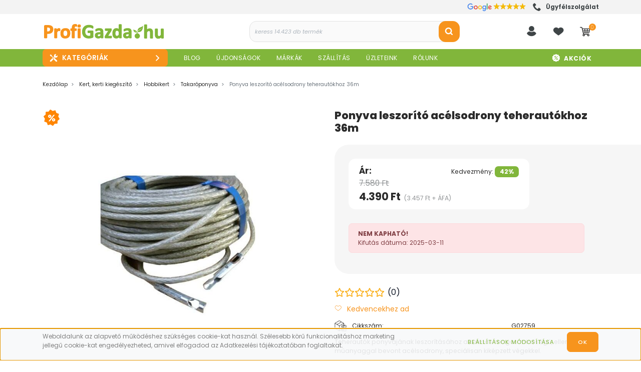

--- FILE ---
content_type: text/html; charset=UTF-8
request_url: https://www.profigazda.hu/ponyva_leszorito_acelsodrony_teherautokhoz_36m_11321
body_size: 113049
content:

<!DOCTYPE html>
<html lang="hu" dir="ltr">
<head>
    <title>Ponyva leszorító acélsodrony teherautókhoz</title>
    <meta charset="utf-8">
    <meta name="description" content="Ponyva leszorító acélsodrony teherautókhoz alkalmas minőségi acélsodrony. Hasonló ponyvaleszorítók nagy választékban a ProfiGazda barkácsáruházban">
    <meta name="robots" content="index, follow">
    <link rel="image_src" href="https://profigazda.cdn.shoprenter.hu/custom/profigazda/image/data/takaroponyva/geko_g02759_ponyvaleszorito_teherautokhoz.jpg?lastmod=1720432671.1763805228">
    <meta property="og:title" content="Ponyva leszorító acélsodrony teherautókhoz 36m" />
    <meta property="og:type" content="product" />
    <meta property="og:url" content="https://www.profigazda.hu/ponyva_leszorito_acelsodrony_teherautokhoz_36m_11321" />
    <meta property="og:image" content="https://profigazda.cdn.shoprenter.hu/custom/profigazda/image/cache/w2292h1200/takaroponyva/geko_g02759_ponyvaleszorito_teherautokhoz.jpg?lastmod=1720432671.1763805228" />
    <meta property="og:description" content="Teherautók ponyvájának leszorításához alkalmas magas minőségű, ellenálló műanyaggal bevont acélsodrony, speciálisan kiképzett végekkel." />
    <link href="https://profigazda.cdn.shoprenter.hu/custom/profigazda/image/data/logok/profigazda-logo-favicon-2024-.png?lastmod=1732509024.1763805228" rel="icon" />
    <link href="https://profigazda.cdn.shoprenter.hu/custom/profigazda/image/data/logok/profigazda-logo-favicon-2024-.png?lastmod=1732509024.1763805228" rel="apple-touch-icon" />
    <base href="https://www.profigazda.hu:443" />
    <meta name="google-site-verification" content="v3uCp8M8P5jmhJc0L3_PuDoaxVWWprylpWbNDHGAbSM" />
<meta name="p:domain_verify" content="72ffa5073f72b1be4451124c837efe92"/> <!-- Pinterest -->

    	<meta name="viewport" content="width=device-width, initial-scale=1">
					<link href="https://www.profigazda.hu/ponyva_leszorito_acelsodrony_teherautokhoz_36m_11321" rel="canonical" media="print" onload="this.media='all'">
		
            
                <link rel="preconnect" href="https://fonts.googleapis.com">
    <link rel="preconnect" href="https://fonts.gstatic.com" crossorigin>
    
	<link href="https://fonts.googleapis.com/css2?family=Poppins:ital,wght@0,100;0,200;0,300;0,400;0,500;0,600;0,700;0,800;0,900;1,100;1,200;1,300;1,400;1,500;1,600;1,700;1,800;1,900&display=swap" rel="stylesheet">
	
    <link href="https://cdnjs.cloudflare.com/ajax/libs/fancybox/3.5.7/jquery.fancybox.min.css" rel="stylesheet" media="print" onload="this.media='all'"/>

						<link rel="stylesheet" href="https://profigazda.cdn.shoprenter.hu/custom/profigazda/catalog/view/theme/starter_global/style/1726222080.1582880535.1757941680.1754562474.css?v=null.1763805228" media="screen">
			    <script>
        window.nonProductQuality = 80;
    </script>
	
    	<script>
/*! jQuery v1.10.2 | (c) 2005, 2013 jQuery Foundation, Inc. | jquery.org/license
//@ sourceMappingURL=jquery.min.map
*/
(function(e,t){var n,r,i=typeof t,o=e.location,a=e.document,s=a.documentElement,l=e.jQuery,u=e.$,c={},p=[],f="1.10.2",d=p.concat,h=p.push,g=p.slice,m=p.indexOf,y=c.toString,v=c.hasOwnProperty,b=f.trim,x=function(e,t){return new x.fn.init(e,t,r)},w=/[+-]?(?:\d*\.|)\d+(?:[eE][+-]?\d+|)/.source,T=/\S+/g,C=/^[\s\uFEFF\xA0]+|[\s\uFEFF\xA0]+$/g,N=/^(?:\s*(<[\w\W]+>)[^>]*|#([\w-]*))$/,k=/^<(\w+)\s*\/?>(?:<\/\1>|)$/,E=/^[\],:{}\s]*$/,S=/(?:^|:|,)(?:\s*\[)+/g,A=/\\(?:["\\\/bfnrt]|u[\da-fA-F]{4})/g,j=/"[^"\\\r\n]*"|true|false|null|-?(?:\d+\.|)\d+(?:[eE][+-]?\d+|)/g,D=/^-ms-/,L=/-([\da-z])/gi,H=function(e,t){return t.toUpperCase()},q=function(e){(a.addEventListener||"load"===e.type||"complete"===a.readyState)&&(_(),x.ready())},_=function(){a.addEventListener?(a.removeEventListener("DOMContentLoaded",q,!1),e.removeEventListener("load",q,!1)):(a.detachEvent("onreadystatechange",q),e.detachEvent("onload",q))};x.fn=x.prototype={jquery:f,constructor:x,init:function(e,n,r){var i,o;if(!e)return this;if("string"==typeof e){if(i="<"===e.charAt(0)&&">"===e.charAt(e.length-1)&&e.length>=3?[null,e,null]:N.exec(e),!i||!i[1]&&n)return!n||n.jquery?(n||r).find(e):this.constructor(n).find(e);if(i[1]){if(n=n instanceof x?n[0]:n,x.merge(this,x.parseHTML(i[1],n&&n.nodeType?n.ownerDocument||n:a,!0)),k.test(i[1])&&x.isPlainObject(n))for(i in n)x.isFunction(this[i])?this[i](n[i]):this.attr(i,n[i]);return this}if(o=a.getElementById(i[2]),o&&o.parentNode){if(o.id!==i[2])return r.find(e);this.length=1,this[0]=o}return this.context=a,this.selector=e,this}return e.nodeType?(this.context=this[0]=e,this.length=1,this):x.isFunction(e)?r.ready(e):(e.selector!==t&&(this.selector=e.selector,this.context=e.context),x.makeArray(e,this))},selector:"",length:0,toArray:function(){return g.call(this)},get:function(e){return null==e?this.toArray():0>e?this[this.length+e]:this[e]},pushStack:function(e){var t=x.merge(this.constructor(),e);return t.prevObject=this,t.context=this.context,t},each:function(e,t){return x.each(this,e,t)},ready:function(e){return x.ready.promise().done(e),this},slice:function(){return this.pushStack(g.apply(this,arguments))},first:function(){return this.eq(0)},last:function(){return this.eq(-1)},eq:function(e){var t=this.length,n=+e+(0>e?t:0);return this.pushStack(n>=0&&t>n?[this[n]]:[])},map:function(e){return this.pushStack(x.map(this,function(t,n){return e.call(t,n,t)}))},end:function(){return this.prevObject||this.constructor(null)},push:h,sort:[].sort,splice:[].splice},x.fn.init.prototype=x.fn,x.extend=x.fn.extend=function(){var e,n,r,i,o,a,s=arguments[0]||{},l=1,u=arguments.length,c=!1;for("boolean"==typeof s&&(c=s,s=arguments[1]||{},l=2),"object"==typeof s||x.isFunction(s)||(s={}),u===l&&(s=this,--l);u>l;l++)if(null!=(o=arguments[l]))for(i in o)e=s[i],r=o[i],s!==r&&(c&&r&&(x.isPlainObject(r)||(n=x.isArray(r)))?(n?(n=!1,a=e&&x.isArray(e)?e:[]):a=e&&x.isPlainObject(e)?e:{},s[i]=x.extend(c,a,r)):r!==t&&(s[i]=r));return s},x.extend({expando:"jQuery"+(f+Math.random()).replace(/\D/g,""),noConflict:function(t){return e.$===x&&(e.$=u),t&&e.jQuery===x&&(e.jQuery=l),x},isReady:!1,readyWait:1,holdReady:function(e){e?x.readyWait++:x.ready(!0)},ready:function(e){if(e===!0?!--x.readyWait:!x.isReady){if(!a.body)return setTimeout(x.ready);x.isReady=!0,e!==!0&&--x.readyWait>0||(n.resolveWith(a,[x]),x.fn.trigger&&x(a).trigger("ready").off("ready"))}},isFunction:function(e){return"function"===x.type(e)},isArray:Array.isArray||function(e){return"array"===x.type(e)},isWindow:function(e){return null!=e&&e==e.window},isNumeric:function(e){return!isNaN(parseFloat(e))&&isFinite(e)},type:function(e){return null==e?e+"":"object"==typeof e||"function"==typeof e?c[y.call(e)]||"object":typeof e},isPlainObject:function(e){var n;if(!e||"object"!==x.type(e)||e.nodeType||x.isWindow(e))return!1;try{if(e.constructor&&!v.call(e,"constructor")&&!v.call(e.constructor.prototype,"isPrototypeOf"))return!1}catch(r){return!1}if(x.support.ownLast)for(n in e)return v.call(e,n);for(n in e);return n===t||v.call(e,n)},isEmptyObject:function(e){var t;for(t in e)return!1;return!0},error:function(e){throw Error(e)},parseHTML:function(e,t,n){if(!e||"string"!=typeof e)return null;"boolean"==typeof t&&(n=t,t=!1),t=t||a;var r=k.exec(e),i=!n&&[];return r?[t.createElement(r[1])]:(r=x.buildFragment([e],t,i),i&&x(i).remove(),x.merge([],r.childNodes))},parseJSON:function(n){return e.JSON&&e.JSON.parse?e.JSON.parse(n):null===n?n:"string"==typeof n&&(n=x.trim(n),n&&E.test(n.replace(A,"@").replace(j,"]").replace(S,"")))?Function("return "+n)():(x.error("Invalid JSON: "+n),t)},parseXML:function(n){var r,i;if(!n||"string"!=typeof n)return null;try{e.DOMParser?(i=new DOMParser,r=i.parseFromString(n,"text/xml")):(r=new ActiveXObject("Microsoft.XMLDOM"),r.async="false",r.loadXML(n))}catch(o){r=t}return r&&r.documentElement&&!r.getElementsByTagName("parsererror").length||x.error("Invalid XML: "+n),r},noop:function(){},globalEval:function(t){t&&x.trim(t)&&(e.execScript||function(t){e.eval.call(e,t)})(t)},camelCase:function(e){return e.replace(D,"ms-").replace(L,H)},nodeName:function(e,t){return e.nodeName&&e.nodeName.toLowerCase()===t.toLowerCase()},each:function(e,t,n){var r,i=0,o=e.length,a=M(e);if(n){if(a){for(;o>i;i++)if(r=t.apply(e[i],n),r===!1)break}else for(i in e)if(r=t.apply(e[i],n),r===!1)break}else if(a){for(;o>i;i++)if(r=t.call(e[i],i,e[i]),r===!1)break}else for(i in e)if(r=t.call(e[i],i,e[i]),r===!1)break;return e},trim:b&&!b.call("\ufeff\u00a0")?function(e){return null==e?"":b.call(e)}:function(e){return null==e?"":(e+"").replace(C,"")},makeArray:function(e,t){var n=t||[];return null!=e&&(M(Object(e))?x.merge(n,"string"==typeof e?[e]:e):h.call(n,e)),n},inArray:function(e,t,n){var r;if(t){if(m)return m.call(t,e,n);for(r=t.length,n=n?0>n?Math.max(0,r+n):n:0;r>n;n++)if(n in t&&t[n]===e)return n}return-1},merge:function(e,n){var r=n.length,i=e.length,o=0;if("number"==typeof r)for(;r>o;o++)e[i++]=n[o];else while(n[o]!==t)e[i++]=n[o++];return e.length=i,e},grep:function(e,t,n){var r,i=[],o=0,a=e.length;for(n=!!n;a>o;o++)r=!!t(e[o],o),n!==r&&i.push(e[o]);return i},map:function(e,t,n){var r,i=0,o=e.length,a=M(e),s=[];if(a)for(;o>i;i++)r=t(e[i],i,n),null!=r&&(s[s.length]=r);else for(i in e)r=t(e[i],i,n),null!=r&&(s[s.length]=r);return d.apply([],s)},guid:1,proxy:function(e,n){var r,i,o;return"string"==typeof n&&(o=e[n],n=e,e=o),x.isFunction(e)?(r=g.call(arguments,2),i=function(){return e.apply(n||this,r.concat(g.call(arguments)))},i.guid=e.guid=e.guid||x.guid++,i):t},access:function(e,n,r,i,o,a,s){var l=0,u=e.length,c=null==r;if("object"===x.type(r)){o=!0;for(l in r)x.access(e,n,l,r[l],!0,a,s)}else if(i!==t&&(o=!0,x.isFunction(i)||(s=!0),c&&(s?(n.call(e,i),n=null):(c=n,n=function(e,t,n){return c.call(x(e),n)})),n))for(;u>l;l++)n(e[l],r,s?i:i.call(e[l],l,n(e[l],r)));return o?e:c?n.call(e):u?n(e[0],r):a},now:function(){return(new Date).getTime()},swap:function(e,t,n,r){var i,o,a={};for(o in t)a[o]=e.style[o],e.style[o]=t[o];i=n.apply(e,r||[]);for(o in t)e.style[o]=a[o];return i}}),x.ready.promise=function(t){if(!n)if(n=x.Deferred(),"complete"===a.readyState)setTimeout(x.ready);else if(a.addEventListener)a.addEventListener("DOMContentLoaded",q,!1),e.addEventListener("load",q,!1);else{a.attachEvent("onreadystatechange",q),e.attachEvent("onload",q);var r=!1;try{r=null==e.frameElement&&a.documentElement}catch(i){}r&&r.doScroll&&function o(){if(!x.isReady){try{r.doScroll("left")}catch(e){return setTimeout(o,50)}_(),x.ready()}}()}return n.promise(t)},x.each("Boolean Number String Function Array Date RegExp Object Error".split(" "),function(e,t){c["[object "+t+"]"]=t.toLowerCase()});function M(e){var t=e.length,n=x.type(e);return x.isWindow(e)?!1:1===e.nodeType&&t?!0:"array"===n||"function"!==n&&(0===t||"number"==typeof t&&t>0&&t-1 in e)}r=x(a),function(e,t){var n,r,i,o,a,s,l,u,c,p,f,d,h,g,m,y,v,b="sizzle"+-new Date,w=e.document,T=0,C=0,N=st(),k=st(),E=st(),S=!1,A=function(e,t){return e===t?(S=!0,0):0},j=typeof t,D=1<<31,L={}.hasOwnProperty,H=[],q=H.pop,_=H.push,M=H.push,O=H.slice,F=H.indexOf||function(e){var t=0,n=this.length;for(;n>t;t++)if(this[t]===e)return t;return-1},B="checked|selected|async|autofocus|autoplay|controls|defer|disabled|hidden|ismap|loop|multiple|open|readonly|required|scoped",P="[\\x20\\t\\r\\n\\f]",R="(?:\\\\.|[\\w-]|[^\\x00-\\xa0])+",W=R.replace("w","w#"),$="\\["+P+"*("+R+")"+P+"*(?:([*^$|!~]?=)"+P+"*(?:(['\"])((?:\\\\.|[^\\\\])*?)\\3|("+W+")|)|)"+P+"*\\]",I=":("+R+")(?:\\(((['\"])((?:\\\\.|[^\\\\])*?)\\3|((?:\\\\.|[^\\\\()[\\]]|"+$.replace(3,8)+")*)|.*)\\)|)",z=RegExp("^"+P+"+|((?:^|[^\\\\])(?:\\\\.)*)"+P+"+$","g"),X=RegExp("^"+P+"*,"+P+"*"),U=RegExp("^"+P+"*([>+~]|"+P+")"+P+"*"),V=RegExp(P+"*[+~]"),Y=RegExp("="+P+"*([^\\]'\"]*)"+P+"*\\]","g"),J=RegExp(I),G=RegExp("^"+W+"$"),Q={ID:RegExp("^#("+R+")"),CLASS:RegExp("^\\.("+R+")"),TAG:RegExp("^("+R.replace("w","w*")+")"),ATTR:RegExp("^"+$),PSEUDO:RegExp("^"+I),CHILD:RegExp("^:(only|first|last|nth|nth-last)-(child|of-type)(?:\\("+P+"*(even|odd|(([+-]|)(\\d*)n|)"+P+"*(?:([+-]|)"+P+"*(\\d+)|))"+P+"*\\)|)","i"),bool:RegExp("^(?:"+B+")$","i"),needsContext:RegExp("^"+P+"*[>+~]|:(even|odd|eq|gt|lt|nth|first|last)(?:\\("+P+"*((?:-\\d)?\\d*)"+P+"*\\)|)(?=[^-]|$)","i")},K=/^[^{]+\{\s*\[native \w/,Z=/^(?:#([\w-]+)|(\w+)|\.([\w-]+))$/,et=/^(?:input|select|textarea|button)$/i,tt=/^h\d$/i,nt=/'|\\/g,rt=RegExp("\\\\([\\da-f]{1,6}"+P+"?|("+P+")|.)","ig"),it=function(e,t,n){var r="0x"+t-65536;return r!==r||n?t:0>r?String.fromCharCode(r+65536):String.fromCharCode(55296|r>>10,56320|1023&r)};try{M.apply(H=O.call(w.childNodes),w.childNodes),H[w.childNodes.length].nodeType}catch(ot){M={apply:H.length?function(e,t){_.apply(e,O.call(t))}:function(e,t){var n=e.length,r=0;while(e[n++]=t[r++]);e.length=n-1}}}function at(e,t,n,i){var o,a,s,l,u,c,d,m,y,x;if((t?t.ownerDocument||t:w)!==f&&p(t),t=t||f,n=n||[],!e||"string"!=typeof e)return n;if(1!==(l=t.nodeType)&&9!==l)return[];if(h&&!i){if(o=Z.exec(e))if(s=o[1]){if(9===l){if(a=t.getElementById(s),!a||!a.parentNode)return n;if(a.id===s)return n.push(a),n}else if(t.ownerDocument&&(a=t.ownerDocument.getElementById(s))&&v(t,a)&&a.id===s)return n.push(a),n}else{if(o[2])return M.apply(n,t.getElementsByTagName(e)),n;if((s=o[3])&&r.getElementsByClassName&&t.getElementsByClassName)return M.apply(n,t.getElementsByClassName(s)),n}if(r.qsa&&(!g||!g.test(e))){if(m=d=b,y=t,x=9===l&&e,1===l&&"object"!==t.nodeName.toLowerCase()){c=mt(e),(d=t.getAttribute("id"))?m=d.replace(nt,"\\$&"):t.setAttribute("id",m),m="[id='"+m+"'] ",u=c.length;while(u--)c[u]=m+yt(c[u]);y=V.test(e)&&t.parentNode||t,x=c.join(",")}if(x)try{return M.apply(n,y.querySelectorAll(x)),n}catch(T){}finally{d||t.removeAttribute("id")}}}return kt(e.replace(z,"$1"),t,n,i)}function st(){var e=[];function t(n,r){return e.push(n+=" ")>o.cacheLength&&delete t[e.shift()],t[n]=r}return t}function lt(e){return e[b]=!0,e}function ut(e){var t=f.createElement("div");try{return!!e(t)}catch(n){return!1}finally{t.parentNode&&t.parentNode.removeChild(t),t=null}}function ct(e,t){var n=e.split("|"),r=e.length;while(r--)o.attrHandle[n[r]]=t}function pt(e,t){var n=t&&e,r=n&&1===e.nodeType&&1===t.nodeType&&(~t.sourceIndex||D)-(~e.sourceIndex||D);if(r)return r;if(n)while(n=n.nextSibling)if(n===t)return-1;return e?1:-1}function ft(e){return function(t){var n=t.nodeName.toLowerCase();return"input"===n&&t.type===e}}function dt(e){return function(t){var n=t.nodeName.toLowerCase();return("input"===n||"button"===n)&&t.type===e}}function ht(e){return lt(function(t){return t=+t,lt(function(n,r){var i,o=e([],n.length,t),a=o.length;while(a--)n[i=o[a]]&&(n[i]=!(r[i]=n[i]))})})}s=at.isXML=function(e){var t=e&&(e.ownerDocument||e).documentElement;return t?"HTML"!==t.nodeName:!1},r=at.support={},p=at.setDocument=function(e){var n=e?e.ownerDocument||e:w,i=n.defaultView;return n!==f&&9===n.nodeType&&n.documentElement?(f=n,d=n.documentElement,h=!s(n),i&&i.attachEvent&&i!==i.top&&i.attachEvent("onbeforeunload",function(){p()}),r.attributes=ut(function(e){return e.className="i",!e.getAttribute("className")}),r.getElementsByTagName=ut(function(e){return e.appendChild(n.createComment("")),!e.getElementsByTagName("*").length}),r.getElementsByClassName=ut(function(e){return e.innerHTML="<div class='a'></div><div class='a i'></div>",e.firstChild.className="i",2===e.getElementsByClassName("i").length}),r.getById=ut(function(e){return d.appendChild(e).id=b,!n.getElementsByName||!n.getElementsByName(b).length}),r.getById?(o.find.ID=function(e,t){if(typeof t.getElementById!==j&&h){var n=t.getElementById(e);return n&&n.parentNode?[n]:[]}},o.filter.ID=function(e){var t=e.replace(rt,it);return function(e){return e.getAttribute("id")===t}}):(delete o.find.ID,o.filter.ID=function(e){var t=e.replace(rt,it);return function(e){var n=typeof e.getAttributeNode!==j&&e.getAttributeNode("id");return n&&n.value===t}}),o.find.TAG=r.getElementsByTagName?function(e,n){return typeof n.getElementsByTagName!==j?n.getElementsByTagName(e):t}:function(e,t){var n,r=[],i=0,o=t.getElementsByTagName(e);if("*"===e){while(n=o[i++])1===n.nodeType&&r.push(n);return r}return o},o.find.CLASS=r.getElementsByClassName&&function(e,n){return typeof n.getElementsByClassName!==j&&h?n.getElementsByClassName(e):t},m=[],g=[],(r.qsa=K.test(n.querySelectorAll))&&(ut(function(e){e.innerHTML="<select><option selected=''></option></select>",e.querySelectorAll("[selected]").length||g.push("\\["+P+"*(?:value|"+B+")"),e.querySelectorAll(":checked").length||g.push(":checked")}),ut(function(e){var t=n.createElement("input");t.setAttribute("type","hidden"),e.appendChild(t).setAttribute("t",""),e.querySelectorAll("[t^='']").length&&g.push("[*^$]="+P+"*(?:''|\"\")"),e.querySelectorAll(":enabled").length||g.push(":enabled",":disabled"),e.querySelectorAll("*,:x"),g.push(",.*:")})),(r.matchesSelector=K.test(y=d.webkitMatchesSelector||d.mozMatchesSelector||d.oMatchesSelector||d.msMatchesSelector))&&ut(function(e){r.disconnectedMatch=y.call(e,"div"),y.call(e,"[s!='']:x"),m.push("!=",I)}),g=g.length&&RegExp(g.join("|")),m=m.length&&RegExp(m.join("|")),v=K.test(d.contains)||d.compareDocumentPosition?function(e,t){var n=9===e.nodeType?e.documentElement:e,r=t&&t.parentNode;return e===r||!(!r||1!==r.nodeType||!(n.contains?n.contains(r):e.compareDocumentPosition&&16&e.compareDocumentPosition(r)))}:function(e,t){if(t)while(t=t.parentNode)if(t===e)return!0;return!1},A=d.compareDocumentPosition?function(e,t){if(e===t)return S=!0,0;var i=t.compareDocumentPosition&&e.compareDocumentPosition&&e.compareDocumentPosition(t);return i?1&i||!r.sortDetached&&t.compareDocumentPosition(e)===i?e===n||v(w,e)?-1:t===n||v(w,t)?1:c?F.call(c,e)-F.call(c,t):0:4&i?-1:1:e.compareDocumentPosition?-1:1}:function(e,t){var r,i=0,o=e.parentNode,a=t.parentNode,s=[e],l=[t];if(e===t)return S=!0,0;if(!o||!a)return e===n?-1:t===n?1:o?-1:a?1:c?F.call(c,e)-F.call(c,t):0;if(o===a)return pt(e,t);r=e;while(r=r.parentNode)s.unshift(r);r=t;while(r=r.parentNode)l.unshift(r);while(s[i]===l[i])i++;return i?pt(s[i],l[i]):s[i]===w?-1:l[i]===w?1:0},n):f},at.matches=function(e,t){return at(e,null,null,t)},at.matchesSelector=function(e,t){if((e.ownerDocument||e)!==f&&p(e),t=t.replace(Y,"='$1']"),!(!r.matchesSelector||!h||m&&m.test(t)||g&&g.test(t)))try{var n=y.call(e,t);if(n||r.disconnectedMatch||e.document&&11!==e.document.nodeType)return n}catch(i){}return at(t,f,null,[e]).length>0},at.contains=function(e,t){return(e.ownerDocument||e)!==f&&p(e),v(e,t)},at.attr=function(e,n){(e.ownerDocument||e)!==f&&p(e);var i=o.attrHandle[n.toLowerCase()],a=i&&L.call(o.attrHandle,n.toLowerCase())?i(e,n,!h):t;return a===t?r.attributes||!h?e.getAttribute(n):(a=e.getAttributeNode(n))&&a.specified?a.value:null:a},at.error=function(e){throw Error("Syntax error, unrecognized expression: "+e)},at.uniqueSort=function(e){var t,n=[],i=0,o=0;if(S=!r.detectDuplicates,c=!r.sortStable&&e.slice(0),e.sort(A),S){while(t=e[o++])t===e[o]&&(i=n.push(o));while(i--)e.splice(n[i],1)}return e},a=at.getText=function(e){var t,n="",r=0,i=e.nodeType;if(i){if(1===i||9===i||11===i){if("string"==typeof e.textContent)return e.textContent;for(e=e.firstChild;e;e=e.nextSibling)n+=a(e)}else if(3===i||4===i)return e.nodeValue}else for(;t=e[r];r++)n+=a(t);return n},o=at.selectors={cacheLength:50,createPseudo:lt,match:Q,attrHandle:{},find:{},relative:{">":{dir:"parentNode",first:!0}," ":{dir:"parentNode"},"+":{dir:"previousSibling",first:!0},"~":{dir:"previousSibling"}},preFilter:{ATTR:function(e){return e[1]=e[1].replace(rt,it),e[3]=(e[4]||e[5]||"").replace(rt,it),"~="===e[2]&&(e[3]=" "+e[3]+" "),e.slice(0,4)},CHILD:function(e){return e[1]=e[1].toLowerCase(),"nth"===e[1].slice(0,3)?(e[3]||at.error(e[0]),e[4]=+(e[4]?e[5]+(e[6]||1):2*("even"===e[3]||"odd"===e[3])),e[5]=+(e[7]+e[8]||"odd"===e[3])):e[3]&&at.error(e[0]),e},PSEUDO:function(e){var n,r=!e[5]&&e[2];return Q.CHILD.test(e[0])?null:(e[3]&&e[4]!==t?e[2]=e[4]:r&&J.test(r)&&(n=mt(r,!0))&&(n=r.indexOf(")",r.length-n)-r.length)&&(e[0]=e[0].slice(0,n),e[2]=r.slice(0,n)),e.slice(0,3))}},filter:{TAG:function(e){var t=e.replace(rt,it).toLowerCase();return"*"===e?function(){return!0}:function(e){return e.nodeName&&e.nodeName.toLowerCase()===t}},CLASS:function(e){var t=N[e+" "];return t||(t=RegExp("(^|"+P+")"+e+"("+P+"|$)"))&&N(e,function(e){return t.test("string"==typeof e.className&&e.className||typeof e.getAttribute!==j&&e.getAttribute("class")||"")})},ATTR:function(e,t,n){return function(r){var i=at.attr(r,e);return null==i?"!="===t:t?(i+="","="===t?i===n:"!="===t?i!==n:"^="===t?n&&0===i.indexOf(n):"*="===t?n&&i.indexOf(n)>-1:"$="===t?n&&i.slice(-n.length)===n:"~="===t?(" "+i+" ").indexOf(n)>-1:"|="===t?i===n||i.slice(0,n.length+1)===n+"-":!1):!0}},CHILD:function(e,t,n,r,i){var o="nth"!==e.slice(0,3),a="last"!==e.slice(-4),s="of-type"===t;return 1===r&&0===i?function(e){return!!e.parentNode}:function(t,n,l){var u,c,p,f,d,h,g=o!==a?"nextSibling":"previousSibling",m=t.parentNode,y=s&&t.nodeName.toLowerCase(),v=!l&&!s;if(m){if(o){while(g){p=t;while(p=p[g])if(s?p.nodeName.toLowerCase()===y:1===p.nodeType)return!1;h=g="only"===e&&!h&&"nextSibling"}return!0}if(h=[a?m.firstChild:m.lastChild],a&&v){c=m[b]||(m[b]={}),u=c[e]||[],d=u[0]===T&&u[1],f=u[0]===T&&u[2],p=d&&m.childNodes[d];while(p=++d&&p&&p[g]||(f=d=0)||h.pop())if(1===p.nodeType&&++f&&p===t){c[e]=[T,d,f];break}}else if(v&&(u=(t[b]||(t[b]={}))[e])&&u[0]===T)f=u[1];else while(p=++d&&p&&p[g]||(f=d=0)||h.pop())if((s?p.nodeName.toLowerCase()===y:1===p.nodeType)&&++f&&(v&&((p[b]||(p[b]={}))[e]=[T,f]),p===t))break;return f-=i,f===r||0===f%r&&f/r>=0}}},PSEUDO:function(e,t){var n,r=o.pseudos[e]||o.setFilters[e.toLowerCase()]||at.error("unsupported pseudo: "+e);return r[b]?r(t):r.length>1?(n=[e,e,"",t],o.setFilters.hasOwnProperty(e.toLowerCase())?lt(function(e,n){var i,o=r(e,t),a=o.length;while(a--)i=F.call(e,o[a]),e[i]=!(n[i]=o[a])}):function(e){return r(e,0,n)}):r}},pseudos:{not:lt(function(e){var t=[],n=[],r=l(e.replace(z,"$1"));return r[b]?lt(function(e,t,n,i){var o,a=r(e,null,i,[]),s=e.length;while(s--)(o=a[s])&&(e[s]=!(t[s]=o))}):function(e,i,o){return t[0]=e,r(t,null,o,n),!n.pop()}}),has:lt(function(e){return function(t){return at(e,t).length>0}}),contains:lt(function(e){return function(t){return(t.textContent||t.innerText||a(t)).indexOf(e)>-1}}),lang:lt(function(e){return G.test(e||"")||at.error("unsupported lang: "+e),e=e.replace(rt,it).toLowerCase(),function(t){var n;do if(n=h?t.lang:t.getAttribute("xml:lang")||t.getAttribute("lang"))return n=n.toLowerCase(),n===e||0===n.indexOf(e+"-");while((t=t.parentNode)&&1===t.nodeType);return!1}}),target:function(t){var n=e.location&&e.location.hash;return n&&n.slice(1)===t.id},root:function(e){return e===d},focus:function(e){return e===f.activeElement&&(!f.hasFocus||f.hasFocus())&&!!(e.type||e.href||~e.tabIndex)},enabled:function(e){return e.disabled===!1},disabled:function(e){return e.disabled===!0},checked:function(e){var t=e.nodeName.toLowerCase();return"input"===t&&!!e.checked||"option"===t&&!!e.selected},selected:function(e){return e.parentNode&&e.parentNode.selectedIndex,e.selected===!0},empty:function(e){for(e=e.firstChild;e;e=e.nextSibling)if(e.nodeName>"@"||3===e.nodeType||4===e.nodeType)return!1;return!0},parent:function(e){return!o.pseudos.empty(e)},header:function(e){return tt.test(e.nodeName)},input:function(e){return et.test(e.nodeName)},button:function(e){var t=e.nodeName.toLowerCase();return"input"===t&&"button"===e.type||"button"===t},text:function(e){var t;return"input"===e.nodeName.toLowerCase()&&"text"===e.type&&(null==(t=e.getAttribute("type"))||t.toLowerCase()===e.type)},first:ht(function(){return[0]}),last:ht(function(e,t){return[t-1]}),eq:ht(function(e,t,n){return[0>n?n+t:n]}),even:ht(function(e,t){var n=0;for(;t>n;n+=2)e.push(n);return e}),odd:ht(function(e,t){var n=1;for(;t>n;n+=2)e.push(n);return e}),lt:ht(function(e,t,n){var r=0>n?n+t:n;for(;--r>=0;)e.push(r);return e}),gt:ht(function(e,t,n){var r=0>n?n+t:n;for(;t>++r;)e.push(r);return e})}},o.pseudos.nth=o.pseudos.eq;for(n in{radio:!0,checkbox:!0,file:!0,password:!0,image:!0})o.pseudos[n]=ft(n);for(n in{submit:!0,reset:!0})o.pseudos[n]=dt(n);function gt(){}gt.prototype=o.filters=o.pseudos,o.setFilters=new gt;function mt(e,t){var n,r,i,a,s,l,u,c=k[e+" "];if(c)return t?0:c.slice(0);s=e,l=[],u=o.preFilter;while(s){(!n||(r=X.exec(s)))&&(r&&(s=s.slice(r[0].length)||s),l.push(i=[])),n=!1,(r=U.exec(s))&&(n=r.shift(),i.push({value:n,type:r[0].replace(z," ")}),s=s.slice(n.length));for(a in o.filter)!(r=Q[a].exec(s))||u[a]&&!(r=u[a](r))||(n=r.shift(),i.push({value:n,type:a,matches:r}),s=s.slice(n.length));if(!n)break}return t?s.length:s?at.error(e):k(e,l).slice(0)}function yt(e){var t=0,n=e.length,r="";for(;n>t;t++)r+=e[t].value;return r}function vt(e,t,n){var r=t.dir,o=n&&"parentNode"===r,a=C++;return t.first?function(t,n,i){while(t=t[r])if(1===t.nodeType||o)return e(t,n,i)}:function(t,n,s){var l,u,c,p=T+" "+a;if(s){while(t=t[r])if((1===t.nodeType||o)&&e(t,n,s))return!0}else while(t=t[r])if(1===t.nodeType||o)if(c=t[b]||(t[b]={}),(u=c[r])&&u[0]===p){if((l=u[1])===!0||l===i)return l===!0}else if(u=c[r]=[p],u[1]=e(t,n,s)||i,u[1]===!0)return!0}}function bt(e){return e.length>1?function(t,n,r){var i=e.length;while(i--)if(!e[i](t,n,r))return!1;return!0}:e[0]}function xt(e,t,n,r,i){var o,a=[],s=0,l=e.length,u=null!=t;for(;l>s;s++)(o=e[s])&&(!n||n(o,r,i))&&(a.push(o),u&&t.push(s));return a}function wt(e,t,n,r,i,o){return r&&!r[b]&&(r=wt(r)),i&&!i[b]&&(i=wt(i,o)),lt(function(o,a,s,l){var u,c,p,f=[],d=[],h=a.length,g=o||Nt(t||"*",s.nodeType?[s]:s,[]),m=!e||!o&&t?g:xt(g,f,e,s,l),y=n?i||(o?e:h||r)?[]:a:m;if(n&&n(m,y,s,l),r){u=xt(y,d),r(u,[],s,l),c=u.length;while(c--)(p=u[c])&&(y[d[c]]=!(m[d[c]]=p))}if(o){if(i||e){if(i){u=[],c=y.length;while(c--)(p=y[c])&&u.push(m[c]=p);i(null,y=[],u,l)}c=y.length;while(c--)(p=y[c])&&(u=i?F.call(o,p):f[c])>-1&&(o[u]=!(a[u]=p))}}else y=xt(y===a?y.splice(h,y.length):y),i?i(null,a,y,l):M.apply(a,y)})}function Tt(e){var t,n,r,i=e.length,a=o.relative[e[0].type],s=a||o.relative[" "],l=a?1:0,c=vt(function(e){return e===t},s,!0),p=vt(function(e){return F.call(t,e)>-1},s,!0),f=[function(e,n,r){return!a&&(r||n!==u)||((t=n).nodeType?c(e,n,r):p(e,n,r))}];for(;i>l;l++)if(n=o.relative[e[l].type])f=[vt(bt(f),n)];else{if(n=o.filter[e[l].type].apply(null,e[l].matches),n[b]){for(r=++l;i>r;r++)if(o.relative[e[r].type])break;return wt(l>1&&bt(f),l>1&&yt(e.slice(0,l-1).concat({value:" "===e[l-2].type?"*":""})).replace(z,"$1"),n,r>l&&Tt(e.slice(l,r)),i>r&&Tt(e=e.slice(r)),i>r&&yt(e))}f.push(n)}return bt(f)}function Ct(e,t){var n=0,r=t.length>0,a=e.length>0,s=function(s,l,c,p,d){var h,g,m,y=[],v=0,b="0",x=s&&[],w=null!=d,C=u,N=s||a&&o.find.TAG("*",d&&l.parentNode||l),k=T+=null==C?1:Math.random()||.1;for(w&&(u=l!==f&&l,i=n);null!=(h=N[b]);b++){if(a&&h){g=0;while(m=e[g++])if(m(h,l,c)){p.push(h);break}w&&(T=k,i=++n)}r&&((h=!m&&h)&&v--,s&&x.push(h))}if(v+=b,r&&b!==v){g=0;while(m=t[g++])m(x,y,l,c);if(s){if(v>0)while(b--)x[b]||y[b]||(y[b]=q.call(p));y=xt(y)}M.apply(p,y),w&&!s&&y.length>0&&v+t.length>1&&at.uniqueSort(p)}return w&&(T=k,u=C),x};return r?lt(s):s}l=at.compile=function(e,t){var n,r=[],i=[],o=E[e+" "];if(!o){t||(t=mt(e)),n=t.length;while(n--)o=Tt(t[n]),o[b]?r.push(o):i.push(o);o=E(e,Ct(i,r))}return o};function Nt(e,t,n){var r=0,i=t.length;for(;i>r;r++)at(e,t[r],n);return n}function kt(e,t,n,i){var a,s,u,c,p,f=mt(e);if(!i&&1===f.length){if(s=f[0]=f[0].slice(0),s.length>2&&"ID"===(u=s[0]).type&&r.getById&&9===t.nodeType&&h&&o.relative[s[1].type]){if(t=(o.find.ID(u.matches[0].replace(rt,it),t)||[])[0],!t)return n;e=e.slice(s.shift().value.length)}a=Q.needsContext.test(e)?0:s.length;while(a--){if(u=s[a],o.relative[c=u.type])break;if((p=o.find[c])&&(i=p(u.matches[0].replace(rt,it),V.test(s[0].type)&&t.parentNode||t))){if(s.splice(a,1),e=i.length&&yt(s),!e)return M.apply(n,i),n;break}}}return l(e,f)(i,t,!h,n,V.test(e)),n}r.sortStable=b.split("").sort(A).join("")===b,r.detectDuplicates=S,p(),r.sortDetached=ut(function(e){return 1&e.compareDocumentPosition(f.createElement("div"))}),ut(function(e){return e.innerHTML="<a href='#'></a>","#"===e.firstChild.getAttribute("href")})||ct("type|href|height|width",function(e,n,r){return r?t:e.getAttribute(n,"type"===n.toLowerCase()?1:2)}),r.attributes&&ut(function(e){return e.innerHTML="<input/>",e.firstChild.setAttribute("value",""),""===e.firstChild.getAttribute("value")})||ct("value",function(e,n,r){return r||"input"!==e.nodeName.toLowerCase()?t:e.defaultValue}),ut(function(e){return null==e.getAttribute("disabled")})||ct(B,function(e,n,r){var i;return r?t:(i=e.getAttributeNode(n))&&i.specified?i.value:e[n]===!0?n.toLowerCase():null}),x.find=at,x.expr=at.selectors,x.expr[":"]=x.expr.pseudos,x.unique=at.uniqueSort,x.text=at.getText,x.isXMLDoc=at.isXML,x.contains=at.contains}(e);var O={};function F(e){var t=O[e]={};return x.each(e.match(T)||[],function(e,n){t[n]=!0}),t}x.Callbacks=function(e){e="string"==typeof e?O[e]||F(e):x.extend({},e);var n,r,i,o,a,s,l=[],u=!e.once&&[],c=function(t){for(r=e.memory&&t,i=!0,a=s||0,s=0,o=l.length,n=!0;l&&o>a;a++)if(l[a].apply(t[0],t[1])===!1&&e.stopOnFalse){r=!1;break}n=!1,l&&(u?u.length&&c(u.shift()):r?l=[]:p.disable())},p={add:function(){if(l){var t=l.length;(function i(t){x.each(t,function(t,n){var r=x.type(n);"function"===r?e.unique&&p.has(n)||l.push(n):n&&n.length&&"string"!==r&&i(n)})})(arguments),n?o=l.length:r&&(s=t,c(r))}return this},remove:function(){return l&&x.each(arguments,function(e,t){var r;while((r=x.inArray(t,l,r))>-1)l.splice(r,1),n&&(o>=r&&o--,a>=r&&a--)}),this},has:function(e){return e?x.inArray(e,l)>-1:!(!l||!l.length)},empty:function(){return l=[],o=0,this},disable:function(){return l=u=r=t,this},disabled:function(){return!l},lock:function(){return u=t,r||p.disable(),this},locked:function(){return!u},fireWith:function(e,t){return!l||i&&!u||(t=t||[],t=[e,t.slice?t.slice():t],n?u.push(t):c(t)),this},fire:function(){return p.fireWith(this,arguments),this},fired:function(){return!!i}};return p},x.extend({Deferred:function(e){var t=[["resolve","done",x.Callbacks("once memory"),"resolved"],["reject","fail",x.Callbacks("once memory"),"rejected"],["notify","progress",x.Callbacks("memory")]],n="pending",r={state:function(){return n},always:function(){return i.done(arguments).fail(arguments),this},then:function(){var e=arguments;return x.Deferred(function(n){x.each(t,function(t,o){var a=o[0],s=x.isFunction(e[t])&&e[t];i[o[1]](function(){var e=s&&s.apply(this,arguments);e&&x.isFunction(e.promise)?e.promise().done(n.resolve).fail(n.reject).progress(n.notify):n[a+"With"](this===r?n.promise():this,s?[e]:arguments)})}),e=null}).promise()},promise:function(e){return null!=e?x.extend(e,r):r}},i={};return r.pipe=r.then,x.each(t,function(e,o){var a=o[2],s=o[3];r[o[1]]=a.add,s&&a.add(function(){n=s},t[1^e][2].disable,t[2][2].lock),i[o[0]]=function(){return i[o[0]+"With"](this===i?r:this,arguments),this},i[o[0]+"With"]=a.fireWith}),r.promise(i),e&&e.call(i,i),i},when:function(e){var t=0,n=g.call(arguments),r=n.length,i=1!==r||e&&x.isFunction(e.promise)?r:0,o=1===i?e:x.Deferred(),a=function(e,t,n){return function(r){t[e]=this,n[e]=arguments.length>1?g.call(arguments):r,n===s?o.notifyWith(t,n):--i||o.resolveWith(t,n)}},s,l,u;if(r>1)for(s=Array(r),l=Array(r),u=Array(r);r>t;t++)n[t]&&x.isFunction(n[t].promise)?n[t].promise().done(a(t,u,n)).fail(o.reject).progress(a(t,l,s)):--i;return i||o.resolveWith(u,n),o.promise()}}),x.support=function(t){var n,r,o,s,l,u,c,p,f,d=a.createElement("div");if(d.setAttribute("className","t"),d.innerHTML="  <link/><table></table><a href='/a'>a</a><input type='checkbox'/>",n=d.getElementsByTagName("*")||[],r=d.getElementsByTagName("a")[0],!r||!r.style||!n.length)return t;s=a.createElement("select"),u=s.appendChild(a.createElement("option")),o=d.getElementsByTagName("input")[0],r.style.cssText="top:1px;float:left;opacity:.5",t.getSetAttribute="t"!==d.className,t.leadingWhitespace=3===d.firstChild.nodeType,t.tbody=!d.getElementsByTagName("tbody").length,t.htmlSerialize=!!d.getElementsByTagName("link").length,t.style=/top/.test(r.getAttribute("style")),t.hrefNormalized="/a"===r.getAttribute("href"),t.opacity=/^0.5/.test(r.style.opacity),t.cssFloat=!!r.style.cssFloat,t.checkOn=!!o.value,t.optSelected=u.selected,t.enctype=!!a.createElement("form").enctype,t.html5Clone="<:nav></:nav>"!==a.createElement("nav").cloneNode(!0).outerHTML,t.inlineBlockNeedsLayout=!1,t.shrinkWrapBlocks=!1,t.pixelPosition=!1,t.deleteExpando=!0,t.noCloneEvent=!0,t.reliableMarginRight=!0,t.boxSizingReliable=!0,o.checked=!0,t.noCloneChecked=o.cloneNode(!0).checked,s.disabled=!0,t.optDisabled=!u.disabled;try{delete d.test}catch(h){t.deleteExpando=!1}o=a.createElement("input"),o.setAttribute("value",""),t.input=""===o.getAttribute("value"),o.value="t",o.setAttribute("type","radio"),t.radioValue="t"===o.value,o.setAttribute("checked","t"),o.setAttribute("name","t"),l=a.createDocumentFragment(),l.appendChild(o),t.appendChecked=o.checked,t.checkClone=l.cloneNode(!0).cloneNode(!0).lastChild.checked,d.attachEvent&&(d.attachEvent("onclick",function(){t.noCloneEvent=!1}),d.cloneNode(!0).click());for(f in{submit:!0,change:!0,focusin:!0})d.setAttribute(c="on"+f,"t"),t[f+"Bubbles"]=c in e||d.attributes[c].expando===!1;d.style.backgroundClip="content-box",d.cloneNode(!0).style.backgroundClip="",t.clearCloneStyle="content-box"===d.style.backgroundClip;for(f in x(t))break;return t.ownLast="0"!==f,x(function(){var n,r,o,s="padding:0;margin:0;border:0;display:block;box-sizing:content-box;-moz-box-sizing:content-box;-webkit-box-sizing:content-box;",l=a.getElementsByTagName("body")[0];l&&(n=a.createElement("div"),n.style.cssText="border:0;width:0;height:0;position:absolute;top:0;left:-9999px;margin-top:1px",l.appendChild(n).appendChild(d),d.innerHTML="<table><tr><td></td><td>t</td></tr></table>",o=d.getElementsByTagName("td"),o[0].style.cssText="padding:0;margin:0;border:0;display:none",p=0===o[0].offsetHeight,o[0].style.display="",o[1].style.display="none",t.reliableHiddenOffsets=p&&0===o[0].offsetHeight,d.innerHTML="",d.style.cssText="box-sizing:border-box;-moz-box-sizing:border-box;-webkit-box-sizing:border-box;padding:1px;border:1px;display:block;width:4px;margin-top:1%;position:absolute;top:1%;",x.swap(l,null!=l.style.zoom?{zoom:1}:{},function(){t.boxSizing=4===d.offsetWidth}),e.getComputedStyle&&(t.pixelPosition="1%"!==(e.getComputedStyle(d,null)||{}).top,t.boxSizingReliable="4px"===(e.getComputedStyle(d,null)||{width:"4px"}).width,r=d.appendChild(a.createElement("div")),r.style.cssText=d.style.cssText=s,r.style.marginRight=r.style.width="0",d.style.width="1px",t.reliableMarginRight=!parseFloat((e.getComputedStyle(r,null)||{}).marginRight)),typeof d.style.zoom!==i&&(d.innerHTML="",d.style.cssText=s+"width:1px;padding:1px;display:inline;zoom:1",t.inlineBlockNeedsLayout=3===d.offsetWidth,d.style.display="block",d.innerHTML="<div></div>",d.firstChild.style.width="5px",t.shrinkWrapBlocks=3!==d.offsetWidth,t.inlineBlockNeedsLayout&&(l.style.zoom=1)),l.removeChild(n),n=d=o=r=null)}),n=s=l=u=r=o=null,t
}({});var B=/(?:\{[\s\S]*\}|\[[\s\S]*\])$/,P=/([A-Z])/g;function R(e,n,r,i){if(x.acceptData(e)){var o,a,s=x.expando,l=e.nodeType,u=l?x.cache:e,c=l?e[s]:e[s]&&s;if(c&&u[c]&&(i||u[c].data)||r!==t||"string"!=typeof n)return c||(c=l?e[s]=p.pop()||x.guid++:s),u[c]||(u[c]=l?{}:{toJSON:x.noop}),("object"==typeof n||"function"==typeof n)&&(i?u[c]=x.extend(u[c],n):u[c].data=x.extend(u[c].data,n)),a=u[c],i||(a.data||(a.data={}),a=a.data),r!==t&&(a[x.camelCase(n)]=r),"string"==typeof n?(o=a[n],null==o&&(o=a[x.camelCase(n)])):o=a,o}}function W(e,t,n){if(x.acceptData(e)){var r,i,o=e.nodeType,a=o?x.cache:e,s=o?e[x.expando]:x.expando;if(a[s]){if(t&&(r=n?a[s]:a[s].data)){x.isArray(t)?t=t.concat(x.map(t,x.camelCase)):t in r?t=[t]:(t=x.camelCase(t),t=t in r?[t]:t.split(" ")),i=t.length;while(i--)delete r[t[i]];if(n?!I(r):!x.isEmptyObject(r))return}(n||(delete a[s].data,I(a[s])))&&(o?x.cleanData([e],!0):x.support.deleteExpando||a!=a.window?delete a[s]:a[s]=null)}}}x.extend({cache:{},noData:{applet:!0,embed:!0,object:"clsid:D27CDB6E-AE6D-11cf-96B8-444553540000"},hasData:function(e){return e=e.nodeType?x.cache[e[x.expando]]:e[x.expando],!!e&&!I(e)},data:function(e,t,n){return R(e,t,n)},removeData:function(e,t){return W(e,t)},_data:function(e,t,n){return R(e,t,n,!0)},_removeData:function(e,t){return W(e,t,!0)},acceptData:function(e){if(e.nodeType&&1!==e.nodeType&&9!==e.nodeType)return!1;var t=e.nodeName&&x.noData[e.nodeName.toLowerCase()];return!t||t!==!0&&e.getAttribute("classid")===t}}),x.fn.extend({data:function(e,n){var r,i,o=null,a=0,s=this[0];if(e===t){if(this.length&&(o=x.data(s),1===s.nodeType&&!x._data(s,"parsedAttrs"))){for(r=s.attributes;r.length>a;a++)i=r[a].name,0===i.indexOf("data-")&&(i=x.camelCase(i.slice(5)),$(s,i,o[i]));x._data(s,"parsedAttrs",!0)}return o}return"object"==typeof e?this.each(function(){x.data(this,e)}):arguments.length>1?this.each(function(){x.data(this,e,n)}):s?$(s,e,x.data(s,e)):null},removeData:function(e){return this.each(function(){x.removeData(this,e)})}});function $(e,n,r){if(r===t&&1===e.nodeType){var i="data-"+n.replace(P,"-$1").toLowerCase();if(r=e.getAttribute(i),"string"==typeof r){try{r="true"===r?!0:"false"===r?!1:"null"===r?null:+r+""===r?+r:B.test(r)?x.parseJSON(r):r}catch(o){}x.data(e,n,r)}else r=t}return r}function I(e){var t;for(t in e)if(("data"!==t||!x.isEmptyObject(e[t]))&&"toJSON"!==t)return!1;return!0}x.extend({queue:function(e,n,r){var i;return e?(n=(n||"fx")+"queue",i=x._data(e,n),r&&(!i||x.isArray(r)?i=x._data(e,n,x.makeArray(r)):i.push(r)),i||[]):t},dequeue:function(e,t){t=t||"fx";var n=x.queue(e,t),r=n.length,i=n.shift(),o=x._queueHooks(e,t),a=function(){x.dequeue(e,t)};"inprogress"===i&&(i=n.shift(),r--),i&&("fx"===t&&n.unshift("inprogress"),delete o.stop,i.call(e,a,o)),!r&&o&&o.empty.fire()},_queueHooks:function(e,t){var n=t+"queueHooks";return x._data(e,n)||x._data(e,n,{empty:x.Callbacks("once memory").add(function(){x._removeData(e,t+"queue"),x._removeData(e,n)})})}}),x.fn.extend({queue:function(e,n){var r=2;return"string"!=typeof e&&(n=e,e="fx",r--),r>arguments.length?x.queue(this[0],e):n===t?this:this.each(function(){var t=x.queue(this,e,n);x._queueHooks(this,e),"fx"===e&&"inprogress"!==t[0]&&x.dequeue(this,e)})},dequeue:function(e){return this.each(function(){x.dequeue(this,e)})},delay:function(e,t){return e=x.fx?x.fx.speeds[e]||e:e,t=t||"fx",this.queue(t,function(t,n){var r=setTimeout(t,e);n.stop=function(){clearTimeout(r)}})},clearQueue:function(e){return this.queue(e||"fx",[])},promise:function(e,n){var r,i=1,o=x.Deferred(),a=this,s=this.length,l=function(){--i||o.resolveWith(a,[a])};"string"!=typeof e&&(n=e,e=t),e=e||"fx";while(s--)r=x._data(a[s],e+"queueHooks"),r&&r.empty&&(i++,r.empty.add(l));return l(),o.promise(n)}});var z,X,U=/[\t\r\n\f]/g,V=/\r/g,Y=/^(?:input|select|textarea|button|object)$/i,J=/^(?:a|area)$/i,G=/^(?:checked|selected)$/i,Q=x.support.getSetAttribute,K=x.support.input;x.fn.extend({attr:function(e,t){return x.access(this,x.attr,e,t,arguments.length>1)},removeAttr:function(e){return this.each(function(){x.removeAttr(this,e)})},prop:function(e,t){return x.access(this,x.prop,e,t,arguments.length>1)},removeProp:function(e){return e=x.propFix[e]||e,this.each(function(){try{this[e]=t,delete this[e]}catch(n){}})},addClass:function(e){var t,n,r,i,o,a=0,s=this.length,l="string"==typeof e&&e;if(x.isFunction(e))return this.each(function(t){x(this).addClass(e.call(this,t,this.className))});if(l)for(t=(e||"").match(T)||[];s>a;a++)if(n=this[a],r=1===n.nodeType&&(n.className?(" "+n.className+" ").replace(U," "):" ")){o=0;while(i=t[o++])0>r.indexOf(" "+i+" ")&&(r+=i+" ");n.className=x.trim(r)}return this},removeClass:function(e){var t,n,r,i,o,a=0,s=this.length,l=0===arguments.length||"string"==typeof e&&e;if(x.isFunction(e))return this.each(function(t){x(this).removeClass(e.call(this,t,this.className))});if(l)for(t=(e||"").match(T)||[];s>a;a++)if(n=this[a],r=1===n.nodeType&&(n.className?(" "+n.className+" ").replace(U," "):"")){o=0;while(i=t[o++])while(r.indexOf(" "+i+" ")>=0)r=r.replace(" "+i+" "," ");n.className=e?x.trim(r):""}return this},toggleClass:function(e,t){var n=typeof e;return"boolean"==typeof t&&"string"===n?t?this.addClass(e):this.removeClass(e):x.isFunction(e)?this.each(function(n){x(this).toggleClass(e.call(this,n,this.className,t),t)}):this.each(function(){if("string"===n){var t,r=0,o=x(this),a=e.match(T)||[];while(t=a[r++])o.hasClass(t)?o.removeClass(t):o.addClass(t)}else(n===i||"boolean"===n)&&(this.className&&x._data(this,"__className__",this.className),this.className=this.className||e===!1?"":x._data(this,"__className__")||"")})},hasClass:function(e){var t=" "+e+" ",n=0,r=this.length;for(;r>n;n++)if(1===this[n].nodeType&&(" "+this[n].className+" ").replace(U," ").indexOf(t)>=0)return!0;return!1},val:function(e){var n,r,i,o=this[0];{if(arguments.length)return i=x.isFunction(e),this.each(function(n){var o;1===this.nodeType&&(o=i?e.call(this,n,x(this).val()):e,null==o?o="":"number"==typeof o?o+="":x.isArray(o)&&(o=x.map(o,function(e){return null==e?"":e+""})),r=x.valHooks[this.type]||x.valHooks[this.nodeName.toLowerCase()],r&&"set"in r&&r.set(this,o,"value")!==t||(this.value=o))});if(o)return r=x.valHooks[o.type]||x.valHooks[o.nodeName.toLowerCase()],r&&"get"in r&&(n=r.get(o,"value"))!==t?n:(n=o.value,"string"==typeof n?n.replace(V,""):null==n?"":n)}}}),x.extend({valHooks:{option:{get:function(e){var t=x.find.attr(e,"value");return null!=t?t:e.text}},select:{get:function(e){var t,n,r=e.options,i=e.selectedIndex,o="select-one"===e.type||0>i,a=o?null:[],s=o?i+1:r.length,l=0>i?s:o?i:0;for(;s>l;l++)if(n=r[l],!(!n.selected&&l!==i||(x.support.optDisabled?n.disabled:null!==n.getAttribute("disabled"))||n.parentNode.disabled&&x.nodeName(n.parentNode,"optgroup"))){if(t=x(n).val(),o)return t;a.push(t)}return a},set:function(e,t){var n,r,i=e.options,o=x.makeArray(t),a=i.length;while(a--)r=i[a],(r.selected=x.inArray(x(r).val(),o)>=0)&&(n=!0);return n||(e.selectedIndex=-1),o}}},attr:function(e,n,r){var o,a,s=e.nodeType;if(e&&3!==s&&8!==s&&2!==s)return typeof e.getAttribute===i?x.prop(e,n,r):(1===s&&x.isXMLDoc(e)||(n=n.toLowerCase(),o=x.attrHooks[n]||(x.expr.match.bool.test(n)?X:z)),r===t?o&&"get"in o&&null!==(a=o.get(e,n))?a:(a=x.find.attr(e,n),null==a?t:a):null!==r?o&&"set"in o&&(a=o.set(e,r,n))!==t?a:(e.setAttribute(n,r+""),r):(x.removeAttr(e,n),t))},removeAttr:function(e,t){var n,r,i=0,o=t&&t.match(T);if(o&&1===e.nodeType)while(n=o[i++])r=x.propFix[n]||n,x.expr.match.bool.test(n)?K&&Q||!G.test(n)?e[r]=!1:e[x.camelCase("default-"+n)]=e[r]=!1:x.attr(e,n,""),e.removeAttribute(Q?n:r)},attrHooks:{type:{set:function(e,t){if(!x.support.radioValue&&"radio"===t&&x.nodeName(e,"input")){var n=e.value;return e.setAttribute("type",t),n&&(e.value=n),t}}}},propFix:{"for":"htmlFor","class":"className"},prop:function(e,n,r){var i,o,a,s=e.nodeType;if(e&&3!==s&&8!==s&&2!==s)return a=1!==s||!x.isXMLDoc(e),a&&(n=x.propFix[n]||n,o=x.propHooks[n]),r!==t?o&&"set"in o&&(i=o.set(e,r,n))!==t?i:e[n]=r:o&&"get"in o&&null!==(i=o.get(e,n))?i:e[n]},propHooks:{tabIndex:{get:function(e){var t=x.find.attr(e,"tabindex");return t?parseInt(t,10):Y.test(e.nodeName)||J.test(e.nodeName)&&e.href?0:-1}}}}),X={set:function(e,t,n){return t===!1?x.removeAttr(e,n):K&&Q||!G.test(n)?e.setAttribute(!Q&&x.propFix[n]||n,n):e[x.camelCase("default-"+n)]=e[n]=!0,n}},x.each(x.expr.match.bool.source.match(/\w+/g),function(e,n){var r=x.expr.attrHandle[n]||x.find.attr;x.expr.attrHandle[n]=K&&Q||!G.test(n)?function(e,n,i){var o=x.expr.attrHandle[n],a=i?t:(x.expr.attrHandle[n]=t)!=r(e,n,i)?n.toLowerCase():null;return x.expr.attrHandle[n]=o,a}:function(e,n,r){return r?t:e[x.camelCase("default-"+n)]?n.toLowerCase():null}}),K&&Q||(x.attrHooks.value={set:function(e,n,r){return x.nodeName(e,"input")?(e.defaultValue=n,t):z&&z.set(e,n,r)}}),Q||(z={set:function(e,n,r){var i=e.getAttributeNode(r);return i||e.setAttributeNode(i=e.ownerDocument.createAttribute(r)),i.value=n+="","value"===r||n===e.getAttribute(r)?n:t}},x.expr.attrHandle.id=x.expr.attrHandle.name=x.expr.attrHandle.coords=function(e,n,r){var i;return r?t:(i=e.getAttributeNode(n))&&""!==i.value?i.value:null},x.valHooks.button={get:function(e,n){var r=e.getAttributeNode(n);return r&&r.specified?r.value:t},set:z.set},x.attrHooks.contenteditable={set:function(e,t,n){z.set(e,""===t?!1:t,n)}},x.each(["width","height"],function(e,n){x.attrHooks[n]={set:function(e,r){return""===r?(e.setAttribute(n,"auto"),r):t}}})),x.support.hrefNormalized||x.each(["href","src"],function(e,t){x.propHooks[t]={get:function(e){return e.getAttribute(t,4)}}}),x.support.style||(x.attrHooks.style={get:function(e){return e.style.cssText||t},set:function(e,t){return e.style.cssText=t+""}}),x.support.optSelected||(x.propHooks.selected={get:function(e){var t=e.parentNode;return t&&(t.selectedIndex,t.parentNode&&t.parentNode.selectedIndex),null}}),x.each(["tabIndex","readOnly","maxLength","cellSpacing","cellPadding","rowSpan","colSpan","useMap","frameBorder","contentEditable"],function(){x.propFix[this.toLowerCase()]=this}),x.support.enctype||(x.propFix.enctype="encoding"),x.each(["radio","checkbox"],function(){x.valHooks[this]={set:function(e,n){return x.isArray(n)?e.checked=x.inArray(x(e).val(),n)>=0:t}},x.support.checkOn||(x.valHooks[this].get=function(e){return null===e.getAttribute("value")?"on":e.value})});var Z=/^(?:input|select|textarea)$/i,et=/^key/,tt=/^(?:mouse|contextmenu)|click/,nt=/^(?:focusinfocus|focusoutblur)$/,rt=/^([^.]*)(?:\.(.+)|)$/;function it(){return!0}function ot(){return!1}function at(){try{return a.activeElement}catch(e){}}x.event={global:{},add:function(e,n,r,o,a){var s,l,u,c,p,f,d,h,g,m,y,v=x._data(e);if(v){r.handler&&(c=r,r=c.handler,a=c.selector),r.guid||(r.guid=x.guid++),(l=v.events)||(l=v.events={}),(f=v.handle)||(f=v.handle=function(e){return typeof x===i||e&&x.event.triggered===e.type?t:x.event.dispatch.apply(f.elem,arguments)},f.elem=e),n=(n||"").match(T)||[""],u=n.length;while(u--)s=rt.exec(n[u])||[],g=y=s[1],m=(s[2]||"").split(".").sort(),g&&(p=x.event.special[g]||{},g=(a?p.delegateType:p.bindType)||g,p=x.event.special[g]||{},d=x.extend({type:g,origType:y,data:o,handler:r,guid:r.guid,selector:a,needsContext:a&&x.expr.match.needsContext.test(a),namespace:m.join(".")},c),(h=l[g])||(h=l[g]=[],h.delegateCount=0,p.setup&&p.setup.call(e,o,m,f)!==!1||(e.addEventListener?e.addEventListener(g,f,!1):e.attachEvent&&e.attachEvent("on"+g,f))),p.add&&(p.add.call(e,d),d.handler.guid||(d.handler.guid=r.guid)),a?h.splice(h.delegateCount++,0,d):h.push(d),x.event.global[g]=!0);e=null}},remove:function(e,t,n,r,i){var o,a,s,l,u,c,p,f,d,h,g,m=x.hasData(e)&&x._data(e);if(m&&(c=m.events)){t=(t||"").match(T)||[""],u=t.length;while(u--)if(s=rt.exec(t[u])||[],d=g=s[1],h=(s[2]||"").split(".").sort(),d){p=x.event.special[d]||{},d=(r?p.delegateType:p.bindType)||d,f=c[d]||[],s=s[2]&&RegExp("(^|\\.)"+h.join("\\.(?:.*\\.|)")+"(\\.|$)"),l=o=f.length;while(o--)a=f[o],!i&&g!==a.origType||n&&n.guid!==a.guid||s&&!s.test(a.namespace)||r&&r!==a.selector&&("**"!==r||!a.selector)||(f.splice(o,1),a.selector&&f.delegateCount--,p.remove&&p.remove.call(e,a));l&&!f.length&&(p.teardown&&p.teardown.call(e,h,m.handle)!==!1||x.removeEvent(e,d,m.handle),delete c[d])}else for(d in c)x.event.remove(e,d+t[u],n,r,!0);x.isEmptyObject(c)&&(delete m.handle,x._removeData(e,"events"))}},trigger:function(n,r,i,o){var s,l,u,c,p,f,d,h=[i||a],g=v.call(n,"type")?n.type:n,m=v.call(n,"namespace")?n.namespace.split("."):[];if(u=f=i=i||a,3!==i.nodeType&&8!==i.nodeType&&!nt.test(g+x.event.triggered)&&(g.indexOf(".")>=0&&(m=g.split("."),g=m.shift(),m.sort()),l=0>g.indexOf(":")&&"on"+g,n=n[x.expando]?n:new x.Event(g,"object"==typeof n&&n),n.isTrigger=o?2:3,n.namespace=m.join("."),n.namespace_re=n.namespace?RegExp("(^|\\.)"+m.join("\\.(?:.*\\.|)")+"(\\.|$)"):null,n.result=t,n.target||(n.target=i),r=null==r?[n]:x.makeArray(r,[n]),p=x.event.special[g]||{},o||!p.trigger||p.trigger.apply(i,r)!==!1)){if(!o&&!p.noBubble&&!x.isWindow(i)){for(c=p.delegateType||g,nt.test(c+g)||(u=u.parentNode);u;u=u.parentNode)h.push(u),f=u;f===(i.ownerDocument||a)&&h.push(f.defaultView||f.parentWindow||e)}d=0;while((u=h[d++])&&!n.isPropagationStopped())n.type=d>1?c:p.bindType||g,s=(x._data(u,"events")||{})[n.type]&&x._data(u,"handle"),s&&s.apply(u,r),s=l&&u[l],s&&x.acceptData(u)&&s.apply&&s.apply(u,r)===!1&&n.preventDefault();if(n.type=g,!o&&!n.isDefaultPrevented()&&(!p._default||p._default.apply(h.pop(),r)===!1)&&x.acceptData(i)&&l&&i[g]&&!x.isWindow(i)){f=i[l],f&&(i[l]=null),x.event.triggered=g;try{i[g]()}catch(y){}x.event.triggered=t,f&&(i[l]=f)}return n.result}},dispatch:function(e){e=x.event.fix(e);var n,r,i,o,a,s=[],l=g.call(arguments),u=(x._data(this,"events")||{})[e.type]||[],c=x.event.special[e.type]||{};if(l[0]=e,e.delegateTarget=this,!c.preDispatch||c.preDispatch.call(this,e)!==!1){s=x.event.handlers.call(this,e,u),n=0;while((o=s[n++])&&!e.isPropagationStopped()){e.currentTarget=o.elem,a=0;while((i=o.handlers[a++])&&!e.isImmediatePropagationStopped())(!e.namespace_re||e.namespace_re.test(i.namespace))&&(e.handleObj=i,e.data=i.data,r=((x.event.special[i.origType]||{}).handle||i.handler).apply(o.elem,l),r!==t&&(e.result=r)===!1&&(e.preventDefault(),e.stopPropagation()))}return c.postDispatch&&c.postDispatch.call(this,e),e.result}},handlers:function(e,n){var r,i,o,a,s=[],l=n.delegateCount,u=e.target;if(l&&u.nodeType&&(!e.button||"click"!==e.type))for(;u!=this;u=u.parentNode||this)if(1===u.nodeType&&(u.disabled!==!0||"click"!==e.type)){for(o=[],a=0;l>a;a++)i=n[a],r=i.selector+" ",o[r]===t&&(o[r]=i.needsContext?x(r,this).index(u)>=0:x.find(r,this,null,[u]).length),o[r]&&o.push(i);o.length&&s.push({elem:u,handlers:o})}return n.length>l&&s.push({elem:this,handlers:n.slice(l)}),s},fix:function(e){if(e[x.expando])return e;var t,n,r,i=e.type,o=e,s=this.fixHooks[i];s||(this.fixHooks[i]=s=tt.test(i)?this.mouseHooks:et.test(i)?this.keyHooks:{}),r=s.props?this.props.concat(s.props):this.props,e=new x.Event(o),t=r.length;while(t--)n=r[t],e[n]=o[n];return e.target||(e.target=o.srcElement||a),3===e.target.nodeType&&(e.target=e.target.parentNode),e.metaKey=!!e.metaKey,s.filter?s.filter(e,o):e},props:"altKey bubbles cancelable ctrlKey currentTarget eventPhase metaKey relatedTarget shiftKey target timeStamp view which".split(" "),fixHooks:{},keyHooks:{props:"char charCode key keyCode".split(" "),filter:function(e,t){return null==e.which&&(e.which=null!=t.charCode?t.charCode:t.keyCode),e}},mouseHooks:{props:"button buttons clientX clientY fromElement offsetX offsetY pageX pageY screenX screenY toElement".split(" "),filter:function(e,n){var r,i,o,s=n.button,l=n.fromElement;return null==e.pageX&&null!=n.clientX&&(i=e.target.ownerDocument||a,o=i.documentElement,r=i.body,e.pageX=n.clientX+(o&&o.scrollLeft||r&&r.scrollLeft||0)-(o&&o.clientLeft||r&&r.clientLeft||0),e.pageY=n.clientY+(o&&o.scrollTop||r&&r.scrollTop||0)-(o&&o.clientTop||r&&r.clientTop||0)),!e.relatedTarget&&l&&(e.relatedTarget=l===e.target?n.toElement:l),e.which||s===t||(e.which=1&s?1:2&s?3:4&s?2:0),e}},special:{load:{noBubble:!0},focus:{trigger:function(){if(this!==at()&&this.focus)try{return this.focus(),!1}catch(e){}},delegateType:"focusin"},blur:{trigger:function(){return this===at()&&this.blur?(this.blur(),!1):t},delegateType:"focusout"},click:{trigger:function(){return x.nodeName(this,"input")&&"checkbox"===this.type&&this.click?(this.click(),!1):t},_default:function(e){return x.nodeName(e.target,"a")}},beforeunload:{postDispatch:function(e){e.result!==t&&(e.originalEvent.returnValue=e.result)}}},simulate:function(e,t,n,r){var i=x.extend(new x.Event,n,{type:e,isSimulated:!0,originalEvent:{}});r?x.event.trigger(i,null,t):x.event.dispatch.call(t,i),i.isDefaultPrevented()&&n.preventDefault()}},x.removeEvent=a.removeEventListener?function(e,t,n){e.removeEventListener&&e.removeEventListener(t,n,!1)}:function(e,t,n){var r="on"+t;e.detachEvent&&(typeof e[r]===i&&(e[r]=null),e.detachEvent(r,n))},x.Event=function(e,n){return this instanceof x.Event?(e&&e.type?(this.originalEvent=e,this.type=e.type,this.isDefaultPrevented=e.defaultPrevented||e.returnValue===!1||e.getPreventDefault&&e.getPreventDefault()?it:ot):this.type=e,n&&x.extend(this,n),this.timeStamp=e&&e.timeStamp||x.now(),this[x.expando]=!0,t):new x.Event(e,n)},x.Event.prototype={isDefaultPrevented:ot,isPropagationStopped:ot,isImmediatePropagationStopped:ot,preventDefault:function(){var e=this.originalEvent;this.isDefaultPrevented=it,e&&(e.preventDefault?e.preventDefault():e.returnValue=!1)},stopPropagation:function(){var e=this.originalEvent;this.isPropagationStopped=it,e&&(e.stopPropagation&&e.stopPropagation(),e.cancelBubble=!0)},stopImmediatePropagation:function(){this.isImmediatePropagationStopped=it,this.stopPropagation()}},x.each({mouseenter:"mouseover",mouseleave:"mouseout"},function(e,t){x.event.special[e]={delegateType:t,bindType:t,handle:function(e){var n,r=this,i=e.relatedTarget,o=e.handleObj;return(!i||i!==r&&!x.contains(r,i))&&(e.type=o.origType,n=o.handler.apply(this,arguments),e.type=t),n}}}),x.support.submitBubbles||(x.event.special.submit={setup:function(){return x.nodeName(this,"form")?!1:(x.event.add(this,"click._submit keypress._submit",function(e){var n=e.target,r=x.nodeName(n,"input")||x.nodeName(n,"button")?n.form:t;r&&!x._data(r,"submitBubbles")&&(x.event.add(r,"submit._submit",function(e){e._submit_bubble=!0}),x._data(r,"submitBubbles",!0))}),t)},postDispatch:function(e){e._submit_bubble&&(delete e._submit_bubble,this.parentNode&&!e.isTrigger&&x.event.simulate("submit",this.parentNode,e,!0))},teardown:function(){return x.nodeName(this,"form")?!1:(x.event.remove(this,"._submit"),t)}}),x.support.changeBubbles||(x.event.special.change={setup:function(){return Z.test(this.nodeName)?(("checkbox"===this.type||"radio"===this.type)&&(x.event.add(this,"propertychange._change",function(e){"checked"===e.originalEvent.propertyName&&(this._just_changed=!0)}),x.event.add(this,"click._change",function(e){this._just_changed&&!e.isTrigger&&(this._just_changed=!1),x.event.simulate("change",this,e,!0)})),!1):(x.event.add(this,"beforeactivate._change",function(e){var t=e.target;Z.test(t.nodeName)&&!x._data(t,"changeBubbles")&&(x.event.add(t,"change._change",function(e){!this.parentNode||e.isSimulated||e.isTrigger||x.event.simulate("change",this.parentNode,e,!0)}),x._data(t,"changeBubbles",!0))}),t)},handle:function(e){var n=e.target;return this!==n||e.isSimulated||e.isTrigger||"radio"!==n.type&&"checkbox"!==n.type?e.handleObj.handler.apply(this,arguments):t},teardown:function(){return x.event.remove(this,"._change"),!Z.test(this.nodeName)}}),x.support.focusinBubbles||x.each({focus:"focusin",blur:"focusout"},function(e,t){var n=0,r=function(e){x.event.simulate(t,e.target,x.event.fix(e),!0)};x.event.special[t]={setup:function(){0===n++&&a.addEventListener(e,r,!0)},teardown:function(){0===--n&&a.removeEventListener(e,r,!0)}}}),x.fn.extend({on:function(e,n,r,i,o){var a,s;if("object"==typeof e){"string"!=typeof n&&(r=r||n,n=t);for(a in e)this.on(a,n,r,e[a],o);return this}if(null==r&&null==i?(i=n,r=n=t):null==i&&("string"==typeof n?(i=r,r=t):(i=r,r=n,n=t)),i===!1)i=ot;else if(!i)return this;return 1===o&&(s=i,i=function(e){return x().off(e),s.apply(this,arguments)},i.guid=s.guid||(s.guid=x.guid++)),this.each(function(){x.event.add(this,e,i,r,n)})},one:function(e,t,n,r){return this.on(e,t,n,r,1)},off:function(e,n,r){var i,o;if(e&&e.preventDefault&&e.handleObj)return i=e.handleObj,x(e.delegateTarget).off(i.namespace?i.origType+"."+i.namespace:i.origType,i.selector,i.handler),this;if("object"==typeof e){for(o in e)this.off(o,n,e[o]);return this}return(n===!1||"function"==typeof n)&&(r=n,n=t),r===!1&&(r=ot),this.each(function(){x.event.remove(this,e,r,n)})},trigger:function(e,t){return this.each(function(){x.event.trigger(e,t,this)})},triggerHandler:function(e,n){var r=this[0];return r?x.event.trigger(e,n,r,!0):t}});var st=/^.[^:#\[\.,]*$/,lt=/^(?:parents|prev(?:Until|All))/,ut=x.expr.match.needsContext,ct={children:!0,contents:!0,next:!0,prev:!0};x.fn.extend({find:function(e){var t,n=[],r=this,i=r.length;if("string"!=typeof e)return this.pushStack(x(e).filter(function(){for(t=0;i>t;t++)if(x.contains(r[t],this))return!0}));for(t=0;i>t;t++)x.find(e,r[t],n);return n=this.pushStack(i>1?x.unique(n):n),n.selector=this.selector?this.selector+" "+e:e,n},has:function(e){var t,n=x(e,this),r=n.length;return this.filter(function(){for(t=0;r>t;t++)if(x.contains(this,n[t]))return!0})},not:function(e){return this.pushStack(ft(this,e||[],!0))},filter:function(e){return this.pushStack(ft(this,e||[],!1))},is:function(e){return!!ft(this,"string"==typeof e&&ut.test(e)?x(e):e||[],!1).length},closest:function(e,t){var n,r=0,i=this.length,o=[],a=ut.test(e)||"string"!=typeof e?x(e,t||this.context):0;for(;i>r;r++)for(n=this[r];n&&n!==t;n=n.parentNode)if(11>n.nodeType&&(a?a.index(n)>-1:1===n.nodeType&&x.find.matchesSelector(n,e))){n=o.push(n);break}return this.pushStack(o.length>1?x.unique(o):o)},index:function(e){return e?"string"==typeof e?x.inArray(this[0],x(e)):x.inArray(e.jquery?e[0]:e,this):this[0]&&this[0].parentNode?this.first().prevAll().length:-1},add:function(e,t){var n="string"==typeof e?x(e,t):x.makeArray(e&&e.nodeType?[e]:e),r=x.merge(this.get(),n);return this.pushStack(x.unique(r))},addBack:function(e){return this.add(null==e?this.prevObject:this.prevObject.filter(e))}});function pt(e,t){do e=e[t];while(e&&1!==e.nodeType);return e}x.each({parent:function(e){var t=e.parentNode;return t&&11!==t.nodeType?t:null},parents:function(e){return x.dir(e,"parentNode")},parentsUntil:function(e,t,n){return x.dir(e,"parentNode",n)},next:function(e){return pt(e,"nextSibling")},prev:function(e){return pt(e,"previousSibling")},nextAll:function(e){return x.dir(e,"nextSibling")},prevAll:function(e){return x.dir(e,"previousSibling")},nextUntil:function(e,t,n){return x.dir(e,"nextSibling",n)},prevUntil:function(e,t,n){return x.dir(e,"previousSibling",n)},siblings:function(e){return x.sibling((e.parentNode||{}).firstChild,e)},children:function(e){return x.sibling(e.firstChild)},contents:function(e){return x.nodeName(e,"iframe")?e.contentDocument||e.contentWindow.document:x.merge([],e.childNodes)}},function(e,t){x.fn[e]=function(n,r){var i=x.map(this,t,n);return"Until"!==e.slice(-5)&&(r=n),r&&"string"==typeof r&&(i=x.filter(r,i)),this.length>1&&(ct[e]||(i=x.unique(i)),lt.test(e)&&(i=i.reverse())),this.pushStack(i)}}),x.extend({filter:function(e,t,n){var r=t[0];return n&&(e=":not("+e+")"),1===t.length&&1===r.nodeType?x.find.matchesSelector(r,e)?[r]:[]:x.find.matches(e,x.grep(t,function(e){return 1===e.nodeType}))},dir:function(e,n,r){var i=[],o=e[n];while(o&&9!==o.nodeType&&(r===t||1!==o.nodeType||!x(o).is(r)))1===o.nodeType&&i.push(o),o=o[n];return i},sibling:function(e,t){var n=[];for(;e;e=e.nextSibling)1===e.nodeType&&e!==t&&n.push(e);return n}});function ft(e,t,n){if(x.isFunction(t))return x.grep(e,function(e,r){return!!t.call(e,r,e)!==n});if(t.nodeType)return x.grep(e,function(e){return e===t!==n});if("string"==typeof t){if(st.test(t))return x.filter(t,e,n);t=x.filter(t,e)}return x.grep(e,function(e){return x.inArray(e,t)>=0!==n})}function dt(e){var t=ht.split("|"),n=e.createDocumentFragment();if(n.createElement)while(t.length)n.createElement(t.pop());return n}var ht="abbr|article|aside|audio|bdi|canvas|data|datalist|details|figcaption|figure|footer|header|hgroup|mark|meter|nav|output|progress|section|summary|time|video",gt=/ jQuery\d+="(?:null|\d+)"/g,mt=RegExp("<(?:"+ht+")[\\s/>]","i"),yt=/^\s+/,vt=/<(?!area|br|col|embed|hr|img|input|link|meta|param)(([\w:]+)[^>]*)\/>/gi,bt=/<([\w:]+)/,xt=/<tbody/i,wt=/<|&#?\w+;/,Tt=/<(?:script|style|link)/i,Ct=/^(?:checkbox|radio)$/i,Nt=/checked\s*(?:[^=]|=\s*.checked.)/i,kt=/^$|\/(?:java|ecma)script/i,Et=/^true\/(.*)/,St=/^\s*<!(?:\[CDATA\[|--)|(?:\]\]|--)>\s*$/g,At={option:[1,"<select multiple='multiple'>","</select>"],legend:[1,"<fieldset>","</fieldset>"],area:[1,"<map>","</map>"],param:[1,"<object>","</object>"],thead:[1,"<table>","</table>"],tr:[2,"<table><tbody>","</tbody></table>"],col:[2,"<table><tbody></tbody><colgroup>","</colgroup></table>"],td:[3,"<table><tbody><tr>","</tr></tbody></table>"],_default:x.support.htmlSerialize?[0,"",""]:[1,"X<div>","</div>"]},jt=dt(a),Dt=jt.appendChild(a.createElement("div"));At.optgroup=At.option,At.tbody=At.tfoot=At.colgroup=At.caption=At.thead,At.th=At.td,x.fn.extend({text:function(e){return x.access(this,function(e){return e===t?x.text(this):this.empty().append((this[0]&&this[0].ownerDocument||a).createTextNode(e))},null,e,arguments.length)},append:function(){return this.domManip(arguments,function(e){if(1===this.nodeType||11===this.nodeType||9===this.nodeType){var t=Lt(this,e);t.appendChild(e)}})},prepend:function(){return this.domManip(arguments,function(e){if(1===this.nodeType||11===this.nodeType||9===this.nodeType){var t=Lt(this,e);t.insertBefore(e,t.firstChild)}})},before:function(){return this.domManip(arguments,function(e){this.parentNode&&this.parentNode.insertBefore(e,this)})},after:function(){return this.domManip(arguments,function(e){this.parentNode&&this.parentNode.insertBefore(e,this.nextSibling)})},remove:function(e,t){var n,r=e?x.filter(e,this):this,i=0;for(;null!=(n=r[i]);i++)t||1!==n.nodeType||x.cleanData(Ft(n)),n.parentNode&&(t&&x.contains(n.ownerDocument,n)&&_t(Ft(n,"script")),n.parentNode.removeChild(n));return this},empty:function(){var e,t=0;for(;null!=(e=this[t]);t++){1===e.nodeType&&x.cleanData(Ft(e,!1));while(e.firstChild)e.removeChild(e.firstChild);e.options&&x.nodeName(e,"select")&&(e.options.length=0)}return this},clone:function(e,t){return e=null==e?!1:e,t=null==t?e:t,this.map(function(){return x.clone(this,e,t)})},html:function(e){return x.access(this,function(e){var n=this[0]||{},r=0,i=this.length;if(e===t)return 1===n.nodeType?n.innerHTML.replace(gt,""):t;if(!("string"!=typeof e||Tt.test(e)||!x.support.htmlSerialize&&mt.test(e)||!x.support.leadingWhitespace&&yt.test(e)||At[(bt.exec(e)||["",""])[1].toLowerCase()])){e=e.replace(vt,"<$1></$2>");try{for(;i>r;r++)n=this[r]||{},1===n.nodeType&&(x.cleanData(Ft(n,!1)),n.innerHTML=e);n=0}catch(o){}}n&&this.empty().append(e)},null,e,arguments.length)},replaceWith:function(){var e=x.map(this,function(e){return[e.nextSibling,e.parentNode]}),t=0;return this.domManip(arguments,function(n){var r=e[t++],i=e[t++];i&&(r&&r.parentNode!==i&&(r=this.nextSibling),x(this).remove(),i.insertBefore(n,r))},!0),t?this:this.remove()},detach:function(e){return this.remove(e,!0)},domManip:function(e,t,n){e=d.apply([],e);var r,i,o,a,s,l,u=0,c=this.length,p=this,f=c-1,h=e[0],g=x.isFunction(h);if(g||!(1>=c||"string"!=typeof h||x.support.checkClone)&&Nt.test(h))return this.each(function(r){var i=p.eq(r);g&&(e[0]=h.call(this,r,i.html())),i.domManip(e,t,n)});if(c&&(l=x.buildFragment(e,this[0].ownerDocument,!1,!n&&this),r=l.firstChild,1===l.childNodes.length&&(l=r),r)){for(a=x.map(Ft(l,"script"),Ht),o=a.length;c>u;u++)i=l,u!==f&&(i=x.clone(i,!0,!0),o&&x.merge(a,Ft(i,"script"))),t.call(this[u],i,u);if(o)for(s=a[a.length-1].ownerDocument,x.map(a,qt),u=0;o>u;u++)i=a[u],kt.test(i.type||"")&&!x._data(i,"globalEval")&&x.contains(s,i)&&(i.src?x._evalUrl(i.src):x.globalEval((i.text||i.textContent||i.innerHTML||"").replace(St,"")));l=r=null}return this}});function Lt(e,t){return x.nodeName(e,"table")&&x.nodeName(1===t.nodeType?t:t.firstChild,"tr")?e.getElementsByTagName("tbody")[0]||e.appendChild(e.ownerDocument.createElement("tbody")):e}function Ht(e){return e.type=(null!==x.find.attr(e,"type"))+"/"+e.type,e}function qt(e){var t=Et.exec(e.type);return t?e.type=t[1]:e.removeAttribute("type"),e}function _t(e,t){var n,r=0;for(;null!=(n=e[r]);r++)x._data(n,"globalEval",!t||x._data(t[r],"globalEval"))}function Mt(e,t){if(1===t.nodeType&&x.hasData(e)){var n,r,i,o=x._data(e),a=x._data(t,o),s=o.events;if(s){delete a.handle,a.events={};for(n in s)for(r=0,i=s[n].length;i>r;r++)x.event.add(t,n,s[n][r])}a.data&&(a.data=x.extend({},a.data))}}function Ot(e,t){var n,r,i;if(1===t.nodeType){if(n=t.nodeName.toLowerCase(),!x.support.noCloneEvent&&t[x.expando]){i=x._data(t);for(r in i.events)x.removeEvent(t,r,i.handle);t.removeAttribute(x.expando)}"script"===n&&t.text!==e.text?(Ht(t).text=e.text,qt(t)):"object"===n?(t.parentNode&&(t.outerHTML=e.outerHTML),x.support.html5Clone&&e.innerHTML&&!x.trim(t.innerHTML)&&(t.innerHTML=e.innerHTML)):"input"===n&&Ct.test(e.type)?(t.defaultChecked=t.checked=e.checked,t.value!==e.value&&(t.value=e.value)):"option"===n?t.defaultSelected=t.selected=e.defaultSelected:("input"===n||"textarea"===n)&&(t.defaultValue=e.defaultValue)}}x.each({appendTo:"append",prependTo:"prepend",insertBefore:"before",insertAfter:"after",replaceAll:"replaceWith"},function(e,t){x.fn[e]=function(e){var n,r=0,i=[],o=x(e),a=o.length-1;for(;a>=r;r++)n=r===a?this:this.clone(!0),x(o[r])[t](n),h.apply(i,n.get());return this.pushStack(i)}});function Ft(e,n){var r,o,a=0,s=typeof e.getElementsByTagName!==i?e.getElementsByTagName(n||"*"):typeof e.querySelectorAll!==i?e.querySelectorAll(n||"*"):t;if(!s)for(s=[],r=e.childNodes||e;null!=(o=r[a]);a++)!n||x.nodeName(o,n)?s.push(o):x.merge(s,Ft(o,n));return n===t||n&&x.nodeName(e,n)?x.merge([e],s):s}function Bt(e){Ct.test(e.type)&&(e.defaultChecked=e.checked)}x.extend({clone:function(e,t,n){var r,i,o,a,s,l=x.contains(e.ownerDocument,e);if(x.support.html5Clone||x.isXMLDoc(e)||!mt.test("<"+e.nodeName+">")?o=e.cloneNode(!0):(Dt.innerHTML=e.outerHTML,Dt.removeChild(o=Dt.firstChild)),!(x.support.noCloneEvent&&x.support.noCloneChecked||1!==e.nodeType&&11!==e.nodeType||x.isXMLDoc(e)))for(r=Ft(o),s=Ft(e),a=0;null!=(i=s[a]);++a)r[a]&&Ot(i,r[a]);if(t)if(n)for(s=s||Ft(e),r=r||Ft(o),a=0;null!=(i=s[a]);a++)Mt(i,r[a]);else Mt(e,o);return r=Ft(o,"script"),r.length>0&&_t(r,!l&&Ft(e,"script")),r=s=i=null,o},buildFragment:function(e,t,n,r){var i,o,a,s,l,u,c,p=e.length,f=dt(t),d=[],h=0;for(;p>h;h++)if(o=e[h],o||0===o)if("object"===x.type(o))x.merge(d,o.nodeType?[o]:o);else if(wt.test(o)){s=s||f.appendChild(t.createElement("div")),l=(bt.exec(o)||["",""])[1].toLowerCase(),c=At[l]||At._default,s.innerHTML=c[1]+o.replace(vt,"<$1></$2>")+c[2],i=c[0];while(i--)s=s.lastChild;if(!x.support.leadingWhitespace&&yt.test(o)&&d.push(t.createTextNode(yt.exec(o)[0])),!x.support.tbody){o="table"!==l||xt.test(o)?"<table>"!==c[1]||xt.test(o)?0:s:s.firstChild,i=o&&o.childNodes.length;while(i--)x.nodeName(u=o.childNodes[i],"tbody")&&!u.childNodes.length&&o.removeChild(u)}x.merge(d,s.childNodes),s.textContent="";while(s.firstChild)s.removeChild(s.firstChild);s=f.lastChild}else d.push(t.createTextNode(o));s&&f.removeChild(s),x.support.appendChecked||x.grep(Ft(d,"input"),Bt),h=0;while(o=d[h++])if((!r||-1===x.inArray(o,r))&&(a=x.contains(o.ownerDocument,o),s=Ft(f.appendChild(o),"script"),a&&_t(s),n)){i=0;while(o=s[i++])kt.test(o.type||"")&&n.push(o)}return s=null,f},cleanData:function(e,t){var n,r,o,a,s=0,l=x.expando,u=x.cache,c=x.support.deleteExpando,f=x.event.special;for(;null!=(n=e[s]);s++)if((t||x.acceptData(n))&&(o=n[l],a=o&&u[o])){if(a.events)for(r in a.events)f[r]?x.event.remove(n,r):x.removeEvent(n,r,a.handle);
u[o]&&(delete u[o],c?delete n[l]:typeof n.removeAttribute!==i?n.removeAttribute(l):n[l]=null,p.push(o))}},_evalUrl:function(e){return x.ajax({url:e,type:"GET",dataType:"script",async:!1,global:!1,"throws":!0})}}),x.fn.extend({wrapAll:function(e){if(x.isFunction(e))return this.each(function(t){x(this).wrapAll(e.call(this,t))});if(this[0]){var t=x(e,this[0].ownerDocument).eq(0).clone(!0);this[0].parentNode&&t.insertBefore(this[0]),t.map(function(){var e=this;while(e.firstChild&&1===e.firstChild.nodeType)e=e.firstChild;return e}).append(this)}return this},wrapInner:function(e){return x.isFunction(e)?this.each(function(t){x(this).wrapInner(e.call(this,t))}):this.each(function(){var t=x(this),n=t.contents();n.length?n.wrapAll(e):t.append(e)})},wrap:function(e){var t=x.isFunction(e);return this.each(function(n){x(this).wrapAll(t?e.call(this,n):e)})},unwrap:function(){return this.parent().each(function(){x.nodeName(this,"body")||x(this).replaceWith(this.childNodes)}).end()}});var Pt,Rt,Wt,$t=/alpha\([^)]*\)/i,It=/opacity\s*=\s*([^)]*)/,zt=/^(top|right|bottom|left)$/,Xt=/^(none|table(?!-c[ea]).+)/,Ut=/^margin/,Vt=RegExp("^("+w+")(.*)$","i"),Yt=RegExp("^("+w+")(?!px)[a-z%]+$","i"),Jt=RegExp("^([+-])=("+w+")","i"),Gt={BODY:"block"},Qt={position:"absolute",visibility:"hidden",display:"block"},Kt={letterSpacing:0,fontWeight:400},Zt=["Top","Right","Bottom","Left"],en=["Webkit","O","Moz","ms"];function tn(e,t){if(t in e)return t;var n=t.charAt(0).toUpperCase()+t.slice(1),r=t,i=en.length;while(i--)if(t=en[i]+n,t in e)return t;return r}function nn(e,t){return e=t||e,"none"===x.css(e,"display")||!x.contains(e.ownerDocument,e)}function rn(e,t){var n,r,i,o=[],a=0,s=e.length;for(;s>a;a++)r=e[a],r.style&&(o[a]=x._data(r,"olddisplay"),n=r.style.display,t?(o[a]||"none"!==n||(r.style.display=""),""===r.style.display&&nn(r)&&(o[a]=x._data(r,"olddisplay",ln(r.nodeName)))):o[a]||(i=nn(r),(n&&"none"!==n||!i)&&x._data(r,"olddisplay",i?n:x.css(r,"display"))));for(a=0;s>a;a++)r=e[a],r.style&&(t&&"none"!==r.style.display&&""!==r.style.display||(r.style.display=t?o[a]||"":"none"));return e}x.fn.extend({css:function(e,n){return x.access(this,function(e,n,r){var i,o,a={},s=0;if(x.isArray(n)){for(o=Rt(e),i=n.length;i>s;s++)a[n[s]]=x.css(e,n[s],!1,o);return a}return r!==t?x.style(e,n,r):x.css(e,n)},e,n,arguments.length>1)},show:function(){return rn(this,!0)},hide:function(){return rn(this)},toggle:function(e){return"boolean"==typeof e?e?this.show():this.hide():this.each(function(){nn(this)?x(this).show():x(this).hide()})}}),x.extend({cssHooks:{opacity:{get:function(e,t){if(t){var n=Wt(e,"opacity");return""===n?"1":n}}}},cssNumber:{columnCount:!0,fillOpacity:!0,fontWeight:!0,lineHeight:!0,opacity:!0,order:!0,orphans:!0,widows:!0,zIndex:!0,zoom:!0},cssProps:{"float":x.support.cssFloat?"cssFloat":"styleFloat"},style:function(e,n,r,i){if(e&&3!==e.nodeType&&8!==e.nodeType&&e.style){var o,a,s,l=x.camelCase(n),u=e.style;if(n=x.cssProps[l]||(x.cssProps[l]=tn(u,l)),s=x.cssHooks[n]||x.cssHooks[l],r===t)return s&&"get"in s&&(o=s.get(e,!1,i))!==t?o:u[n];if(a=typeof r,"string"===a&&(o=Jt.exec(r))&&(r=(o[1]+1)*o[2]+parseFloat(x.css(e,n)),a="number"),!(null==r||"number"===a&&isNaN(r)||("number"!==a||x.cssNumber[l]||(r+="px"),x.support.clearCloneStyle||""!==r||0!==n.indexOf("background")||(u[n]="inherit"),s&&"set"in s&&(r=s.set(e,r,i))===t)))try{u[n]=r}catch(c){}}},css:function(e,n,r,i){var o,a,s,l=x.camelCase(n);return n=x.cssProps[l]||(x.cssProps[l]=tn(e.style,l)),s=x.cssHooks[n]||x.cssHooks[l],s&&"get"in s&&(a=s.get(e,!0,r)),a===t&&(a=Wt(e,n,i)),"normal"===a&&n in Kt&&(a=Kt[n]),""===r||r?(o=parseFloat(a),r===!0||x.isNumeric(o)?o||0:a):a}}),e.getComputedStyle?(Rt=function(t){return e.getComputedStyle(t,null)},Wt=function(e,n,r){var i,o,a,s=r||Rt(e),l=s?s.getPropertyValue(n)||s[n]:t,u=e.style;return s&&(""!==l||x.contains(e.ownerDocument,e)||(l=x.style(e,n)),Yt.test(l)&&Ut.test(n)&&(i=u.width,o=u.minWidth,a=u.maxWidth,u.minWidth=u.maxWidth=u.width=l,l=s.width,u.width=i,u.minWidth=o,u.maxWidth=a)),l}):a.documentElement.currentStyle&&(Rt=function(e){return e.currentStyle},Wt=function(e,n,r){var i,o,a,s=r||Rt(e),l=s?s[n]:t,u=e.style;return null==l&&u&&u[n]&&(l=u[n]),Yt.test(l)&&!zt.test(n)&&(i=u.left,o=e.runtimeStyle,a=o&&o.left,a&&(o.left=e.currentStyle.left),u.left="fontSize"===n?"1em":l,l=u.pixelLeft+"px",u.left=i,a&&(o.left=a)),""===l?"auto":l});function on(e,t,n){var r=Vt.exec(t);return r?Math.max(0,r[1]-(n||0))+(r[2]||"px"):t}function an(e,t,n,r,i){var o=n===(r?"border":"content")?4:"width"===t?1:0,a=0;for(;4>o;o+=2)"margin"===n&&(a+=x.css(e,n+Zt[o],!0,i)),r?("content"===n&&(a-=x.css(e,"padding"+Zt[o],!0,i)),"margin"!==n&&(a-=x.css(e,"border"+Zt[o]+"Width",!0,i))):(a+=x.css(e,"padding"+Zt[o],!0,i),"padding"!==n&&(a+=x.css(e,"border"+Zt[o]+"Width",!0,i)));return a}function sn(e,t,n){var r=!0,i="width"===t?e.offsetWidth:e.offsetHeight,o=Rt(e),a=x.support.boxSizing&&"border-box"===x.css(e,"boxSizing",!1,o);if(0>=i||null==i){if(i=Wt(e,t,o),(0>i||null==i)&&(i=e.style[t]),Yt.test(i))return i;r=a&&(x.support.boxSizingReliable||i===e.style[t]),i=parseFloat(i)||0}return i+an(e,t,n||(a?"border":"content"),r,o)+"px"}function ln(e){var t=a,n=Gt[e];return n||(n=un(e,t),"none"!==n&&n||(Pt=(Pt||x("<iframe frameborder='0' width='0' height='0'/>").css("cssText","display:block !important")).appendTo(t.documentElement),t=(Pt[0].contentWindow||Pt[0].contentDocument).document,t.write("<!doctype html><html><body>"),t.close(),n=un(e,t),Pt.detach()),Gt[e]=n),n}function un(e,t){var n=x(t.createElement(e)).appendTo(t.body),r=x.css(n[0],"display");return n.remove(),r}x.each(["height","width"],function(e,n){x.cssHooks[n]={get:function(e,r,i){return r?0===e.offsetWidth&&Xt.test(x.css(e,"display"))?x.swap(e,Qt,function(){return sn(e,n,i)}):sn(e,n,i):t},set:function(e,t,r){var i=r&&Rt(e);return on(e,t,r?an(e,n,r,x.support.boxSizing&&"border-box"===x.css(e,"boxSizing",!1,i),i):0)}}}),x.support.opacity||(x.cssHooks.opacity={get:function(e,t){return It.test((t&&e.currentStyle?e.currentStyle.filter:e.style.filter)||"")?.01*parseFloat(RegExp.$1)+"":t?"1":""},set:function(e,t){var n=e.style,r=e.currentStyle,i=x.isNumeric(t)?"alpha(opacity="+100*t+")":"",o=r&&r.filter||n.filter||"";n.zoom=1,(t>=1||""===t)&&""===x.trim(o.replace($t,""))&&n.removeAttribute&&(n.removeAttribute("filter"),""===t||r&&!r.filter)||(n.filter=$t.test(o)?o.replace($t,i):o+" "+i)}}),x(function(){x.support.reliableMarginRight||(x.cssHooks.marginRight={get:function(e,n){return n?x.swap(e,{display:"inline-block"},Wt,[e,"marginRight"]):t}}),!x.support.pixelPosition&&x.fn.position&&x.each(["top","left"],function(e,n){x.cssHooks[n]={get:function(e,r){return r?(r=Wt(e,n),Yt.test(r)?x(e).position()[n]+"px":r):t}}})}),x.expr&&x.expr.filters&&(x.expr.filters.hidden=function(e){return 0>=e.offsetWidth&&0>=e.offsetHeight||!x.support.reliableHiddenOffsets&&"none"===(e.style&&e.style.display||x.css(e,"display"))},x.expr.filters.visible=function(e){return!x.expr.filters.hidden(e)}),x.each({margin:"",padding:"",border:"Width"},function(e,t){x.cssHooks[e+t]={expand:function(n){var r=0,i={},o="string"==typeof n?n.split(" "):[n];for(;4>r;r++)i[e+Zt[r]+t]=o[r]||o[r-2]||o[0];return i}},Ut.test(e)||(x.cssHooks[e+t].set=on)});var cn=/%20/g,pn=/\[\]$/,fn=/\r?\n/g,dn=/^(?:submit|button|image|reset|file)$/i,hn=/^(?:input|select|textarea|keygen)/i;x.fn.extend({serialize:function(){return x.param(this.serializeArray())},serializeArray:function(){return this.map(function(){var e=x.prop(this,"elements");return e?x.makeArray(e):this}).filter(function(){var e=this.type;return this.name&&!x(this).is(":disabled")&&hn.test(this.nodeName)&&!dn.test(e)&&(this.checked||!Ct.test(e))}).map(function(e,t){var n=x(this).val();return null==n?null:x.isArray(n)?x.map(n,function(e){return{name:t.name,value:e.replace(fn,"\r\n")}}):{name:t.name,value:n.replace(fn,"\r\n")}}).get()}}),x.param=function(e,n){var r,i=[],o=function(e,t){t=x.isFunction(t)?t():null==t?"":t,i[i.length]=encodeURIComponent(e)+"="+encodeURIComponent(t)};if(n===t&&(n=x.ajaxSettings&&x.ajaxSettings.traditional),x.isArray(e)||e.jquery&&!x.isPlainObject(e))x.each(e,function(){o(this.name,this.value)});else for(r in e)gn(r,e[r],n,o);return i.join("&").replace(cn,"+")};function gn(e,t,n,r){var i;if(x.isArray(t))x.each(t,function(t,i){n||pn.test(e)?r(e,i):gn(e+"["+("object"==typeof i?t:"")+"]",i,n,r)});else if(n||"object"!==x.type(t))r(e,t);else for(i in t)gn(e+"["+i+"]",t[i],n,r)}x.each("blur focus focusin focusout load resize scroll unload click dblclick mousedown mouseup mousemove mouseover mouseout mouseenter mouseleave change select submit keydown keypress keyup error contextmenu".split(" "),function(e,t){x.fn[t]=function(e,n){return arguments.length>0?this.on(t,null,e,n):this.trigger(t)}}),x.fn.extend({hover:function(e,t){return this.mouseenter(e).mouseleave(t||e)},bind:function(e,t,n){return this.on(e,null,t,n)},unbind:function(e,t){return this.off(e,null,t)},delegate:function(e,t,n,r){return this.on(t,e,n,r)},undelegate:function(e,t,n){return 1===arguments.length?this.off(e,"**"):this.off(t,e||"**",n)}});var mn,yn,vn=x.now(),bn=/\?/,xn=/#.*$/,wn=/([?&])_=[^&]*/,Tn=/^(.*?):[ \t]*([^\r\n]*)\r?$/gm,Cn=/^(?:about|app|app-storage|.+-extension|file|res|widget):$/,Nn=/^(?:GET|HEAD)$/,kn=/^\/\//,En=/^([\w.+-]+:)(?:\/\/([^\/?#:]*)(?::(\d+)|)|)/,Sn=x.fn.load,An={},jn={},Dn="*/".concat("*");try{yn=o.href}catch(Ln){yn=a.createElement("a"),yn.href="",yn=yn.href}mn=En.exec(yn.toLowerCase())||[];function Hn(e){return function(t,n){"string"!=typeof t&&(n=t,t="*");var r,i=0,o=t.toLowerCase().match(T)||[];if(x.isFunction(n))while(r=o[i++])"+"===r[0]?(r=r.slice(1)||"*",(e[r]=e[r]||[]).unshift(n)):(e[r]=e[r]||[]).push(n)}}function qn(e,n,r,i){var o={},a=e===jn;function s(l){var u;return o[l]=!0,x.each(e[l]||[],function(e,l){var c=l(n,r,i);return"string"!=typeof c||a||o[c]?a?!(u=c):t:(n.dataTypes.unshift(c),s(c),!1)}),u}return s(n.dataTypes[0])||!o["*"]&&s("*")}function _n(e,n){var r,i,o=x.ajaxSettings.flatOptions||{};for(i in n)n[i]!==t&&((o[i]?e:r||(r={}))[i]=n[i]);return r&&x.extend(!0,e,r),e}x.fn.load=function(e,n,r){if("string"!=typeof e&&Sn)return Sn.apply(this,arguments);var i,o,a,s=this,l=e.indexOf(" ");return l>=0&&(i=e.slice(l,e.length),e=e.slice(0,l)),x.isFunction(n)?(r=n,n=t):n&&"object"==typeof n&&(a="POST"),s.length>0&&x.ajax({url:e,type:a,dataType:"html",data:n}).done(function(e){o=arguments,s.html(i?x("<div>").append(x.parseHTML(e)).find(i):e)}).complete(r&&function(e,t){s.each(r,o||[e.responseText,t,e])}),this},x.each(["ajaxStart","ajaxStop","ajaxComplete","ajaxError","ajaxSuccess","ajaxSend"],function(e,t){x.fn[t]=function(e){return this.on(t,e)}}),x.extend({active:0,lastModified:{},etag:{},ajaxSettings:{url:yn,type:"GET",isLocal:Cn.test(mn[1]),global:!0,processData:!0,async:!0,contentType:"application/x-www-form-urlencoded; charset=UTF-8",accepts:{"*":Dn,text:"text/plain",html:"text/html",xml:"application/xml, text/xml",json:"application/json, text/javascript"},contents:{xml:/xml/,html:/html/,json:/json/},responseFields:{xml:"responseXML",text:"responseText",json:"responseJSON"},converters:{"* text":String,"text html":!0,"text json":x.parseJSON,"text xml":x.parseXML},flatOptions:{url:!0,context:!0}},ajaxSetup:function(e,t){return t?_n(_n(e,x.ajaxSettings),t):_n(x.ajaxSettings,e)},ajaxPrefilter:Hn(An),ajaxTransport:Hn(jn),ajax:function(e,n){"object"==typeof e&&(n=e,e=t),n=n||{};var r,i,o,a,s,l,u,c,p=x.ajaxSetup({},n),f=p.context||p,d=p.context&&(f.nodeType||f.jquery)?x(f):x.event,h=x.Deferred(),g=x.Callbacks("once memory"),m=p.statusCode||{},y={},v={},b=0,w="canceled",C={readyState:0,getResponseHeader:function(e){var t;if(2===b){if(!c){c={};while(t=Tn.exec(a))c[t[1].toLowerCase()]=t[2]}t=c[e.toLowerCase()]}return null==t?null:t},getAllResponseHeaders:function(){return 2===b?a:null},setRequestHeader:function(e,t){var n=e.toLowerCase();return b||(e=v[n]=v[n]||e,y[e]=t),this},overrideMimeType:function(e){return b||(p.mimeType=e),this},statusCode:function(e){var t;if(e)if(2>b)for(t in e)m[t]=[m[t],e[t]];else C.always(e[C.status]);return this},abort:function(e){var t=e||w;return u&&u.abort(t),k(0,t),this}};if(h.promise(C).complete=g.add,C.success=C.done,C.error=C.fail,p.url=((e||p.url||yn)+"").replace(xn,"").replace(kn,mn[1]+"//"),p.type=n.method||n.type||p.method||p.type,p.dataTypes=x.trim(p.dataType||"*").toLowerCase().match(T)||[""],null==p.crossDomain&&(r=En.exec(p.url.toLowerCase()),p.crossDomain=!(!r||r[1]===mn[1]&&r[2]===mn[2]&&(r[3]||("http:"===r[1]?"80":"443"))===(mn[3]||("http:"===mn[1]?"80":"443")))),p.data&&p.processData&&"string"!=typeof p.data&&(p.data=x.param(p.data,p.traditional)),qn(An,p,n,C),2===b)return C;l=p.global,l&&0===x.active++&&x.event.trigger("ajaxStart"),p.type=p.type.toUpperCase(),p.hasContent=!Nn.test(p.type),o=p.url,p.hasContent||(p.data&&(o=p.url+=(bn.test(o)?"&":"?")+p.data,delete p.data),p.cache===!1&&(p.url=wn.test(o)?o.replace(wn,"$1_="+vn++):o+(bn.test(o)?"&":"?")+"_="+vn++)),p.ifModified&&(x.lastModified[o]&&C.setRequestHeader("If-Modified-Since",x.lastModified[o]),x.etag[o]&&C.setRequestHeader("If-None-Match",x.etag[o])),(p.data&&p.hasContent&&p.contentType!==!1||n.contentType)&&C.setRequestHeader("Content-Type",p.contentType),C.setRequestHeader("Accept",p.dataTypes[0]&&p.accepts[p.dataTypes[0]]?p.accepts[p.dataTypes[0]]+("*"!==p.dataTypes[0]?", "+Dn+"; q=0.01":""):p.accepts["*"]);for(i in p.headers)C.setRequestHeader(i,p.headers[i]);if(p.beforeSend&&(p.beforeSend.call(f,C,p)===!1||2===b))return C.abort();w="abort";for(i in{success:1,error:1,complete:1})C[i](p[i]);if(u=qn(jn,p,n,C)){C.readyState=1,l&&d.trigger("ajaxSend",[C,p]),p.async&&p.timeout>0&&(s=setTimeout(function(){C.abort("timeout")},p.timeout));try{b=1,u.send(y,k)}catch(N){if(!(2>b))throw N;k(-1,N)}}else k(-1,"No Transport");function k(e,n,r,i){var c,y,v,w,T,N=n;2!==b&&(b=2,s&&clearTimeout(s),u=t,a=i||"",C.readyState=e>0?4:0,c=e>=200&&300>e||304===e,r&&(w=Mn(p,C,r)),w=On(p,w,C,c),c?(p.ifModified&&(T=C.getResponseHeader("Last-Modified"),T&&(x.lastModified[o]=T),T=C.getResponseHeader("etag"),T&&(x.etag[o]=T)),204===e||"HEAD"===p.type?N="nocontent":304===e?N="notmodified":(N=w.state,y=w.data,v=w.error,c=!v)):(v=N,(e||!N)&&(N="error",0>e&&(e=0))),C.status=e,C.statusText=(n||N)+"",c?h.resolveWith(f,[y,N,C]):h.rejectWith(f,[C,N,v]),C.statusCode(m),m=t,l&&d.trigger(c?"ajaxSuccess":"ajaxError",[C,p,c?y:v]),g.fireWith(f,[C,N]),l&&(d.trigger("ajaxComplete",[C,p]),--x.active||x.event.trigger("ajaxStop")))}return C},getJSON:function(e,t,n){return x.get(e,t,n,"json")},getScript:function(e,n){return x.get(e,t,n,"script")}}),x.each(["get","post"],function(e,n){x[n]=function(e,r,i,o){return x.isFunction(r)&&(o=o||i,i=r,r=t),x.ajax({url:e,type:n,dataType:o,data:r,success:i})}});function Mn(e,n,r){var i,o,a,s,l=e.contents,u=e.dataTypes;while("*"===u[0])u.shift(),o===t&&(o=e.mimeType||n.getResponseHeader("Content-Type"));if(o)for(s in l)if(l[s]&&l[s].test(o)){u.unshift(s);break}if(u[0]in r)a=u[0];else{for(s in r){if(!u[0]||e.converters[s+" "+u[0]]){a=s;break}i||(i=s)}a=a||i}return a?(a!==u[0]&&u.unshift(a),r[a]):t}function On(e,t,n,r){var i,o,a,s,l,u={},c=e.dataTypes.slice();if(c[1])for(a in e.converters)u[a.toLowerCase()]=e.converters[a];o=c.shift();while(o)if(e.responseFields[o]&&(n[e.responseFields[o]]=t),!l&&r&&e.dataFilter&&(t=e.dataFilter(t,e.dataType)),l=o,o=c.shift())if("*"===o)o=l;else if("*"!==l&&l!==o){if(a=u[l+" "+o]||u["* "+o],!a)for(i in u)if(s=i.split(" "),s[1]===o&&(a=u[l+" "+s[0]]||u["* "+s[0]])){a===!0?a=u[i]:u[i]!==!0&&(o=s[0],c.unshift(s[1]));break}if(a!==!0)if(a&&e["throws"])t=a(t);else try{t=a(t)}catch(p){return{state:"parsererror",error:a?p:"No conversion from "+l+" to "+o}}}return{state:"success",data:t}}x.ajaxSetup({accepts:{script:"text/javascript, application/javascript, application/ecmascript, application/x-ecmascript"},contents:{script:/(?:java|ecma)script/},converters:{"text script":function(e){return x.globalEval(e),e}}}),x.ajaxPrefilter("script",function(e){e.cache===t&&(e.cache=!1),e.crossDomain&&(e.type="GET",e.global=!1)}),x.ajaxTransport("script",function(e){if(e.crossDomain){var n,r=a.head||x("head")[0]||a.documentElement;return{send:function(t,i){n=a.createElement("script"),n.async=!0,e.scriptCharset&&(n.charset=e.scriptCharset),n.src=e.url,n.onload=n.onreadystatechange=function(e,t){(t||!n.readyState||/loaded|complete/.test(n.readyState))&&(n.onload=n.onreadystatechange=null,n.parentNode&&n.parentNode.removeChild(n),n=null,t||i(200,"success"))},r.insertBefore(n,r.firstChild)},abort:function(){n&&n.onload(t,!0)}}}});var Fn=[],Bn=/(=)\?(?=&|$)|\?\?/;x.ajaxSetup({jsonp:"callback",jsonpCallback:function(){var e=Fn.pop()||x.expando+"_"+vn++;return this[e]=!0,e}}),x.ajaxPrefilter("json jsonp",function(n,r,i){var o,a,s,l=n.jsonp!==!1&&(Bn.test(n.url)?"url":"string"==typeof n.data&&!(n.contentType||"").indexOf("application/x-www-form-urlencoded")&&Bn.test(n.data)&&"data");return l||"jsonp"===n.dataTypes[0]?(o=n.jsonpCallback=x.isFunction(n.jsonpCallback)?n.jsonpCallback():n.jsonpCallback,l?n[l]=n[l].replace(Bn,"$1"+o):n.jsonp!==!1&&(n.url+=(bn.test(n.url)?"&":"?")+n.jsonp+"="+o),n.converters["script json"]=function(){return s||x.error(o+" was not called"),s[0]},n.dataTypes[0]="json",a=e[o],e[o]=function(){s=arguments},i.always(function(){e[o]=a,n[o]&&(n.jsonpCallback=r.jsonpCallback,Fn.push(o)),s&&x.isFunction(a)&&a(s[0]),s=a=t}),"script"):t});var Pn,Rn,Wn=0,$n=e.ActiveXObject&&function(){var e;for(e in Pn)Pn[e](t,!0)};function In(){try{return new e.XMLHttpRequest}catch(t){}}function zn(){try{return new e.ActiveXObject("Microsoft.XMLHTTP")}catch(t){}}x.ajaxSettings.xhr=e.ActiveXObject?function(){return!this.isLocal&&In()||zn()}:In,Rn=x.ajaxSettings.xhr(),x.support.cors=!!Rn&&"withCredentials"in Rn,Rn=x.support.ajax=!!Rn,Rn&&x.ajaxTransport(function(n){if(!n.crossDomain||x.support.cors){var r;return{send:function(i,o){var a,s,l=n.xhr();if(n.username?l.open(n.type,n.url,n.async,n.username,n.password):l.open(n.type,n.url,n.async),n.xhrFields)for(s in n.xhrFields)l[s]=n.xhrFields[s];n.mimeType&&l.overrideMimeType&&l.overrideMimeType(n.mimeType),n.crossDomain||i["X-Requested-With"]||(i["X-Requested-With"]="XMLHttpRequest");try{for(s in i)l.setRequestHeader(s,i[s])}catch(u){}l.send(n.hasContent&&n.data||null),r=function(e,i){var s,u,c,p;try{if(r&&(i||4===l.readyState))if(r=t,a&&(l.onreadystatechange=x.noop,$n&&delete Pn[a]),i)4!==l.readyState&&l.abort();else{p={},s=l.status,u=l.getAllResponseHeaders(),"string"==typeof l.responseText&&(p.text=l.responseText);try{c=l.statusText}catch(f){c=""}s||!n.isLocal||n.crossDomain?1223===s&&(s=204):s=p.text?200:404}}catch(d){i||o(-1,d)}p&&o(s,c,p,u)},n.async?4===l.readyState?setTimeout(r):(a=++Wn,$n&&(Pn||(Pn={},x(e).unload($n)),Pn[a]=r),l.onreadystatechange=r):r()},abort:function(){r&&r(t,!0)}}}});var Xn,Un,Vn=/^(?:toggle|show|hide)$/,Yn=RegExp("^(?:([+-])=|)("+w+")([a-z%]*)$","i"),Jn=/queueHooks$/,Gn=[nr],Qn={"*":[function(e,t){var n=this.createTween(e,t),r=n.cur(),i=Yn.exec(t),o=i&&i[3]||(x.cssNumber[e]?"":"px"),a=(x.cssNumber[e]||"px"!==o&&+r)&&Yn.exec(x.css(n.elem,e)),s=1,l=20;if(a&&a[3]!==o){o=o||a[3],i=i||[],a=+r||1;do s=s||".5",a/=s,x.style(n.elem,e,a+o);while(s!==(s=n.cur()/r)&&1!==s&&--l)}return i&&(a=n.start=+a||+r||0,n.unit=o,n.end=i[1]?a+(i[1]+1)*i[2]:+i[2]),n}]};function Kn(){return setTimeout(function(){Xn=t}),Xn=x.now()}function Zn(e,t,n){var r,i=(Qn[t]||[]).concat(Qn["*"]),o=0,a=i.length;for(;a>o;o++)if(r=i[o].call(n,t,e))return r}function er(e,t,n){var r,i,o=0,a=Gn.length,s=x.Deferred().always(function(){delete l.elem}),l=function(){if(i)return!1;var t=Xn||Kn(),n=Math.max(0,u.startTime+u.duration-t),r=n/u.duration||0,o=1-r,a=0,l=u.tweens.length;for(;l>a;a++)u.tweens[a].run(o);return s.notifyWith(e,[u,o,n]),1>o&&l?n:(s.resolveWith(e,[u]),!1)},u=s.promise({elem:e,props:x.extend({},t),opts:x.extend(!0,{specialEasing:{}},n),originalProperties:t,originalOptions:n,startTime:Xn||Kn(),duration:n.duration,tweens:[],createTween:function(t,n){var r=x.Tween(e,u.opts,t,n,u.opts.specialEasing[t]||u.opts.easing);return u.tweens.push(r),r},stop:function(t){var n=0,r=t?u.tweens.length:0;if(i)return this;for(i=!0;r>n;n++)u.tweens[n].run(1);return t?s.resolveWith(e,[u,t]):s.rejectWith(e,[u,t]),this}}),c=u.props;for(tr(c,u.opts.specialEasing);a>o;o++)if(r=Gn[o].call(u,e,c,u.opts))return r;return x.map(c,Zn,u),x.isFunction(u.opts.start)&&u.opts.start.call(e,u),x.fx.timer(x.extend(l,{elem:e,anim:u,queue:u.opts.queue})),u.progress(u.opts.progress).done(u.opts.done,u.opts.complete).fail(u.opts.fail).always(u.opts.always)}function tr(e,t){var n,r,i,o,a;for(n in e)if(r=x.camelCase(n),i=t[r],o=e[n],x.isArray(o)&&(i=o[1],o=e[n]=o[0]),n!==r&&(e[r]=o,delete e[n]),a=x.cssHooks[r],a&&"expand"in a){o=a.expand(o),delete e[r];for(n in o)n in e||(e[n]=o[n],t[n]=i)}else t[r]=i}x.Animation=x.extend(er,{tweener:function(e,t){x.isFunction(e)?(t=e,e=["*"]):e=e.split(" ");var n,r=0,i=e.length;for(;i>r;r++)n=e[r],Qn[n]=Qn[n]||[],Qn[n].unshift(t)},prefilter:function(e,t){t?Gn.unshift(e):Gn.push(e)}});function nr(e,t,n){var r,i,o,a,s,l,u=this,c={},p=e.style,f=e.nodeType&&nn(e),d=x._data(e,"fxshow");n.queue||(s=x._queueHooks(e,"fx"),null==s.unqueued&&(s.unqueued=0,l=s.empty.fire,s.empty.fire=function(){s.unqueued||l()}),s.unqueued++,u.always(function(){u.always(function(){s.unqueued--,x.queue(e,"fx").length||s.empty.fire()})})),1===e.nodeType&&("height"in t||"width"in t)&&(n.overflow=[p.overflow,p.overflowX,p.overflowY],"inline"===x.css(e,"display")&&"none"===x.css(e,"float")&&(x.support.inlineBlockNeedsLayout&&"inline"!==ln(e.nodeName)?p.zoom=1:p.display="inline-block")),n.overflow&&(p.overflow="hidden",x.support.shrinkWrapBlocks||u.always(function(){p.overflow=n.overflow[0],p.overflowX=n.overflow[1],p.overflowY=n.overflow[2]}));for(r in t)if(i=t[r],Vn.exec(i)){if(delete t[r],o=o||"toggle"===i,i===(f?"hide":"show"))continue;c[r]=d&&d[r]||x.style(e,r)}if(!x.isEmptyObject(c)){d?"hidden"in d&&(f=d.hidden):d=x._data(e,"fxshow",{}),o&&(d.hidden=!f),f?x(e).show():u.done(function(){x(e).hide()}),u.done(function(){var t;x._removeData(e,"fxshow");for(t in c)x.style(e,t,c[t])});for(r in c)a=Zn(f?d[r]:0,r,u),r in d||(d[r]=a.start,f&&(a.end=a.start,a.start="width"===r||"height"===r?1:0))}}function rr(e,t,n,r,i){return new rr.prototype.init(e,t,n,r,i)}x.Tween=rr,rr.prototype={constructor:rr,init:function(e,t,n,r,i,o){this.elem=e,this.prop=n,this.easing=i||"swing",this.options=t,this.start=this.now=this.cur(),this.end=r,this.unit=o||(x.cssNumber[n]?"":"px")},cur:function(){var e=rr.propHooks[this.prop];return e&&e.get?e.get(this):rr.propHooks._default.get(this)},run:function(e){var t,n=rr.propHooks[this.prop];return this.pos=t=this.options.duration?x.easing[this.easing](e,this.options.duration*e,0,1,this.options.duration):e,this.now=(this.end-this.start)*t+this.start,this.options.step&&this.options.step.call(this.elem,this.now,this),n&&n.set?n.set(this):rr.propHooks._default.set(this),this}},rr.prototype.init.prototype=rr.prototype,rr.propHooks={_default:{get:function(e){var t;return null==e.elem[e.prop]||e.elem.style&&null!=e.elem.style[e.prop]?(t=x.css(e.elem,e.prop,""),t&&"auto"!==t?t:0):e.elem[e.prop]},set:function(e){x.fx.step[e.prop]?x.fx.step[e.prop](e):e.elem.style&&(null!=e.elem.style[x.cssProps[e.prop]]||x.cssHooks[e.prop])?x.style(e.elem,e.prop,e.now+e.unit):e.elem[e.prop]=e.now}}},rr.propHooks.scrollTop=rr.propHooks.scrollLeft={set:function(e){e.elem.nodeType&&e.elem.parentNode&&(e.elem[e.prop]=e.now)}},x.each(["toggle","show","hide"],function(e,t){var n=x.fn[t];x.fn[t]=function(e,r,i){return null==e||"boolean"==typeof e?n.apply(this,arguments):this.animate(ir(t,!0),e,r,i)}}),x.fn.extend({fadeTo:function(e,t,n,r){return this.filter(nn).css("opacity",0).show().end().animate({opacity:t},e,n,r)},animate:function(e,t,n,r){var i=x.isEmptyObject(e),o=x.speed(t,n,r),a=function(){var t=er(this,x.extend({},e),o);(i||x._data(this,"finish"))&&t.stop(!0)};return a.finish=a,i||o.queue===!1?this.each(a):this.queue(o.queue,a)},stop:function(e,n,r){var i=function(e){var t=e.stop;delete e.stop,t(r)};return"string"!=typeof e&&(r=n,n=e,e=t),n&&e!==!1&&this.queue(e||"fx",[]),this.each(function(){var t=!0,n=null!=e&&e+"queueHooks",o=x.timers,a=x._data(this);if(n)a[n]&&a[n].stop&&i(a[n]);else for(n in a)a[n]&&a[n].stop&&Jn.test(n)&&i(a[n]);for(n=o.length;n--;)o[n].elem!==this||null!=e&&o[n].queue!==e||(o[n].anim.stop(r),t=!1,o.splice(n,1));(t||!r)&&x.dequeue(this,e)})},finish:function(e){return e!==!1&&(e=e||"fx"),this.each(function(){var t,n=x._data(this),r=n[e+"queue"],i=n[e+"queueHooks"],o=x.timers,a=r?r.length:0;for(n.finish=!0,x.queue(this,e,[]),i&&i.stop&&i.stop.call(this,!0),t=o.length;t--;)o[t].elem===this&&o[t].queue===e&&(o[t].anim.stop(!0),o.splice(t,1));for(t=0;a>t;t++)r[t]&&r[t].finish&&r[t].finish.call(this);delete n.finish})}});function ir(e,t){var n,r={height:e},i=0;for(t=t?1:0;4>i;i+=2-t)n=Zt[i],r["margin"+n]=r["padding"+n]=e;return t&&(r.opacity=r.width=e),r}x.each({slideDown:ir("show"),slideUp:ir("hide"),slideToggle:ir("toggle"),fadeIn:{opacity:"show"},fadeOut:{opacity:"hide"},fadeToggle:{opacity:"toggle"}},function(e,t){x.fn[e]=function(e,n,r){return this.animate(t,e,n,r)}}),x.speed=function(e,t,n){var r=e&&"object"==typeof e?x.extend({},e):{complete:n||!n&&t||x.isFunction(e)&&e,duration:e,easing:n&&t||t&&!x.isFunction(t)&&t};return r.duration=x.fx.off?0:"number"==typeof r.duration?r.duration:r.duration in x.fx.speeds?x.fx.speeds[r.duration]:x.fx.speeds._default,(null==r.queue||r.queue===!0)&&(r.queue="fx"),r.old=r.complete,r.complete=function(){x.isFunction(r.old)&&r.old.call(this),r.queue&&x.dequeue(this,r.queue)},r},x.easing={linear:function(e){return e},swing:function(e){return.5-Math.cos(e*Math.PI)/2}},x.timers=[],x.fx=rr.prototype.init,x.fx.tick=function(){var e,n=x.timers,r=0;for(Xn=x.now();n.length>r;r++)e=n[r],e()||n[r]!==e||n.splice(r--,1);n.length||x.fx.stop(),Xn=t},x.fx.timer=function(e){e()&&x.timers.push(e)&&x.fx.start()},x.fx.interval=13,x.fx.start=function(){Un||(Un=setInterval(x.fx.tick,x.fx.interval))},x.fx.stop=function(){clearInterval(Un),Un=null},x.fx.speeds={slow:600,fast:200,_default:400},x.fx.step={},x.expr&&x.expr.filters&&(x.expr.filters.animated=function(e){return x.grep(x.timers,function(t){return e===t.elem}).length}),x.fn.offset=function(e){if(arguments.length)return e===t?this:this.each(function(t){x.offset.setOffset(this,e,t)});var n,r,o={top:0,left:0},a=this[0],s=a&&a.ownerDocument;if(s)return n=s.documentElement,x.contains(n,a)?(typeof a.getBoundingClientRect!==i&&(o=a.getBoundingClientRect()),r=or(s),{top:o.top+(r.pageYOffset||n.scrollTop)-(n.clientTop||0),left:o.left+(r.pageXOffset||n.scrollLeft)-(n.clientLeft||0)}):o},x.offset={setOffset:function(e,t,n){var r=x.css(e,"position");"static"===r&&(e.style.position="relative");var i=x(e),o=i.offset(),a=x.css(e,"top"),s=x.css(e,"left"),l=("absolute"===r||"fixed"===r)&&x.inArray("auto",[a,s])>-1,u={},c={},p,f;l?(c=i.position(),p=c.top,f=c.left):(p=parseFloat(a)||0,f=parseFloat(s)||0),x.isFunction(t)&&(t=t.call(e,n,o)),null!=t.top&&(u.top=t.top-o.top+p),null!=t.left&&(u.left=t.left-o.left+f),"using"in t?t.using.call(e,u):i.css(u)}},x.fn.extend({position:function(){if(this[0]){var e,t,n={top:0,left:0},r=this[0];return"fixed"===x.css(r,"position")?t=r.getBoundingClientRect():(e=this.offsetParent(),t=this.offset(),x.nodeName(e[0],"html")||(n=e.offset()),n.top+=x.css(e[0],"borderTopWidth",!0),n.left+=x.css(e[0],"borderLeftWidth",!0)),{top:t.top-n.top-x.css(r,"marginTop",!0),left:t.left-n.left-x.css(r,"marginLeft",!0)}}},offsetParent:function(){return this.map(function(){var e=this.offsetParent||s;while(e&&!x.nodeName(e,"html")&&"static"===x.css(e,"position"))e=e.offsetParent;return e||s})}}),x.each({scrollLeft:"pageXOffset",scrollTop:"pageYOffset"},function(e,n){var r=/Y/.test(n);x.fn[e]=function(i){return x.access(this,function(e,i,o){var a=or(e);return o===t?a?n in a?a[n]:a.document.documentElement[i]:e[i]:(a?a.scrollTo(r?x(a).scrollLeft():o,r?o:x(a).scrollTop()):e[i]=o,t)},e,i,arguments.length,null)}});function or(e){return x.isWindow(e)?e:9===e.nodeType?e.defaultView||e.parentWindow:!1}x.each({Height:"height",Width:"width"},function(e,n){x.each({padding:"inner"+e,content:n,"":"outer"+e},function(r,i){x.fn[i]=function(i,o){var a=arguments.length&&(r||"boolean"!=typeof i),s=r||(i===!0||o===!0?"margin":"border");return x.access(this,function(n,r,i){var o;return x.isWindow(n)?n.document.documentElement["client"+e]:9===n.nodeType?(o=n.documentElement,Math.max(n.body["scroll"+e],o["scroll"+e],n.body["offset"+e],o["offset"+e],o["client"+e])):i===t?x.css(n,r,s):x.style(n,r,i,s)},n,a?i:t,a,null)}})}),x.fn.size=function(){return this.length},x.fn.andSelf=x.fn.addBack,"object"==typeof module&&module&&"object"==typeof module.exports?module.exports=x:(e.jQuery=e.$=x,"function"==typeof define&&define.amd&&define("jquery",[],function(){return x}))})(window);
</script>	<script>
!function(i){"use strict";"function"==typeof define&&define.amd?define(["jquery"],i):"undefined"!=typeof exports?module.exports=i(require("jquery")):i(jQuery)}(function(i){"use strict";var e=window.Slick||{};(e=function(){var e=0;return function(t,o){var s,n=this;n.defaults={accessibility:!0,adaptiveHeight:!1,appendArrows:i(t),appendDots:i(t),arrows:!0,asNavFor:null,prevArrow:'<button class="slick-prev" aria-label="Previous" type="button">Previous</button>',nextArrow:'<button class="slick-next" aria-label="Next" type="button">Next</button>',autoplay:!1,autoplaySpeed:3e3,centerMode:!1,centerPadding:"50px",cssEase:"ease",customPaging:function(e,t){return i('<button type="button" />').text(t+1)},dots:!1,dotsClass:"slick-dots",draggable:!0,easing:"linear",edgeFriction:.35,fade:!1,focusOnSelect:!1,focusOnChange:!1,infinite:!0,initialSlide:0,lazyLoad:"ondemand",mobileFirst:!1,pauseOnHover:!0,pauseOnFocus:!0,pauseOnDotsHover:!1,respondTo:"window",responsive:null,rows:1,rtl:!1,slide:"",slidesPerRow:1,slidesToShow:1,slidesToScroll:1,speed:500,swipe:!0,swipeToSlide:!1,touchMove:!0,touchThreshold:5,useCSS:!0,useTransform:!0,variableWidth:!1,vertical:!1,verticalSwiping:!1,waitForAnimate:!0,zIndex:1e3},n.initials={animating:!1,dragging:!1,autoPlayTimer:null,currentDirection:0,currentLeft:null,currentSlide:0,direction:1,$dots:null,listWidth:null,listHeight:null,loadIndex:0,$nextArrow:null,$prevArrow:null,scrolling:!1,slideCount:null,slideWidth:null,$slideTrack:null,$slides:null,sliding:!1,slideOffset:0,swipeLeft:null,swiping:!1,$list:null,touchObject:{},transformsEnabled:!1,unslicked:!1},i.extend(n,n.initials),n.activeBreakpoint=null,n.animType=null,n.animProp=null,n.breakpoints=[],n.breakpointSettings=[],n.cssTransitions=!1,n.focussed=!1,n.interrupted=!1,n.hidden="hidden",n.paused=!0,n.positionProp=null,n.respondTo=null,n.rowCount=1,n.shouldClick=!0,n.$slider=i(t),n.$slidesCache=null,n.transformType=null,n.transitionType=null,n.visibilityChange="visibilitychange",n.windowWidth=0,n.windowTimer=null,s=i(t).data("slick")||{},n.options=i.extend({},n.defaults,o,s),n.currentSlide=n.options.initialSlide,n.originalSettings=n.options,void 0!==document.mozHidden?(n.hidden="mozHidden",n.visibilityChange="mozvisibilitychange"):void 0!==document.webkitHidden&&(n.hidden="webkitHidden",n.visibilityChange="webkitvisibilitychange"),n.autoPlay=i.proxy(n.autoPlay,n),n.autoPlayClear=i.proxy(n.autoPlayClear,n),n.autoPlayIterator=i.proxy(n.autoPlayIterator,n),n.changeSlide=i.proxy(n.changeSlide,n),n.clickHandler=i.proxy(n.clickHandler,n),n.selectHandler=i.proxy(n.selectHandler,n),n.setPosition=i.proxy(n.setPosition,n),n.swipeHandler=i.proxy(n.swipeHandler,n),n.dragHandler=i.proxy(n.dragHandler,n),n.keyHandler=i.proxy(n.keyHandler,n),n.instanceUid=e++,n.htmlExpr=/^(?:\s*(<[\w\W]+>)[^>]*)$/,n.registerBreakpoints(),n.init(!0)}}()).prototype.activateADA=function(){this.$slideTrack.find(".slick-active").attr({"aria-hidden":"false"}).find("a, input, button, select").attr({tabindex:"0"})},e.prototype.addSlide=e.prototype.slickAdd=function(e,t,o){var s=this;if("boolean"==typeof t)o=t,t=null;else if(t<0||t>=s.slideCount)return!1;s.unload(),"number"==typeof t?0===t&&0===s.$slides.length?i(e).appendTo(s.$slideTrack):o?i(e).insertBefore(s.$slides.eq(t)):i(e).insertAfter(s.$slides.eq(t)):!0===o?i(e).prependTo(s.$slideTrack):i(e).appendTo(s.$slideTrack),s.$slides=s.$slideTrack.children(this.options.slide),s.$slideTrack.children(this.options.slide).detach(),s.$slideTrack.append(s.$slides),s.$slides.each(function(e,t){i(t).attr("data-slick-index",e)}),s.$slidesCache=s.$slides,s.reinit()},e.prototype.animateHeight=function(){var i=this;if(1===i.options.slidesToShow&&!0===i.options.adaptiveHeight&&!1===i.options.vertical){var e=i.$slides.eq(i.currentSlide).outerHeight(!0);i.$list.animate({height:e},i.options.speed)}},e.prototype.animateSlide=function(e,t){var o={},s=this;s.animateHeight(),!0===s.options.rtl&&!1===s.options.vertical&&(e=-e),!1===s.transformsEnabled?!1===s.options.vertical?s.$slideTrack.animate({left:e},s.options.speed,s.options.easing,t):s.$slideTrack.animate({top:e},s.options.speed,s.options.easing,t):!1===s.cssTransitions?(!0===s.options.rtl&&(s.currentLeft=-s.currentLeft),i({animStart:s.currentLeft}).animate({animStart:e},{duration:s.options.speed,easing:s.options.easing,step:function(i){i=Math.ceil(i),!1===s.options.vertical?(o[s.animType]="translate("+i+"px, 0px)",s.$slideTrack.css(o)):(o[s.animType]="translate(0px,"+i+"px)",s.$slideTrack.css(o))},complete:function(){t&&t.call()}})):(s.applyTransition(),e=Math.ceil(e),!1===s.options.vertical?o[s.animType]="translate3d("+e+"px, 0px, 0px)":o[s.animType]="translate3d(0px,"+e+"px, 0px)",s.$slideTrack.css(o),t&&setTimeout(function(){s.disableTransition(),t.call()},s.options.speed))},e.prototype.getNavTarget=function(){var e=this,t=e.options.asNavFor;return t&&null!==t&&(t=i(t).not(e.$slider)),t},e.prototype.asNavFor=function(e){var t=this.getNavTarget();null!==t&&"object"==typeof t&&t.each(function(){var t=i(this).slick("getSlick");t.unslicked||t.slideHandler(e,!0)})},e.prototype.applyTransition=function(i){var e=this,t={};!1===e.options.fade?t[e.transitionType]=e.transformType+" "+e.options.speed+"ms "+e.options.cssEase:t[e.transitionType]="opacity "+e.options.speed+"ms "+e.options.cssEase,!1===e.options.fade?e.$slideTrack.css(t):e.$slides.eq(i).css(t)},e.prototype.autoPlay=function(){var i=this;i.autoPlayClear(),i.slideCount>i.options.slidesToShow&&(i.autoPlayTimer=setInterval(i.autoPlayIterator,i.options.autoplaySpeed))},e.prototype.autoPlayClear=function(){var i=this;i.autoPlayTimer&&clearInterval(i.autoPlayTimer)},e.prototype.autoPlayIterator=function(){var i=this,e=i.currentSlide+i.options.slidesToScroll;i.paused||i.interrupted||i.focussed||(!1===i.options.infinite&&(1===i.direction&&i.currentSlide+1===i.slideCount-1?i.direction=0:0===i.direction&&(e=i.currentSlide-i.options.slidesToScroll,i.currentSlide-1==0&&(i.direction=1))),i.slideHandler(e))},e.prototype.buildArrows=function(){var e=this;!0===e.options.arrows&&(e.$prevArrow=i(e.options.prevArrow).addClass("slick-arrow"),e.$nextArrow=i(e.options.nextArrow).addClass("slick-arrow"),e.slideCount>e.options.slidesToShow?(e.$prevArrow.removeClass("slick-hidden").removeAttr("aria-hidden tabindex"),e.$nextArrow.removeClass("slick-hidden").removeAttr("aria-hidden tabindex"),e.htmlExpr.test(e.options.prevArrow)&&e.$prevArrow.prependTo(e.options.appendArrows),e.htmlExpr.test(e.options.nextArrow)&&e.$nextArrow.appendTo(e.options.appendArrows),!0!==e.options.infinite&&e.$prevArrow.addClass("slick-disabled").attr("aria-disabled","true")):e.$prevArrow.add(e.$nextArrow).addClass("slick-hidden").attr({"aria-disabled":"true",tabindex:"-1"}))},e.prototype.buildDots=function(){var e,t,o=this;if(!0===o.options.dots){for(o.$slider.addClass("slick-dotted"),t=i("<ul />").addClass(o.options.dotsClass),e=0;e<=o.getDotCount();e+=1)t.append(i("<li />").append(o.options.customPaging.call(this,o,e)));o.$dots=t.appendTo(o.options.appendDots),o.$dots.find("li").first().addClass("slick-active")}},e.prototype.buildOut=function(){var e=this;e.$slides=e.$slider.children(e.options.slide+":not(.slick-cloned)").addClass("slick-slide"),e.slideCount=e.$slides.length,e.$slides.each(function(e,t){i(t).attr("data-slick-index",e).data("originalStyling",i(t).attr("style")||"")}),e.$slider.addClass("slick-slider"),e.$slideTrack=0===e.slideCount?i('<div class="slick-track"/>').appendTo(e.$slider):e.$slides.wrapAll('<div class="slick-track"/>').parent(),e.$list=e.$slideTrack.wrap('<div class="slick-list"/>').parent(),e.$slideTrack.css("opacity",0),!0!==e.options.centerMode&&!0!==e.options.swipeToSlide||(e.options.slidesToScroll=1),i("img[data-lazy]",e.$slider).not("[src]").addClass("slick-loading"),e.setupInfinite(),e.buildArrows(),e.buildDots(),e.updateDots(),e.setSlideClasses("number"==typeof e.currentSlide?e.currentSlide:0),!0===e.options.draggable&&e.$list.addClass("draggable")},e.prototype.buildRows=function(){var i,e,t,o,s,n,r,l=this;if(o=document.createDocumentFragment(),n=l.$slider.children(),l.options.rows>1){for(r=l.options.slidesPerRow*l.options.rows,s=Math.ceil(n.length/r),i=0;i<s;i++){var d=document.createElement("div");for(e=0;e<l.options.rows;e++){var a=document.createElement("div");for(t=0;t<l.options.slidesPerRow;t++){var c=i*r+(e*l.options.slidesPerRow+t);n.get(c)&&a.appendChild(n.get(c))}d.appendChild(a)}o.appendChild(d)}l.$slider.empty().append(o),l.$slider.children().children().children().css({width:100/l.options.slidesPerRow+"%",display:"inline-block"})}},e.prototype.checkResponsive=function(e,t){var o,s,n,r=this,l=!1,d=r.$slider.width(),a=window.innerWidth||i(window).width();if("window"===r.respondTo?n=a:"slider"===r.respondTo?n=d:"min"===r.respondTo&&(n=Math.min(a,d)),r.options.responsive&&r.options.responsive.length&&null!==r.options.responsive){s=null;for(o in r.breakpoints)r.breakpoints.hasOwnProperty(o)&&(!1===r.originalSettings.mobileFirst?n<r.breakpoints[o]&&(s=r.breakpoints[o]):n>r.breakpoints[o]&&(s=r.breakpoints[o]));null!==s?null!==r.activeBreakpoint?(s!==r.activeBreakpoint||t)&&(r.activeBreakpoint=s,"unslick"===r.breakpointSettings[s]?r.unslick(s):(r.options=i.extend({},r.originalSettings,r.breakpointSettings[s]),!0===e&&(r.currentSlide=r.options.initialSlide),r.refresh(e)),l=s):(r.activeBreakpoint=s,"unslick"===r.breakpointSettings[s]?r.unslick(s):(r.options=i.extend({},r.originalSettings,r.breakpointSettings[s]),!0===e&&(r.currentSlide=r.options.initialSlide),r.refresh(e)),l=s):null!==r.activeBreakpoint&&(r.activeBreakpoint=null,r.options=r.originalSettings,!0===e&&(r.currentSlide=r.options.initialSlide),r.refresh(e),l=s),e||!1===l||r.$slider.trigger("breakpoint",[r,l])}},e.prototype.changeSlide=function(e,t){var o,s,n,r=this,l=i(e.currentTarget);switch(l.is("a")&&e.preventDefault(),l.is("li")||(l=l.closest("li")),n=r.slideCount%r.options.slidesToScroll!=0,o=n?0:(r.slideCount-r.currentSlide)%r.options.slidesToScroll,e.data.message){case"previous":s=0===o?r.options.slidesToScroll:r.options.slidesToShow-o,r.slideCount>r.options.slidesToShow&&r.slideHandler(r.currentSlide-s,!1,t);break;case"next":s=0===o?r.options.slidesToScroll:o,r.slideCount>r.options.slidesToShow&&r.slideHandler(r.currentSlide+s,!1,t);break;case"index":var d=0===e.data.index?0:e.data.index||l.index()*r.options.slidesToScroll;r.slideHandler(r.checkNavigable(d),!1,t),l.children().trigger("focus");break;default:return}},e.prototype.checkNavigable=function(i){var e,t;if(e=this.getNavigableIndexes(),t=0,i>e[e.length-1])i=e[e.length-1];else for(var o in e){if(i<e[o]){i=t;break}t=e[o]}return i},e.prototype.cleanUpEvents=function(){var e=this;e.options.dots&&null!==e.$dots&&(i("li",e.$dots).off("click.slick",e.changeSlide).off("mouseenter.slick",i.proxy(e.interrupt,e,!0)).off("mouseleave.slick",i.proxy(e.interrupt,e,!1)),!0===e.options.accessibility&&e.$dots.off("keydown.slick",e.keyHandler)),e.$slider.off("focus.slick blur.slick"),!0===e.options.arrows&&e.slideCount>e.options.slidesToShow&&(e.$prevArrow&&e.$prevArrow.off("click.slick",e.changeSlide),e.$nextArrow&&e.$nextArrow.off("click.slick",e.changeSlide),!0===e.options.accessibility&&(e.$prevArrow&&e.$prevArrow.off("keydown.slick",e.keyHandler),e.$nextArrow&&e.$nextArrow.off("keydown.slick",e.keyHandler))),e.$list.off("touchstart.slick mousedown.slick",e.swipeHandler),e.$list.off("touchmove.slick mousemove.slick",e.swipeHandler),e.$list.off("touchend.slick mouseup.slick",e.swipeHandler),e.$list.off("touchcancel.slick mouseleave.slick",e.swipeHandler),e.$list.off("click.slick",e.clickHandler),i(document).off(e.visibilityChange,e.visibility),e.cleanUpSlideEvents(),!0===e.options.accessibility&&e.$list.off("keydown.slick",e.keyHandler),!0===e.options.focusOnSelect&&i(e.$slideTrack).children().off("click.slick",e.selectHandler),i(window).off("orientationchange.slick.slick-"+e.instanceUid,e.orientationChange),i(window).off("resize.slick.slick-"+e.instanceUid,e.resize),i("[draggable!=true]",e.$slideTrack).off("dragstart",e.preventDefault),i(window).off("load.slick.slick-"+e.instanceUid,e.setPosition)},e.prototype.cleanUpSlideEvents=function(){var e=this;e.$list.off("mouseenter.slick",i.proxy(e.interrupt,e,!0)),e.$list.off("mouseleave.slick",i.proxy(e.interrupt,e,!1))},e.prototype.cleanUpRows=function(){var i,e=this;e.options.rows>1&&((i=e.$slides.children().children()).removeAttr("style"),e.$slider.empty().append(i))},e.prototype.clickHandler=function(i){!1===this.shouldClick&&(i.stopImmediatePropagation(),i.stopPropagation(),i.preventDefault())},e.prototype.destroy=function(e){var t=this;t.autoPlayClear(),t.touchObject={},t.cleanUpEvents(),i(".slick-cloned",t.$slider).detach(),t.$dots&&t.$dots.remove(),t.$prevArrow&&t.$prevArrow.length&&(t.$prevArrow.removeClass("slick-disabled slick-arrow slick-hidden").removeAttr("aria-hidden aria-disabled tabindex").css("display",""),t.htmlExpr.test(t.options.prevArrow)&&t.$prevArrow.remove()),t.$nextArrow&&t.$nextArrow.length&&(t.$nextArrow.removeClass("slick-disabled slick-arrow slick-hidden").removeAttr("aria-hidden aria-disabled tabindex").css("display",""),t.htmlExpr.test(t.options.nextArrow)&&t.$nextArrow.remove()),t.$slides&&(t.$slides.removeClass("slick-slide slick-active slick-center slick-visible slick-current").removeAttr("aria-hidden").removeAttr("data-slick-index").each(function(){i(this).attr("style",i(this).data("originalStyling"))}),t.$slideTrack.children(this.options.slide).detach(),t.$slideTrack.detach(),t.$list.detach(),t.$slider.append(t.$slides)),t.cleanUpRows(),t.$slider.removeClass("slick-slider"),t.$slider.removeClass("slick-initialized"),t.$slider.removeClass("slick-dotted"),t.unslicked=!0,e||t.$slider.trigger("destroy",[t])},e.prototype.disableTransition=function(i){var e=this,t={};t[e.transitionType]="",!1===e.options.fade?e.$slideTrack.css(t):e.$slides.eq(i).css(t)},e.prototype.fadeSlide=function(i,e){var t=this;!1===t.cssTransitions?(t.$slides.eq(i).css({zIndex:t.options.zIndex}),t.$slides.eq(i).animate({opacity:1},t.options.speed,t.options.easing,e)):(t.applyTransition(i),t.$slides.eq(i).css({opacity:1,zIndex:t.options.zIndex}),e&&setTimeout(function(){t.disableTransition(i),e.call()},t.options.speed))},e.prototype.fadeSlideOut=function(i){var e=this;!1===e.cssTransitions?e.$slides.eq(i).animate({opacity:0,zIndex:e.options.zIndex-2},e.options.speed,e.options.easing):(e.applyTransition(i),e.$slides.eq(i).css({opacity:0,zIndex:e.options.zIndex-2}))},e.prototype.filterSlides=e.prototype.slickFilter=function(i){var e=this;null!==i&&(e.$slidesCache=e.$slides,e.unload(),e.$slideTrack.children(this.options.slide).detach(),e.$slidesCache.filter(i).appendTo(e.$slideTrack),e.reinit())},e.prototype.focusHandler=function(){var e=this;e.$slider.off("focus.slick blur.slick").on("focus.slick blur.slick","*",function(t){t.stopImmediatePropagation();var o=i(this);setTimeout(function(){e.options.pauseOnFocus&&(e.focussed=o.is(":focus"),e.autoPlay())},0)})},e.prototype.getCurrent=e.prototype.slickCurrentSlide=function(){return this.currentSlide},e.prototype.getDotCount=function(){var i=this,e=0,t=0,o=0;if(!0===i.options.infinite)if(i.slideCount<=i.options.slidesToShow)++o;else for(;e<i.slideCount;)++o,e=t+i.options.slidesToScroll,t+=i.options.slidesToScroll<=i.options.slidesToShow?i.options.slidesToScroll:i.options.slidesToShow;else if(!0===i.options.centerMode)o=i.slideCount;else if(i.options.asNavFor)for(;e<i.slideCount;)++o,e=t+i.options.slidesToScroll,t+=i.options.slidesToScroll<=i.options.slidesToShow?i.options.slidesToScroll:i.options.slidesToShow;else o=1+Math.ceil((i.slideCount-i.options.slidesToShow)/i.options.slidesToScroll);return o-1},e.prototype.getLeft=function(i){var e,t,o,s,n=this,r=0;return n.slideOffset=0,t=n.$slides.first().outerHeight(!0),!0===n.options.infinite?(n.slideCount>n.options.slidesToShow&&(n.slideOffset=n.slideWidth*n.options.slidesToShow*-1,s=-1,!0===n.options.vertical&&!0===n.options.centerMode&&(2===n.options.slidesToShow?s=-1.5:1===n.options.slidesToShow&&(s=-2)),r=t*n.options.slidesToShow*s),n.slideCount%n.options.slidesToScroll!=0&&i+n.options.slidesToScroll>n.slideCount&&n.slideCount>n.options.slidesToShow&&(i>n.slideCount?(n.slideOffset=(n.options.slidesToShow-(i-n.slideCount))*n.slideWidth*-1,r=(n.options.slidesToShow-(i-n.slideCount))*t*-1):(n.slideOffset=n.slideCount%n.options.slidesToScroll*n.slideWidth*-1,r=n.slideCount%n.options.slidesToScroll*t*-1))):i+n.options.slidesToShow>n.slideCount&&(n.slideOffset=(i+n.options.slidesToShow-n.slideCount)*n.slideWidth,r=(i+n.options.slidesToShow-n.slideCount)*t),n.slideCount<=n.options.slidesToShow&&(n.slideOffset=0,r=0),!0===n.options.centerMode&&n.slideCount<=n.options.slidesToShow?n.slideOffset=n.slideWidth*Math.floor(n.options.slidesToShow)/2-n.slideWidth*n.slideCount/2:!0===n.options.centerMode&&!0===n.options.infinite?n.slideOffset+=n.slideWidth*Math.floor(n.options.slidesToShow/2)-n.slideWidth:!0===n.options.centerMode&&(n.slideOffset=0,n.slideOffset+=n.slideWidth*Math.floor(n.options.slidesToShow/2)),e=!1===n.options.vertical?i*n.slideWidth*-1+n.slideOffset:i*t*-1+r,!0===n.options.variableWidth&&(o=n.slideCount<=n.options.slidesToShow||!1===n.options.infinite?n.$slideTrack.children(".slick-slide").eq(i):n.$slideTrack.children(".slick-slide").eq(i+n.options.slidesToShow),e=!0===n.options.rtl?o[0]?-1*(n.$slideTrack.width()-o[0].offsetLeft-o.width()):0:o[0]?-1*o[0].offsetLeft:0,!0===n.options.centerMode&&(o=n.slideCount<=n.options.slidesToShow||!1===n.options.infinite?n.$slideTrack.children(".slick-slide").eq(i):n.$slideTrack.children(".slick-slide").eq(i+n.options.slidesToShow+1),e=!0===n.options.rtl?o[0]?-1*(n.$slideTrack.width()-o[0].offsetLeft-o.width()):0:o[0]?-1*o[0].offsetLeft:0,e+=(n.$list.width()-o.outerWidth())/2)),e},e.prototype.getOption=e.prototype.slickGetOption=function(i){return this.options[i]},e.prototype.getNavigableIndexes=function(){var i,e=this,t=0,o=0,s=[];for(!1===e.options.infinite?i=e.slideCount:(t=-1*e.options.slidesToScroll,o=-1*e.options.slidesToScroll,i=2*e.slideCount);t<i;)s.push(t),t=o+e.options.slidesToScroll,o+=e.options.slidesToScroll<=e.options.slidesToShow?e.options.slidesToScroll:e.options.slidesToShow;return s},e.prototype.getSlick=function(){return this},e.prototype.getSlideCount=function(){var e,t,o=this;return t=!0===o.options.centerMode?o.slideWidth*Math.floor(o.options.slidesToShow/2):0,!0===o.options.swipeToSlide?(o.$slideTrack.find(".slick-slide").each(function(s,n){if(n.offsetLeft-t+i(n).outerWidth()/2>-1*o.swipeLeft)return e=n,!1}),Math.abs(i(e).attr("data-slick-index")-o.currentSlide)||1):o.options.slidesToScroll},e.prototype.goTo=e.prototype.slickGoTo=function(i,e){this.changeSlide({data:{message:"index",index:parseInt(i)}},e)},e.prototype.init=function(e){var t=this;i(t.$slider).hasClass("slick-initialized")||(i(t.$slider).addClass("slick-initialized"),t.buildRows(),t.buildOut(),t.setProps(),t.startLoad(),t.loadSlider(),t.initializeEvents(),t.updateArrows(),t.updateDots(),t.checkResponsive(!0),t.focusHandler()),e&&t.$slider.trigger("init",[t]),!0===t.options.accessibility&&t.initADA(),t.options.autoplay&&(t.paused=!1,t.autoPlay())},e.prototype.initADA=function(){var e=this,t=Math.ceil(e.slideCount/e.options.slidesToShow),o=e.getNavigableIndexes().filter(function(i){return i>=0&&i<e.slideCount});e.$slides.add(e.$slideTrack.find(".slick-cloned")).attr({"aria-hidden":"true",tabindex:"-1"}).find("a, input, button, select").attr({tabindex:"-1"}),null!==e.$dots&&(e.$slides.not(e.$slideTrack.find(".slick-cloned")).each(function(t){var s=o.indexOf(t);i(this).attr({role:"tabpanel",id:"slick-slide"+e.instanceUid+t,tabindex:-1}),-1!==s&&i(this).attr({"aria-describedby":"slick-slide-control"+e.instanceUid+s})}),e.$dots.attr("role","tablist").find("li").each(function(s){var n=o[s];i(this).attr({role:"presentation"}),i(this).find("button").first().attr({role:"tab",id:"slick-slide-control"+e.instanceUid+s,"aria-controls":"slick-slide"+e.instanceUid+n,"aria-label":s+1+" of "+t,"aria-selected":null,tabindex:"-1"})}).eq(e.currentSlide).find("button").attr({"aria-selected":"true",tabindex:"0"}).end());for(var s=e.currentSlide,n=s+e.options.slidesToShow;s<n;s++)e.$slides.eq(s).attr("tabindex",0);e.activateADA()},e.prototype.initArrowEvents=function(){var i=this;!0===i.options.arrows&&i.slideCount>i.options.slidesToShow&&(i.$prevArrow.off("click.slick").on("click.slick",{message:"previous"},i.changeSlide),i.$nextArrow.off("click.slick").on("click.slick",{message:"next"},i.changeSlide),!0===i.options.accessibility&&(i.$prevArrow.on("keydown.slick",i.keyHandler),i.$nextArrow.on("keydown.slick",i.keyHandler)))},e.prototype.initDotEvents=function(){var e=this;!0===e.options.dots&&(i("li",e.$dots).on("click.slick",{message:"index"},e.changeSlide),!0===e.options.accessibility&&e.$dots.on("keydown.slick",e.keyHandler)),!0===e.options.dots&&!0===e.options.pauseOnDotsHover&&i("li",e.$dots).on("mouseenter.slick",i.proxy(e.interrupt,e,!0)).on("mouseleave.slick",i.proxy(e.interrupt,e,!1))},e.prototype.initSlideEvents=function(){var e=this;e.options.pauseOnHover&&(e.$list.on("mouseenter.slick",i.proxy(e.interrupt,e,!0)),e.$list.on("mouseleave.slick",i.proxy(e.interrupt,e,!1)))},e.prototype.initializeEvents=function(){var e=this;e.initArrowEvents(),e.initDotEvents(),e.initSlideEvents(),e.$list.on("touchstart.slick mousedown.slick",{action:"start"},e.swipeHandler),e.$list.on("touchmove.slick mousemove.slick",{action:"move"},e.swipeHandler),e.$list.on("touchend.slick mouseup.slick",{action:"end"},e.swipeHandler),e.$list.on("touchcancel.slick mouseleave.slick",{action:"end"},e.swipeHandler),e.$list.on("click.slick",e.clickHandler),i(document).on(e.visibilityChange,i.proxy(e.visibility,e)),!0===e.options.accessibility&&e.$list.on("keydown.slick",e.keyHandler),!0===e.options.focusOnSelect&&i(e.$slideTrack).children().on("click.slick",e.selectHandler),i(window).on("orientationchange.slick.slick-"+e.instanceUid,i.proxy(e.orientationChange,e)),i(window).on("resize.slick.slick-"+e.instanceUid,i.proxy(e.resize,e)),i("[draggable!=true]",e.$slideTrack).on("dragstart",e.preventDefault),i(window).on("load.slick.slick-"+e.instanceUid,e.setPosition),i(e.setPosition)},e.prototype.initUI=function(){var i=this;!0===i.options.arrows&&i.slideCount>i.options.slidesToShow&&(i.$prevArrow.show(),i.$nextArrow.show()),!0===i.options.dots&&i.slideCount>i.options.slidesToShow&&i.$dots.show()},e.prototype.keyHandler=function(i){var e=this;i.target.tagName.match("TEXTAREA|INPUT|SELECT")||(37===i.keyCode&&!0===e.options.accessibility?e.changeSlide({data:{message:!0===e.options.rtl?"next":"previous"}}):39===i.keyCode&&!0===e.options.accessibility&&e.changeSlide({data:{message:!0===e.options.rtl?"previous":"next"}}))},e.prototype.lazyLoad=function(){function e(e){i("img[data-lazy]",e).each(function(){var e=i(this),t=i(this).attr("data-lazy"),o=i(this).attr("data-srcset"),s=i(this).attr("data-sizes")||n.$slider.attr("data-sizes"),r=document.createElement("img");r.onload=function(){e.animate({opacity:0},100,function(){o&&(e.attr("srcset",o),s&&e.attr("sizes",s)),e.attr("src",t).animate({opacity:1},200,function(){e.removeAttr("data-lazy data-srcset data-sizes").removeClass("slick-loading")}),n.$slider.trigger("lazyLoaded",[n,e,t])})},r.onerror=function(){e.removeAttr("data-lazy").removeClass("slick-loading").addClass("slick-lazyload-error"),n.$slider.trigger("lazyLoadError",[n,e,t])},r.src=t})}var t,o,s,n=this;if(!0===n.options.centerMode?!0===n.options.infinite?s=(o=n.currentSlide+(n.options.slidesToShow/2+1))+n.options.slidesToShow+2:(o=Math.max(0,n.currentSlide-(n.options.slidesToShow/2+1)),s=n.options.slidesToShow/2+1+2+n.currentSlide):(o=n.options.infinite?n.options.slidesToShow+n.currentSlide:n.currentSlide,s=Math.ceil(o+n.options.slidesToShow),!0===n.options.fade&&(o>0&&o--,s<=n.slideCount&&s++)),t=n.$slider.find(".slick-slide").slice(o,s),"anticipated"===n.options.lazyLoad)for(var r=o-1,l=s,d=n.$slider.find(".slick-slide"),a=0;a<n.options.slidesToScroll;a++)r<0&&(r=n.slideCount-1),t=(t=t.add(d.eq(r))).add(d.eq(l)),r--,l++;e(t),n.slideCount<=n.options.slidesToShow?e(n.$slider.find(".slick-slide")):n.currentSlide>=n.slideCount-n.options.slidesToShow?e(n.$slider.find(".slick-cloned").slice(0,n.options.slidesToShow)):0===n.currentSlide&&e(n.$slider.find(".slick-cloned").slice(-1*n.options.slidesToShow))},e.prototype.loadSlider=function(){var i=this;i.setPosition(),i.$slideTrack.css({opacity:1}),i.$slider.removeClass("slick-loading"),i.initUI(),"progressive"===i.options.lazyLoad&&i.progressiveLazyLoad()},e.prototype.next=e.prototype.slickNext=function(){this.changeSlide({data:{message:"next"}})},e.prototype.orientationChange=function(){var i=this;i.checkResponsive(),i.setPosition()},e.prototype.pause=e.prototype.slickPause=function(){var i=this;i.autoPlayClear(),i.paused=!0},e.prototype.play=e.prototype.slickPlay=function(){var i=this;i.autoPlay(),i.options.autoplay=!0,i.paused=!1,i.focussed=!1,i.interrupted=!1},e.prototype.postSlide=function(e){var t=this;t.unslicked||(t.$slider.trigger("afterChange",[t,e]),t.animating=!1,t.slideCount>t.options.slidesToShow&&t.setPosition(),t.swipeLeft=null,t.options.autoplay&&t.autoPlay(),!0===t.options.accessibility&&(t.initADA(),t.options.focusOnChange&&i(t.$slides.get(t.currentSlide)).attr("tabindex",0).focus()))},e.prototype.prev=e.prototype.slickPrev=function(){this.changeSlide({data:{message:"previous"}})},e.prototype.preventDefault=function(i){i.preventDefault()},e.prototype.progressiveLazyLoad=function(e){e=e||1;var t,o,s,n,r,l=this,d=i("img[data-lazy]",l.$slider);d.length?(t=d.first(),o=t.attr("data-lazy"),s=t.attr("data-srcset"),n=t.attr("data-sizes")||l.$slider.attr("data-sizes"),(r=document.createElement("img")).onload=function(){s&&(t.attr("srcset",s),n&&t.attr("sizes",n)),t.attr("src",o).removeAttr("data-lazy data-srcset data-sizes").removeClass("slick-loading"),!0===l.options.adaptiveHeight&&l.setPosition(),l.$slider.trigger("lazyLoaded",[l,t,o]),l.progressiveLazyLoad()},r.onerror=function(){e<3?setTimeout(function(){l.progressiveLazyLoad(e+1)},500):(t.removeAttr("data-lazy").removeClass("slick-loading").addClass("slick-lazyload-error"),l.$slider.trigger("lazyLoadError",[l,t,o]),l.progressiveLazyLoad())},r.src=o):l.$slider.trigger("allImagesLoaded",[l])},e.prototype.refresh=function(e){var t,o,s=this;o=s.slideCount-s.options.slidesToShow,!s.options.infinite&&s.currentSlide>o&&(s.currentSlide=o),s.slideCount<=s.options.slidesToShow&&(s.currentSlide=0),t=s.currentSlide,s.destroy(!0),i.extend(s,s.initials,{currentSlide:t}),s.init(),e||s.changeSlide({data:{message:"index",index:t}},!1)},e.prototype.registerBreakpoints=function(){var e,t,o,s=this,n=s.options.responsive||null;if("array"===i.type(n)&&n.length){s.respondTo=s.options.respondTo||"window";for(e in n)if(o=s.breakpoints.length-1,n.hasOwnProperty(e)){for(t=n[e].breakpoint;o>=0;)s.breakpoints[o]&&s.breakpoints[o]===t&&s.breakpoints.splice(o,1),o--;s.breakpoints.push(t),s.breakpointSettings[t]=n[e].settings}s.breakpoints.sort(function(i,e){return s.options.mobileFirst?i-e:e-i})}},e.prototype.reinit=function(){var e=this;e.$slides=e.$slideTrack.children(e.options.slide).addClass("slick-slide"),e.slideCount=e.$slides.length,e.currentSlide>=e.slideCount&&0!==e.currentSlide&&(e.currentSlide=e.currentSlide-e.options.slidesToScroll),e.slideCount<=e.options.slidesToShow&&(e.currentSlide=0),e.registerBreakpoints(),e.setProps(),e.setupInfinite(),e.buildArrows(),e.updateArrows(),e.initArrowEvents(),e.buildDots(),e.updateDots(),e.initDotEvents(),e.cleanUpSlideEvents(),e.initSlideEvents(),e.checkResponsive(!1,!0),!0===e.options.focusOnSelect&&i(e.$slideTrack).children().on("click.slick",e.selectHandler),e.setSlideClasses("number"==typeof e.currentSlide?e.currentSlide:0),e.setPosition(),e.focusHandler(),e.paused=!e.options.autoplay,e.autoPlay(),e.$slider.trigger("reInit",[e])},e.prototype.resize=function(){var e=this;i(window).width()!==e.windowWidth&&(clearTimeout(e.windowDelay),e.windowDelay=window.setTimeout(function(){e.windowWidth=i(window).width(),e.checkResponsive(),e.unslicked||e.setPosition()},50))},e.prototype.removeSlide=e.prototype.slickRemove=function(i,e,t){var o=this;if(i="boolean"==typeof i?!0===(e=i)?0:o.slideCount-1:!0===e?--i:i,o.slideCount<1||i<0||i>o.slideCount-1)return!1;o.unload(),!0===t?o.$slideTrack.children().remove():o.$slideTrack.children(this.options.slide).eq(i).remove(),o.$slides=o.$slideTrack.children(this.options.slide),o.$slideTrack.children(this.options.slide).detach(),o.$slideTrack.append(o.$slides),o.$slidesCache=o.$slides,o.reinit()},e.prototype.setCSS=function(i){var e,t,o=this,s={};!0===o.options.rtl&&(i=-i),e="left"==o.positionProp?Math.ceil(i)+"px":"0px",t="top"==o.positionProp?Math.ceil(i)+"px":"0px",s[o.positionProp]=i,!1===o.transformsEnabled?o.$slideTrack.css(s):(s={},!1===o.cssTransitions?(s[o.animType]="translate("+e+", "+t+")",o.$slideTrack.css(s)):(s[o.animType]="translate3d("+e+", "+t+", 0px)",o.$slideTrack.css(s)))},e.prototype.setDimensions=function(){var i=this;!1===i.options.vertical?!0===i.options.centerMode&&i.$list.css({padding:"0px "+i.options.centerPadding}):(i.$list.height(i.$slides.first().outerHeight(!0)*i.options.slidesToShow),!0===i.options.centerMode&&i.$list.css({padding:i.options.centerPadding+" 0px"})),i.listWidth=i.$list.width(),i.listHeight=i.$list.height(),!1===i.options.vertical&&!1===i.options.variableWidth?(i.slideWidth=Math.ceil(i.listWidth/i.options.slidesToShow),i.$slideTrack.width(Math.ceil(i.slideWidth*i.$slideTrack.children(".slick-slide").length))):!0===i.options.variableWidth?i.$slideTrack.width(5e3*i.slideCount):(i.slideWidth=Math.ceil(i.listWidth),i.$slideTrack.height(Math.ceil(i.$slides.first().outerHeight(!0)*i.$slideTrack.children(".slick-slide").length)));var e=i.$slides.first().outerWidth(!0)-i.$slides.first().width();!1===i.options.variableWidth&&i.$slideTrack.children(".slick-slide").width(i.slideWidth-e)},e.prototype.setFade=function(){var e,t=this;t.$slides.each(function(o,s){e=t.slideWidth*o*-1,!0===t.options.rtl?i(s).css({position:"relative",right:e,top:0,zIndex:t.options.zIndex-2,opacity:0}):i(s).css({position:"relative",left:e,top:0,zIndex:t.options.zIndex-2,opacity:0})}),t.$slides.eq(t.currentSlide).css({zIndex:t.options.zIndex-1,opacity:1})},e.prototype.setHeight=function(){var i=this;if(1===i.options.slidesToShow&&!0===i.options.adaptiveHeight&&!1===i.options.vertical){var e=i.$slides.eq(i.currentSlide).outerHeight(!0);i.$list.css("height",e)}},e.prototype.setOption=e.prototype.slickSetOption=function(){var e,t,o,s,n,r=this,l=!1;if("object"===i.type(arguments[0])?(o=arguments[0],l=arguments[1],n="multiple"):"string"===i.type(arguments[0])&&(o=arguments[0],s=arguments[1],l=arguments[2],"responsive"===arguments[0]&&"array"===i.type(arguments[1])?n="responsive":void 0!==arguments[1]&&(n="single")),"single"===n)r.options[o]=s;else if("multiple"===n)i.each(o,function(i,e){r.options[i]=e});else if("responsive"===n)for(t in s)if("array"!==i.type(r.options.responsive))r.options.responsive=[s[t]];else{for(e=r.options.responsive.length-1;e>=0;)r.options.responsive[e].breakpoint===s[t].breakpoint&&r.options.responsive.splice(e,1),e--;r.options.responsive.push(s[t])}l&&(r.unload(),r.reinit())},e.prototype.setPosition=function(){var i=this;i.setDimensions(),i.setHeight(),!1===i.options.fade?i.setCSS(i.getLeft(i.currentSlide)):i.setFade(),i.$slider.trigger("setPosition",[i])},e.prototype.setProps=function(){var i=this,e=document.body.style;i.positionProp=!0===i.options.vertical?"top":"left","top"===i.positionProp?i.$slider.addClass("slick-vertical"):i.$slider.removeClass("slick-vertical"),void 0===e.WebkitTransition&&void 0===e.MozTransition&&void 0===e.msTransition||!0===i.options.useCSS&&(i.cssTransitions=!0),i.options.fade&&("number"==typeof i.options.zIndex?i.options.zIndex<3&&(i.options.zIndex=3):i.options.zIndex=i.defaults.zIndex),void 0!==e.OTransform&&(i.animType="OTransform",i.transformType="-o-transform",i.transitionType="OTransition",void 0===e.perspectiveProperty&&void 0===e.webkitPerspective&&(i.animType=!1)),void 0!==e.MozTransform&&(i.animType="MozTransform",i.transformType="-moz-transform",i.transitionType="MozTransition",void 0===e.perspectiveProperty&&void 0===e.MozPerspective&&(i.animType=!1)),void 0!==e.webkitTransform&&(i.animType="webkitTransform",i.transformType="-webkit-transform",i.transitionType="webkitTransition",void 0===e.perspectiveProperty&&void 0===e.webkitPerspective&&(i.animType=!1)),void 0!==e.msTransform&&(i.animType="msTransform",i.transformType="-ms-transform",i.transitionType="msTransition",void 0===e.msTransform&&(i.animType=!1)),void 0!==e.transform&&!1!==i.animType&&(i.animType="transform",i.transformType="transform",i.transitionType="transition"),i.transformsEnabled=i.options.useTransform&&null!==i.animType&&!1!==i.animType},e.prototype.setSlideClasses=function(i){var e,t,o,s,n=this;if(t=n.$slider.find(".slick-slide").removeClass("slick-active slick-center slick-current").attr("aria-hidden","true"),n.$slides.eq(i).addClass("slick-current"),!0===n.options.centerMode){var r=n.options.slidesToShow%2==0?1:0;e=Math.floor(n.options.slidesToShow/2),!0===n.options.infinite&&(i>=e&&i<=n.slideCount-1-e?n.$slides.slice(i-e+r,i+e+1).addClass("slick-active").attr("aria-hidden","false"):(o=n.options.slidesToShow+i,t.slice(o-e+1+r,o+e+2).addClass("slick-active").attr("aria-hidden","false")),0===i?t.eq(t.length-1-n.options.slidesToShow).addClass("slick-center"):i===n.slideCount-1&&t.eq(n.options.slidesToShow).addClass("slick-center")),n.$slides.eq(i).addClass("slick-center")}else i>=0&&i<=n.slideCount-n.options.slidesToShow?n.$slides.slice(i,i+n.options.slidesToShow).addClass("slick-active").attr("aria-hidden","false"):t.length<=n.options.slidesToShow?t.addClass("slick-active").attr("aria-hidden","false"):(s=n.slideCount%n.options.slidesToShow,o=!0===n.options.infinite?n.options.slidesToShow+i:i,n.options.slidesToShow==n.options.slidesToScroll&&n.slideCount-i<n.options.slidesToShow?t.slice(o-(n.options.slidesToShow-s),o+s).addClass("slick-active").attr("aria-hidden","false"):t.slice(o,o+n.options.slidesToShow).addClass("slick-active").attr("aria-hidden","false"));"ondemand"!==n.options.lazyLoad&&"anticipated"!==n.options.lazyLoad||n.lazyLoad()},e.prototype.setupInfinite=function(){var e,t,o,s=this;if(!0===s.options.fade&&(s.options.centerMode=!1),!0===s.options.infinite&&!1===s.options.fade&&(t=null,s.slideCount>s.options.slidesToShow)){for(o=!0===s.options.centerMode?s.options.slidesToShow+1:s.options.slidesToShow,e=s.slideCount;e>s.slideCount-o;e-=1)t=e-1,i(s.$slides[t]).clone(!0).attr("id","").attr("data-slick-index",t-s.slideCount).prependTo(s.$slideTrack).addClass("slick-cloned");for(e=0;e<o+s.slideCount;e+=1)t=e,i(s.$slides[t]).clone(!0).attr("id","").attr("data-slick-index",t+s.slideCount).appendTo(s.$slideTrack).addClass("slick-cloned");s.$slideTrack.find(".slick-cloned").find("[id]").each(function(){i(this).attr("id","")})}},e.prototype.interrupt=function(i){var e=this;i||e.autoPlay(),e.interrupted=i},e.prototype.selectHandler=function(e){var t=this,o=i(e.target).is(".slick-slide")?i(e.target):i(e.target).parents(".slick-slide"),s=parseInt(o.attr("data-slick-index"));s||(s=0),t.slideCount<=t.options.slidesToShow?t.slideHandler(s,!1,!0):t.slideHandler(s)},e.prototype.slideHandler=function(i,e,t){var o,s,n,r,l,d=null,a=this;if(e=e||!1,!(!0===a.animating&&!0===a.options.waitForAnimate||!0===a.options.fade&&a.currentSlide===i))if(!1===e&&a.asNavFor(i),o=i,d=a.getLeft(o),r=a.getLeft(a.currentSlide),a.currentLeft=null===a.swipeLeft?r:a.swipeLeft,!1===a.options.infinite&&!1===a.options.centerMode&&(i<0||i>a.getDotCount()*a.options.slidesToScroll))!1===a.options.fade&&(o=a.currentSlide,!0!==t?a.animateSlide(r,function(){a.postSlide(o)}):a.postSlide(o));else if(!1===a.options.infinite&&!0===a.options.centerMode&&(i<0||i>a.slideCount-a.options.slidesToScroll))!1===a.options.fade&&(o=a.currentSlide,!0!==t?a.animateSlide(r,function(){a.postSlide(o)}):a.postSlide(o));else{if(a.options.autoplay&&clearInterval(a.autoPlayTimer),s=o<0?a.slideCount%a.options.slidesToScroll!=0?a.slideCount-a.slideCount%a.options.slidesToScroll:a.slideCount+o:o>=a.slideCount?a.slideCount%a.options.slidesToScroll!=0?0:o-a.slideCount:o,a.animating=!0,a.$slider.trigger("beforeChange",[a,a.currentSlide,s]),n=a.currentSlide,a.currentSlide=s,a.setSlideClasses(a.currentSlide),a.options.asNavFor&&(l=(l=a.getNavTarget()).slick("getSlick")).slideCount<=l.options.slidesToShow&&l.setSlideClasses(a.currentSlide),a.updateDots(),a.updateArrows(),!0===a.options.fade)return!0!==t?(a.fadeSlideOut(n),a.fadeSlide(s,function(){a.postSlide(s)})):a.postSlide(s),void a.animateHeight();!0!==t?a.animateSlide(d,function(){a.postSlide(s)}):a.postSlide(s)}},e.prototype.startLoad=function(){var i=this;!0===i.options.arrows&&i.slideCount>i.options.slidesToShow&&(i.$prevArrow.hide(),i.$nextArrow.hide()),!0===i.options.dots&&i.slideCount>i.options.slidesToShow&&i.$dots.hide(),i.$slider.addClass("slick-loading")},e.prototype.swipeDirection=function(){var i,e,t,o,s=this;return i=s.touchObject.startX-s.touchObject.curX,e=s.touchObject.startY-s.touchObject.curY,t=Math.atan2(e,i),(o=Math.round(180*t/Math.PI))<0&&(o=360-Math.abs(o)),o<=45&&o>=0?!1===s.options.rtl?"left":"right":o<=360&&o>=315?!1===s.options.rtl?"left":"right":o>=135&&o<=225?!1===s.options.rtl?"right":"left":!0===s.options.verticalSwiping?o>=35&&o<=135?"down":"up":"vertical"},e.prototype.swipeEnd=function(i){var e,t,o=this;if(o.dragging=!1,o.swiping=!1,o.scrolling)return o.scrolling=!1,!1;if(o.interrupted=!1,o.shouldClick=!(o.touchObject.swipeLength>10),void 0===o.touchObject.curX)return!1;if(!0===o.touchObject.edgeHit&&o.$slider.trigger("edge",[o,o.swipeDirection()]),o.touchObject.swipeLength>=o.touchObject.minSwipe){switch(t=o.swipeDirection()){case"left":case"down":e=o.options.swipeToSlide?o.checkNavigable(o.currentSlide+o.getSlideCount()):o.currentSlide+o.getSlideCount(),o.currentDirection=0;break;case"right":case"up":e=o.options.swipeToSlide?o.checkNavigable(o.currentSlide-o.getSlideCount()):o.currentSlide-o.getSlideCount(),o.currentDirection=1}"vertical"!=t&&(o.slideHandler(e),o.touchObject={},o.$slider.trigger("swipe",[o,t]))}else o.touchObject.startX!==o.touchObject.curX&&(o.slideHandler(o.currentSlide),o.touchObject={})},e.prototype.swipeHandler=function(i){var e=this;if(!(!1===e.options.swipe||"ontouchend"in document&&!1===e.options.swipe||!1===e.options.draggable&&-1!==i.type.indexOf("mouse")))switch(e.touchObject.fingerCount=i.originalEvent&&void 0!==i.originalEvent.touches?i.originalEvent.touches.length:1,e.touchObject.minSwipe=e.listWidth/e.options.touchThreshold,!0===e.options.verticalSwiping&&(e.touchObject.minSwipe=e.listHeight/e.options.touchThreshold),i.data.action){case"start":e.swipeStart(i);break;case"move":e.swipeMove(i);break;case"end":e.swipeEnd(i)}},e.prototype.swipeMove=function(i){var e,t,o,s,n,r,l=this;return n=void 0!==i.originalEvent?i.originalEvent.touches:null,!(!l.dragging||l.scrolling||n&&1!==n.length)&&(e=l.getLeft(l.currentSlide),l.touchObject.curX=void 0!==n?n[0].pageX:i.clientX,l.touchObject.curY=void 0!==n?n[0].pageY:i.clientY,l.touchObject.swipeLength=Math.round(Math.sqrt(Math.pow(l.touchObject.curX-l.touchObject.startX,2))),r=Math.round(Math.sqrt(Math.pow(l.touchObject.curY-l.touchObject.startY,2))),!l.options.verticalSwiping&&!l.swiping&&r>4?(l.scrolling=!0,!1):(!0===l.options.verticalSwiping&&(l.touchObject.swipeLength=r),t=l.swipeDirection(),void 0!==i.originalEvent&&l.touchObject.swipeLength>4&&(l.swiping=!0,i.preventDefault()),s=(!1===l.options.rtl?1:-1)*(l.touchObject.curX>l.touchObject.startX?1:-1),!0===l.options.verticalSwiping&&(s=l.touchObject.curY>l.touchObject.startY?1:-1),o=l.touchObject.swipeLength,l.touchObject.edgeHit=!1,!1===l.options.infinite&&(0===l.currentSlide&&"right"===t||l.currentSlide>=l.getDotCount()&&"left"===t)&&(o=l.touchObject.swipeLength*l.options.edgeFriction,l.touchObject.edgeHit=!0),!1===l.options.vertical?l.swipeLeft=e+o*s:l.swipeLeft=e+o*(l.$list.height()/l.listWidth)*s,!0===l.options.verticalSwiping&&(l.swipeLeft=e+o*s),!0!==l.options.fade&&!1!==l.options.touchMove&&(!0===l.animating?(l.swipeLeft=null,!1):void l.setCSS(l.swipeLeft))))},e.prototype.swipeStart=function(i){var e,t=this;if(t.interrupted=!0,1!==t.touchObject.fingerCount||t.slideCount<=t.options.slidesToShow)return t.touchObject={},!1;void 0!==i.originalEvent&&void 0!==i.originalEvent.touches&&(e=i.originalEvent.touches[0]),t.touchObject.startX=t.touchObject.curX=void 0!==e?e.pageX:i.clientX,t.touchObject.startY=t.touchObject.curY=void 0!==e?e.pageY:i.clientY,t.dragging=!0},e.prototype.unfilterSlides=e.prototype.slickUnfilter=function(){var i=this;null!==i.$slidesCache&&(i.unload(),i.$slideTrack.children(this.options.slide).detach(),i.$slidesCache.appendTo(i.$slideTrack),i.reinit())},e.prototype.unload=function(){var e=this;i(".slick-cloned",e.$slider).remove(),e.$dots&&e.$dots.remove(),e.$prevArrow&&e.htmlExpr.test(e.options.prevArrow)&&e.$prevArrow.remove(),e.$nextArrow&&e.htmlExpr.test(e.options.nextArrow)&&e.$nextArrow.remove(),e.$slides.removeClass("slick-slide slick-active slick-visible slick-current").attr("aria-hidden","true").css("width","")},e.prototype.unslick=function(i){var e=this;e.$slider.trigger("unslick",[e,i]),e.destroy()},e.prototype.updateArrows=function(){var i=this;Math.floor(i.options.slidesToShow/2),!0===i.options.arrows&&i.slideCount>i.options.slidesToShow&&!i.options.infinite&&(i.$prevArrow.removeClass("slick-disabled").attr("aria-disabled","false"),i.$nextArrow.removeClass("slick-disabled").attr("aria-disabled","false"),0===i.currentSlide?(i.$prevArrow.addClass("slick-disabled").attr("aria-disabled","true"),i.$nextArrow.removeClass("slick-disabled").attr("aria-disabled","false")):i.currentSlide>=i.slideCount-i.options.slidesToShow&&!1===i.options.centerMode?(i.$nextArrow.addClass("slick-disabled").attr("aria-disabled","true"),i.$prevArrow.removeClass("slick-disabled").attr("aria-disabled","false")):i.currentSlide>=i.slideCount-1&&!0===i.options.centerMode&&(i.$nextArrow.addClass("slick-disabled").attr("aria-disabled","true"),i.$prevArrow.removeClass("slick-disabled").attr("aria-disabled","false")))},e.prototype.updateDots=function(){var i=this;null!==i.$dots&&(i.$dots.find("li").removeClass("slick-active").end(),i.$dots.find("li").eq(Math.floor(i.currentSlide/i.options.slidesToScroll)).addClass("slick-active"))},e.prototype.visibility=function(){var i=this;i.options.autoplay&&(document[i.hidden]?i.interrupted=!0:i.interrupted=!1)},i.fn.slick=function(){var i,t,o=this,s=arguments[0],n=Array.prototype.slice.call(arguments,1),r=o.length;for(i=0;i<r;i++)if("object"==typeof s||void 0===s?o[i].slick=new e(o[i],s):t=o[i].slick[s].apply(o[i].slick,n),void 0!==t)return t;return o}});
</script>
                
        
    
    <!-- Header JavaScript codes -->
            <script src="https://profigazda.cdn.shoprenter.hu/web/compiled/js/base.js?v=1769602145"></script>
                    <script src="https://profigazda.cdn.shoprenter.hu/web/compiled/js/countdown.js?v=1769602145"></script>
                    <script src="https://profigazda.cdn.shoprenter.hu/web/compiled/js/before_starter2_head.js?v=1769602145"></script>
                    <script src="https://profigazda.cdn.shoprenter.hu/web/compiled/js/before_starter2_productpage.js?v=1769602145"></script>
                    <script src="https://profigazda.cdn.shoprenter.hu/web/compiled/js/nanobar.js?v=1769602145"></script>
                    <!-- Header jQuery onLoad scripts -->
    <script>window.countdownFormat='%D:%H:%M:%S';var BASEURL='https://www.profigazda.hu';Currency={"symbol_left":"","symbol_right":" Ft","decimal_place":0,"decimal_point":",","thousand_point":".","currency":"HUF","value":1};var ShopRenter=ShopRenter||{};ShopRenter.product={"id":11321,"sku":"G02759","currency":"HUF","unitName":"db","price":4390,"name":"Ponyva leszor\u00edt\u00f3 ac\u00e9lsodrony teheraut\u00f3khoz 36m","brand":"Geko","currentVariant":[],"parent":{"id":11321,"sku":"G02759","unitName":"db","price":4390,"name":"Ponyva leszor\u00edt\u00f3 ac\u00e9lsodrony teheraut\u00f3khoz 36m"}};function setAutoHelpTitles(){$('.autohelp[title]').each(function(){if(!$(this).parents('.aurora-scroll-mode').length){$(this).attr('rel',$(this).attr('title'));$(this).removeAttr('title');$(this).qtip({content:{text:$(this).attr('rel')},hide:{fixed:true},position:{corner:{target:'topMiddle',tooltip:'bottomMiddle'},adjust:{screen:true}},style:{border:{color:'#44543d'},background:'#5fb03f',width:500}});}});}
$(document).ready(function(){setAutoHelpTitles();});$(window).load(function(){var init_relatedproducts_Scroller=function(){$("#relatedproducts .aurora-scroll-click-mode").each(function(){var max=0;$(this).find($(".list_prouctname")).each(function(){var h=$(this).height();max=h>max?h:max;});$(this).find($(".list_prouctname")).each(function(){$(this).height(max);});});$("#relatedproducts .aurora-scroll-click-mode").auroraScroll({autoMode:"click",frameRate:60,speed:2.5,direction:-1,elementClass:"product-snapshot",pauseAfter:false,horizontal:true,visible:1,arrowsPosition:1},function(){initAurora();});}
init_relatedproducts_Scroller();var init_similar_products_Scroller=function(){$("#similar_products .aurora-scroll-click-mode").each(function(){var max=0;$(this).find($(".list_prouctname")).each(function(){var h=$(this).height();max=h>max?h:max;});$(this).find($(".list_prouctname")).each(function(){$(this).height(max);});});$("#similar_products .aurora-scroll-click-mode").auroraScroll({autoMode:"click",frameRate:60,speed:2.5,direction:-1,elementClass:"product-snapshot",pauseAfter:false,horizontal:true,visible:1,arrowsPosition:1},function(){initAurora();});}
init_similar_products_Scroller();var init_boughtwith_Scroller=function(){$("#boughtwith .aurora-scroll-click-mode").each(function(){var max=0;$(this).find($(".list_prouctname")).each(function(){var h=$(this).height();max=h>max?h:max;});$(this).find($(".list_prouctname")).each(function(){$(this).height(max);});});$("#boughtwith .aurora-scroll-click-mode").auroraScroll({autoMode:"click",frameRate:60,speed:2.5,direction:-1,elementClass:"product-snapshot",pauseAfter:false,horizontal:true,visible:1,arrowsPosition:1},function(){initAurora();});}
init_boughtwith_Scroller();});</script><script src="https://profigazda.cdn.shoprenter.hu/web/compiled/js/vue/manifest.bundle.js?v=1769602142"></script><script>var ShopRenter=ShopRenter||{};ShopRenter.onCartUpdate=function(callable){document.addEventListener('cartChanged',callable)};ShopRenter.onItemAdd=function(callable){document.addEventListener('AddToCart',callable)};ShopRenter.onItemDelete=function(callable){document.addEventListener('deleteCart',callable)};ShopRenter.onSearchResultViewed=function(callable){document.addEventListener('AuroraSearchResultViewed',callable)};ShopRenter.onSubscribedForNewsletter=function(callable){document.addEventListener('AuroraSubscribedForNewsletter',callable)};ShopRenter.onCheckoutInitiated=function(callable){document.addEventListener('AuroraCheckoutInitiated',callable)};ShopRenter.onCheckoutShippingInfoAdded=function(callable){document.addEventListener('AuroraCheckoutShippingInfoAdded',callable)};ShopRenter.onCheckoutPaymentInfoAdded=function(callable){document.addEventListener('AuroraCheckoutPaymentInfoAdded',callable)};ShopRenter.onCheckoutOrderConfirmed=function(callable){document.addEventListener('AuroraCheckoutOrderConfirmed',callable)};ShopRenter.onCheckoutOrderPaid=function(callable){document.addEventListener('AuroraOrderPaid',callable)};ShopRenter.onCheckoutOrderPaidUnsuccessful=function(callable){document.addEventListener('AuroraOrderPaidUnsuccessful',callable)};ShopRenter.onProductPageViewed=function(callable){document.addEventListener('AuroraProductPageViewed',callable)};ShopRenter.onMarketingConsentChanged=function(callable){document.addEventListener('AuroraMarketingConsentChanged',callable)};ShopRenter.onCustomerRegistered=function(callable){document.addEventListener('AuroraCustomerRegistered',callable)};ShopRenter.onCustomerLoggedIn=function(callable){document.addEventListener('AuroraCustomerLoggedIn',callable)};ShopRenter.onCustomerUpdated=function(callable){document.addEventListener('AuroraCustomerUpdated',callable)};ShopRenter.onCartPageViewed=function(callable){document.addEventListener('AuroraCartPageViewed',callable)};ShopRenter.customer={"userId":0,"userClientIP":"3.17.176.52","userGroupId":8,"customerGroupTaxMode":"gross","customerGroupPriceMode":"gross_net_tax","email":"","phoneNumber":"","name":{"firstName":"","lastName":""}};ShopRenter.theme={"name":"starter_global","family":"starter","parent":""};ShopRenter.shop={"name":"profigazda","locale":"hu","currency":{"code":"HUF","rate":1},"domain":"profigazda.myshoprenter.hu"};ShopRenter.page={"route":"product\/product","queryString":"ponyva_leszorito_acelsodrony_teherautokhoz_36m_11321"};ShopRenter.formSubmit=function(form,callback){callback();};let loadedAsyncScriptCount=0;function asyncScriptLoaded(position){loadedAsyncScriptCount++;if(position==='body'){if(document.querySelectorAll('.async-script-tag').length===loadedAsyncScriptCount){if(/complete|interactive|loaded/.test(document.readyState)){document.dispatchEvent(new CustomEvent('asyncScriptsLoaded',{}));}else{document.addEventListener('DOMContentLoaded',()=>{document.dispatchEvent(new CustomEvent('asyncScriptsLoaded',{}));});}}}}</script><script type="text/javascript"async class="async-script-tag"onload="asyncScriptLoaded('header')"src="https://static2.rapidsearch.dev/resultpage.js?shop=profigazda.shoprenter.hu"></script><script type="text/javascript"async class="async-script-tag"onload="asyncScriptLoaded('header')"src="https://themarketer-cs.web.app/retargeting.min.js"></script><script type="text/javascript"async class="async-script-tag"onload="asyncScriptLoaded('header')"src="https://themarketer-cs.web.app/retargeting.min.js"></script><script type="text/javascript"async class="async-script-tag"onload="asyncScriptLoaded('header')"src="https://themarketer-cs.web.app/retargeting.min.js"></script><script type="text/javascript"async class="async-script-tag"onload="asyncScriptLoaded('header')"src="https://widget.proofy.hu/shop-widget.es.js?id=fD0Hum"></script><script type="text/javascript"async class="async-script-tag"onload="asyncScriptLoaded('header')"src="https://onsite.optimonk.com/script.js?account=244909"></script><script type="text/javascript"src="https://profigazda.cdn.shoprenter.hu/web/compiled/js/vue/customerEventDispatcher.bundle.js?v=1769602142"></script> 	            
            
            <script>window.dataLayer=window.dataLayer||[];function gtag(){dataLayer.push(arguments)};var ShopRenter=ShopRenter||{};ShopRenter.config=ShopRenter.config||{};ShopRenter.config.googleConsentModeDefaultValue="granted";</script>                        <script type="text/javascript" src="https://profigazda.cdn.shoprenter.hu/web/compiled/js/vue/googleConsentMode.bundle.js?v=1769602142"></script>

            <!-- Facebook Pixel Code -->
<script>
  !function(f,b,e,v,n,t,s)
  {if(f.fbq)return;n=f.fbq=function(){n.callMethod?
  n.callMethod.apply(n,arguments):n.queue.push(arguments)};
  if(!f._fbq)f._fbq=n;n.push=n;n.loaded=!0;n.version='2.0';
  n.queue=[];t=b.createElement(e);t.async=!0;
  t.src=v;s=b.getElementsByTagName(e)[0];
  s.parentNode.insertBefore(t,s)}(window, document,'script',
  'https://connect.facebook.net/en_US/fbevents.js');
  fbq('consent', 'revoke');
fbq('init', '3530260477069380');
  fbq('track', 'PageView');
document.addEventListener('AuroraProductPageViewed', function(auroraEvent) {
                    fbq('track', 'ViewContent', {
                        content_type: 'product',
                        content_ids: [auroraEvent.detail.product.id.toString()],
                        value: parseFloat(auroraEvent.detail.product.grossUnitPrice),
                        currency: auroraEvent.detail.product.currency
                    }, {
                        eventID: auroraEvent.detail.event.id
                    });
                });
document.addEventListener('AuroraAddedToCart', function(auroraEvent) {
    var fbpId = [];
    var fbpValue = 0;
    var fbpCurrency = '';

    auroraEvent.detail.products.forEach(function(item) {
        fbpValue += parseFloat(item.grossUnitPrice) * item.quantity;
        fbpId.push(item.id);
        fbpCurrency = item.currency;
    });


    fbq('track', 'AddToCart', {
        content_ids: fbpId,
        content_type: 'product',
        value: fbpValue,
        currency: fbpCurrency
    }, {
        eventID: auroraEvent.detail.event.id
    });
})
window.addEventListener('AuroraMarketingCookie.Changed', function(event) {
            let consentStatus = event.detail.isAccepted ? 'grant' : 'revoke';
            if (typeof fbq === 'function') {
                fbq('consent', consentStatus);
            }
        });
</script>
<noscript><img height="1" width="1" style="display:none"
  src="https://www.facebook.com/tr?id=3530260477069380&ev=PageView&noscript=1"
/></noscript>
<!-- End Facebook Pixel Code -->
            
            
            
                <!--Global site tag(gtag.js)--><script async src="https://www.googletagmanager.com/gtag/js?id=G-3VXKVLZHXP"></script><script>window.dataLayer=window.dataLayer||[];function gtag(){dataLayer.push(arguments);}
gtag('js',new Date());gtag('config','G-3VXKVLZHXP');gtag('config','AW-762415806',{"allow_enhanced_conversions":true});</script>                                <script type="text/javascript" src="https://profigazda.cdn.shoprenter.hu/web/compiled/js/vue/GA4EventSender.bundle.js?v=1769602142"></script>

    
    
</head>
<body id="body" class="page-body product-page-body starter_global-body desktop-device-body" role="document">
<script>var bodyComputedStyle=window.getComputedStyle(document.body);ShopRenter.theme.breakpoints={'xs':parseInt(bodyComputedStyle.getPropertyValue('--breakpoint-xs')),'sm':parseInt(bodyComputedStyle.getPropertyValue('--breakpoint-sm')),'md':parseInt(bodyComputedStyle.getPropertyValue('--breakpoint-md')),'lg':parseInt(bodyComputedStyle.getPropertyValue('--breakpoint-lg')),'xl':parseInt(bodyComputedStyle.getPropertyValue('--breakpoint-xl'))}
$(document).ready(function(){if(navigator.userAgent.match(/iPhone/i)){document.addEventListener('touchstart',function(e){if(e.target.classList.contains('cart')){e.preventDefault();}
console.info('[iPhone double tap issue fix]: touchstart prevented!');},{passive:false});document.addEventListener('click',function(e){if(e.target.classList.contains('cart')){e.preventDefault();}
console.info('[iPhone double tap issue fix]: click prevented!');},{passive:false});}});</script>
                    

<!-- cached --><div class="Fixed nanobar js-nanobar-first-login">
    <div class="container nanobar-container">
        <div class="row flex-column flex-sm-row">
            <div class="col-12 col-sm-6 col-lg-8 nanobar-text-cookies align-self-center text-sm-left">
                <p><span style="color:#808080;">Weboldalunk az alapvető működéshez szükséges cookie-kat használ. Szélesebb körű funkcionalitáshoz marketing jellegű cookie-kat engedélyezheted, amivel elfogadod az </span><a href="https://www.profigazda.hu/adatvedelmi_nyilatkozat_3" target="_blank"><span style="color:#808080;">Adatkezelési tájékoztatóban</span></a><span style="color:#808080;"> foglaltakat.</span>
</p>
            </div>
            <div class="col-12 col-sm-6 col-lg-4 nanobar-buttons m-sm-0 text-center text-sm-right">
                <a href="" class="btn btn-link nanobar-settings-button js-nanobar-settings-button">
                    Beállítások módosítása
                </a>
                <a href="" class="btn btn-primary nanobar-btn js-nanobar-close-cookies" data-button-save-text="Beállítások mentése">
                    OK
                </a>
            </div>
        </div>
        <div class="nanobar-cookies js-nanobar-cookies flex-column flex-sm-row text-left pt-3 mt-3" style="display: none;">
            <div class="form-check pt-2 pb-2 pr-2 mb-0">
                <input class="form-check-input" type="checkbox" name="required_cookies" disabled checked />
                <label class="form-check-label">
                    Szükséges cookie-k
                    <div class="cookies-help-text text-muted">
                        Ezek a cookie-k segítenek abban, hogy a webáruház használható és működőképes legyen.
                    </div>
                </label>
            </div>
            <div class="form-check pt-2 pb-2 pr-2 mb-0">
                <input class="form-check-input js-nanobar-marketing-cookies" type="checkbox" name="marketing_cookies"
                         checked />
                <label class="form-check-label">
                    Marketing cookie-k
                    <div class="cookies-help-text text-muted">
                        Ezeket a cookie-k segítenek abban, hogy az Ön érdeklődési körének megfelelő reklámokat és termékeket jelenítsük meg a webáruházban.
                    </div>
                </label>
            </div>
        </div>
    </div>
</div>

<script>
    (function ($) {
        $(document).ready(function () {
            new AuroraNanobar.FirstLogNanobarCheckbox(jQuery('.js-nanobar-first-login'), 'bottom');
        });
    })(jQuery);
</script>
<!-- /cached -->
<!-- cached --><div class="Fixed nanobar js-nanobar-free-shipping">
    <div class="container nanobar-container">
        <button type="button" class="close js-nanobar-close" aria-label="Close">
            <span aria-hidden="true">&times;</span>
        </button>
        <div class="nanobar-text px-3"></div>
    </div>
</div>

<script>$(document).ready(function(){document.nanobarInstance=new AuroraNanobar.FreeShippingNanobar($('.js-nanobar-free-shipping'),'bottom','8','','1');});</script><!-- /cached -->
                <!-- page-wrap -->

                                    

<script src="https://cdnjs.cloudflare.com/ajax/libs/jQuery.mmenu/8.2.3/mmenu.js"
        integrity="sha256-eSVpPcpo6qwKHLSpc7SWDKDG3TjMNxlFzbtfcJIJQjI=" crossorigin="anonymous"></script>
<link rel="stylesheet" href="https://cdnjs.cloudflare.com/ajax/libs/jQuery.mmenu/8.2.3/mmenu.css"
      integrity="sha256-XULUJ0ERBgEKrcR3CENdFRfSwMKwMJn3KuD9MjuAoVg=" crossorigin="anonymous" media="print" onload="this.media='all'"/>
<script>
    $.ajax({
        type: 'GET',
        url: '/cart.json',
        success: function(res) {
            if (res.itemCount !== 0) {
                $('.js-mobile-cart-count').html(res.itemCount);
            }
        },
        error: function (request) {
            console.log(request.responseText);
        }
    });

    ShopRenter.onCartUpdate(function(event) {
        var mobileCartItemCountElement = document.querySelector('.js-mobile-cart-count');
        mobileCartItemCountElement.innerHTML = '';
        if (event && event.detail && event.detail.products) {
            var cartItemCount = event.detail.products.reduce(function (accumulator, currentElement) {
                return accumulator + currentElement.quantity;
            }, 0);
            if (cartItemCount) {
                mobileCartItemCountElement.innerHTML = cartItemCount;
            }
        }
    });

    document.addEventListener(
        "DOMContentLoaded", () => {
            //Mmenu initialize
            const menu = new Mmenu("#js-mobile-nav", {
                navbar: {
                    title: ""
                },
                "counters": true,
                "extensions": [
                    "pagedim-black"
                ]
            });
            const api = menu.API;
			
            document.querySelector(".js-close-menu").addEventListener(
                "click", (evnt) => {
                    evnt.preventDefault();
                    api.close();
                }
            );

            //Hamburger menu click event
            document.querySelector("#js-hamburger-icon").addEventListener(
                "click", (evnt) => {
                    evnt.preventDefault();
                    api.open();
                }
            );

            //Auto hiding Navbar on scroll down
            var c;
            var currentScrollTop = 0;
            var $navbar = $('#js-mobile-navbar');

            $(window).scroll(function () {
                var a = $(window).scrollTop();
                var b = $navbar.height();

                currentScrollTop = a;

                if (ShopRenter.page.route === "product/product") {
					if (currentScrollTop < b) {
						$navbar.removeClass("js-scroll-up");
					}
				}

                if (c < currentScrollTop && a > b + b) {
                    $navbar.addClass("js-scroll-up");
                } else if (c > currentScrollTop && !(a <= b) && ShopRenter.page.route != "product/product") {
                    $navbar.removeClass("js-scroll-up");
                }
                c = currentScrollTop;
            });
        }
    );
</script>
<style>
    .mm-menu {
        --mm-listitem-size: 38px;
    }

    .mm-counter {
        width: 20px;
    }
</style>

<div id="js-mobile-nav" class="mm-menu mm-menu_offcanvas mm-menu_pagedim-black">
    <ul>
                    <li class="align-items-center px-3 py-2">
                <span class="mobile-login-icon d-flex align-items-center justify-content-center p-2">
                    <svg width="17" height="17" xmlns="https://www.w3.org/2000/svg" viewBox="0 0 415.7 415.7">
    <path d="M207.9 0c-53.8 0-97.3 43.5-97.3 97.3s43.5 97.3 97.3 97.3 97.3-43.5 97.3-97.3S261.6 0 207.9 0z"/>
    <path d="M245.8 205.8h-75.8c-76.3 0-138.2 62-138.2 138.2v56.3c0 8.7 6.7 15.4 15.4 15.4H368.6c8.7 0 15.4-6.7 15.4-15.4v-56.3C384 267.8 322 205.8 245.8 205.8z"/>
</svg>
                </span>
                <span class="pt-0 pb-0">
                    Üdvözöljük
                </span>
				<span class="close-menu-button-wrapper">
					<a class="js-close-menu" href="#">
						<div class="btn d-flex-center">
							<svg width="16" height="16" viewBox="0 0 16 16" fill="none" xmlns="http://www.w3.org/2000/svg">
							<rect x="1.85742" y="0.221825" width="20" height="2" rx="1" transform="rotate(45 1.85742 0.221825)" fill="#81b63b"></rect>
							<rect x="0.443359" y="14.364" width="20" height="2" rx="1" transform="rotate(-45 0.443359 14.364)" fill="#81b63b"></rect>
							</svg>
						</div>
					</a>
				</span>
            </li>
                            <li class="mobile-login-buttons">
                    <span class="mobile-login-buttons-row d-flex justify-content-between">
                        <span class="w-50">
                            <a href="index.php?route=account/login" class="btn btn-primary btn-sm btn-block">Bejelentkezés</a>
                        </span>
                        <span class="w-50">
                            <a href="index.php?route=account/create" class="btn btn-secondary btn-sm btn-block">Regisztráció</a>
                        </span>
                    </span>
                </li>
                            <li>
    <a href="https://www.profigazda.hu/kert_es_otthon_88">
					<span>
									<img
    src='https://profigazda.cdn.shoprenter.hu/custom/profigazda/image/cache/w20h20/kategoriak/ikonok/88.svg?lastmod=0.1763805228'

    
            width="20"
    
            height="20"
    
            class="mr-2"
    
    
    alt="Kert, kerti kiegészítő"

    
    
    />

			</span>
				<span>Kert, kerti kiegészítő</span>
    </a>
            <ul><li>
    <a href="https://www.profigazda.hu/kert_es_otthon_88/hobbikert_243">
				<span>Hobbikert</span>
    </a>
            <ul><li>
    <a href="https://www.profigazda.hu/kert_es_otthon_88/hobbikert_243/gyepszegely_agyasszegely_242">
				<span>Ágyásszegély, gyepszegély</span>
    </a>
    </li><li>
    <a href="https://www.profigazda.hu/kert_es_otthon_88/hobbikert_243/kerteszeti_foliafoliasatorrovarhalo_245">
				<span>Fólia, védőháló</span>
    </a>
    </li><li>
    <a href="https://www.profigazda.hu/kert_es_otthon_88/hobbikert_243/foliasatrak_355">
				<span>Fóliasátor</span>
    </a>
    </li><li>
    <a href="https://www.profigazda.hu/kert_es_otthon_88/hobbikert_243/talajtakaro_geotextilia_248">
				<span>Geotextil, talajtakaró</span>
    </a>
    </li><li>
    <a href="https://www.profigazda.hu/kert_es_otthon_88/hobbikert_243/karok_252">
				<span>Karó, növénytámasz</span>
    </a>
    </li><li>
    <a href="https://www.profigazda.hu/kert_es_otthon_88/hobbikert_243/ponyvakkerti_zsakok_ereszracs_250">
				<span>Kerti és lombgyűjtő zsákok, komposztálók</span>
    </a>
    </li><li>
    <a href="https://www.profigazda.hu/kert_es_otthon_88/hobbikert_243/magasagyasok_756">
				<span>Magaságyás</span>
    </a>
    </li><li>
    <a href="https://www.profigazda.hu/kert_es_otthon_88/hobbikert_243/novenyrogzitok_kotozok_jelolotablak_egyeb_segedeszkozok_251">
				<span>Növényrögzítő, kötöző, jelölőtábla</span>
    </a>
    </li><li>
    <a href="https://www.profigazda.hu/kert_es_otthon_88/hobbikert_243/polikarbonat_uveghazak_1421">
				<span>Polikarbonát üvegház</span>
    </a>
    </li><li>
    <a href="https://www.profigazda.hu/kert_es_otthon_88/hobbikert_243/takaroponyvak_678">
				<span>Takaróponyva</span>
    </a>
    </li><li>
    <a href="https://www.profigazda.hu/kert_es_otthon_88/hobbikert_243/telelteto_zsakszovet_novenytakaro_249">
				<span>Teleltető zsák, szövet, növénytakaró huzat</span>
    </a>
    </li><li>
    <a href="https://www.profigazda.hu/kert_es_otthon_88/hobbikert_243/ulteto_edeny_hajtatotalca_vetomag_szoro_244">
				<span>Ültető edény, hajtatótálca, szaporító tálca</span>
    </a>
    </li><li>
    <a href="https://www.profigazda.hu/kert_es_otthon_88/hobbikert_243/kerti_halok_vakondhalo_kerti_racsok_baromfi_halok_235">
				<span>Kerti rács - csirkeháló, csibedrót </span>
    </a>
    </li><li>
    <a href="https://www.profigazda.hu/kert_es_otthon_88/hobbikert_243/kerti_novenytarto-futtato_316">
				<span>Uborkaháló, növényfuttató </span>
    </a>
    </li><li>
    <a href="https://www.profigazda.hu/kert_es_otthon_88/hobbikert_243/vakondhalo_2799">
				<span>Vakondháló</span>
    </a>
    </li><li>
    <a href="https://www.profigazda.hu/kert_es_otthon_88/hobbikert_243/gyumolcsfak_333">
				<span>Gyümölcsfa</span>
    </a>
            <ul><li>
    <a href="https://www.profigazda.hu/kert_es_otthon_88/hobbikert_243/gyumolcsfak_333/oszibarackfak_334">
				<span>Őszibarackfa</span>
    </a>
    </li><li>
    <a href="https://www.profigazda.hu/kert_es_otthon_88/hobbikert_243/gyumolcsfak_333/almafak_338">
				<span>Almafa</span>
    </a>
    </li><li>
    <a href="https://www.profigazda.hu/kert_es_otthon_88/hobbikert_243/gyumolcsfak_333/cseresznyefak_336">
				<span>Cseresznyefa</span>
    </a>
    </li><li>
    <a href="https://www.profigazda.hu/kert_es_otthon_88/hobbikert_243/gyumolcsfak_333/kajszibarackfak_335">
				<span>Kajszibarackfa</span>
    </a>
    </li><li>
    <a href="https://www.profigazda.hu/kert_es_otthon_88/hobbikert_243/gyumolcsfak_333/kortefak_669">
				<span>Körtefa</span>
    </a>
    </li><li>
    <a href="https://www.profigazda.hu/kert_es_otthon_88/hobbikert_243/gyumolcsfak_333/meggyfak_337">
				<span>Meggyfa</span>
    </a>
    </li><li>
    <a href="https://www.profigazda.hu/kert_es_otthon_88/hobbikert_243/gyumolcsfak_333/szilvafak_668">
				<span>Szilvafa</span>
    </a>
    </li><li>
    <a href="https://www.profigazda.hu/kert_es_otthon_88/hobbikert_243/gyumolcsfak_333/birs_2789">
				<span>Birs</span>
    </a>
    </li><li>
    <a href="https://www.profigazda.hu/kert_es_otthon_88/hobbikert_243/gyumolcsfak_333/mandula_2792">
				<span>Mandula</span>
    </a>
    </li><li>
    <a href="https://www.profigazda.hu/kert_es_otthon_88/hobbikert_243/gyumolcsfak_333/gyumolcsfa_ulteteshez_kiegeszitok_segedeszkozok_2353">
				<span>Gyümölcsfa ültetéshez kiegészítők, segédeszközök</span>
    </a>
    </li></ul>
    </li></ul>
    </li><li>
    <a href="https://www.profigazda.hu/kert_es_otthon_88/kulteri_kiegeszitok_231">
				<span>Kültéri kiegészítők</span>
    </a>
            <ul><li>
    <a href="https://www.profigazda.hu/kert_es_otthon_88/kulteri_kiegeszitok_231/arnyekolo_halok_234">
				<span>Árnyékoló háló</span>
    </a>
    </li><li>
    <a href="https://www.profigazda.hu/kert_es_otthon_88/kulteri_kiegeszitok_231/napvitorlak_1211">
				<span>Napvitorla</span>
    </a>
    </li><li>
    <a href="https://www.profigazda.hu/kert_es_otthon_88/kulteri_kiegeszitok_231/munadak_bambusz_nadak_763">
				<span>Műnád, természetes nád</span>
    </a>
    </li><li>
    <a href="https://www.profigazda.hu/kert_es_otthon_88/kulteri_kiegeszitok_231/mufu_239">
				<span>Műfű</span>
    </a>
    </li><li>
    <a href="https://www.profigazda.hu/kert_es_otthon_88/kulteri_kiegeszitok_231/zoldfalak_munovenyek_1222">
				<span>Zöldfal, műnövény</span>
    </a>
    </li><li>
    <a href="https://www.profigazda.hu/kert_es_otthon_88/kulteri_kiegeszitok_231/terelvalasztok_futtato_panelek_236">
				<span>Térelválasztó, futtató panel</span>
    </a>
    </li><li>
    <a href="https://www.profigazda.hu/kert_es_otthon_88/kulteri_kiegeszitok_231/muanyag_szunyoghalok_238">
				<span>Szúnyogháló</span>
    </a>
    </li><li>
    <a href="https://www.profigazda.hu/kert_es_otthon_88/kulteri_kiegeszitok_231/kiegeszito_termekekalkatreszekrogzito_elemek_237">
				<span>Kiegészítő termékek, rögzítők</span>
    </a>
    </li><li>
    <a href="https://www.profigazda.hu/kert_es_otthon_88/kulteri_kiegeszitok_231/kerti_kutak_618">
				<span>Kerti kút</span>
    </a>
    </li></ul>
    </li><li>
    <a href="https://www.profigazda.hu/kert_es_otthon_88/grillezes_otthon_326">
				<span>Grillezés</span>
    </a>
            <ul><li>
    <a href="https://www.profigazda.hu/kert_es_otthon_88/grillezes_otthon_326/grillezok_bogracsok_327">
				<span>Grillezők</span>
    </a>
    </li><li>
    <a href="https://www.profigazda.hu/kert_es_otthon_88/grillezes_otthon_326/grill_kiegeszitok_party_kellekek_328">
				<span>Begyújtók, grill kiegészítők</span>
    </a>
    </li><li>
    <a href="https://www.profigazda.hu/kert_es_otthon_88/grillezes_otthon_326/bogracsok_2101">
				<span>Bográcsok</span>
    </a>
            <ul><li>
    <a href="https://www.profigazda.hu/kert_es_otthon_88/grillezes_otthon_326/bogracsok_2101/halfozo_bogracs_363">
				<span>Halfőző bogrács</span>
    </a>
    </li><li>
    <a href="https://www.profigazda.hu/kert_es_otthon_88/grillezes_otthon_326/bogracsok_2101/ontottvas_bogracsok_365">
				<span>Öntöttvas bográcsok</span>
    </a>
    </li><li>
    <a href="https://www.profigazda.hu/kert_es_otthon_88/grillezes_otthon_326/bogracsok_2101/rozsdamentes_vas_inox_bogracsok_368">
				<span>Rozsdamentes, inox, vas bográcsok</span>
    </a>
    </li><li>
    <a href="https://www.profigazda.hu/kert_es_otthon_88/grillezes_otthon_326/bogracsok_2101/zomanc_bogracsok_364">
				<span>Zománcozott bográcsok</span>
    </a>
    </li></ul>
    </li><li>
    <a href="https://www.profigazda.hu/kert_es_otthon_88/grillezes_otthon_326/gazegok_376">
				<span>Gázégők</span>
    </a>
    </li><li>
    <a href="https://www.profigazda.hu/kert_es_otthon_88/grillezes_otthon_326/allvanyok_fedok_nyars_grillracs_375">
				<span>Állványok, fedők</span>
    </a>
    </li><li>
    <a href="https://www.profigazda.hu/kert_es_otthon_88/grillezes_otthon_326/grillparty_kellekek_1031">
				<span>Grillparty kellékek</span>
    </a>
    </li><li>
    <a href="https://www.profigazda.hu/kert_es_otthon_88/grillezes_otthon_326/sutotarcsak_grillezok_372">
				<span>Sütőtárcsák, grillrácsok, nyársak</span>
    </a>
    </li><li>
    <a href="https://www.profigazda.hu/kert_es_otthon_88/grillezes_otthon_326/ustok_ust_es_bogracs_hazak_369">
				<span>Üstök, Üst és Bogrács házak</span>
    </a>
    </li><li>
    <a href="https://www.profigazda.hu/kert_es_otthon_88/grillezes_otthon_326/faklyak_futotestek_1237">
				<span>Fáklyák, fűtőtestek</span>
    </a>
    </li></ul>
    </li><li>
    <a href="https://www.profigazda.hu/kert_es_otthon_88/kerti_butorokszettekkiegeszitok_348">
				<span>Kerti bútor, kiegészítő</span>
    </a>
            <ul><li>
    <a href="https://www.profigazda.hu/kert_es_otthon_88/kerti_butorokszettekkiegeszitok_348/napernyok_elotetok_738">
				<span>Napernyő, előtető, pavilon</span>
    </a>
    </li><li>
    <a href="https://www.profigazda.hu/kert_es_otthon_88/kerti_butorokszettekkiegeszitok_348/nyugagyak_737">
				<span>Nyugágy, napozóágy</span>
    </a>
    </li><li>
    <a href="https://www.profigazda.hu/kert_es_otthon_88/kerti_butorokszettekkiegeszitok_348/palram_pergolak_feltetok_1624">
				<span>Palram-Canopia pergólák, féltetők</span>
    </a>
    </li><li>
    <a href="https://www.profigazda.hu/kert_es_otthon_88/kerti_butorokszettekkiegeszitok_348/kerti_butortakaro_314">
				<span>Kerti bútortakaró</span>
    </a>
    </li><li>
    <a href="https://www.profigazda.hu/kert_es_otthon_88/kerti_butorokszettekkiegeszitok_348/kerti_tarolohazak_736">
				<span>Kerti tárolóház</span>
    </a>
    </li><li>
    <a href="https://www.profigazda.hu/kert_es_otthon_88/kerti_butorokszettekkiegeszitok_348/kocsibeallok_1627">
				<span>Kocsibeálló</span>
    </a>
    </li></ul>
    </li><li>
    <a href="https://www.profigazda.hu/kert_es_otthon_88/kerti_dekoracio_240">
				<span>Kerti dekoráció</span>
    </a>
            <ul><li>
    <a href="https://www.profigazda.hu/kert_es_otthon_88/kerti_dekoracio_240/dekoracios_fem_figurak_315">
				<span>Dekorációs figura</span>
    </a>
    </li><li>
    <a href="https://www.profigazda.hu/kert_es_otthon_88/kerti_dekoracio_240/kerti_lampak_fenyfuzerek_spot_lampak_mecsesek_247">
				<span>Kerti lámpa, világítás</span>
    </a>
            <ul><li>
    <a href="https://www.profigazda.hu/kert_es_otthon_88/kerti_dekoracio_240/kerti_lampak_fenyfuzerek_spot_lampak_mecsesek_247/allo_kerti_lampak_2365">
				<span>Álló kerti lámpák</span>
    </a>
    </li><li>
    <a href="https://www.profigazda.hu/kert_es_otthon_88/kerti_dekoracio_240/kerti_lampak_fenyfuzerek_spot_lampak_mecsesek_247/fali_lampak_2367">
				<span>Fali lámpák</span>
    </a>
    </li><li>
    <a href="https://www.profigazda.hu/kert_es_otthon_88/kerti_dekoracio_240/kerti_lampak_fenyfuzerek_spot_lampak_mecsesek_247/kabelek_csatlakozok_transzformatorok_2373">
				<span>Kábelek, csatlakozók, transzformátorok</span>
    </a>
    </li><li>
    <a href="https://www.profigazda.hu/kert_es_otthon_88/kerti_dekoracio_240/kerti_lampak_fenyfuzerek_spot_lampak_mecsesek_247/okos_vilagitas_2376">
				<span>Okos világítás</span>
    </a>
    </li><li>
    <a href="https://www.profigazda.hu/kert_es_otthon_88/kerti_dekoracio_240/kerti_lampak_fenyfuzerek_spot_lampak_mecsesek_247/spotlampak_2364">
				<span>Spotlámpák</span>
    </a>
    </li><li>
    <a href="https://www.profigazda.hu/kert_es_otthon_88/kerti_dekoracio_240/kerti_lampak_fenyfuzerek_spot_lampak_mecsesek_247/sullyesztheto_terasz_es_burkolat_lampak_2370">
				<span>Süllyeszthető terasz és burkolat lámpák</span>
    </a>
    </li></ul>
    </li><li>
    <a href="https://www.profigazda.hu/kert_es_otthon_88/kerti_dekoracio_240/viragtarto_246">
				<span>Virágtartó</span>
    </a>
    </li><li>
    <a href="https://www.profigazda.hu/kert_es_otthon_88/kerti_dekoracio_240/viragcserep_kaspoviraglada_649">
				<span>Virágcserép, kaspó, virágláda</span>
    </a>
    </li></ul>
    </li><li>
    <a href="https://www.profigazda.hu/kert_es_otthon_88/medencek_93">
				<span>Medencék és tartozékok</span>
    </a>
            <ul><li>
    <a href="https://www.profigazda.hu/kert_es_otthon_88/medencek_93/felfujhato_peremu_medencek_106">
				<span>Felfújható peremű medence</span>
    </a>
    </li><li>
    <a href="https://www.profigazda.hu/kert_es_otthon_88/medencek_93/femvazas_medencek_107">
				<span>Fémvázas medence</span>
    </a>
    </li><li>
    <a href="https://www.profigazda.hu/kert_es_otthon_88/medencek_93/femfalas_medencek_108">
				<span>Fémfalas medence</span>
    </a>
    </li><li>
    <a href="https://www.profigazda.hu/kert_es_otthon_88/medencek_93/gepeszeti_berendezesek_308">
				<span>Gépészeti berendezés</span>
    </a>
    </li><li>
    <a href="https://www.profigazda.hu/kert_es_otthon_88/medencek_93/medence_vegyszerek_109">
				<span>Medence vegyszer</span>
    </a>
    </li><li>
    <a href="https://www.profigazda.hu/kert_es_otthon_88/medencek_93/kiegeszitok_306">
				<span>Kiegészítő, szolárzuhany, szolártakaró, vízelemző</span>
    </a>
    </li></ul>
    </li></ul>
    </li><li>
    <a href="https://www.profigazda.hu/kerteszeti_szerszamok_123">
					<span>
									<img
    src='https://profigazda.cdn.shoprenter.hu/custom/profigazda/image/cache/w20h20/kategoriak/ikonok/123.svg?lastmod=0.1763805228'

    
            width="20"
    
            height="20"
    
            class="mr-2"
    
    
    alt="Kerti eszközök"

    
    
    />

			</span>
				<span>Kerti eszközök</span>
    </a>
            <ul><li>
    <a href="https://www.profigazda.hu/kerteszeti_szerszamok_123/aso_kapa_lapat_gereblye_127">
				<span>Kerti szerszámok</span>
    </a>
            <ul><li>
    <a href="https://www.profigazda.hu/kerteszeti_szerszamok_123/aso_kapa_lapat_gereblye_127/aso_709">
				<span>Ásó</span>
    </a>
    </li><li>
    <a href="https://www.profigazda.hu/kerteszeti_szerszamok_123/aso_kapa_lapat_gereblye_127/baltak-es_fejszek_126">
				<span>Balta és fejsze</span>
    </a>
    </li><li>
    <a href="https://www.profigazda.hu/kerteszeti_szerszamok_123/aso_kapa_lapat_gereblye_127/fureszek_128">
				<span>Fűrész</span>
    </a>
    </li><li>
    <a href="https://www.profigazda.hu/kerteszeti_szerszamok_123/aso_kapa_lapat_gereblye_127/gereblye_712">
				<span>Gereblye</span>
    </a>
    </li><li>
    <a href="https://www.profigazda.hu/kerteszeti_szerszamok_123/aso_kapa_lapat_gereblye_127/kapa_710">
				<span>Kapa</span>
    </a>
    </li><li>
    <a href="https://www.profigazda.hu/kerteszeti_szerszamok_123/aso_kapa_lapat_gereblye_127/kesek_124">
				<span>Kés</span>
    </a>
    </li><li>
    <a href="https://www.profigazda.hu/kerteszeti_szerszamok_123/aso_kapa_lapat_gereblye_127/lapat_711">
				<span>Lapát</span>
    </a>
    </li><li>
    <a href="https://www.profigazda.hu/kerteszeti_szerszamok_123/aso_kapa_lapat_gereblye_127/macsetak_machete_1672">
				<span>Macséta, machete bozótvágó</span>
    </a>
    </li><li>
    <a href="https://www.profigazda.hu/kerteszeti_szerszamok_123/aso_kapa_lapat_gereblye_127/mini_szerszamok_799">
				<span>Mini szerszám</span>
    </a>
    </li><li>
    <a href="https://www.profigazda.hu/kerteszeti_szerszamok_123/aso_kapa_lapat_gereblye_127/lombsepru_714">
				<span>Seprű, lombseprű</span>
    </a>
    </li><li>
    <a href="https://www.profigazda.hu/kerteszeti_szerszamok_123/aso_kapa_lapat_gereblye_127/szerszamnyelek_616">
				<span>Szerszámnyél</span>
    </a>
    </li><li>
    <a href="https://www.profigazda.hu/kerteszeti_szerszamok_123/aso_kapa_lapat_gereblye_127/villak_798">
				<span>Villa</span>
    </a>
    </li><li>
    <a href="https://www.profigazda.hu/kerteszeti_szerszamok_123/aso_kapa_lapat_gereblye_127/csakany_801">
				<span>Csákány</span>
    </a>
    </li><li>
    <a href="https://www.profigazda.hu/kerteszeti_szerszamok_123/aso_kapa_lapat_gereblye_127/gyumolcs_es_dioszedok_800">
				<span>Gyümölcs és diószedő</span>
    </a>
    </li><li>
    <a href="https://www.profigazda.hu/kerteszeti_szerszamok_123/aso_kapa_lapat_gereblye_127/gyomkiszedok_802">
				<span>Gyomkiszedő</span>
    </a>
    </li><li>
    <a href="https://www.profigazda.hu/kerteszeti_szerszamok_123/aso_kapa_lapat_gereblye_127/kaszak_1394">
				<span>Kasza</span>
    </a>
    </li><li>
    <a href="https://www.profigazda.hu/kerteszeti_szerszamok_123/aso_kapa_lapat_gereblye_127/holapatok_809">
				<span>Hólapát, jégkaparó</span>
    </a>
    </li><li>
    <a href="https://www.profigazda.hu/kerteszeti_szerszamok_123/aso_kapa_lapat_gereblye_127/huzalkotozozsineg_615">
				<span>Huzal, kötöző, zsineg</span>
    </a>
            <ul><li>
    <a href="https://www.profigazda.hu/kerteszeti_szerszamok_123/aso_kapa_lapat_gereblye_127/huzalkotozozsineg_615/kotelek_1403">
				<span>Kötelek</span>
    </a>
    </li><li>
    <a href="https://www.profigazda.hu/kerteszeti_szerszamok_123/aso_kapa_lapat_gereblye_127/huzalkotozozsineg_615/kotozogep_kotozoszalag_1410">
				<span>Kötözőgép, kötözőszalag</span>
    </a>
    </li><li>
    <a href="https://www.profigazda.hu/kerteszeti_szerszamok_123/aso_kapa_lapat_gereblye_127/huzalkotozozsineg_615/raffiak_1412">
				<span>Raffiák</span>
    </a>
    </li><li>
    <a href="https://www.profigazda.hu/kerteszeti_szerszamok_123/aso_kapa_lapat_gereblye_127/huzalkotozozsineg_615/zsinegek_753">
				<span>Zsinegek</span>
    </a>
    </li></ul>
    </li><li>
    <a href="https://www.profigazda.hu/kerteszeti_szerszamok_123/aso_kapa_lapat_gereblye_127/locsolo_kanna_614">
				<span>Locsoló kanna</span>
    </a>
    </li><li>
    <a href="https://www.profigazda.hu/kerteszeti_szerszamok_123/aso_kapa_lapat_gereblye_127/meroeszkozok_meromuszerek_2733">
				<span>Mérőeszköz, mérőműszer</span>
    </a>
    </li></ul>
    </li><li>
    <a href="https://www.profigazda.hu/kerteszeti_szerszamok_123/ollok_125">
				<span>Metszőolló, ágvágók, sövényvágók</span>
    </a>
            <ul><li>
    <a href="https://www.profigazda.hu/kerteszeti_szerszamok_123/ollok_125/metszoollok_703">
				<span>Metszőollók</span>
    </a>
    </li><li>
    <a href="https://www.profigazda.hu/kerteszeti_szerszamok_123/ollok_125/agvagok_705">
				<span>Ágvágók</span>
    </a>
    </li><li>
    <a href="https://www.profigazda.hu/kerteszeti_szerszamok_123/ollok_125/hernyozo_ollok_706">
				<span>Hernyózó ollók</span>
    </a>
    </li><li>
    <a href="https://www.profigazda.hu/kerteszeti_szerszamok_123/ollok_125/sovenyvago_ollok_707">
				<span>Sövényvágó és szegélynyíró ollók</span>
    </a>
    </li><li>
    <a href="https://www.profigazda.hu/kerteszeti_szerszamok_123/ollok_125/szuretelo_ollok_704">
				<span>Szüretelő ollók</span>
    </a>
    </li><li>
    <a href="https://www.profigazda.hu/kerteszeti_szerszamok_123/ollok_125/olto_ollok_797">
				<span>Oltó ollók</span>
    </a>
    </li><li>
    <a href="https://www.profigazda.hu/kerteszeti_szerszamok_123/ollok_125/tartozekok_708">
				<span>Tartozékok</span>
    </a>
    </li></ul>
    </li><li>
    <a href="https://www.profigazda.hu/kerteszeti_szerszamok_123/munkaruha_295">
				<span>Munkaruha</span>
    </a>
            <ul><li>
    <a href="https://www.profigazda.hu/kerteszeti_szerszamok_123/munkaruha_295/csizmak_296">
				<span>Csizma</span>
    </a>
    </li><li>
    <a href="https://www.profigazda.hu/kerteszeti_szerszamok_123/munkaruha_295/kesztyuk_324">
				<span>Kesztyű</span>
    </a>
    </li><li>
    <a href="https://www.profigazda.hu/kerteszeti_szerszamok_123/munkaruha_295/vedofelszerelesek_323">
				<span>Védőfelszerelés</span>
    </a>
    </li></ul>
    </li><li>
    <a href="https://www.profigazda.hu/kerteszeti_szerszamok_123/kerti_kocsik_682">
				<span>Kerti kocsi, talicska</span>
    </a>
    </li><li>
    <a href="https://www.profigazda.hu/kerteszeti_szerszamok_123/fiskars_termekek_214">
				<span>Fiskars termékek</span>
    </a>
            <ul><li>
    <a href="https://www.profigazda.hu/kerteszeti_szerszamok_123/fiskars_termekek_214/fiskars_asok_lapatok_villakkerti_eszkozok_974">
				<span>Fiskars ásó, lapát, villa</span>
    </a>
            <ul><li>
    <a href="https://www.profigazda.hu/kerteszeti_szerszamok_123/fiskars_termekek_214/fiskars_asok_lapatok_villakkerti_eszkozok_974/aso_980">
				<span>Fiskars ásók</span>
    </a>
    </li><li>
    <a href="https://www.profigazda.hu/kerteszeti_szerszamok_123/fiskars_termekek_214/fiskars_asok_lapatok_villakkerti_eszkozok_974/lapat_983">
				<span>Fiskars lapátok</span>
    </a>
    </li><li>
    <a href="https://www.profigazda.hu/kerteszeti_szerszamok_123/fiskars_termekek_214/fiskars_asok_lapatok_villakkerti_eszkozok_974/villak_986">
				<span>Fiskars Villák</span>
    </a>
    </li></ul>
    </li><li>
    <a href="https://www.profigazda.hu/kerteszeti_szerszamok_123/fiskars_termekek_214/gereblye_1004">
				<span>Fiskars gereblye</span>
    </a>
    </li><li>
    <a href="https://www.profigazda.hu/kerteszeti_szerszamok_123/fiskars_termekek_214/kapa_1007">
				<span>Fiskars kapa</span>
    </a>
    </li><li>
    <a href="https://www.profigazda.hu/kerteszeti_szerszamok_123/fiskars_termekek_214/sepruk_lombsepruk_1019">
				<span>Fiskars seprű, lombseprű</span>
    </a>
    </li><li>
    <a href="https://www.profigazda.hu/kerteszeti_szerszamok_123/fiskars_termekek_214/fiskars_metszoollok_215">
				<span>Fiskars metszőolló</span>
    </a>
    </li><li>
    <a href="https://www.profigazda.hu/kerteszeti_szerszamok_123/fiskars_termekek_214/fiskars_agvagok_216">
				<span>Fiskars ágvágó</span>
    </a>
    </li><li>
    <a href="https://www.profigazda.hu/kerteszeti_szerszamok_123/fiskars_termekek_214/fiskars_fejszek_fureszek_217">
				<span>Fiskars fejsze, fűrész</span>
    </a>
    </li><li>
    <a href="https://www.profigazda.hu/kerteszeti_szerszamok_123/fiskars_termekek_214/fiskars_erdeszeti_szerszamok_218">
				<span>Fiskars erdészeti szerszám</span>
    </a>
    </li><li>
    <a href="https://www.profigazda.hu/kerteszeti_szerszamok_123/fiskars_termekek_214/fiskars_kerti_kesek_219">
				<span>Fiskars kerti kés</span>
    </a>
    </li><li>
    <a href="https://www.profigazda.hu/kerteszeti_szerszamok_123/fiskars_termekek_214/fiskars_ulteto_szerszamok_lyukfurok_221">
				<span>Fiskars ültető szerszám, lyukfúró</span>
    </a>
    </li><li>
    <a href="https://www.profigazda.hu/kerteszeti_szerszamok_123/fiskars_termekek_214/fiskars_talajgondozo_eszkozok_223">
				<span>Fiskars talajgondozó eszköz</span>
    </a>
    </li><li>
    <a href="https://www.profigazda.hu/kerteszeti_szerszamok_123/fiskars_termekek_214/fiskars_sovenynyirok_224">
				<span>Fiskars sövénynyíró</span>
    </a>
    </li><li>
    <a href="https://www.profigazda.hu/kerteszeti_szerszamok_123/fiskars_termekek_214/fiskars_funyirok_gyomkiszedok_225">
				<span>Fiskars fűnyíró, gyomkiszedő</span>
    </a>
    </li><li>
    <a href="https://www.profigazda.hu/kerteszeti_szerszamok_123/fiskars_termekek_214/fiskars_quikfit_rendszer_226">
				<span>Fiskars QuikFit rendszer</span>
    </a>
    </li><li>
    <a href="https://www.profigazda.hu/kerteszeti_szerszamok_123/fiskars_termekek_214/fiskars_holapat_jegkaparo_227">
				<span>Fiskars hólapát, jégkaparó</span>
    </a>
    </li><li>
    <a href="https://www.profigazda.hu/kerteszeti_szerszamok_123/fiskars_termekek_214/fiskars_kalapacsok_228">
				<span>Fiskars kalapács</span>
    </a>
    </li><li>
    <a href="https://www.profigazda.hu/kerteszeti_szerszamok_123/fiskars_termekek_214/fiskars_kiegeszitok_229">
				<span>Fiskars kiegészítők</span>
    </a>
    </li></ul>
    </li><li>
    <a href="https://www.profigazda.hu/kerteszeti_szerszamok_123/lowe_ollok_es_kiegeszitok_1214">
				<span>Löwe ollók és tartozékok</span>
    </a>
            <ul><li>
    <a href="https://www.profigazda.hu/kerteszeti_szerszamok_123/lowe_ollok_es_kiegeszitok_1214/lowe_metszoollok_1216">
				<span>Löwe metszőolló</span>
    </a>
    </li><li>
    <a href="https://www.profigazda.hu/kerteszeti_szerszamok_123/lowe_ollok_es_kiegeszitok_1214/lowe_agvago_ollok_1217">
				<span>Löwe ágvágó olló</span>
    </a>
    </li><li>
    <a href="https://www.profigazda.hu/kerteszeti_szerszamok_123/lowe_ollok_es_kiegeszitok_1214/lowe_tartozekok_1219">
				<span>Löwe tartozék</span>
    </a>
    </li></ul>
    </li><li>
    <a href="https://www.profigazda.hu/kerteszeti_szerszamok_123/gardena_kerti_termekek_728">
				<span>Gardena kerti termékek</span>
    </a>
            <ul><li>
    <a href="https://www.profigazda.hu/kerteszeti_szerszamok_123/gardena_kerti_termekek_728/gardena_fureszek_es_fejszek_675">
				<span>Gardena fűrész és fejsze</span>
    </a>
    </li><li>
    <a href="https://www.profigazda.hu/kerteszeti_szerszamok_123/gardena_kerti_termekek_728/gardena_ollok_674">
				<span>Gardena olló</span>
    </a>
    </li><li>
    <a href="https://www.profigazda.hu/kerteszeti_szerszamok_123/gardena_kerti_termekek_728/potalkatreszek_680">
				<span>Pótalkatrészek</span>
    </a>
    </li><li>
    <a href="https://www.profigazda.hu/kerteszeti_szerszamok_123/gardena_kerti_termekek_728/gardena_kerti_szerszamok_676">
				<span>Gardena  kerti szerszámok</span>
    </a>
    </li></ul>
    </li></ul>
    </li><li>
    <a href="https://www.profigazda.hu/kerti_gepek_130">
					<span>
									<img
    src='https://profigazda.cdn.shoprenter.hu/custom/profigazda/image/cache/w20h20/kategoriak/ikonok/130.svg?lastmod=0.1763805228'

    
            width="20"
    
            height="20"
    
            class="mr-2"
    
    
    alt="Kerti gépek"

    
    
    />

			</span>
				<span>Kerti gépek</span>
    </a>
            <ul><li>
    <a href="https://www.profigazda.hu/kerti_gepek_130/buvarszivattyuk_es_szennyviz_szivattyuk_168">
				<span>Szivattyú</span>
    </a>
            <ul><li>
    <a href="https://www.profigazda.hu/kerti_gepek_130/buvarszivattyuk_es_szennyviz_szivattyuk_168/kerti_szivattyuk_771">
				<span>Kerti szivattyú</span>
    </a>
    </li><li>
    <a href="https://www.profigazda.hu/kerti_gepek_130/buvarszivattyuk_es_szennyviz_szivattyuk_168/benzinmotoros_szivattyuk_779">
				<span>Benzinmotoros szivattyú</span>
    </a>
    </li><li>
    <a href="https://www.profigazda.hu/kerti_gepek_130/buvarszivattyuk_es_szennyviz_szivattyuk_168/buvarszivattyuk_772">
				<span>Búvárszivattyú</span>
    </a>
    </li><li>
    <a href="https://www.profigazda.hu/kerti_gepek_130/buvarszivattyuk_es_szennyviz_szivattyuk_168/hazi_vizmuvek_773">
				<span>Házi vízmű</span>
    </a>
    </li><li>
    <a href="https://www.profigazda.hu/kerti_gepek_130/buvarszivattyuk_es_szennyviz_szivattyuk_168/melykuti_szivattyuk_774">
				<span>Mélykúti szivattyú</span>
    </a>
    </li><li>
    <a href="https://www.profigazda.hu/kerti_gepek_130/buvarszivattyuk_es_szennyviz_szivattyuk_168/szennyviz_szivattyuk_775">
				<span>Szennyvíz szivattyú</span>
    </a>
    </li><li>
    <a href="https://www.profigazda.hu/kerti_gepek_130/buvarszivattyuk_es_szennyviz_szivattyuk_168/akkumulatoros_szivattyuk_778">
				<span>Akkumulátoros szivattyú</span>
    </a>
    </li><li>
    <a href="https://www.profigazda.hu/kerti_gepek_130/buvarszivattyuk_es_szennyviz_szivattyuk_168/szivattyu_tartozekok_949">
				<span>Szivattyú tartozék</span>
    </a>
    </li></ul>
    </li><li>
    <a href="https://www.profigazda.hu/kerti_gepek_130/funyirok_fukaszak_162">
				<span>Fűnyíró, gyepszellőztető</span>
    </a>
            <ul><li>
    <a href="https://www.profigazda.hu/kerti_gepek_130/funyirok_fukaszak_162/akkus_funyirok_721">
				<span>Akkus fűnyíró</span>
    </a>
    </li><li>
    <a href="https://www.profigazda.hu/kerti_gepek_130/funyirok_fukaszak_162/benzinmotoros_funyirogepek_719">
				<span>Benzinmotoros fűnyíró</span>
    </a>
    </li><li>
    <a href="https://www.profigazda.hu/kerti_gepek_130/funyirok_fukaszak_162/elektromos_funyirok_722">
				<span>Elektromos fűnyíró</span>
    </a>
    </li><li>
    <a href="https://www.profigazda.hu/kerti_gepek_130/funyirok_fukaszak_162/funyiro_traktorok_726">
				<span>Fűnyíró traktor</span>
    </a>
    </li><li>
    <a href="https://www.profigazda.hu/kerti_gepek_130/funyirok_fukaszak_162/gyepszelloztetok_723">
				<span>Gyepszellőztető</span>
    </a>
    </li><li>
    <a href="https://www.profigazda.hu/kerti_gepek_130/funyirok_fukaszak_162/kezi_funyirok_724">
				<span>Kézi fűnyíró</span>
    </a>
    </li><li>
    <a href="https://www.profigazda.hu/kerti_gepek_130/funyirok_fukaszak_162/robotfunyirok_727">
				<span>Robotfűnyíró</span>
    </a>
    </li><li>
    <a href="https://www.profigazda.hu/kerti_gepek_130/funyirok_fukaszak_162/fuhengerek_725">
				<span>Fűhenger, gyephenger</span>
    </a>
    </li><li>
    <a href="https://www.profigazda.hu/kerti_gepek_130/funyirok_fukaszak_162/tartozekok_720">
				<span>Tartozékok</span>
    </a>
    </li></ul>
    </li><li>
    <a href="https://www.profigazda.hu/kerti_gepek_130/fukaszak_178">
				<span>Fűkasza, Szegélynyíró</span>
    </a>
            <ul><li>
    <a href="https://www.profigazda.hu/kerti_gepek_130/fukaszak_178/akkus_fukaszak_783">
				<span>Akkus fűkasza, szegélynyíró</span>
    </a>
    </li><li>
    <a href="https://www.profigazda.hu/kerti_gepek_130/fukaszak_178/benzinmotoros_fukaszak_782">
				<span>Benzinmotoros fűkasza</span>
    </a>
    </li><li>
    <a href="https://www.profigazda.hu/kerti_gepek_130/fukaszak_178/szegelynyirok_781">
				<span>Elektromos fűkasza, szegélynyíró</span>
    </a>
    </li><li>
    <a href="https://www.profigazda.hu/kerti_gepek_130/fukaszak_178/funyiro_damilok_es_damilfejek_fukaszahoz_612">
				<span> Fűnyíró damil és damilfej fűkaszához</span>
    </a>
    </li><li>
    <a href="https://www.profigazda.hu/kerti_gepek_130/fukaszak_178/vagofejek_796">
				<span>Vágófej</span>
    </a>
    </li><li>
    <a href="https://www.profigazda.hu/kerti_gepek_130/fukaszak_178/kiegeszitok_fukaszakhoz_905">
				<span>Kiegészítő fűkaszákhoz</span>
    </a>
    </li></ul>
    </li><li>
    <a href="https://www.profigazda.hu/kerti_gepek_130/lancfureszek_173">
				<span>Láncfűrész és ágvágó</span>
    </a>
            <ul><li>
    <a href="https://www.profigazda.hu/kerti_gepek_130/lancfureszek_173/akkus_lancfureszek_agvagok_788">
				<span>Akkus láncfűrész, ágvágó</span>
    </a>
    </li><li>
    <a href="https://www.profigazda.hu/kerti_gepek_130/lancfureszek_173/benzinmotoros_lancfureszek_792">
				<span>Benzinmotoros láncfűrész</span>
    </a>
    </li><li>
    <a href="https://www.profigazda.hu/kerti_gepek_130/lancfureszek_173/elektromos_lancfureszek_787">
				<span>Elektromos láncfűrész</span>
    </a>
    </li><li>
    <a href="https://www.profigazda.hu/kerti_gepek_130/lancfureszek_173/agvagok_789">
				<span>Ágvágó</span>
    </a>
    </li><li>
    <a href="https://www.profigazda.hu/kerti_gepek_130/lancfureszek_173/kiegeszitok_lancfureszekhez_olajok_reszelok_2385">
				<span>Kiegészítők láncfűrészekhez (olajok, reszelők...)</span>
    </a>
    </li><li>
    <a href="https://www.profigazda.hu/kerti_gepek_130/lancfureszek_173/fureszbakok_910">
				<span>Fűrészbak</span>
    </a>
    </li><li>
    <a href="https://www.profigazda.hu/kerti_gepek_130/lancfureszek_173/lancok_lancfureszekhez_1664">
				<span>Lánc, vezetősín</span>
    </a>
    </li></ul>
    </li><li>
    <a href="https://www.profigazda.hu/kerti_gepek_130/permetezo_129">
				<span>Permetezőgép, permetező</span>
    </a>
            <ul><li>
    <a href="https://www.profigazda.hu/kerti_gepek_130/permetezo_129/hati_es_felhati_permetezok_769">
				<span>Háti permetező és félháti permetező</span>
    </a>
    </li><li>
    <a href="https://www.profigazda.hu/kerti_gepek_130/permetezo_129/akkumulatoros_permetezok_766">
				<span>Akkumulátoros permetező</span>
    </a>
    </li><li>
    <a href="https://www.profigazda.hu/kerti_gepek_130/permetezo_129/benzinmotoros_permetezok_768">
				<span>Benzinmotoros permetező</span>
    </a>
    </li><li>
    <a href="https://www.profigazda.hu/kerti_gepek_130/permetezo_129/kezi_permetezok_767">
				<span>Kézi permetező</span>
    </a>
    </li><li>
    <a href="https://www.profigazda.hu/kerti_gepek_130/permetezo_129/permetezo_kiegeszitok_276">
				<span>Permetező tartozék</span>
    </a>
    </li></ul>
    </li><li>
    <a href="https://www.profigazda.hu/kerti_gepek_130/kerti_apritoszecskazo_343">
				<span>Ágaprító, szecskázó, rönkhasító</span>
    </a>
    </li><li>
    <a href="https://www.profigazda.hu/kerti_gepek_130/foldfurok_681">
				<span>Földfúró</span>
    </a>
    </li><li>
    <a href="https://www.profigazda.hu/kerti_gepek_130/lombfuvok_lombszivok_176">
				<span>Lombfúvó, lombszívó</span>
    </a>
    </li><li>
    <a href="https://www.profigazda.hu/kerti_gepek_130/sovenyvagok_175">
				<span>Sövényvágó</span>
    </a>
    </li><li>
    <a href="https://www.profigazda.hu/kerti_gepek_130/kapalogepekkultivatorok_342">
				<span>Rotációs kapa, kapálógép </span>
    </a>
    </li><li>
    <a href="https://www.profigazda.hu/kerti_gepek_130/homarok_683">
				<span>Hómaró</span>
    </a>
    </li><li>
    <a href="https://www.profigazda.hu/kerti_gepek_130/magasnyomasu_moso_344">
				<span>Magasnyomású mosó</span>
    </a>
    </li><li>
    <a href="https://www.profigazda.hu/kerti_gepek_130/mutragya_szoro_gep_179">
				<span>Szórókocsi, kézi szóró</span>
    </a>
    </li><li>
    <a href="https://www.profigazda.hu/kerti_gepek_130/kertigep_tartozekok_-_olajok_damilfejek_lancok_es_lancreszelok_255">
				<span>Kertigép tartozékok</span>
    </a>
            <ul><li>
    <a href="https://www.profigazda.hu/kerti_gepek_130/kertigep_tartozekok_-_olajok_damilfejek_lancok_es_lancreszelok_255/olajok_795">
				<span>Olajok</span>
    </a>
    </li></ul>
    </li><li>
    <a href="https://www.profigazda.hu/kerti_gepek_130/vetogepek_1206">
				<span>Vetőgép</span>
    </a>
    </li></ul>
    </li><li>
    <a href="https://www.profigazda.hu/kerti_to_631">
					<span>
									<img
    src='https://profigazda.cdn.shoprenter.hu/custom/profigazda/image/cache/w20h20/kategoriak/ikonok/631.svg?lastmod=0.1763805228'

    
            width="20"
    
            height="20"
    
            class="mr-2"
    
    
    alt="Öntözés- és tótechnika"

    
    
    />

			</span>
				<span>Öntözés- és tótechnika</span>
    </a>
            <ul><li>
    <a href="https://www.profigazda.hu/kerti_to_631/locsolotomlok_272">
				<span>Locsolótömlő</span>
    </a>
    </li><li>
    <a href="https://www.profigazda.hu/kerti_to_631/csatlakozok_607">
				<span>Csatlakozó</span>
    </a>
            <ul><li>
    <a href="https://www.profigazda.hu/kerti_to_631/csatlakozok_607/gyorscsatlakozok_872">
				<span>Gyorscsatlakozók</span>
    </a>
    </li><li>
    <a href="https://www.profigazda.hu/kerti_to_631/csatlakozok_607/csapcsatlakozok_876">
				<span>Csapcsatlakozók, szivattyú adapterek</span>
    </a>
    </li><li>
    <a href="https://www.profigazda.hu/kerti_to_631/csatlakozok_607/tomlo_osszekotok_879">
				<span>Tömlő összekötők, kuplungok</span>
    </a>
    </li><li>
    <a href="https://www.profigazda.hu/kerti_to_631/csatlakozok_607/szoritobilincsek_882">
				<span>Csőbilincsek, szorítóbilincsek</span>
    </a>
    </li><li>
    <a href="https://www.profigazda.hu/kerti_to_631/csatlakozok_607/elagazo_csatlakozok_883">
				<span>Elágazó csatlakozók</span>
    </a>
    </li><li>
    <a href="https://www.profigazda.hu/kerti_to_631/csatlakozok_607/fem_csatlakozok_874">
				<span>Fém csatlakozók</span>
    </a>
    </li><li>
    <a href="https://www.profigazda.hu/kerti_to_631/csatlakozok_607/power_jet_big_csatlakozok_885">
				<span>Power Jet, BIG csatlakozók</span>
    </a>
    </li></ul>
    </li><li>
    <a href="https://www.profigazda.hu/kerti_to_631/kerti_csapok_locsolo_pisztolyok_608">
				<span>Szórófej, locsoló</span>
    </a>
    </li><li>
    <a href="https://www.profigazda.hu/kerti_to_631/tomlotartok_687">
				<span>Tömlőkocsi, tömlőtartó</span>
    </a>
    </li><li>
    <a href="https://www.profigazda.hu/kerti_to_631/idokapcsolok_868">
				<span>Időkapcsoló, öntözés vezérlő</span>
    </a>
    </li><li>
    <a href="https://www.profigazda.hu/kerti_to_631/kerti_csapok_686">
				<span>Kerti csap</span>
    </a>
    </li><li>
    <a href="https://www.profigazda.hu/kerti_to_631/esovizgyujtok_688">
				<span>Esővízgyűjtő</span>
    </a>
            <ul><li>
    <a href="https://www.profigazda.hu/kerti_to_631/esovizgyujtok_688/esovizgyujto_kiegeszitok_2348">
				<span>Esővízgyűjtő kiegészítők</span>
    </a>
    </li></ul>
    </li><li>
    <a href="https://www.profigazda.hu/kerti_to_631/kerti_to_1400">
				<span>Kerti tó</span>
    </a>
            <ul><li>
    <a href="https://www.profigazda.hu/kerti_to_631/kerti_to_1400/kerti_to_apolas_639">
				<span>Kerti tó ápolás</span>
    </a>
    </li><li>
    <a href="https://www.profigazda.hu/kerti_to_631/kerti_to_1400/kerti_to_dekoracio_632">
				<span>Kerti tó dekoráció</span>
    </a>
    </li><li>
    <a href="https://www.profigazda.hu/kerti_to_631/kerti_to_1400/kerti_to_szivattyuk_636">
				<span>Kerti tó szivattyúk</span>
    </a>
    </li><li>
    <a href="https://www.profigazda.hu/kerti_to_631/kerti_to_1400/kerti_to_szuro_rendszerek_637">
				<span>Kerti tó szűrő rendszerek</span>
    </a>
    </li><li>
    <a href="https://www.profigazda.hu/kerti_to_631/kerti_to_1400/kerti_to_tisztitas_638">
				<span>Kerti tó tisztítás</span>
    </a>
    </li><li>
    <a href="https://www.profigazda.hu/kerti_to_631/kerti_to_1400/kerti_to_vilagitas_634">
				<span>Kerti tó világítás</span>
    </a>
    </li><li>
    <a href="https://www.profigazda.hu/kerti_to_631/kerti_to_1400/kesz_tavaktomedrekpatakelemek_642">
				<span>Kész tavak, tómedrek, patakelemek</span>
    </a>
    </li><li>
    <a href="https://www.profigazda.hu/kerti_to_631/kerti_to_1400/tavi_spiraltomlok_gegecsovek_szerelvenyek_640">
				<span>Tavi spiráltömlők, gégecsövek, szerelvények</span>
    </a>
    </li><li>
    <a href="https://www.profigazda.hu/kerti_to_631/kerti_to_1400/to_levegozteto_legpumpak_kompresszorok_2531">
				<span>Tó levegőztető légpumpák, kompresszorok </span>
    </a>
    </li><li>
    <a href="https://www.profigazda.hu/kerti_to_631/kerti_to_1400/tofoliak_es_segedanyagok_635">
				<span>Tófóliák és segédanyagok</span>
    </a>
    </li><li>
    <a href="https://www.profigazda.hu/kerti_to_631/kerti_to_1400/vizesesek_es_patakok_633">
				<span>Vízesések és patakok</span>
    </a>
    </li><li>
    <a href="https://www.profigazda.hu/kerti_to_631/kerti_to_1400/vizinovenyulteto_kosarak_egyeb_kellekek_641">
				<span>Vízinövényültető kosarak, egyéb kellékek</span>
    </a>
    </li></ul>
    </li><li>
    <a href="https://www.profigazda.hu/kerti_to_631/gardena_termekek_655">
				<span>Gardena öntözéstechnika</span>
    </a>
            <ul><li>
    <a href="https://www.profigazda.hu/kerti_to_631/gardena_termekek_655/gardena_locsoloeszkozok_660">
				<span>Gardena locsolóeszközök</span>
    </a>
    </li><li>
    <a href="https://www.profigazda.hu/kerti_to_631/gardena_termekek_655/gardena_tomlok_663">
				<span>Gardena tömlő</span>
    </a>
    </li><li>
    <a href="https://www.profigazda.hu/kerti_to_631/gardena_termekek_655/gardena_esoztetok_661">
				<span>Gardena esőztetők</span>
    </a>
    </li><li>
    <a href="https://www.profigazda.hu/kerti_to_631/gardena_termekek_655/gardena_csatlakozok_2319">
				<span>Gardena csatlakozók</span>
    </a>
            <ul><li>
    <a href="https://www.profigazda.hu/kerti_to_631/gardena_termekek_655/gardena_csatlakozok_2319/csapcsatlakozok_szivattyu_adapterek_2328">
				<span>Csapcsatlakozók, szivattyú adapterek</span>
    </a>
    </li><li>
    <a href="https://www.profigazda.hu/kerti_to_631/gardena_termekek_655/gardena_csatlakozok_2319/gyorscsatlakozok_2322">
				<span>Gyorscsatlakozók</span>
    </a>
    </li><li>
    <a href="https://www.profigazda.hu/kerti_to_631/gardena_termekek_655/gardena_csatlakozok_2319/tomlo_osszekotok_kuplungok_2325">
				<span>Tömlő összekötők, kuplungok</span>
    </a>
    </li></ul>
    </li><li>
    <a href="https://www.profigazda.hu/kerti_to_631/gardena_termekek_655/gardena_micro-drip_mikroontozes_csepegtetorendszer_2340">
				<span>Gardena Micro-Drip, mikroöntözés, csepegtetőrendszer</span>
    </a>
    </li><li>
    <a href="https://www.profigazda.hu/kerti_to_631/gardena_termekek_655/gardena_ontozesvezerlok_2345">
				<span>Gardena öntözésvezérlők</span>
    </a>
    </li><li>
    <a href="https://www.profigazda.hu/kerti_to_631/gardena_termekek_655/gardena_viztechnika_kiegeszito_termekek_666">
				<span>Gardena öntözőrendszer</span>
    </a>
    </li><li>
    <a href="https://www.profigazda.hu/kerti_to_631/gardena_termekek_655/gardena_profi_system_659">
				<span>Gardena Profi system </span>
    </a>
    </li><li>
    <a href="https://www.profigazda.hu/kerti_to_631/gardena_termekek_655/gardena_szivattyuk_665">
				<span>Gardena szivattyúk</span>
    </a>
    </li><li>
    <a href="https://www.profigazda.hu/kerti_to_631/gardena_termekek_655/gardena_tomloskocsiktomlotartok_656">
				<span>Gardena tömlőskocsik, tömlőtartók</span>
    </a>
    </li></ul>
    </li><li>
    <a href="https://www.profigazda.hu/kerti_to_631/csepegteto_ontozes_2751">
				<span>Csepegtető öntözés</span>
    </a>
    </li></ul>
    </li><li>
    <a href="https://www.profigazda.hu/szerszamok_91">
					<span>
									<img
    src='https://profigazda.cdn.shoprenter.hu/custom/profigazda/image/cache/w20h20/kategoriak/ikonok/91.svg?lastmod=0.1763805228'

    
            width="20"
    
            height="20"
    
            class="mr-2"
    
    
    alt="Szerszám és gép"

    
    
    />

			</span>
				<span>Szerszám és gép</span>
    </a>
            <ul><li>
    <a href="https://www.profigazda.hu/szerszamok_91/elektromos_gepek_279">
				<span>Elektromos gépek</span>
    </a>
            <ul><li>
    <a href="https://www.profigazda.hu/szerszamok_91/elektromos_gepek_279/faipari_gepek_282">
				<span>Faipari gépek</span>
    </a>
            <ul><li>
    <a href="https://www.profigazda.hu/szerszamok_91/elektromos_gepek_279/faipari_gepek_282/polirozok_gepek_es_vizes_csiszolok_290">
				<span>Csiszoló gép</span>
    </a>
    </li><li>
    <a href="https://www.profigazda.hu/szerszamok_91/elektromos_gepek_279/faipari_gepek_282/dekopirfureszek_2389">
				<span>Dekopírfűrész</span>
    </a>
    </li><li>
    <a href="https://www.profigazda.hu/szerszamok_91/elektromos_gepek_279/faipari_gepek_282/esztergagep_647">
				<span>Esztergagép</span>
    </a>
    </li><li>
    <a href="https://www.profigazda.hu/szerszamok_91/elektromos_gepek_279/faipari_gepek_282/felsomaro_gepek_2408">
				<span>Felsőmaró gép</span>
    </a>
    </li><li>
    <a href="https://www.profigazda.hu/szerszamok_91/elektromos_gepek_279/faipari_gepek_282/gervagok_2396">
				<span>Gérvágó</span>
    </a>
    </li><li>
    <a href="https://www.profigazda.hu/szerszamok_91/elektromos_gepek_279/faipari_gepek_282/gyalugepek_2407">
				<span>Gyalugép</span>
    </a>
    </li><li>
    <a href="https://www.profigazda.hu/szerszamok_91/elektromos_gepek_279/faipari_gepek_282/korfureszek_289">
				<span>Körfűrész</span>
    </a>
    </li><li>
    <a href="https://www.profigazda.hu/szerszamok_91/elektromos_gepek_279/faipari_gepek_282/lamellazo_gepek_2414">
				<span>Lamellázó gép</span>
    </a>
    </li><li>
    <a href="https://www.profigazda.hu/szerszamok_91/elektromos_gepek_279/faipari_gepek_282/orrfureszek_2393">
				<span>Orrfűrész</span>
    </a>
    </li><li>
    <a href="https://www.profigazda.hu/szerszamok_91/elektromos_gepek_279/faipari_gepek_282/szalagcsiszolok_291">
				<span>Szalagcsiszoló</span>
    </a>
    </li><li>
    <a href="https://www.profigazda.hu/szerszamok_91/elektromos_gepek_279/faipari_gepek_282/szalagfureszek_2399">
				<span>Szalagfűrész</span>
    </a>
    </li><li>
    <a href="https://www.profigazda.hu/szerszamok_91/elektromos_gepek_279/faipari_gepek_282/tuzogepek_2411">
				<span>Tűzőgép</span>
    </a>
    </li></ul>
    </li><li>
    <a href="https://www.profigazda.hu/szerszamok_91/elektromos_gepek_279/femipari_gepek_286">
				<span>Fémipari gép</span>
    </a>
    </li><li>
    <a href="https://www.profigazda.hu/szerszamok_91/elektromos_gepek_279/furogepek_csavarozogepek_vesogepek_285">
				<span>Fúrógép, csavarozógép, vésőgép</span>
    </a>
    </li><li>
    <a href="https://www.profigazda.hu/szerszamok_91/elektromos_gepek_279/akkumulatorok_es_toltok_akkus_gepekhez_288">
				<span>Akkumulátor és töltő akkus gépekhez</span>
    </a>
    </li><li>
    <a href="https://www.profigazda.hu/szerszamok_91/elektromos_gepek_279/akkus_csavarbehajtok_729">
				<span>Akkus csavarbehajtó</span>
    </a>
    </li><li>
    <a href="https://www.profigazda.hu/szerszamok_91/elektromos_gepek_279/akkus_utvecsavarozok_730">
				<span>Akkus ütvecsavarozó</span>
    </a>
    </li><li>
    <a href="https://www.profigazda.hu/szerszamok_91/elektromos_gepek_279/elektromos_festekszorok_294">
				<span>Elektromos Festékszóró</span>
    </a>
    </li><li>
    <a href="https://www.profigazda.hu/szerszamok_91/elektromos_gepek_279/epitoipari_gepek_292">
				<span>Építőipari gépek</span>
    </a>
    </li><li>
    <a href="https://www.profigazda.hu/szerszamok_91/elektromos_gepek_279/kompresszorok_287">
				<span>Kompresszor</span>
    </a>
    </li><li>
    <a href="https://www.profigazda.hu/szerszamok_91/elektromos_gepek_279/polirozogepek_2404">
				<span>Polírozógép</span>
    </a>
    </li><li>
    <a href="https://www.profigazda.hu/szerszamok_91/elektromos_gepek_279/porszivok_es_tisztitogepek_283">
				<span>Porszívó és tisztítógép</span>
    </a>
    </li><li>
    <a href="https://www.profigazda.hu/szerszamok_91/elektromos_gepek_279/meroeszkozok_718">
				<span>Mérőeszköz</span>
    </a>
    </li><li>
    <a href="https://www.profigazda.hu/szerszamok_91/elektromos_gepek_279/holegfuvok_ragasztopisztolyok_716">
				<span>Hőlégfúvó, ragasztópisztoly</span>
    </a>
    </li></ul>
    </li><li>
    <a href="https://www.profigazda.hu/szerszamok_91/autofelszereles_347">
				<span>Autófelszerelés</span>
    </a>
            <ul><li>
    <a href="https://www.profigazda.hu/szerszamok_91/autofelszereles_347/akkumulator_toltok_es_bikazok_948">
				<span>Akkumulátor töltők és bikázók</span>
    </a>
    </li><li>
    <a href="https://www.profigazda.hu/szerszamok_91/autofelszereles_347/rakomanyrogzito_hevederek_1238">
				<span>Rakományrögzítő hevederek</span>
    </a>
    </li></ul>
    </li><li>
    <a href="https://www.profigazda.hu/szerszamok_91/epitoipari_gepek_629">
				<span>Építőipari gépek</span>
    </a>
            <ul><li>
    <a href="https://www.profigazda.hu/szerszamok_91/epitoipari_gepek_629/lapvibratorok_2447">
				<span>Lapvibrátor</span>
    </a>
    </li><li>
    <a href="https://www.profigazda.hu/szerszamok_91/epitoipari_gepek_629/seprogep_2450">
				<span>Seprőgép</span>
    </a>
    </li><li>
    <a href="https://www.profigazda.hu/szerszamok_91/epitoipari_gepek_629/betonkeverok_2451">
				<span>Betonkeverő</span>
    </a>
    </li><li>
    <a href="https://www.profigazda.hu/szerszamok_91/epitoipari_gepek_629/betonvagok_2453">
				<span>Betonvágó</span>
    </a>
    </li><li>
    <a href="https://www.profigazda.hu/szerszamok_91/epitoipari_gepek_629/szallitokocsik_2454">
				<span>Szállítókocsi</span>
    </a>
    </li></ul>
    </li><li>
    <a href="https://www.profigazda.hu/szerszamok_91/keziszerszamok_277">
				<span>Kéziszerszámok</span>
    </a>
            <ul><li>
    <a href="https://www.profigazda.hu/szerszamok_91/keziszerszamok_277/barkacskesek_es_szikek_-_pengek_694">
				<span>Barkácskések és szikék - pengék </span>
    </a>
    </li></ul>
    </li><li>
    <a href="https://www.profigazda.hu/szerszamok_91/muhelyfelszerelesek_280">
				<span>Műhelyfelszerelések</span>
    </a>
            <ul><li>
    <a href="https://www.profigazda.hu/szerszamok_91/muhelyfelszerelesek_280/aramfejlesztok_966">
				<span>Áramfejlesztő, generátor</span>
    </a>
    </li><li>
    <a href="https://www.profigazda.hu/szerszamok_91/muhelyfelszerelesek_280/csorlok_715">
				<span>Csörlő</span>
    </a>
    </li><li>
    <a href="https://www.profigazda.hu/szerszamok_91/muhelyfelszerelesek_280/hegesztogepek_967">
				<span>Hegesztőgép</span>
    </a>
    </li><li>
    <a href="https://www.profigazda.hu/szerszamok_91/muhelyfelszerelesek_280/keziszerszamok_650">
				<span>Kéziszerszám</span>
    </a>
    </li><li>
    <a href="https://www.profigazda.hu/szerszamok_91/muhelyfelszerelesek_280/levegos_szerszamok_281">
				<span>Levegős szerszám</span>
    </a>
    </li><li>
    <a href="https://www.profigazda.hu/szerszamok_91/muhelyfelszerelesek_280/munkalampak_293">
				<span>Munkalámpa</span>
    </a>
    </li><li>
    <a href="https://www.profigazda.hu/szerszamok_91/muhelyfelszerelesek_280/szerszamkocsik_646">
				<span>Szerszámkocsi</span>
    </a>
    </li></ul>
    </li><li>
    <a href="https://www.profigazda.hu/szerszamok_91/ragasztok_es_vegyianyagok_319">
				<span>Ragasztók és vegyianyagok</span>
    </a>
    </li><li>
    <a href="https://www.profigazda.hu/szerszamok_91/tartozekok_275">
				<span>Tartozékok</span>
    </a>
            <ul><li>
    <a href="https://www.profigazda.hu/szerszamok_91/tartozekok_275/vagokorongok_gyemanttarcsak_es_korfureszlapok_303">
				<span>Vágókorongok, gyémánttárcsák és körfűrészlapok </span>
    </a>
    </li><li>
    <a href="https://www.profigazda.hu/szerszamok_91/tartozekok_275/csiszolopapirok_761">
				<span>Csiszolópapírok</span>
    </a>
    </li><li>
    <a href="https://www.profigazda.hu/szerszamok_91/tartozekok_275/esztergakes_gyalukes_potkes_760">
				<span>Esztergakések, gyalukések, marókések</span>
    </a>
    </li><li>
    <a href="https://www.profigazda.hu/szerszamok_91/tartozekok_275/fureszlapok_759">
				<span>Fűrészlapok</span>
    </a>
    </li><li>
    <a href="https://www.profigazda.hu/szerszamok_91/tartozekok_275/furoszarak_vesoszarak_758">
				<span>Fúrószárak, vésőszárak, bitfejek</span>
    </a>
    </li><li>
    <a href="https://www.profigazda.hu/szerszamok_91/tartozekok_275/keveroszarak_757">
				<span>Keverőszárak</span>
    </a>
    </li><li>
    <a href="https://www.profigazda.hu/szerszamok_91/tartozekok_275/levegos_tartozekok_284">
				<span>Levegős tartozékok</span>
    </a>
    </li><li>
    <a href="https://www.profigazda.hu/szerszamok_91/tartozekok_275/szerszamtartok_kofferek_762">
				<span>Szerszámtartók, kofferek</span>
    </a>
    </li></ul>
    </li></ul>
    </li><li>
    <a href="https://www.profigazda.hu/allatriasztok_allatcsapdak_232">
					<span>
									<img
    src='https://profigazda.cdn.shoprenter.hu/custom/profigazda/image/cache/w20h20/kategoriak/ikonok/232.svg?lastmod=0.1763805228'

    
            width="20"
    
            height="20"
    
            class="mr-2"
    
    
    alt="Csapdák, riasztók"

    
    
    />

			</span>
				<span>Csapdák, riasztók</span>
    </a>
            <ul><li>
    <a href="https://www.profigazda.hu/allatriasztok_allatcsapdak_232/allatcsapdak_312">
				<span>Állatcsapdák, riasztók</span>
    </a>
            <ul><li>
    <a href="https://www.profigazda.hu/allatriasztok_allatcsapdak_232/allatcsapdak_312/ragcsalok_ellen_858">
				<span>Rágcsálók ellen</span>
    </a>
    </li><li>
    <a href="https://www.profigazda.hu/allatriasztok_allatcsapdak_232/allatcsapdak_312/vakondok_ellen_861">
				<span>Vakondok és pockok ellen</span>
    </a>
    </li><li>
    <a href="https://www.profigazda.hu/allatriasztok_allatcsapdak_232/allatcsapdak_312/allatriasztok_863">
				<span>Állatriasztók</span>
    </a>
    </li><li>
    <a href="https://www.profigazda.hu/allatriasztok_allatcsapdak_232/allatcsapdak_312/madarak_ellen_854">
				<span>Madárriasztók</span>
    </a>
    </li><li>
    <a href="https://www.profigazda.hu/allatriasztok_allatcsapdak_232/allatcsapdak_312/ultrahangos_keszulekek_855">
				<span>Ultrahangos állatriasztó</span>
    </a>
    </li><li>
    <a href="https://www.profigazda.hu/allatriasztok_allatcsapdak_232/allatcsapdak_312/vadriasztok_865">
				<span>Vadriasztók</span>
    </a>
    </li></ul>
    </li><li>
    <a href="https://www.profigazda.hu/allatriasztok_allatcsapdak_232/ragcsaloirtok_698">
				<span>Rágcsálóírtó, patkányméreg</span>
    </a>
    </li><li>
    <a href="https://www.profigazda.hu/allatriasztok_allatcsapdak_232/rovarcsapda_299">
				<span>Rovarcsapda</span>
    </a>
    </li><li>
    <a href="https://www.profigazda.hu/allatriasztok_allatcsapdak_232/rovarirtok_313">
				<span>Rovarírtó</span>
    </a>
            <ul><li>
    <a href="https://www.profigazda.hu/allatriasztok_allatcsapdak_232/rovarirtok_313/hangyairto_2762">
				<span>Csótányirtó és hangyairtó</span>
    </a>
    </li><li>
    <a href="https://www.profigazda.hu/allatriasztok_allatcsapdak_232/rovarirtok_313/darazsirto_2758">
				<span>Darázsirtó</span>
    </a>
    </li><li>
    <a href="https://www.profigazda.hu/allatriasztok_allatcsapdak_232/rovarirtok_313/szunyogirto_2760">
				<span>Légyirtó és szúnyogirtó</span>
    </a>
    </li></ul>
    </li><li>
    <a href="https://www.profigazda.hu/allatriasztok_allatcsapdak_232/kartevo_riasztok_116">
				<span>Szúnyogriasztó és kullancsriasztó</span>
    </a>
    </li><li>
    <a href="https://www.profigazda.hu/allatriasztok_allatcsapdak_232/feromon-es_szincsapda_115">
				<span>Feromon-és színcsapda</span>
    </a>
    </li></ul>
    </li><li>
    <a href="https://www.profigazda.hu/novenyvedoszer_180">
					<span>
									<img
    src='https://profigazda.cdn.shoprenter.hu/custom/profigazda/image/cache/w20h20/kategoriak/ikonok/180.svg?lastmod=0.1763805228'

    
            width="20"
    
            height="20"
    
            class="mr-2"
    
    
    alt="Növényvédőszer"

    
    
    />

			</span>
				<span>Növényvédőszer</span>
    </a>
            <ul><li>
    <a href="https://www.profigazda.hu/novenyvedoszer_180/bio_kertapolas_907">
				<span>Bio kertápolás</span>
    </a>
    </li><li>
    <a href="https://www.profigazda.hu/novenyvedoszer_180/rovarolo_szerek_746">
				<span>Rovarölő szer</span>
    </a>
    </li><li>
    <a href="https://www.profigazda.hu/novenyvedoszer_180/gombaolo_szer_745">
				<span>Gombaölő szer</span>
    </a>
    </li><li>
    <a href="https://www.profigazda.hu/novenyvedoszer_180/lemososzerek_747">
				<span>Lemosószer</span>
    </a>
    </li><li>
    <a href="https://www.profigazda.hu/novenyvedoszer_180/irtoszer_181">
				<span>Gyomirtó</span>
    </a>
    </li><li>
    <a href="https://www.profigazda.hu/novenyvedoszer_180/fasebkezelo_szerek_748">
				<span>Fa sebkezelő szer</span>
    </a>
    </li><li>
    <a href="https://www.profigazda.hu/novenyvedoszer_180/tapadasfokozok_749">
				<span>Tapadásfokozó</span>
    </a>
    </li><li>
    <a href="https://www.profigazda.hu/novenyvedoszer_180/novekedesszabalyzok_918">
				<span>Növekedésszabályzó</span>
    </a>
    </li><li>
    <a href="https://www.profigazda.hu/novenyvedoszer_180/vadriasztok_csigaolok_2435">
				<span>Vadriasztó, csigaölő</span>
    </a>
    </li><li>
    <a href="https://www.profigazda.hu/novenyvedoszer_180/konyvek_690">
				<span>Könyv</span>
    </a>
    </li></ul>
    </li><li>
    <a href="https://www.profigazda.hu/vetomagok_89">
					<span>
									<img
    src='https://profigazda.cdn.shoprenter.hu/custom/profigazda/image/cache/w20h20/kategoriak/ikonok/89.svg?lastmod=0.1763805228'

    
            width="20"
    
            height="20"
    
            class="mr-2"
    
    
    alt="Vetőmag"

    
    
    />

			</span>
				<span>Vetőmag</span>
    </a>
            <ul><li>
    <a href="https://www.profigazda.hu/vetomagok_89/fumag_146">
				<span>Fűmag</span>
    </a>
            <ul><li>
    <a href="https://www.profigazda.hu/vetomagok_89/fumag_146/barenbrug_fumagok_630">
				<span>Barenbrug fűmag ár, akció</span>
    </a>
    </li><li>
    <a href="https://www.profigazda.hu/vetomagok_89/fumag_146/landscaper_pro_fumagok_654">
				<span>Landscaper Pro fűmagok</span>
    </a>
    </li></ul>
    </li><li>
    <a href="https://www.profigazda.hu/vetomagok_89/zoldsegmag_134">
				<span>Zöldségmag</span>
    </a>
            <ul><li>
    <a href="https://www.profigazda.hu/vetomagok_89/zoldsegmag_134/bab_borso_vetomagok_143">
				<span>Bab, borsó vetőmag</span>
    </a>
    </li><li>
    <a href="https://www.profigazda.hu/vetomagok_89/zoldsegmag_134/csemegekukorica_149">
				<span>Csemegekukorica</span>
    </a>
    </li><li>
    <a href="https://www.profigazda.hu/vetomagok_89/zoldsegmag_134/gyokerzoldseg_vetomag_139">
				<span>Gyökérzöldség vetőmag</span>
    </a>
    </li><li>
    <a href="https://www.profigazda.hu/vetomagok_89/zoldsegmag_134/hagymafelek_140">
				<span>Hagymaféle</span>
    </a>
    </li><li>
    <a href="https://www.profigazda.hu/vetomagok_89/zoldsegmag_134/kabakos_vetomag_138">
				<span>Kabakos vetőmag</span>
    </a>
    </li><li>
    <a href="https://www.profigazda.hu/vetomagok_89/zoldsegmag_134/kaposzta_karalabe_karfiol_vetomagok_141">
				<span>Káposzta, karalábé, karfiol vetőmag</span>
    </a>
    </li><li>
    <a href="https://www.profigazda.hu/vetomagok_89/zoldsegmag_134/paprika_135">
				<span>Paprika vetőmag</span>
    </a>
    </li><li>
    <a href="https://www.profigazda.hu/vetomagok_89/zoldsegmag_134/paradicsom_136">
				<span>Paradicsom vetőmag</span>
    </a>
    </li><li>
    <a href="https://www.profigazda.hu/vetomagok_89/zoldsegmag_134/salata_levelzoldseg_vetomagok_142">
				<span>Saláta, levélzöldség vetőmag</span>
    </a>
    </li><li>
    <a href="https://www.profigazda.hu/vetomagok_89/zoldsegmag_134/tojasgyumolcs_150">
				<span>Tojásgyümölcs, padlizsán</span>
    </a>
    </li><li>
    <a href="https://www.profigazda.hu/vetomagok_89/zoldsegmag_134/uborka_137">
				<span>Uborka vetőmag</span>
    </a>
    </li><li>
    <a href="https://www.profigazda.hu/vetomagok_89/zoldsegmag_134/vetomag_szalag_vetomag_korong_144">
				<span>Vetőmag szalag, vetőmag korong</span>
    </a>
    </li><li>
    <a href="https://www.profigazda.hu/vetomagok_89/zoldsegmag_134/kulonleges_vetomagok_230">
				<span>Chilipaprika vetőmag</span>
    </a>
    </li></ul>
    </li><li>
    <a href="https://www.profigazda.hu/vetomagok_89/viragmagok_121">
				<span>Virágmagok</span>
    </a>
    </li><li>
    <a href="https://www.profigazda.hu/vetomagok_89/fuszernovenyek_120">
				<span>Fűszernövény magok</span>
    </a>
    </li><li>
    <a href="https://www.profigazda.hu/vetomagok_89/bio_csiramag_268">
				<span>Bio csíramag</span>
    </a>
    </li><li>
    <a href="https://www.profigazda.hu/vetomagok_89/gyogynoveny_magok_265">
				<span>Gyógynövény magok</span>
    </a>
    </li><li>
    <a href="https://www.profigazda.hu/vetomagok_89/zoldtragya_2431">
				<span>Zöldtrágya</span>
    </a>
    </li><li>
    <a href="https://www.profigazda.hu/vetomagok_89/dughagymak_1208">
				<span>Dughagymák</span>
    </a>
    </li><li>
    <a href="https://www.profigazda.hu/vetomagok_89/kulonlegessegek_122">
				<span>Különlegességek</span>
    </a>
    </li><li>
    <a href="https://www.profigazda.hu/vetomagok_89/nagy_kiszerelesu_vetomagok_2797">
				<span>Nagy kiszerelésű vetőmagok</span>
    </a>
    </li></ul>
    </li><li>
    <a href="https://www.profigazda.hu/mutragya_99">
					<span>
									<img
    src='https://profigazda.cdn.shoprenter.hu/custom/profigazda/image/cache/w20h20/kategoriak/ikonok/99.svg?lastmod=0.1763805228'

    
            width="20"
    
            height="20"
    
            class="mr-2"
    
    
    alt="Szerves-és műtrágya"

    
    
    />

			</span>
				<span>Szerves-és műtrágya</span>
    </a>
            <ul><li>
    <a href="https://www.profigazda.hu/mutragya_99/kozeg_101">
				<span>Virágföld</span>
    </a>
    </li><li>
    <a href="https://www.profigazda.hu/mutragya_99/gyep_mutragya_696">
				<span>Gyeptrágya</span>
    </a>
            <ul><li>
    <a href="https://www.profigazda.hu/mutragya_99/gyep_mutragya_696/tavaszinyarvegi_nitrogentulsulyos_gyeptragyak_2770">
				<span>Tavaszi/nyárvégi nitrogéntúlsúlyos gyeptrágyák</span>
    </a>
    </li><li>
    <a href="https://www.profigazda.hu/mutragya_99/gyep_mutragya_696/nyariteli_stresszkezelo_kaliumtulsulyos_gyeptragyak_2768">
				<span> Nyári/Téli stresszkezelő, káliumtúlsúlyos gyeptrágyák</span>
    </a>
    </li><li>
    <a href="https://www.profigazda.hu/mutragya_99/gyep_mutragya_696/inditotragyak_uj_veteshez_2773">
				<span>Indítótrágyák új vetéshez</span>
    </a>
    </li><li>
    <a href="https://www.profigazda.hu/mutragya_99/gyep_mutragya_696/kiegyenlitett_gyeptragyak_2774">
				<span>Kiegyenlített gyeptrágyák</span>
    </a>
    </li><li>
    <a href="https://www.profigazda.hu/mutragya_99/gyep_mutragya_696/nyari_2779">
				<span>Nyári</span>
    </a>
            <ul><li>
    <a href="https://www.profigazda.hu/mutragya_99/gyep_mutragya_696/nyari_2779/teli_stresszkezelo_kaliumtulsulyos_gyeptragyak_2782">
				<span>Téli stresszkezelő, káliumtúlsúlyos gyeptrágyák</span>
    </a>
    </li></ul>
    </li><li>
    <a href="https://www.profigazda.hu/mutragya_99/gyep_mutragya_696/szerves_tapanyagok_talajjavitok_2777">
				<span>Szerves tápanyagok, talajjavítók</span>
    </a>
    </li><li>
    <a href="https://www.profigazda.hu/mutragya_99/gyep_mutragya_696/tavaszi_2785">
				<span>Tavaszi</span>
    </a>
            <ul><li>
    <a href="https://www.profigazda.hu/mutragya_99/gyep_mutragya_696/tavaszi_2785/nyarvegi_nitrogentulsulyos_gyeptragyak_2788">
				<span>nyárvégi nitrogéntúlsúlyos gyeptrágyák</span>
    </a>
    </li></ul>
    </li><li>
    <a href="https://www.profigazda.hu/mutragya_99/gyep_mutragya_696/landscaper_-_icl_gyeptragyak_1213">
					<span>
									<img
    src='https://profigazda.cdn.shoprenter.hu/custom/profigazda/image/cache/w20h20/no_image.jpg?lastmod=0.1763805228'

    
            width="20"
    
            height="20"
    
            class="mr-2"
    
    
    alt="Landscaper - ICL gyeptrágyák"

    
    
    />

			</span>
				<span>Landscaper - ICL gyeptrágyák</span>
    </a>
    </li><li>
    <a href="https://www.profigazda.hu/mutragya_99/gyep_mutragya_696/beckmann_gyeptragyak_1212">
				<span>Beckmann gyeptrágyák</span>
    </a>
    </li></ul>
    </li><li>
    <a href="https://www.profigazda.hu/mutragya_99/mutragya_697">
				<span>Műtrágya</span>
    </a>
    </li><li>
    <a href="https://www.profigazda.hu/mutragya_99/szerves_tragya_695">
				<span>Szerves trágya</span>
    </a>
    </li><li>
    <a href="https://www.profigazda.hu/mutragya_99/tapoldat_262">
				<span>Tápoldat</span>
    </a>
            <ul><li>
    <a href="https://www.profigazda.hu/mutragya_99/tapoldat_262/zoldsegre_2420">
				<span>Zöldség, gyümölcs tápoldatok</span>
    </a>
    </li><li>
    <a href="https://www.profigazda.hu/mutragya_99/tapoldat_262/tapoldatok_viragra_2421">
				<span>Tápoldatok virágra</span>
    </a>
    </li><li>
    <a href="https://www.profigazda.hu/mutragya_99/tapoldat_262/substral_263">
				<span>Substral tápoldatok</span>
    </a>
    </li><li>
    <a href="https://www.profigazda.hu/mutragya_99/tapoldat_262/disznoveny_tapoldatok_2426">
				<span>Szobanövény tápoldatok</span>
    </a>
    </li><li>
    <a href="https://www.profigazda.hu/mutragya_99/tapoldat_262/tapoldatok_orokzoldekre_2423">
				<span>Tápoldatok örökzöldekre (Leylandi, tuja, fenyő...)</span>
    </a>
    </li><li>
    <a href="https://www.profigazda.hu/mutragya_99/tapoldat_262/taprudak_765">
				<span>Táprudak</span>
    </a>
    </li></ul>
    </li><li>
    <a href="https://www.profigazda.hu/mutragya_99/faapritek_mulcs_733">
				<span>Faapríték, mulcs</span>
    </a>
    </li></ul>
    </li><li>
    <a href="https://www.profigazda.hu/boraszat_300">
					<span>
									<img
    src='https://profigazda.cdn.shoprenter.hu/custom/profigazda/image/cache/w20h20/kategoriak/ikonok/300.svg?lastmod=0.1763805228'

    
            width="20"
    
            height="20"
    
            class="mr-2"
    
    
    alt="Borászat, sör, pálinka"

    
    
    />

			</span>
				<span>Borászat, sör, pálinka</span>
    </a>
            <ul><li>
    <a href="https://www.profigazda.hu/boraszat_300/palinkafozes_349">
				<span>Pálinkafőzés</span>
    </a>
    </li><li>
    <a href="https://www.profigazda.hu/boraszat_300/hordokkannakcsapok_350">
				<span> Hordók, kannák, csapok</span>
    </a>
    </li><li>
    <a href="https://www.profigazda.hu/boraszat_300/borlopok_es_diszuvegek_842">
				<span>Borlopók és díszüvegek</span>
    </a>
    </li><li>
    <a href="https://www.profigazda.hu/boraszat_300/demizsonok_837">
				<span>Demizsonok</span>
    </a>
    </li><li>
    <a href="https://www.profigazda.hu/boraszat_300/dugok_es_kapszulak_849">
				<span>Dugók és kapszulák</span>
    </a>
    </li><li>
    <a href="https://www.profigazda.hu/boraszat_300/fokolok_es_hengerek_843">
				<span>Fokolók és hengerek</span>
    </a>
    </li><li>
    <a href="https://www.profigazda.hu/boraszat_300/hidraulikus_presek_825">
				<span>Hidraulikus prések</span>
    </a>
    </li><li>
    <a href="https://www.profigazda.hu/boraszat_300/kezeloanyagok_833">
				<span>Kezelőanyagok</span>
    </a>
    </li><li>
    <a href="https://www.profigazda.hu/boraszat_300/kotyogok_841">
				<span>Kotyogók</span>
    </a>
    </li><li>
    <a href="https://www.profigazda.hu/boraszat_300/meroeszkozok_846">
				<span>Mérőeszközök</span>
    </a>
    </li><li>
    <a href="https://www.profigazda.hu/boraszat_300/palackozok_852">
				<span>Palackozók, dugózók, palackmosók</span>
    </a>
    </li><li>
    <a href="https://www.profigazda.hu/boraszat_300/savallo_tartalyok_828">
				<span>Saválló tartályok</span>
    </a>
    </li><li>
    <a href="https://www.profigazda.hu/boraszat_300/szolo_bogyozok_es_daralok_822">
				<span>Szőlő bogyózók és darálók</span>
    </a>
    </li><li>
    <a href="https://www.profigazda.hu/boraszat_300/szuretelokadak_819">
				<span>Szüretelőkádak</span>
    </a>
    </li><li>
    <a href="https://www.profigazda.hu/boraszat_300/borszivattyuk_839">
				<span>Szűrők és átfejtők</span>
    </a>
    </li><li>
    <a href="https://www.profigazda.hu/boraszat_300/termenylapatok_831">
				<span>Terménylapátok</span>
    </a>
    </li><li>
    <a href="https://www.profigazda.hu/boraszat_300/tolcserek_836">
				<span>Tölcsérek</span>
    </a>
    </li></ul>
    </li><li>
    <a href="https://www.profigazda.hu/otthon_466">
					<span>
									<img
    src='https://profigazda.cdn.shoprenter.hu/custom/profigazda/image/cache/w20h20/kategoriak/ikonok/466.svg?lastmod=0.1763805228'

    
            width="20"
    
            height="20"
    
            class="mr-2"
    
    
    alt="Otthon, háztartás"

    
    
    />

			</span>
				<span>Otthon, háztartás</span>
    </a>
            <ul><li>
    <a href="https://www.profigazda.hu/otthon_466/konyhafelszereles_361">
				<span>Konyhafelszerelés</span>
    </a>
            <ul><li>
    <a href="https://www.profigazda.hu/otthon_466/konyhafelszereles_361/keskeszletek_417">
				<span>Kések, késkészletek</span>
    </a>
            <ul><li>
    <a href="https://www.profigazda.hu/otthon_466/konyhafelszereles_361/keskeszletek_417/konyhakesek_2091">
				<span>Konyhakések</span>
    </a>
    </li><li>
    <a href="https://www.profigazda.hu/otthon_466/konyhafelszereles_361/keskeszletek_417/dick_kesek_es_eszkozok_1032">
				<span>Dick kések és eszközök</span>
    </a>
            <ul><li>
    <a href="https://www.profigazda.hu/otthon_466/konyhafelszereles_361/keskeszletek_417/dick_kesek_es_eszkozok_1032/dick_csontozo_kesek_1037">
				<span>Dick csontozó kések</span>
    </a>
    </li><li>
    <a href="https://www.profigazda.hu/otthon_466/konyhafelszereles_361/keskeszletek_417/dick_kesek_es_eszkozok_1032/dick_egyeb_kesek_1045">
				<span>Dick egyéb kések</span>
    </a>
    </li><li>
    <a href="https://www.profigazda.hu/otthon_466/konyhafelszereles_361/keskeszletek_417/dick_kesek_es_eszkozok_1032/dick_nyuzo_kesek_1040">
				<span>Dick nyúzó kések</span>
    </a>
    </li><li>
    <a href="https://www.profigazda.hu/otthon_466/konyhafelszereles_361/keskeszletek_417/dick_kesek_es_eszkozok_1032/dick_szeletelo_kesek_1042">
				<span>Dick szeletelő kések</span>
    </a>
    </li><li>
    <a href="https://www.profigazda.hu/otthon_466/konyhafelszereles_361/keskeszletek_417/dick_kesek_es_eszkozok_1032/dick_szuro_kesek_1038">
				<span>Dick szúró kések</span>
    </a>
    </li></ul>
    </li><li>
    <a href="https://www.profigazda.hu/otthon_466/konyhafelszereles_361/keskeszletek_417/keselezok_bard_429">
				<span>Bárdok</span>
    </a>
    </li><li>
    <a href="https://www.profigazda.hu/otthon_466/konyhafelszereles_361/keskeszletek_417/csontozo_kesek_2102">
				<span>Csontozó kések</span>
    </a>
    </li><li>
    <a href="https://www.profigazda.hu/otthon_466/konyhafelszereles_361/keskeszletek_417/keramia_kesek_hamozok_418">
				<span>Hámozók, szeletelők</span>
    </a>
    </li><li>
    <a href="https://www.profigazda.hu/otthon_466/konyhafelszereles_361/keskeszletek_417/huskesek_2106">
				<span>Húskések</span>
    </a>
    </li><li>
    <a href="https://www.profigazda.hu/otthon_466/konyhafelszereles_361/keskeszletek_417/keselezok_2107">
				<span>Késélezők</span>
    </a>
    </li><li>
    <a href="https://www.profigazda.hu/otthon_466/konyhafelszereles_361/keskeszletek_417/keskeszlet_2103">
				<span>Késkészlet</span>
    </a>
    </li></ul>
    </li><li>
    <a href="https://www.profigazda.hu/otthon_466/konyhafelszereles_361/evoeszkozok_2094">
				<span>Evőeszközök</span>
    </a>
    </li><li>
    <a href="https://www.profigazda.hu/otthon_466/konyhafelszereles_361/daralok_377">
				<span>Darálók, reszelők</span>
    </a>
            <ul><li>
    <a href="https://www.profigazda.hu/otthon_466/konyhafelszereles_361/daralok_377/dio_mak_buzafu_sajtolo_378">
				<span>Dió, Mák, Búzafű sajtoló</span>
    </a>
    </li></ul>
    </li><li>
    <a href="https://www.profigazda.hu/otthon_466/konyhafelszereles_361/kotyogo_-_kavefozo_400">
				<span>Kávé és tea főzés</span>
    </a>
    </li><li>
    <a href="https://www.profigazda.hu/otthon_466/konyhafelszereles_361/labas_fazek_381">
				<span>Lábas, Fazék</span>
    </a>
            <ul><li>
    <a href="https://www.profigazda.hu/otthon_466/konyhafelszereles_361/labas_fazek_381/edeny_keszletek_452">
				<span>Edény készletek</span>
    </a>
    </li><li>
    <a href="https://www.profigazda.hu/otthon_466/konyhafelszereles_361/labas_fazek_381/fazekak_395">
				<span>Fazekak</span>
    </a>
            <ul><li>
    <a href="https://www.profigazda.hu/otthon_466/konyhafelszereles_361/labas_fazek_381/fazekak_395/femfedos_fazekak_397">
				<span>Fémfedős fazekak</span>
    </a>
    </li><li>
    <a href="https://www.profigazda.hu/otthon_466/konyhafelszereles_361/labas_fazek_381/fazekak_395/uvegfedos_fazekak_396">
				<span>Üvegfedős fazekak</span>
    </a>
    </li></ul>
    </li><li>
    <a href="https://www.profigazda.hu/otthon_466/konyhafelszereles_361/labas_fazek_381/labasok_382">
				<span>Lábasok</span>
    </a>
            <ul><li>
    <a href="https://www.profigazda.hu/otthon_466/konyhafelszereles_361/labas_fazek_381/labasok_382/femfedos_labasok_398">
				<span>Fémfedős lábasok</span>
    </a>
    </li><li>
    <a href="https://www.profigazda.hu/otthon_466/konyhafelszereles_361/labas_fazek_381/labasok_382/uvegfedos_labasok_383">
				<span>Üvegfedős lábasok</span>
    </a>
    </li></ul>
    </li></ul>
    </li><li>
    <a href="https://www.profigazda.hu/otthon_466/konyhafelszereles_361/fiskars_konyhai_eszkozok_754">
				<span>Fiskars konyhai eszközök</span>
    </a>
    </li><li>
    <a href="https://www.profigazda.hu/otthon_466/konyhafelszereles_361/serpenyok_393">
				<span>Serpenyők</span>
    </a>
            <ul><li>
    <a href="https://www.profigazda.hu/otthon_466/konyhafelszereles_361/serpenyok_393/grill_serpenyo_465">
				<span>Grill serpenyő</span>
    </a>
    </li><li>
    <a href="https://www.profigazda.hu/otthon_466/konyhafelszereles_361/serpenyok_393/ontottvas_serpenyok_394">
				<span>Öntöttvas serpenyők</span>
    </a>
    </li><li>
    <a href="https://www.profigazda.hu/otthon_466/konyhafelszereles_361/serpenyok_393/rozsdamentes_serpenyok_433">
				<span>Rozsdamentes serpenyők</span>
    </a>
    </li><li>
    <a href="https://www.profigazda.hu/otthon_466/konyhafelszereles_361/serpenyok_393/wok_431">
				<span>Wok</span>
    </a>
    </li></ul>
    </li><li>
    <a href="https://www.profigazda.hu/otthon_466/konyhafelszereles_361/talalas_436">
				<span>Konyhaeszközök</span>
    </a>
            <ul><li>
    <a href="https://www.profigazda.hu/otthon_466/konyhafelszereles_361/talalas_436/habverok_es_habszifonok_456">
				<span>Habverők és habszifonok</span>
    </a>
    </li><li>
    <a href="https://www.profigazda.hu/otthon_466/konyhafelszereles_361/talalas_436/talcak_461">
				<span>Tálcák</span>
    </a>
    </li></ul>
    </li><li>
    <a href="https://www.profigazda.hu/otthon_466/konyhafelszereles_361/fakanalak_spatulak_2097">
				<span>Fakanál, spatula</span>
    </a>
    </li><li>
    <a href="https://www.profigazda.hu/otthon_466/konyhafelszereles_361/fa_termekek_370">
				<span>Fa termékek</span>
    </a>
            <ul><li>
    <a href="https://www.profigazda.hu/otthon_466/konyhafelszereles_361/fa_termekek_370/nyujto_-_es_vago_deszkak_415">
				<span>Vágódeszkák</span>
    </a>
    </li></ul>
    </li><li>
    <a href="https://www.profigazda.hu/otthon_466/konyhafelszereles_361/kiegeszito_termekek_373">
				<span>Kiegészítő termékek</span>
    </a>
            <ul><li>
    <a href="https://www.profigazda.hu/otthon_466/konyhafelszereles_361/kiegeszito_termekek_373/burgonya_nyomo_413">
				<span>Burgonya nyomó</span>
    </a>
    </li><li>
    <a href="https://www.profigazda.hu/otthon_466/konyhafelszereles_361/kiegeszito_termekek_373/hussutes_kellekek_374">
				<span>Hússütés kellékek</span>
    </a>
    </li><li>
    <a href="https://www.profigazda.hu/otthon_466/konyhafelszereles_361/kiegeszito_termekek_373/egyeb_446">
				<span>Kampók, húskampók</span>
    </a>
    </li><li>
    <a href="https://www.profigazda.hu/otthon_466/konyhafelszereles_361/kiegeszito_termekek_373/mozsar_fuszertartok_422">
				<span>Mozsár, Fűszertartók</span>
    </a>
    </li><li>
    <a href="https://www.profigazda.hu/otthon_466/konyhafelszereles_361/kiegeszito_termekek_373/muanyag_termekek_412">
				<span>Műanyag termékek</span>
    </a>
    </li><li>
    <a href="https://www.profigazda.hu/otthon_466/konyhafelszereles_361/kiegeszito_termekek_373/szurok_411">
				<span>Szűrők</span>
    </a>
    </li></ul>
    </li><li>
    <a href="https://www.profigazda.hu/otthon_466/konyhafelszereles_361/kuktak_388">
				<span>Kukták</span>
    </a>
    </li><li>
    <a href="https://www.profigazda.hu/otthon_466/konyhafelszereles_361/ontottvas_termekek_366">
				<span>Öntöttvas termékek</span>
    </a>
            <ul><li>
    <a href="https://www.profigazda.hu/otthon_466/konyhafelszereles_361/ontottvas_termekek_366/ontottvas_bogracsok_367">
				<span>Öntöttvas bográcsok</span>
    </a>
    </li><li>
    <a href="https://www.profigazda.hu/otthon_466/konyhafelszereles_361/ontottvas_termekek_366/ontottvas_labasok_390">
				<span>Öntöttvas lábasok</span>
    </a>
    </li><li>
    <a href="https://www.profigazda.hu/otthon_466/konyhafelszereles_361/ontottvas_termekek_366/ontottvas_serpenyok_392">
				<span>Öntöttvas serpenyők</span>
    </a>
    </li><li>
    <a href="https://www.profigazda.hu/otthon_466/konyhafelszereles_361/ontottvas_termekek_366/ontottvas_tepsi_428">
				<span>Öntöttvas Tepsi</span>
    </a>
    </li><li>
    <a href="https://www.profigazda.hu/otthon_466/konyhafelszereles_361/ontottvas_termekek_366/ontottvas_wok_432">
				<span>Öntöttvas wok</span>
    </a>
    </li></ul>
    </li><li>
    <a href="https://www.profigazda.hu/otthon_466/konyhafelszereles_361/suto_formak_384">
				<span>Sütő formák</span>
    </a>
            <ul><li>
    <a href="https://www.profigazda.hu/otthon_466/konyhafelszereles_361/suto_formak_384/ostya_es_sajtostaller_sutok_387">
				<span>Ostya és sajtostallér sütők</span>
    </a>
    </li></ul>
    </li><li>
    <a href="https://www.profigazda.hu/otthon_466/konyhafelszereles_361/taroloedenyek_2108">
				<span>Tárolóedények</span>
    </a>
    </li><li>
    <a href="https://www.profigazda.hu/otthon_466/konyhafelszereles_361/tepsi_404">
				<span>Tepsi</span>
    </a>
    </li><li>
    <a href="https://www.profigazda.hu/otthon_466/konyhafelszereles_361/termosz_etelhordo_399">
				<span>Termosz, ételhordó</span>
    </a>
    </li><li>
    <a href="https://www.profigazda.hu/otthon_466/konyhafelszereles_361/zomancozott_edenyek_402">
				<span>Zománcozott edények</span>
    </a>
    </li><li>
    <a href="https://www.profigazda.hu/otthon_466/konyhafelszereles_361/pizza_sutok_es_kellekek_426">
				<span>Pizza sütők és kellékek</span>
    </a>
    </li><li>
    <a href="https://www.profigazda.hu/otthon_466/konyhafelszereles_361/poharak_bogrek_kancsok_437">
				<span>Poharak, bögrék, kancsók</span>
    </a>
    </li><li>
    <a href="https://www.profigazda.hu/otthon_466/konyhafelszereles_361/hurka_es_kolbasztoltok_380">
				<span>Hurka és kolbásztöltők, húsdarálók</span>
    </a>
    </li></ul>
    </li><li>
    <a href="https://www.profigazda.hu/otthon_466/vegyi_aru_tisztitoszer_699">
				<span>Vegyiáru, tisztítószer, ragasztó</span>
    </a>
            <ul><li>
    <a href="https://www.profigazda.hu/otthon_466/vegyi_aru_tisztitoszer_699/takaritoeszkozok_944">
				<span>Takarítóeszközök</span>
    </a>
    </li></ul>
    </li><li>
    <a href="https://www.profigazda.hu/otthon_466/futotestek">
				<span>Fűtőtestek</span>
    </a>
            <ul><li>
    <a href="https://www.profigazda.hu/otthon_466/futotestek/infrapanelek_969">
				<span>Infrapanelek</span>
    </a>
    </li><li>
    <a href="https://www.profigazda.hu/otthon_466/futotestek/futestechnika_2794">
				<span>Begyújtók, koromtalanítók</span>
    </a>
    </li></ul>
    </li><li>
    <a href="https://www.profigazda.hu/otthon_466/ventilatorok_332">
				<span>Ventilátorok, mobilklímák</span>
    </a>
    </li><li>
    <a href="https://www.profigazda.hu/otthon_466/otthon_267">
				<span>Létrák és állványok</span>
    </a>
    </li><li>
    <a href="https://www.profigazda.hu/otthon_466/ollok_702">
				<span>Ollók</span>
    </a>
    </li><li>
    <a href="https://www.profigazda.hu/otthon_466/vilagitastechnika_352">
				<span>Világítástechnika</span>
    </a>
            <ul><li>
    <a href="https://www.profigazda.hu/otthon_466/vilagitastechnika_352/asztali_lampak_359">
				<span>Asztali lámpák</span>
    </a>
    </li><li>
    <a href="https://www.profigazda.hu/otthon_466/vilagitastechnika_352/led_izzo_353">
				<span>LED Izzó</span>
    </a>
    </li><li>
    <a href="https://www.profigazda.hu/otthon_466/vilagitastechnika_352/led_reflektorok_led_offroad_fenyvetok_12v_-_240v_357">
				<span>LED reflektorok, LED offroad fényvetők (12V - 240V)</span>
    </a>
    </li><li>
    <a href="https://www.profigazda.hu/otthon_466/vilagitastechnika_352/mecsesek_741">
				<span>Mécsesek</span>
    </a>
    </li><li>
    <a href="https://www.profigazda.hu/otthon_466/vilagitastechnika_352/mennyezeti_lampak_354">
				<span>Mennyezeti lámpák</span>
    </a>
    </li></ul>
    </li><li>
    <a href="https://www.profigazda.hu/otthon_466/mufenyok_es_karacsonyi_vilagitasok_700">
				<span>Műfenyők és karácsonyi világítások</span>
    </a>
    </li><li>
    <a href="https://www.profigazda.hu/otthon_466/furdoszoba_felszerelesek_1022">
				<span>Fürdőszoba felszerelések</span>
    </a>
            <ul><li>
    <a href="https://www.profigazda.hu/otthon_466/furdoszoba_felszerelesek_1022/csoradiatorok_1024">
				<span>Csőradiátorok</span>
    </a>
    </li><li>
    <a href="https://www.profigazda.hu/otthon_466/furdoszoba_felszerelesek_1022/wc_ulokek_814">
				<span>WC ülőkék, higiéniai termékek</span>
    </a>
    </li></ul>
    </li><li>
    <a href="https://www.profigazda.hu/otthon_466/sport_es_szabadido_309">
				<span>Sport és szabadidő</span>
    </a>
            <ul><li>
    <a href="https://www.profigazda.hu/otthon_466/sport_es_szabadido_309/bukosisakok_2361">
				<span>Bukósisakok</span>
    </a>
    </li><li>
    <a href="https://www.profigazda.hu/otthon_466/sport_es_szabadido_309/csonakok_es_tartozekok_310">
				<span>Csónakok és tartozékok</span>
    </a>
    </li><li>
    <a href="https://www.profigazda.hu/otthon_466/sport_es_szabadido_309/gyermek_jarmuvek_1386">
				<span>Gyermek járművek, játékok</span>
    </a>
    </li><li>
    <a href="https://www.profigazda.hu/otthon_466/sport_es_szabadido_309/kerekpar_2194">
				<span>Kerékpárok</span>
    </a>
            <ul><li>
    <a href="https://www.profigazda.hu/otthon_466/sport_es_szabadido_309/kerekpar_2194/elektromos_kerekparok_2309">
				<span>Elektromos kerékpárok</span>
    </a>
    </li></ul>
    </li><li>
    <a href="https://www.profigazda.hu/otthon_466/sport_es_szabadido_309/quadok_rollerek_1385">
				<span>Quadok, rollerek, robogók</span>
    </a>
    </li><li>
    <a href="https://www.profigazda.hu/otthon_466/sport_es_szabadido_309/trambulinok_1388">
				<span>Trambulinok</span>
    </a>
    </li></ul>
    </li><li>
    <a href="https://www.profigazda.hu/otthon_466/butorok_2377">
				<span>Lakásfelszerelés és bútor</span>
    </a>
    </li><li>
    <a href="https://www.profigazda.hu/otthon_466/homerok_752">
				<span>Hőmérők, nedvességmérők</span>
    </a>
    </li><li>
    <a href="https://www.profigazda.hu/otthon_466/muanyag_horganyzott_vodrok_467">
				<span>Műanyag és horganyzott vödrök</span>
    </a>
    </li><li>
    <a href="https://www.profigazda.hu/otthon_466/tarolo_739">
				<span>Szemetes tárolók (kuka)</span>
    </a>
    </li><li>
    <a href="https://www.profigazda.hu/otthon_466/villamossag_908">
				<span>Villamosság</span>
    </a>
            <ul><li>
    <a href="https://www.profigazda.hu/otthon_466/villamossag_908/elemek_1205">
				<span>Elemek</span>
    </a>
    </li></ul>
    </li></ul>
    </li><li>
    <a href="https://www.profigazda.hu/allattartas_621">
					<span>
									<img
    src='https://profigazda.cdn.shoprenter.hu/custom/profigazda/image/cache/w20h20/kategoriak/ikonok/621.svg?lastmod=0.1763805228'

    
            width="20"
    
            height="20"
    
            class="mr-2"
    
    
    alt="Állattartás"

    
    
    />

			</span>
				<span>Állattartás</span>
    </a>
            <ul><li>
    <a href="https://www.profigazda.hu/allattartas_621/etetok_892">
				<span>Etetők</span>
    </a>
    </li><li>
    <a href="https://www.profigazda.hu/allattartas_621/infralampak_1431">
				<span>Infralámpák</span>
    </a>
    </li><li>
    <a href="https://www.profigazda.hu/allattartas_621/itatok_895">
				<span>Itatók</span>
    </a>
    </li><li>
    <a href="https://www.profigazda.hu/allattartas_621/jeloloeszkozok_1433">
				<span>Jelölőeszközök</span>
    </a>
    </li><li>
    <a href="https://www.profigazda.hu/allattartas_621/ketrecek_hazak_901">
				<span>Ketrecek, Házak</span>
    </a>
    </li><li>
    <a href="https://www.profigazda.hu/allattartas_621/kiegeszitok_898">
				<span>Kiegészítők</span>
    </a>
    </li><li>
    <a href="https://www.profigazda.hu/allattartas_621/madaretetok_904">
				<span>Madáretetők</span>
    </a>
    </li><li>
    <a href="https://www.profigazda.hu/allattartas_621/nyiroeszkozok_birkanyiro_gepek_2417">
				<span>Nyíróeszközök, birkanyíró gépek</span>
    </a>
    </li><li>
    <a href="https://www.profigazda.hu/allattartas_621/szarvasmarha_juhtartas_eszkozei_1436">
				<span>Szarvasmarha, juhtartás eszközei</span>
    </a>
    </li><li>
    <a href="https://www.profigazda.hu/allattartas_621/allateleseg_145">
				<span>Állateleség</span>
    </a>
    </li><li>
    <a href="https://www.profigazda.hu/allattartas_621/gepek_921">
				<span>Terménydarálók</span>
    </a>
    </li></ul>
    </li><li>
    <a href="https://www.profigazda.hu/markak_652">
					<span>
									<img
    src='https://profigazda.cdn.shoprenter.hu/custom/profigazda/image/cache/w20h20/kategoriak/ikonok/652.svg?lastmod=0.1763805228'

    
            width="20"
    
            height="20"
    
            class="mr-2"
    
    
    alt="Márkák"

    
    
    />

			</span>
				<span>Márkák</span>
    </a>
            <ul><li>
    <a href="https://www.profigazda.hu/markak_652/al-ko_1622">
				<span>Al-KO kerti gépek</span>
    </a>
    </li><li>
    <a href="https://www.profigazda.hu/markak_652/barenbrug_1439">
				<span>Barenbrug fűmagok</span>
    </a>
    </li><li>
    <a href="https://www.profigazda.hu/markak_652/basf_1614">
				<span>BASF</span>
    </a>
    </li><li>
    <a href="https://www.profigazda.hu/markak_652/bayer_cropsience_2730">
				<span>Bayer Cropsience</span>
    </a>
    </li><li>
    <a href="https://www.profigazda.hu/markak_652/bestway_1617">
				<span>Bestway medencék</span>
    </a>
    </li><li>
    <a href="https://www.profigazda.hu/markak_652/biocont_2558">
				<span>Biocont</span>
    </a>
    </li><li>
    <a href="https://www.profigazda.hu/markak_652/bradas_1666">
				<span>Bradas</span>
    </a>
    </li><li>
    <a href="https://www.profigazda.hu/markak_652/bros_1473">
				<span>Bros</span>
    </a>
    </li><li>
    <a href="https://www.profigazda.hu/markak_652/cerva_-_munkavedelem_2747">
				<span>Cerva - munkavédelem</span>
    </a>
    </li><li>
    <a href="https://www.profigazda.hu/markak_652/damisol_tapoldatok_1674">
				<span>Damisol tápoldatok</span>
    </a>
    </li><li>
    <a href="https://www.profigazda.hu/markak_652/doxmand_1667">
				<span>Doxmand</span>
    </a>
    </li><li>
    <a href="https://www.profigazda.hu/markak_652/dr_garden_2538">
				<span>Dr. Garden</span>
    </a>
    </li><li>
    <a href="https://www.profigazda.hu/markak_652/einhell_1442">
				<span>Einhell márkaoldal</span>
    </a>
    </li><li>
    <a href="https://www.profigazda.hu/markak_652/ekote_gyeptragyak_2561">
				<span>Ekote gyeptrágyák</span>
    </a>
    </li><li>
    <a href="https://www.profigazda.hu/markak_652/farmsystem_villanypasztorok_2711">
				<span>Farmsystem villanypásztorok</span>
    </a>
    </li><li>
    <a href="https://www.profigazda.hu/markak_652/fieldmann_kerti_gepek_eszkozok_1468">
				<span>Fieldmann kerti gépek, eszközök</span>
    </a>
    </li><li>
    <a href="https://www.profigazda.hu/markak_652/fiskars_1445">
				<span>Fiskars márkaoldal</span>
    </a>
    </li><li>
    <a href="https://www.profigazda.hu/markak_652/florimo_1457">
				<span>Florimo márkaoldal, webshop</span>
    </a>
    </li><li>
    <a href="https://www.profigazda.hu/markak_652/garden_lights_2541">
				<span>Garden Lights</span>
    </a>
    </li><li>
    <a href="https://www.profigazda.hu/markak_652/garden-polins_1680">
				<span>Garden-Polins</span>
    </a>
    </li><li>
    <a href="https://www.profigazda.hu/markak_652/gardena_1455">
				<span>Gardena Webshop, márkaoldal</span>
    </a>
            <ul><li>
    <a href="https://www.profigazda.hu/markak_652/gardena_1455/gardena_ontozes_1572">
				<span>Gardena öntözés</span>
    </a>
            <ul><li>
    <a href="https://www.profigazda.hu/markak_652/gardena_1455/gardena_ontozes_1572/csatlakozok_1496">
				<span>Gardena csatlakozók</span>
    </a>
            <ul><li>
    <a href="https://www.profigazda.hu/markak_652/gardena_1455/gardena_ontozes_1572/csatlakozok_1496/csapcsatlakozok_szivattyu_adapterek_1517">
				<span>Csapcsatlakozók, szivattyú adapterek</span>
    </a>
    </li><li>
    <a href="https://www.profigazda.hu/markak_652/gardena_1455/gardena_ontozes_1572/csatlakozok_1496/gyorscsatlakozok_1499">
				<span>Gyorscsatlakozók</span>
    </a>
    </li><li>
    <a href="https://www.profigazda.hu/markak_652/gardena_1455/gardena_ontozes_1572/csatlakozok_1496/tomlo_osszekotok_kuplungok_1502">
				<span>Tömlő összekötők, kuplungok</span>
    </a>
    </li></ul>
    </li><li>
    <a href="https://www.profigazda.hu/markak_652/gardena_1455/gardena_ontozes_1572/gardena_esoztetok_1511">
				<span>Gardena esőztetők</span>
    </a>
    </li><li>
    <a href="https://www.profigazda.hu/markak_652/gardena_1455/gardena_ontozes_1572/gardena_locsoloeszkozok_1490">
				<span>Gardena locsolóeszközök</span>
    </a>
    </li><li>
    <a href="https://www.profigazda.hu/markak_652/gardena_1455/gardena_ontozes_1572/gardena_micro-drip_system_2117">
				<span>Gardena Micro-Drip, mikroöntözés, csepegtetőrendszer</span>
    </a>
    </li><li>
    <a href="https://www.profigazda.hu/markak_652/gardena_1455/gardena_ontozes_1572/gardena_idokapcsolok_1563">
				<span>Gardena öntözésvezérlők</span>
    </a>
    </li><li>
    <a href="https://www.profigazda.hu/markak_652/gardena_1455/gardena_ontozes_1572/gardena_viztechnika_kiegeszito_termekek_1487">
				<span>Gardena öntözőrendszer, víztechnika kiegészítők</span>
    </a>
    </li><li>
    <a href="https://www.profigazda.hu/markak_652/gardena_1455/gardena_ontozes_1572/gardena_profi_system_1508">
				<span>Gardena Profi system</span>
    </a>
    </li><li>
    <a href="https://www.profigazda.hu/markak_652/gardena_1455/gardena_ontozes_1572/gardena_szivattyuk_1521">
				<span>Gardena szivattyúk</span>
    </a>
    </li><li>
    <a href="https://www.profigazda.hu/markak_652/gardena_1455/gardena_ontozes_1572/gardena_tomlo_1493">
				<span>Gardena tömlők</span>
    </a>
    </li><li>
    <a href="https://www.profigazda.hu/markak_652/gardena_1455/gardena_ontozes_1572/tomlokocsik_1518">
				<span>Gardena tömlőkocsik</span>
    </a>
    </li><li>
    <a href="https://www.profigazda.hu/markak_652/gardena_1455/gardena_ontozes_1572/gardena_tomloskocsik_tomlotartok_1566">
				<span>Gardena tömlőtartók</span>
    </a>
    </li></ul>
    </li><li>
    <a href="https://www.profigazda.hu/markak_652/gardena_1455/gardena_gyepapolas_1574">
				<span>Gardena gyepápolás</span>
    </a>
            <ul><li>
    <a href="https://www.profigazda.hu/markak_652/gardena_1455/gardena_gyepapolas_1574/gardena_funyirok_szelloztetok_szegelynyirok_1514">
				<span>Gardena fűnyírók</span>
    </a>
    </li><li>
    <a href="https://www.profigazda.hu/markak_652/gardena_1455/gardena_gyepapolas_1574/gardena_fuszegelynyirok_1587">
				<span>Gardena fűszegélynyírók</span>
    </a>
    </li><li>
    <a href="https://www.profigazda.hu/markak_652/gardena_1455/gardena_gyepapolas_1574/gardena_gyepszelloztetok_1582">
				<span>Gardena gyepszellőztetők</span>
    </a>
    </li><li>
    <a href="https://www.profigazda.hu/markak_652/gardena_1455/gardena_gyepapolas_1574/gardena_kezi_funyiro_ollok_1595">
				<span>Gardena kézi fűnyíró ollók</span>
    </a>
    </li><li>
    <a href="https://www.profigazda.hu/markak_652/gardena_1455/gardena_gyepapolas_1574/gardena_robotfunyirok_1524">
				<span>Gardena robotfűnyírók</span>
    </a>
    </li><li>
    <a href="https://www.profigazda.hu/markak_652/gardena_1455/gardena_gyepapolas_1574/gardena_szorokocsik_1585">
				<span>Gardena szórókocsik</span>
    </a>
    </li></ul>
    </li><li>
    <a href="https://www.profigazda.hu/markak_652/gardena_1455/gardena_fa-_es_bokorapolas_1580">
				<span>Gardena fa- és bokorápolás</span>
    </a>
            <ul><li>
    <a href="https://www.profigazda.hu/markak_652/gardena_1455/gardena_fa-_es_bokorapolas_1580/gardena_agvago_ollok_1590">
				<span>Gardena ágvágó ollók</span>
    </a>
    </li><li>
    <a href="https://www.profigazda.hu/markak_652/gardena_1455/gardena_fa-_es_bokorapolas_1580/gardena_fureszek_es_fejszek_1536">
				<span>Gardena fűrészek és fejszék</span>
    </a>
    </li><li>
    <a href="https://www.profigazda.hu/markak_652/gardena_1455/gardena_fa-_es_bokorapolas_1580/gardena_ollok_1533">
				<span>Gardena metszőolló</span>
    </a>
    </li><li>
    <a href="https://www.profigazda.hu/markak_652/gardena_1455/gardena_fa-_es_bokorapolas_1580/gardena_sovenynyiro_ollok_1589">
				<span>Gardena sövénynyíró ollók</span>
    </a>
    </li><li>
    <a href="https://www.profigazda.hu/markak_652/gardena_1455/gardena_fa-_es_bokorapolas_1580/gardena_akkumlatoros_elektromos_vagoeszkozok_fa-es_bokorapolas_672">
				<span>Gardena sövényvágók</span>
    </a>
    </li><li>
    <a href="https://www.profigazda.hu/markak_652/gardena_1455/gardena_fa-_es_bokorapolas_1580/magassagi_agvago_ollok_1598">
				<span>Magassági ágvágók</span>
    </a>
    </li></ul>
    </li><li>
    <a href="https://www.profigazda.hu/markak_652/gardena_1455/gardena_talajmuveles_1577">
				<span>Gardena talajművelés</span>
    </a>
            <ul><li>
    <a href="https://www.profigazda.hu/markak_652/gardena_1455/gardena_talajmuveles_1577/gardena_aso_1603">
				<span>Gardena ásó</span>
    </a>
    </li><li>
    <a href="https://www.profigazda.hu/markak_652/gardena_1455/gardena_talajmuveles_1577/gardena_combisystem_1608">
				<span>Gardena combisystem</span>
    </a>
    </li><li>
    <a href="https://www.profigazda.hu/markak_652/gardena_1455/gardena_talajmuveles_1577/gardena_kerttakaritas_1530">
				<span>Gardena kerttakarítás</span>
    </a>
    </li><li>
    <a href="https://www.profigazda.hu/markak_652/gardena_1455/gardena_talajmuveles_1577/gardena_permetezok_1604">
				<span>Gardena permetezők</span>
    </a>
    </li><li>
    <a href="https://www.profigazda.hu/markak_652/gardena_1455/gardena_talajmuveles_1577/gardena_kerti_szerszamok_1539">
				<span>Gardena  kerti szerszámok</span>
    </a>
    </li><li>
    <a href="https://www.profigazda.hu/markak_652/gardena_1455/gardena_talajmuveles_1577/gardena_mini_szerszamok_1606">
				<span>Gardena mini szerszámok</span>
    </a>
    </li></ul>
    </li><li>
    <a href="https://www.profigazda.hu/markak_652/gardena_1455/gardena_akkumulatorok_1551">
				<span>Gardena akkumulátorok</span>
    </a>
    </li><li>
    <a href="https://www.profigazda.hu/markak_652/gardena_1455/gardena_kerti_dekoracio_1554">
				<span>Gardena kerti dekoráció</span>
    </a>
    </li><li>
    <a href="https://www.profigazda.hu/markak_652/gardena_1455/gardena_munkaruha_1557">
				<span>Gardena munkaruha</span>
    </a>
    </li><li>
    <a href="https://www.profigazda.hu/markak_652/gardena_1455/potalkatreszek_1545">
				<span>Gardena Pótalkatrészek</span>
    </a>
    </li><li>
    <a href="https://www.profigazda.hu/markak_652/gardena_1455/gardena_smart_system_1581">
				<span>Gardena Smart System</span>
    </a>
    </li></ul>
    </li><li>
    <a href="https://www.profigazda.hu/markak_652/gude_2554">
				<span>Güde</span>
    </a>
    </li><li>
    <a href="https://www.profigazda.hu/markak_652/hecht_1447">
				<span>Hecht, a kertek szakértője</span>
    </a>
    </li><li>
    <a href="https://www.profigazda.hu/markak_652/icl-group_1452">
				<span>ICL-Group fűmagok, gyeptrágyák</span>
    </a>
    </li><li>
    <a href="https://www.profigazda.hu/markak_652/kiepenkerl_1483">
				<span>Kiepenkerl</span>
    </a>
    </li><li>
    <a href="https://www.profigazda.hu/markak_652/klasika_2720">
				<span>Klasika</span>
    </a>
    </li><li>
    <a href="https://www.profigazda.hu/markak_652/kwizda_1611">
				<span>Kwizda</span>
    </a>
    </li><li>
    <a href="https://www.profigazda.hu/markak_652/lovochemie_1484">
				<span>Lovochemie - Lovogreen gyeptrágyák</span>
    </a>
    </li><li>
    <a href="https://www.profigazda.hu/markak_652/lowe_ollok_1479">
				<span>Löwe ollók</span>
    </a>
    </li><li>
    <a href="https://www.profigazda.hu/markak_652/nature_1460">
				<span>Nature kerti termékek</span>
    </a>
    </li><li>
    <a href="https://www.profigazda.hu/markak_652/nishigaki_kerti_szerszamok_2736">
				<span>Nishigaki kerti szerszámok</span>
    </a>
    </li><li>
    <a href="https://www.profigazda.hu/markak_652/nortene_akcio_ar_1419">
					<span>
									<img
    src='https://profigazda.cdn.shoprenter.hu/custom/profigazda/image/cache/w20h20/no_image.jpg?lastmod=0.1763805228'

    
            width="20"
    
            height="20"
    
            class="mr-2"
    
    
    alt="Nortene akció, ár"

    
    
    />

			</span>
				<span>Nortene akció, ár</span>
    </a>
    </li><li>
    <a href="https://www.profigazda.hu/markak_652/perfect_home_1463">
				<span>Perfect Home</span>
    </a>
    </li><li>
    <a href="https://www.profigazda.hu/markak_652/plantella_2544">
				<span>Plantella</span>
    </a>
    </li><li>
    <a href="https://www.profigazda.hu/markak_652/pontaqua_1620">
				<span>Pontaqua</span>
    </a>
    </li><li>
    <a href="https://www.profigazda.hu/markak_652/prosperplast_1681">
				<span>Prosperplast</span>
    </a>
    </li><li>
    <a href="https://www.profigazda.hu/markak_652/protect_2556">
				<span>Protect</span>
    </a>
    </li><li>
    <a href="https://www.profigazda.hu/markak_652/raid_2724">
				<span>Raid</span>
    </a>
    </li><li>
    <a href="https://www.profigazda.hu/markak_652/reagron_-_a_rovarcsapda_2748">
				<span>Reagron - a rovarcsapda</span>
    </a>
    </li><li>
    <a href="https://www.profigazda.hu/markak_652/redei_vetomag_2550">
				<span>Rédei kertimag</span>
    </a>
    </li><li>
    <a href="https://www.profigazda.hu/markak_652/riwall_1480">
				<span>Riwall</span>
    </a>
    </li><li>
    <a href="https://www.profigazda.hu/markak_652/rocalba_2552">
				<span>Rocalba</span>
    </a>
    </li><li>
    <a href="https://www.profigazda.hu/markak_652/royal_sluis_vetomagok_1609">
				<span>Royal Sluis vetőmagok</span>
    </a>
    </li><li>
    <a href="https://www.profigazda.hu/markak_652/ruris_2537">
				<span>Ruris</span>
    </a>
    </li><li>
    <a href="https://www.profigazda.hu/markak_652/substral_tapok_tapodatok_1461">
				<span>Substral tápok, tápodatok</span>
    </a>
    </li><li>
    <a href="https://www.profigazda.hu/markak_652/sumi_agro_hungary_kft_2746">
				<span>Sumi Agro Hungary Kft.</span>
    </a>
    </li><li>
    <a href="https://www.profigazda.hu/markak_652/swissinno_1476">
				<span>Swissinno</span>
    </a>
    </li><li>
    <a href="https://www.profigazda.hu/markak_652/syngenta_2546">
				<span>Syngenta</span>
    </a>
    </li><li>
    <a href="https://www.profigazda.hu/markak_652/thermacell_1669">
				<span>Thermacell</span>
    </a>
    </li><li>
    <a href="https://www.profigazda.hu/markak_652/tokyo_solar_futesi_rendszerek_2737">
				<span>Tokyo Solar fűtési rendszerek</span>
    </a>
    </li><li>
    <a href="https://www.profigazda.hu/markak_652/tramontina_1668">
				<span>Tramontina webshop, akció</span>
    </a>
            <ul><li>
    <a href="https://www.profigazda.hu/markak_652/tramontina_1668/tramontina_kesek_bardok_2132">
				<span>Tramontina kések, bárdok</span>
    </a>
            <ul><li>
    <a href="https://www.profigazda.hu/markak_652/tramontina_1668/tramontina_kesek_bardok_2132/konyhakesek_2133">
				<span>Konyhakések</span>
    </a>
    </li><li>
    <a href="https://www.profigazda.hu/markak_652/tramontina_1668/tramontina_kesek_bardok_2132/bardok_2143">
				<span>Bárdok</span>
    </a>
    </li><li>
    <a href="https://www.profigazda.hu/markak_652/tramontina_1668/tramontina_kesek_bardok_2132/szeletelo_kesek_2312">
				<span>Hámozók, szeletelők</span>
    </a>
    </li><li>
    <a href="https://www.profigazda.hu/markak_652/tramontina_1668/tramontina_kesek_bardok_2132/hentes_kesek_2134">
				<span>Hentes kések</span>
    </a>
    </li><li>
    <a href="https://www.profigazda.hu/markak_652/tramontina_1668/tramontina_kesek_bardok_2132/husvagok_2136">
				<span>Húsvágók</span>
    </a>
    </li><li>
    <a href="https://www.profigazda.hu/markak_652/tramontina_1668/tramontina_kesek_bardok_2132/keselezok_2138">
				<span>Késélezők</span>
    </a>
    </li><li>
    <a href="https://www.profigazda.hu/markak_652/tramontina_1668/tramontina_kesek_bardok_2132/keskeszletek_2135">
				<span>Késkészletek</span>
    </a>
    </li><li>
    <a href="https://www.profigazda.hu/markak_652/tramontina_1668/tramontina_kesek_bardok_2132/vagodeszkak_2141">
				<span>Vágódeszkák</span>
    </a>
    </li></ul>
    </li><li>
    <a href="https://www.profigazda.hu/markak_652/tramontina_1668/tramontina_konyhai_eszkozok_2146">
				<span>Tramontina konyhai eszközök</span>
    </a>
            <ul><li>
    <a href="https://www.profigazda.hu/markak_652/tramontina_1668/tramontina_konyhai_eszkozok_2146/kave_es_tea_2186">
				<span>Kávé és tea </span>
    </a>
    </li><li>
    <a href="https://www.profigazda.hu/markak_652/tramontina_1668/tramontina_konyhai_eszkozok_2146/talalo_kanalak_2166">
				<span>Tálaló kanalak</span>
    </a>
    </li><li>
    <a href="https://www.profigazda.hu/markak_652/tramontina_1668/tramontina_konyhai_eszkozok_2146/merokanalak_2148">
				<span>Merőkanalak</span>
    </a>
    </li><li>
    <a href="https://www.profigazda.hu/markak_652/tramontina_1668/tramontina_konyhai_eszkozok_2146/spatulak_2150">
				<span>Spatulák</span>
    </a>
    </li><li>
    <a href="https://www.profigazda.hu/markak_652/tramontina_1668/tramontina_konyhai_eszkozok_2146/sutoedenyek_2177">
				<span>Sütőedények</span>
    </a>
    </li><li>
    <a href="https://www.profigazda.hu/markak_652/tramontina_1668/tramontina_konyhai_eszkozok_2146/tarolo_edenyek_2188">
				<span>Tároló edények</span>
    </a>
    </li><li>
    <a href="https://www.profigazda.hu/markak_652/tramontina_1668/tramontina_konyhai_eszkozok_2146/termoszok_2180">
				<span>Termoszok, teáskannák</span>
    </a>
    </li><li>
    <a href="https://www.profigazda.hu/markak_652/tramontina_1668/tramontina_konyhai_eszkozok_2146/villak_2171">
				<span>Villák</span>
    </a>
    </li><li>
    <a href="https://www.profigazda.hu/markak_652/tramontina_1668/tramontina_konyhai_eszkozok_2146/egyeb_eszkozok_2175">
				<span>Egyéb eszközök</span>
    </a>
    </li></ul>
    </li><li>
    <a href="https://www.profigazda.hu/markak_652/tramontina_1668/tramontina_serpenyok_2155">
				<span>Tramontina serpenyők</span>
    </a>
    </li><li>
    <a href="https://www.profigazda.hu/markak_652/tramontina_1668/tramontina_edenyek_2153">
				<span>Tramontina edények</span>
    </a>
    </li><li>
    <a href="https://www.profigazda.hu/markak_652/tramontina_1668/tramontina_evoeszkozok_2165">
				<span>Tramontina evőeszközök</span>
    </a>
    </li><li>
    <a href="https://www.profigazda.hu/markak_652/tramontina_1668/tramontina_grillezes_2160">
				<span>Tramontina grillezés</span>
    </a>
    </li><li>
    <a href="https://www.profigazda.hu/markak_652/tramontina_1668/tramontina_kert_2163">
				<span>Tramontina kert</span>
    </a>
            <ul><li>
    <a href="https://www.profigazda.hu/markak_652/tramontina_1668/tramontina_kert_2163/kerti_eszkozok_2187">
				<span>Kerti eszközök</span>
    </a>
    </li></ul>
    </li><li>
    <a href="https://www.profigazda.hu/markak_652/tramontina_1668/tramontina_macsetak_2158">
				<span>Tramontina macséták</span>
    </a>
    </li></ul>
    </li><li>
    <a href="https://www.profigazda.hu/markak_652/tvk_heliofol_2743">
				<span>TVK Heliofol</span>
    </a>
    </li><li>
    <a href="https://www.profigazda.hu/markak_652/ubbink_2090">
				<span>Ubbink tótechnika</span>
    </a>
    </li><li>
    <a href="https://www.profigazda.hu/markak_652/uniken_2727">
				<span>Unikén</span>
    </a>
    </li><li>
    <a href="https://www.profigazda.hu/markak_652/vadalarm_2534">
				<span>Vadalarm</span>
    </a>
    </li><li>
    <a href="https://www.profigazda.hu/markak_652/vape_1677">
				<span>Vape</span>
    </a>
    </li><li>
    <a href="https://www.profigazda.hu/markak_652/weitech_1470">
				<span>Weitech</span>
    </a>
    </li><li>
    <a href="https://www.profigazda.hu/markak_652/zig-zag_2721">
				<span>Zig-Zag</span>
    </a>
    </li><li>
    <a href="https://www.profigazda.hu/markak_652/zki_1449">
				<span>ZKI, profi vetőmagok</span>
    </a>
    </li><li>
    <a href="https://www.profigazda.hu/markak_652/palram_termekek_734">
				<span>Palram-Canopia termékek</span>
    </a>
            <ul><li>
    <a href="https://www.profigazda.hu/markak_652/palram_termekek_734/palram_uveghazak_2119">
				<span>Palram üvegházak</span>
    </a>
    </li><li>
    <a href="https://www.profigazda.hu/markak_652/palram_termekek_734/palram_elotetok_2126">
				<span>Palram előtetők</span>
    </a>
    </li><li>
    <a href="https://www.profigazda.hu/markak_652/palram_termekek_734/palram_kerti_pavilonok_2130">
				<span>Palram kerti pavilonok</span>
    </a>
    </li><li>
    <a href="https://www.profigazda.hu/markak_652/palram_termekek_734/palram_kerti_hazak_2123">
				<span>Palram kerti tárolóházak</span>
    </a>
    </li><li>
    <a href="https://www.profigazda.hu/markak_652/palram_termekek_734/palram_kocsibeallok_2121">
				<span>Palram kocsibeállók</span>
    </a>
    </li><li>
    <a href="https://www.profigazda.hu/markak_652/palram_termekek_734/palram_pergolak_2127">
				<span>Palram pergolák</span>
    </a>
    </li></ul>
    </li></ul>
    </li><li>
    <a href="https://www.profigazda.hu/titkos-akcio">
				<span>Titkos ajánlat hírlevél feliratkozóinknak</span>
    </a>
    </li><li>
    <a href="https://www.profigazda.hu/profigazda-akciok">
					<span>
									<img
    src='https://profigazda.cdn.shoprenter.hu/custom/profigazda/image/cache/w20h20/kategoriak/ikonok/159.svg?lastmod=0.1763805228'

    
            width="20"
    
            height="20"
    
            class="mr-2"
    
    
    alt="Akcióink"

    
    
    />

			</span>
				<span>Akcióink</span>
    </a>
            <ul><li>
    <a href="https://www.profigazda.hu/profigazda-akciok/top_termekek_627">
				<span>Top termékek</span>
    </a>
    </li><li>
    <a href="https://www.profigazda.hu/profigazda-akciok/fuvesites_akcio_-_fumagok_akcios_aron_622">
				<span>Füvesítés akció - fűmagok kedvező áron</span>
    </a>
    </li><li>
    <a href="https://www.profigazda.hu/profigazda-akciok/einhell_akcio_271">
				<span>Einhell Akció</span>
    </a>
    </li><li>
    <a href="https://www.profigazda.hu/profigazda-akciok/arnyekolo_halo_akcio_329">
				<span>Árnyékoló háló akció</span>
    </a>
    </li><li>
    <a href="https://www.profigazda.hu/profigazda-akciok/akcios_ujsag_2444">
				<span>Akciós újság</span>
    </a>
    </li><li>
    <a href="https://www.profigazda.hu/profigazda-akciok/al-ko_akcio_2734">
				<span>AL-KO akció</span>
    </a>
    </li><li>
    <a href="https://www.profigazda.hu/profigazda-akciok/fisk_akcio_963">
				<span>Fiskars akció</span>
    </a>
    </li><li>
    <a href="https://www.profigazda.hu/profigazda-akciok/hecht_akcio_911">
				<span>Hecht akció</span>
    </a>
    </li><li>
    <a href="https://www.profigazda.hu/profigazda-akciok/infrapanel_akcio_1381">
				<span>Infrapanelek kedvező áron</span>
    </a>
    </li><li>
    <a href="https://www.profigazda.hu/profigazda-akciok/nortene-akcio">
				<span>Nortene Akció</span>
    </a>
    </li><li>
    <a href="https://www.profigazda.hu/profigazda-akciok/ajandekotletek_890">
				<span>Ajándékötletek</span>
    </a>
    </li></ul>
    </li>

                                    <li class="informations-mobile-menu-item">
                    <a href="https://www.profigazda.hu/gyakran_ismetelt_kerdesek_238" target="_self">Ügyfélszolgálat</a>
                                    </li>
                            <li class="informations-mobile-menu-item">
                    <a href="https://www.profigazda.hu/index.php?route=wishlist/wishlist" target="_self">Kedvencek</a>
                                    </li>
                            <li class="informations-mobile-menu-item">
                    <a href="https://www.profigazda.hu/profigazda_blog01" target="_self">Blog</a>
                                    </li>
                            <li class="informations-mobile-menu-item">
                    <a href="https://www.profigazda.hu/adatvedelmi_nyilatkozat_3" target="_self">Adatkezelési tájékoztató</a>
                                    </li>
                            <li class="informations-mobile-menu-item">
                    <a href="https://www.profigazda.hu/szallitasi_informaciok_profigazda" target="_self"> Szállítás</a>
                                    </li>
                            <li class="informations-mobile-menu-item">
                    <a href="https://www.profigazda.hu/vasarlasi_feltetelek_5" target="_self">ÁSZF</a>
                                    </li>
                            <li class="informations-mobile-menu-item">
                    <a href="https://www.profigazda.hu/rolunk_45" target="_self">Rólunk</a>
                                    </li>
                            <li class="informations-mobile-menu-item">
                    <a href="https://www.profigazda.hu/rolunk_4" target="_self">Üzleteink</a>
                                    </li>
                    				<li class="no-border">
			<a href="https://www.google.com/maps/place/D%C3%B6ms%C3%B6d,+Kossuth+Lajos+u.+124,+2344/@47.0877468,19.0022131,17z/data=!3m1!4b1!4m6!3m5!1s0x47421e5dea687aeb:0x17fbb03c0b03863c!8m2!3d47.0877468!4d19.0044018!16s%2Fg%2F11hjkr8v1l" class="d-flex align-items-center mt-3"><span><span class="icon-home1 mr-2"></span></span> 2344 Dömsöd, Kossuth Lajos út 124.</a>
		</li>
		<li class="no-border">
			<a href="mailto:info@profigazda.hu" class="d-flex align-items-center"><span><span class="icon-letter mr-2"></span></span> info@profigazda.hu</a>
		</li>
		<li class="no-border">
			<a href="tel:+36 30 215 1787" class="d-flex align-items-center"><span><span class="icon-phone1 mr-2"></span></span> +36 30 215 1787</a>
		</li>
		<li class="no-border">
			<a href="#">
				<h4 class="mt-3">Üzleteink nyitvatartása</h4>
			</a>
		</li>
		<li class="no-border">
			<a href="#">
			<table border="0" cellpadding="1" cellspacing="1" style="border-color:transparent;">
				<tbody>
					<tr>
						<td class="px-2"><b>H-P:</b>
						</td>
						<td>8-16 óráig
						</td>
					</tr>
					<tr>
						<td class="px-2"><b>Sz:</b>
						</td>
						<td>8-12 óráig
						</td>
					</tr>
					<tr>
						<td class="px-2"><b>V:</b>
						</td>
						<td>zárva
						</td>
					</tr>
				</tbody>
			</table>
			</a>
		</li>
    </ul>
</div>

<div id="js-mobile-navbar" class="Fixed mobile-navbar navbar navbar-expand navbar-dark bg-light flex-column">
    <div class="mobile-navbar-top d-flex w-100 justify-content-between align-items-center">
        <ul class="navbar-nav w-100">
            <li class="nav-item d-flex align-items-center">
                <button id="js-hamburger-icon" class="nav-link btn btn-link p-0">
                    <div class="hamburger-icon position-relative">
                        <div class="hamburger-icon-line position-absolute line-1"></div>
                        <div class="hamburger-icon-line position-absolute line-2"></div>
                        <div class="hamburger-icon-line position-absolute line-3"></div>
                    </div>
                </button>
            </li>
            <li class="nav-item mobile-navbar-brand text-uppercase pl-2">
                <a class="nav-link" href="/">
					<svg fill="none" height="32" viewBox="0 0 245 32" width="245" xmlns="http://www.w3.org/2000/svg"><path d="m3.00712 4.78259c.06558-.1583.12679-.26453.17099-.3774.35868-.91593 1.08602-1.3004 2.01086-1.30856 2.34676-.02071 4.69547-.06037 7.04023.01141 1.6462.05039 3.2722.3112 4.8014 1.01783 2.0858.96385 3.5147 2.49678 4.0737 4.73103.5507 2.2013.4287 4.4009-.4267 6.5149-.9368 2.315-2.6882 3.7845-5.0192 4.5963-1.3762.4792-2.8008.6857-4.2539.705-.6919.0092-1.3841.0016-2.15749.0016v.6918c0 2.1419.00124 4.2838-.00051 6.4257-.00089 1.0896-.28607 1.4522-1.37096 1.6574-1.25176.2367-2.50666.2152-3.75549-.0456-.3907-.0815-.7341-.2407-.99568-.6411-.06265-.098-.09082-.1441-.11898-.1902-.00147-7.6282-.00287-15.2564-.00466-22.88455-.00007-.28553-.00383-.57105.00639-.90556zm6.23913 6.43331v4.4117c1.06225.0542 2.05905.1024 3.03445-.113 1.2557-.2772 2.0868-1.0589 2.4502-2.3002.2363-.8071.3012-1.6247.1485-2.4658-.2558-1.40991-1.2353-2.35679-2.6712-2.52226-.3421-.03943-.6845-.09454-1.0278-.10381-.6248-.01686-1.25032-.00478-1.93414-.00478 0 1.03044 0 2.00315-.00001 3.09815z" fill="#f7941d"/><path d="m66.2162 1c.5152 0 .2838 0 .7838.00028.673.00038 1.8886.74536 1.956 2.18182.036.76716.0402 1.55092-.0769 2.30626-.1412.91064-.6345 1.14487-1.4976.87729-.368-.11406-.7386-.23848-1.1174-.29489-1.0808-.16094-1.706.28496-1.808 1.28699-.0616.60512-.0739 1.21545-.1008 1.82377-.0061.13698.019.27533.0347.47741.2904 0 .5504-.00002.8104 0 .6122.00003 1.2244-.00672 1.8365.00215.5503.00798.8765.24491 1.0653.75042.0212.0568.0314.1182.0426.1782.1929 1.0303.2254 2.0653-.01 3.0887-.1693.7357-.5524.9964-1.3197.9984-.7938.002-1.5876.0004-2.4624.0004v.6928c0 4.1814.0004 8.3627-.0012 12.544 0 .2034.0148.4146-.0329.6084-.1261.5124-.507.7743-.9943.8815-.8789.1933-1.772.2501-2.6682.1853-.423-.0306-.849-.0896-1.2612-.1879-.7803-.186-1.0414-.5378-1.0418-1.344-.002-4.2221-.0009-8.4443-.0009-12.6664 0-.219 0-.438 0-.7137-.5061 0-.9498.0005-1.3935-.0001-.8255-.0012-1.2469-.3203-1.4169-1.1225-.205-.9677-.1942-1.9482.0214-2.9066.1542-.68547.4693-1.03882 1.2391-.99421.4472.02591.8974.00124 1.3462-.00359.0376-.0004.075-.023.2037-.06517 0-.40615-.0163-.84654.0031-1.28535.0523-1.17908.1722-2.34427.565-3.47382.6644-1.91041 1.9826-3.07875 3.9258-3.57144.216-.05477.4359-.09391.702-.15028.9034-.04511 1.4519-.10414 2.6681-.10414z" fill="#f7941d"/><path d="m43.6884 29.854c-.674-.123-1.3038-.2022-1.9071-.3742-3.2862-.9367-5.1747-3.166-5.8396-6.4618-.1716-.8509-.2049-1.731-.2806-2.5996-.1353-1.5517.0486-3.0739.4639-4.5714.6742-2.4313 2.0576-4.3193 4.2997-5.5216 1.2153-.6516 2.5384-.99376 3.9067-1.10587 1.4022-.11491 2.8053-.0784 4.1923.2077 3.2409.66847 5.4221 2.52897 6.314 5.74497.8 2.8844.8085 5.7872-.1413 8.6479-1.0448 3.1473-3.2735 5.012-6.4556 5.7926-1.4817.3635-2.9889.3152-4.5524.2413zm.1717-5.2436c.5347.2335 1.0973.2588 1.6732.2745 1.6049.0437 2.7967-.867 3.2658-2.3294.6328-1.973.5967-3.9629.0695-5.9416-.1997-.7496-.5752-1.4478-1.2637-1.8917-1.1484-.7405-2.3739-.7619-3.607-.2705-1.1263.4488-1.6415 1.4245-1.9275 2.5192-.4449 1.7029-.4152 3.4276-.0173 5.1319.2407 1.031.6964 1.9613 1.807 2.5076z" fill="#f7941d"/><path d="m31.1477 9.40744c1.1121-.36068 2.1705-.2912 3.2262.03147.6817.20834 1.071.64759 1.0762 1.37629.0072 1.0128.0033 2.0258.0001 3.0387-.0004.1215-.017.2448-.0421.3638-.1917.9106-.6916 1.2217-1.5968.9917-.2167-.0551-.4332-.1167-.6423-.1951-.91-.341-1.6868-.1019-2.3272.5767-.4731.5015-.8957 1.0507-1.3382 1.5809-.2307.2764-.3054.5878-.3038.9561.0138 3.2822.0082 6.5646.0079 9.8469-.0001.9823-.199 1.2798-1.1691 1.4644-.8763.1669-1.7692.2585-2.6662.1145-.3798-.061-.7733-.0663-1.141-.1676-.7642-.2107-1.0211-.5786-1.0232-1.3755-.0038-1.4271-.0011-2.8542-.0011-4.2813 0-4.159 0-8.318.0002-12.477 0-.1631-.0197-.3297.0066-.4885.0772-.4648.2673-.85571.7633-1.00685.2129-.0649.4268-.17003.6423-.17546.8341-.02105 1.6693-.01605 2.5038-.00441.1789.00249.3633.05509.5339.11604.4464.15947.7883.41648.8292.94378.0139.1793.0708.3553.1259.6176.7597-.7514 1.475-1.50547 2.5354-1.84716z" fill="#f7941d"/><path d="m70.069 17.0302c0-1.9974-.0019-3.9335.0008-5.8696.0013-.9221.2812-1.31866 1.1869-1.48753 1.2273-.22882 2.4708-.24268 3.6973.01432.7209.15106 1.1586.45111 1.1574 1.45551-.0065 5.6046-.0006 11.2091-.0054 16.8137-.0008.9526-.2439 1.2709-1.1988 1.4688-.8749.1814-1.7646.2679-2.6614.1231-.3597-.058-.7351-.045-1.0843-.1367-.8598-.2258-1.0911-.5485-1.0916-1.4374-.0021-3.6276-.0009-7.2553-.0009-10.9442z" fill="#f7941d"/><path d="m69.7021 5.26422c.0439-.54247.0532-1.0338.1407-1.51082.1709-.93194.7496-1.53268 1.6639-1.7491.9369-.22175 1.8942-.25255 2.8439-.06106 1.3386.26992 1.9211.84818 2.0572 2.19624.0683.67698.0128 1.38276-.0976 2.05739-.1434.87623-.706 1.44037-1.576 1.67679-1.0838.29453-2.1797.2834-3.2614.04073-1.0379-.23283-1.5966-.95895-1.7299-2.10536-.0189-.16176-.0269-.32477-.0408-.54481z" fill="#f7941d"/><g fill="#81b63b"><path d="m224.664 25.6996c.632 2.2989 3.179 4.3878 4.373 4.4304.857.0306 3.358-.0018 3.358-.0018 1.694 0 3.004-.9384 4.342-2.078 0 .3007-.003.4942 0 .6876.012.5671.254.9168.772 1.1136.076.0288.155.0509.235.0656 1.091.2019 2.188.2332 3.266-.0313.332-.0816.614-.3664.96-.6431.037-.2276.029-.3703.029-.5129 0-5.7706 0-11.5412-.001-17.3118 0-.243-.004-.486-.049-.7367-.405-.2719-.777-.5135-1.237-.5691-1.157-.13989-2.319-.18804-3.467.0275-1.007.189-1.212.4843-1.212 1.4984 0 3.5085.002 7.017-.005 10.5255 0 .2149.004.4848-.114.6355-.656.8394-1.409 1.5773-2.391 2.0454-1.109.5283-2.433-.0093-2.825-1.0248-.124-.3212-.272-.6478-.312-.9834-.082-.6844-.131-1.3765-.134-2.0657-.013-3.0801-.005-6.1603-.006-9.2404 0-.8328-.254-1.2017-1.082-1.3632-1.27-.24733-2.555-.24993-3.824.0042-.837.1676-1.063.5075-1.063 1.3747 0 3.7329-.002 7.4658.001 11.1987.001 1.0008.122 1.993.386 2.9551z"/><path d="m90.1269 14.5647c.3173-.4686.7213-.6039 1.2352-.6008 2.6938.0166 5.388.0319 8.0814-.0029 1.2625-.0163 1.9925.8024 2.0975 1.9855.009.1012.002.2039.002.3059.001 3.3046.001 6.6092-.001 9.9139 0 .1828-.002.3675-.026.5482-.118.8632-.573 1.4449-1.403 1.7606-1.4349.5453-2.9126.9137-4.4242 1.1566-1.5958.2565-3.2034.3296-4.8132.2083-2.091-.1575-4.0939-.6457-5.9501-1.6663-2.7788-1.5279-4.5159-3.873-5.4047-6.8729-.674-2.2746-.7678-4.5995-.5125-6.9493.2415-2.223.9137-4.2926 2.1478-6.1654 1.7945-2.72325 4.3433-4.37588 7.4859-5.09508 3.2211-.73716 6.4361-.58667 9.5937.38427.7314.2249 1.4231.6016 2.1033.96493.641.34294 1.05.89766 1.15 1.63942.136 1.01403.158 2.02859-.039 3.03842-.027.13814-.078.27541-.139.40242-.262.53982-.756.76722-1.3188.57382-.2859-.09817-.5522-.25914-.819-.40688-2.2223-1.23067-4.5739-1.9351-7.1406-1.71503-3.0445.26102-5.1123 1.8415-6.1858 4.69201-.6377 1.6932-.7087 3.4486-.4859 5.2342.1302 1.0435.3918 2.0406.8646 2.974.8328 1.6442 2.1221 2.7625 3.9057 3.2864 1.586.4659 3.1685.5105 4.7458-.0374.1334-.0463.2599-.1123.415-.1802 0-1.6424 0-3.2829 0-4.9607-.2359-.0106-.4349-.0269-.634-.0273-1.1224-.0025-2.2449.0017-3.3673-.0023-.7937-.0028-1.1883-.2775-1.35-1.0453-.2332-1.1075-.2646-2.219.1862-3.3411z"/><path d="m150.682 9.90115c.448.27955.857.53665 1.346.84475 0-.27 0-.4649 0-.6597 0-2.38682.021-4.7739-.01-7.16029-.012-.89752.487-1.45889 1.346-1.57932 1.116-.15628 2.23-.19316 3.341.00782 1.014.18339 1.323.56307 1.323 1.57.001 8.32319.001 16.64649.001 24.96969v.0612c-.004 1.0449-.406 1.5024-1.45 1.5527-.788.0381-1.582.043-2.37-.0024-.996-.0574-1.407-.5223-1.447-1.518-.003-.0754-.02-.1502-.038-.2851-.278.2109-.518.3905-.755.5721-1.992 1.5226-4.242 1.9523-6.651 1.4354-2.397-.5141-3.969-2.0636-4.924-4.2712-.513-1.1867-.791-2.4398-.879-3.7263-.067-.9735-.131-1.9542-.087-2.9269.095-2.1336.489-4.2052 1.616-6.0684 1.415-2.3375 3.516-3.48667 6.231-3.55629 1.181-.03026 2.315.14986 3.407.74024zm-3.937 14.04715c.639.8582 2.237.8339 3.048.3577.84-.4936 1.508-1.1757 2.086-1.9469.099-.1316.142-.3346.143-.5051.01-1.5908.009-3.1818.001-4.7727-.001-.1519-.033-.3413-.125-.449-.584-.6811-1.187-1.3475-1.956-1.8324-.823-.5192-2.319-.6483-3.229.4351-.488.5805-.755 1.253-.938 1.9662-.399 1.5473-.357 3.1011-.027 4.6546.159.7467.424 1.4441.997 2.0925z"/><path d="m202.848 12.1334c0-2.937-.001-5.8128 0-8.68859 0-1.03944.266-1.42536 1.273-1.61626 1.209-.22904 2.434-.23359 3.643.02582.803.17252 1.083.55941 1.084 1.37341.001 2.46788 0 4.93577 0 7.40362v.7444c.16-.0785.284-.1199.386-.1931 1.023-.7376 2.131-1.29954 3.397-1.43436 2.322-.24734 4.478.08408 6.147 1.93926.813.9035 1.311 1.9722 1.53 3.1461.17.9147.275 1.8545.283 2.7842.032 3.6097-.007 7.2201.027 10.8299.009.9158-.35 1.3506-1.308 1.521-1.107.197-2.229.1754-3.344.0137-.14-.0203-.278-.0648-.413-.1097-.692-.2297-.946-.5732-.948-1.3136-.004-1.7948-.001-3.5897-.001-5.3845-.001-1.6112.022-3.223-.013-4.8335-.012-.5823-.094-1.1828-.264-1.7381-.416-1.353-1.653-1.9275-2.961-1.3816-1.027.4285-1.746 1.2558-2.416 2.1073-.117.1491-.098.4257-.098.6434-.005 3.4877-.004 6.9754-.004 10.463 0 1.0252-.3 1.3956-1.318 1.5442-1.092.1594-2.191.1777-3.284-.0022-.238-.0392-.471-.1258-.697-.2145-.471-.1849-.681-.5563-.7-1.0476-.005-.1426-.001-.2855-.001-.4283 0-5.3641 0-10.7281 0-16.1534z"/><path d="m177.834 19.2329c0 2.9783-.022 5.8956.013 8.8122.012.9812-.489 1.3828-1.352 1.4523-.826.0664-1.668.0818-2.491-.0006-.909-.091-1.195-.3743-1.373-1.2344-.218.1408-.416.2619-.607.3938-2.579 1.7815-6.629 1.5218-8.757.0443-1.475-1.0238-2.224-2.4522-2.416-4.1974-.111-1.0006-.029-1.9942.294-2.954.527-1.5687 1.643-2.5949 3.109-3.2662 1.102-.5043 2.273-.7891 3.477-.884 1.156-.0911 2.317-.1105 3.476-.1579.22-.009.44-.0013.716-.0013.068-.845.007-1.6065-.34-2.3073-.249-.5021-.726-.7482-1.276-.8523-1.295-.2452-2.562-.105-3.786.3406-.782.2847-1.531.6595-2.297.9906-.223.0966-.445.2112-.679.2669-.655.1559-1.173-.0902-1.448-.6991-.124-.2748-.231-.5759-.256-.8726-.045-.526-.058-1.0605-.017-1.5865.068-.901.622-1.4669 1.392-1.8689 1.038-.5419 2.131-.92273 3.274-1.15893 2.349-.48538 4.697-.5044 7.015.1579 2.237.63943 3.63 2.11433 4.081 4.40883.148.7531.206 1.5296.239 2.2982.04.9366.009 1.8763.009 2.8758zm-5.886 4.2355c0-.6674 0-1.3347 0-2.058-.776 0-1.486-.0159-2.194.0044-.738.0212-1.46.1518-2.122.5003-.747.3934-.973 1.0634-.903 1.8515.064.7193.459 1.1985 1.148 1.4333.847.2888 1.654.1545 2.42-.2558.636-.341 1.151-.8374 1.651-1.4757z"/><path d="m120.64 12.5411c.516 1.1123.726 2.2536.732 3.4165.023 4.0373-.006 8.0749.02 12.1122.006.9837-.505 1.2998-1.253 1.424-.887.1475-1.784.1584-2.674.0116-.673-.111-1.198-.4095-1.263-1.2388-.213.1273-.389.219-.55.3303-1.72 1.1837-3.641 1.4637-5.662 1.2317-1.124-.129-2.189-.4634-3.139-1.1075-1.543-1.0463-2.299-2.5344-2.459-4.3592-.084-.9637-.003-1.9122.308-2.8304.531-1.5672 1.652-2.5859 3.117-3.2549 1.102-.503 2.274-.7843 3.477-.8792 1.155-.0911 2.316-.1097 3.475-.1567.218-.0089.437-.0013.709-.0013.048-.8329-.001-1.5744-.326-2.2658-.252-.5381-.739-.787-1.309-.8948-1.295-.2448-2.56-.1022-3.783.3453-.782.2859-1.53.6625-2.297.989-.26.1106-.526.2264-.8.2802-.552.1082-1.024-.1158-1.264-.614-.147-.3073-.276-.6456-.31-.9806-.054-.524-.057-1.0596-.018-1.5855.065-.8754.597-1.4429 1.342-1.8373 1.034-.5465 2.126-.92826 3.269-1.171 2.347-.49873 4.691-.50761 7.013.12557 1.605.43773 2.861 1.35283 3.645 2.91063zm-5.136 10.3912c0-.4844 0-.9689 0-1.5081-.813 0-1.561-.008-2.307.0023-.659.0091-1.294.1513-1.892.4228-.757.3431-1.104.9977-1.034 1.8964.057.7437.477 1.2411 1.248 1.4826.478.1499.957.1494 1.447.0437.901-.1939 1.558-.7569 2.197-1.3692.259-.2474.392-.5071.341-.9705z"/><path d="m131.071 9.65033c1.775 0 3.489.03815 5.201-.01266 1.25-.03712 1.637.46053 1.748 1.61323.152 1.5754-.14 3.0319-1.067 4.4009-1.882 2.7814-3.658 5.6346-5.477 8.4589-.051.0798-.091.1676-.169.3156.254.0137.449.0331.644.0333 1.693.0024 3.386 0 5.079.0021.803.001 1.164.2569 1.342 1.0346.23 1.0043.21 2.0118-.049 3.0162-.161.6257-.578.9033-1.184.9606-.142.0134-.286.0059-.429.0059-3.548.0002-7.097.0001-10.646.0001-.041 0-.082-.0001-.122.0001-.883.0043-1.674-.3251-1.813-1.5738-.077-.7038-.043-1.4271.011-2.1364.048-.638.351-1.1985.701-1.7356 1.911-2.9347 3.813-5.8762 5.716-8.8162.087-.1343.163-.2759.29-.4924-.222-.0225-.389-.0535-.555-.054-1.346-.004-2.693.0014-4.039-.0057-.242-.0013-.485-.0348-.725-.0748-.393-.0657-.673-.304-.816-.664-.118-.2994-.236-.6182-.255-.9343-.038-.6291-.018-1.2626 0-1.8938.005-.1989.06-.4018.124-.5928.209-.63331.504-.85154 1.167-.85334 1.754-.00476 3.508-.00167 5.323-.00173z"/><path clip-rule="evenodd" d="m197.775 9.16355c-.132.18329-.258.32512-.379.46245-.096.10836-.19.21391-.282.33482-.752.98468-1.774 1.59758-2.866 2.12608-.113.0546-.226.1088-.34.1629-.586.2802-1.175.5615-1.714.915-1.016.6656-1.802 1.5824-2.505 2.5676-.05.0712-.102.1419-.169.2345l-.002.003-.129.1785c-.093-.6032.003-1.1144.097-1.6084.009-.0484.018-.0967.027-.1448.281-1.5178.844-2.927 1.724-4.2047.76-1.10249 1.82-1.77365 3.058-2.22631 1.146-.4192 2.287-.858 3.408-1.3405 1.022-.4399 1.897-1.10183 2.684-2.10514.002.24679.005.48042.008.70513.007.46675.013.89515 0 1.32276-.052 1.65463-.299 3.27775-.881 4.83576-.494 1.322-1.077 2.5923-2.097 3.6151-1.08 1.0833-2.42 1.6394-3.888 1.9017-.755.1349-1.519.2173-2.282.2996-.228.0245-.455.0491-.683.075-.527.0602-.736.1896-.839.7161-.067.3405-.098.688-.13 1.0476-.014.1618-.029.3261-.047.4933.076.0223.146.0444.211.0651.128.0408.24.0762.354.0973 1.954.3627 3.301 1.5129 3.965 3.3371.67 1.8405.393 3.6093-.88 5.1636-2.296 2.803-6.882 2.5312-8.695-.8818-1.707-3.2142.259-6.9654 3.592-7.6031.053-.0102.105-.0257.161-.0422.027-.0081.055-.0165.084-.0246.013-.0445.028-.0882.042-.1315.031-.0932.062-.1846.072-.2782.053-.5068-.121-.8722-.6-.9696-.276-.056-.55-.1175-.824-.1791-.302-.0675-.603-.1351-.905-.1953-.886-.1762-1.745-.4302-2.505-.9317-1.324-.8738-1.89-2.1959-2.1-3.6996-.013-.0883-.029-.1773-.046-.2669-.072-.3886-.145-.7886.103-1.1893 1.13.857 2.412 1.392 3.783 1.7489.908.2364 1.67.7346 2.283 1.4545.611.7168.885 1.5412.84 2.5492-.047-.0353-.091-.0663-.131-.0951-.079-.0561-.146-.104-.206-.1601-.868-.817-1.791-1.5342-2.99-1.8205-.329-.0787-.653-.21-1.008-.4563-.069-.0481-.118-.0893-.168-.132-.041-.0342-.082-.0694-.137-.1098-.229-.1706-.609-.4034-.609-.4034s.273.4113.52.5974c.047.0356.195.1767.351.3245.177.1686.364.3461.42.3847.306.2142.631.3366 1.137.4623.884.1706 1.558.654 2.174 1.2613.22.2175.439.4368.644.6421.055.0552.109.1095.162.1624.032.0319.063.0634.094.0944.147-.2508.288-.5015.427-.75.304-.5442.603-1.0775.952-1.5751.918-1.3099 2.252-2.1502 3.592-2.966.236-.1435.478-.2756.721-.4077.329-.179.658-.3578.968-.5646 1.042-.6944 1.968-1.5101 2.506-2.77391.075-.17311.117-.27533.199-.47826l.001-.00153c-.05 0-.07.01876-.138.10133-.033.04096-.065.08912-.099.14214-.028.04132-.057.08574-.09.13188z" fill-rule="evenodd"/><path d="m184.48 17.0337c-.754-.4619-1.429-.9479-1.872-1.6829-.28-.4647-.556-.9356-.517-1.5271.161.3315.305.672.485.9927.756 1.3466 1.98 2.0522 3.418 2.4464.39.1067.793.1623 1.185.261.116.029.214.1258.299.2349-1.065.0587-2.014-.3091-2.998-.725z"/><path d="m186.048 14.2086c.774.3634 1.32.897 1.715 1.5844-.026.0388-.053.0776-.08.1164-.115-.0773-.245-.1389-.342-.2346-.488-.484-.954-.9941-1.573-1.3207-.281-.1479-.565-.2878-.944-.4803.512-.0418.842.1576 1.224.3348z"/><path d="m181.952 13.2051c.046.0965.046.2073.046.2805-.026-.0012-.052-.0023-.078-.0034.012-.0884-.001-.2133.032-.2771z"/><path d="m190.235 13.759c.034-.0101.082.0018.089.0258.007.0242-.026.0602-.042.0911-.017-.0299-.034-.0598-.047-.1169z"/><path d="m187.837 16.1184c.008-.0059-.009.0058 0 0z"/></g></svg>				</a>
            </li>
            <li class="nav-item d-flex align-items-center mobile-wishlist-and-cart">
                <hx:include src="/_fragment?_path=_format%3Dhtml%26_locale%3Den%26_controller%3Dmodule%252Fwishlist&amp;_hash=U4KABXz%2FhuCP4v6fUYmx5rfh4sWthlr2brkY0pSF22U%3D"></hx:include>
                <a href="index.php?route=checkout/cart" class="nav-link position-relative mobile-cart-link">
                    <span class="icon-cart-2"></span>
                    <div class="header-quantity-box js-mobile-cart-count"></div>
                </a>
            </li>
        </ul>
    </div>
    <div class="mobile-navbar-bottom w-100">
        
<div class="dropdown search-module d-flex">
    <div class="input-group">
        <input class="form-control disableAutocomplete" type="text" placeholder="keress 14.423 db termék között..." value=""
               id="filter_keyword" 
               onclick="this.value=(this.value==this.defaultValue)?'':this.value;"/>
        <div class="input-group-append">
            <button class="btn btn-link" onclick="moduleSearch();">
                <span class="icon-search1"></span>
            </button>
        </div>
    </div>

    <input type="hidden" id="filter_description" value="0"/>
    <input type="hidden" id="search_shopname" value="profigazda"/>
    <div id="results" class="dropdown-menu search-results p-0"></div>
</div>



    </div>
</div>
                    
                <div class="page-wrap">
                                                
    <header class="sticky-header d-none d-lg-block">
        
            <div class="header-top-line">
                <div class="container px-0">
                    <div class="header-top d-flex">
                        <div class="header-top-left d-flex align-items-center">
                            
                            
                        </div>
                        <div class="header-top-right d-flex justify-content-end align-items-center w-100">
							                                                        							<div>
								<img alt="google-review" class="header-google-review" src="https://profigazda.cdn.shoprenter.hu/custom/profigazda/image/data/google_review.png?v=null.1763805228"> 
							</div>
							<ul class="nav headermenu-list">
								<li class="nav-item">
								<a href="/gyakran_ismetelt_kerdesek_238" target="_self" class="nav-link" title="Ügyfélszolgálat">
									<span class="icon-phone mr-2"></span> Ügyfélszolgálat
								</a>
							</li>
							</ul>
                        </div>
                    </div>
                </div>
            </div>
            <div class="header-middle-line">
                <div class="container">
                    <div class="header-bottom">
                        <nav class="navbar navbar-expand-lg justify-content-between position-relative">
							<div class="desktop-logo mr-4">
								<a href="/?showLanding=false">
									<!-- cached -->
    <a class="navbar-brand" href="/">
		<svg fill="none" height="32" viewBox="0 0 245 32" width="245" xmlns="http://www.w3.org/2000/svg"><path d="m3.00712 4.78259c.06558-.1583.12679-.26453.17099-.3774.35868-.91593 1.08602-1.3004 2.01086-1.30856 2.34676-.02071 4.69547-.06037 7.04023.01141 1.6462.05039 3.2722.3112 4.8014 1.01783 2.0858.96385 3.5147 2.49678 4.0737 4.73103.5507 2.2013.4287 4.4009-.4267 6.5149-.9368 2.315-2.6882 3.7845-5.0192 4.5963-1.3762.4792-2.8008.6857-4.2539.705-.6919.0092-1.3841.0016-2.15749.0016v.6918c0 2.1419.00124 4.2838-.00051 6.4257-.00089 1.0896-.28607 1.4522-1.37096 1.6574-1.25176.2367-2.50666.2152-3.75549-.0456-.3907-.0815-.7341-.2407-.99568-.6411-.06265-.098-.09082-.1441-.11898-.1902-.00147-7.6282-.00287-15.2564-.00466-22.88455-.00007-.28553-.00383-.57105.00639-.90556zm6.23913 6.43331v4.4117c1.06225.0542 2.05905.1024 3.03445-.113 1.2557-.2772 2.0868-1.0589 2.4502-2.3002.2363-.8071.3012-1.6247.1485-2.4658-.2558-1.40991-1.2353-2.35679-2.6712-2.52226-.3421-.03943-.6845-.09454-1.0278-.10381-.6248-.01686-1.25032-.00478-1.93414-.00478 0 1.03044 0 2.00315-.00001 3.09815z" fill="#f7941d"/><path d="m66.2162 1c.5152 0 .2838 0 .7838.00028.673.00038 1.8886.74536 1.956 2.18182.036.76716.0402 1.55092-.0769 2.30626-.1412.91064-.6345 1.14487-1.4976.87729-.368-.11406-.7386-.23848-1.1174-.29489-1.0808-.16094-1.706.28496-1.808 1.28699-.0616.60512-.0739 1.21545-.1008 1.82377-.0061.13698.019.27533.0347.47741.2904 0 .5504-.00002.8104 0 .6122.00003 1.2244-.00672 1.8365.00215.5503.00798.8765.24491 1.0653.75042.0212.0568.0314.1182.0426.1782.1929 1.0303.2254 2.0653-.01 3.0887-.1693.7357-.5524.9964-1.3197.9984-.7938.002-1.5876.0004-2.4624.0004v.6928c0 4.1814.0004 8.3627-.0012 12.544 0 .2034.0148.4146-.0329.6084-.1261.5124-.507.7743-.9943.8815-.8789.1933-1.772.2501-2.6682.1853-.423-.0306-.849-.0896-1.2612-.1879-.7803-.186-1.0414-.5378-1.0418-1.344-.002-4.2221-.0009-8.4443-.0009-12.6664 0-.219 0-.438 0-.7137-.5061 0-.9498.0005-1.3935-.0001-.8255-.0012-1.2469-.3203-1.4169-1.1225-.205-.9677-.1942-1.9482.0214-2.9066.1542-.68547.4693-1.03882 1.2391-.99421.4472.02591.8974.00124 1.3462-.00359.0376-.0004.075-.023.2037-.06517 0-.40615-.0163-.84654.0031-1.28535.0523-1.17908.1722-2.34427.565-3.47382.6644-1.91041 1.9826-3.07875 3.9258-3.57144.216-.05477.4359-.09391.702-.15028.9034-.04511 1.4519-.10414 2.6681-.10414z" fill="#f7941d"/><path d="m43.6884 29.854c-.674-.123-1.3038-.2022-1.9071-.3742-3.2862-.9367-5.1747-3.166-5.8396-6.4618-.1716-.8509-.2049-1.731-.2806-2.5996-.1353-1.5517.0486-3.0739.4639-4.5714.6742-2.4313 2.0576-4.3193 4.2997-5.5216 1.2153-.6516 2.5384-.99376 3.9067-1.10587 1.4022-.11491 2.8053-.0784 4.1923.2077 3.2409.66847 5.4221 2.52897 6.314 5.74497.8 2.8844.8085 5.7872-.1413 8.6479-1.0448 3.1473-3.2735 5.012-6.4556 5.7926-1.4817.3635-2.9889.3152-4.5524.2413zm.1717-5.2436c.5347.2335 1.0973.2588 1.6732.2745 1.6049.0437 2.7967-.867 3.2658-2.3294.6328-1.973.5967-3.9629.0695-5.9416-.1997-.7496-.5752-1.4478-1.2637-1.8917-1.1484-.7405-2.3739-.7619-3.607-.2705-1.1263.4488-1.6415 1.4245-1.9275 2.5192-.4449 1.7029-.4152 3.4276-.0173 5.1319.2407 1.031.6964 1.9613 1.807 2.5076z" fill="#f7941d"/><path d="m31.1477 9.40744c1.1121-.36068 2.1705-.2912 3.2262.03147.6817.20834 1.071.64759 1.0762 1.37629.0072 1.0128.0033 2.0258.0001 3.0387-.0004.1215-.017.2448-.0421.3638-.1917.9106-.6916 1.2217-1.5968.9917-.2167-.0551-.4332-.1167-.6423-.1951-.91-.341-1.6868-.1019-2.3272.5767-.4731.5015-.8957 1.0507-1.3382 1.5809-.2307.2764-.3054.5878-.3038.9561.0138 3.2822.0082 6.5646.0079 9.8469-.0001.9823-.199 1.2798-1.1691 1.4644-.8763.1669-1.7692.2585-2.6662.1145-.3798-.061-.7733-.0663-1.141-.1676-.7642-.2107-1.0211-.5786-1.0232-1.3755-.0038-1.4271-.0011-2.8542-.0011-4.2813 0-4.159 0-8.318.0002-12.477 0-.1631-.0197-.3297.0066-.4885.0772-.4648.2673-.85571.7633-1.00685.2129-.0649.4268-.17003.6423-.17546.8341-.02105 1.6693-.01605 2.5038-.00441.1789.00249.3633.05509.5339.11604.4464.15947.7883.41648.8292.94378.0139.1793.0708.3553.1259.6176.7597-.7514 1.475-1.50547 2.5354-1.84716z" fill="#f7941d"/><path d="m70.069 17.0302c0-1.9974-.0019-3.9335.0008-5.8696.0013-.9221.2812-1.31866 1.1869-1.48753 1.2273-.22882 2.4708-.24268 3.6973.01432.7209.15106 1.1586.45111 1.1574 1.45551-.0065 5.6046-.0006 11.2091-.0054 16.8137-.0008.9526-.2439 1.2709-1.1988 1.4688-.8749.1814-1.7646.2679-2.6614.1231-.3597-.058-.7351-.045-1.0843-.1367-.8598-.2258-1.0911-.5485-1.0916-1.4374-.0021-3.6276-.0009-7.2553-.0009-10.9442z" fill="#f7941d"/><path d="m69.7021 5.26422c.0439-.54247.0532-1.0338.1407-1.51082.1709-.93194.7496-1.53268 1.6639-1.7491.9369-.22175 1.8942-.25255 2.8439-.06106 1.3386.26992 1.9211.84818 2.0572 2.19624.0683.67698.0128 1.38276-.0976 2.05739-.1434.87623-.706 1.44037-1.576 1.67679-1.0838.29453-2.1797.2834-3.2614.04073-1.0379-.23283-1.5966-.95895-1.7299-2.10536-.0189-.16176-.0269-.32477-.0408-.54481z" fill="#f7941d"/><g fill="#81b63b"><path d="m224.664 25.6996c.632 2.2989 3.179 4.3878 4.373 4.4304.857.0306 3.358-.0018 3.358-.0018 1.694 0 3.004-.9384 4.342-2.078 0 .3007-.003.4942 0 .6876.012.5671.254.9168.772 1.1136.076.0288.155.0509.235.0656 1.091.2019 2.188.2332 3.266-.0313.332-.0816.614-.3664.96-.6431.037-.2276.029-.3703.029-.5129 0-5.7706 0-11.5412-.001-17.3118 0-.243-.004-.486-.049-.7367-.405-.2719-.777-.5135-1.237-.5691-1.157-.13989-2.319-.18804-3.467.0275-1.007.189-1.212.4843-1.212 1.4984 0 3.5085.002 7.017-.005 10.5255 0 .2149.004.4848-.114.6355-.656.8394-1.409 1.5773-2.391 2.0454-1.109.5283-2.433-.0093-2.825-1.0248-.124-.3212-.272-.6478-.312-.9834-.082-.6844-.131-1.3765-.134-2.0657-.013-3.0801-.005-6.1603-.006-9.2404 0-.8328-.254-1.2017-1.082-1.3632-1.27-.24733-2.555-.24993-3.824.0042-.837.1676-1.063.5075-1.063 1.3747 0 3.7329-.002 7.4658.001 11.1987.001 1.0008.122 1.993.386 2.9551z"/><path d="m90.1269 14.5647c.3173-.4686.7213-.6039 1.2352-.6008 2.6938.0166 5.388.0319 8.0814-.0029 1.2625-.0163 1.9925.8024 2.0975 1.9855.009.1012.002.2039.002.3059.001 3.3046.001 6.6092-.001 9.9139 0 .1828-.002.3675-.026.5482-.118.8632-.573 1.4449-1.403 1.7606-1.4349.5453-2.9126.9137-4.4242 1.1566-1.5958.2565-3.2034.3296-4.8132.2083-2.091-.1575-4.0939-.6457-5.9501-1.6663-2.7788-1.5279-4.5159-3.873-5.4047-6.8729-.674-2.2746-.7678-4.5995-.5125-6.9493.2415-2.223.9137-4.2926 2.1478-6.1654 1.7945-2.72325 4.3433-4.37588 7.4859-5.09508 3.2211-.73716 6.4361-.58667 9.5937.38427.7314.2249 1.4231.6016 2.1033.96493.641.34294 1.05.89766 1.15 1.63942.136 1.01403.158 2.02859-.039 3.03842-.027.13814-.078.27541-.139.40242-.262.53982-.756.76722-1.3188.57382-.2859-.09817-.5522-.25914-.819-.40688-2.2223-1.23067-4.5739-1.9351-7.1406-1.71503-3.0445.26102-5.1123 1.8415-6.1858 4.69201-.6377 1.6932-.7087 3.4486-.4859 5.2342.1302 1.0435.3918 2.0406.8646 2.974.8328 1.6442 2.1221 2.7625 3.9057 3.2864 1.586.4659 3.1685.5105 4.7458-.0374.1334-.0463.2599-.1123.415-.1802 0-1.6424 0-3.2829 0-4.9607-.2359-.0106-.4349-.0269-.634-.0273-1.1224-.0025-2.2449.0017-3.3673-.0023-.7937-.0028-1.1883-.2775-1.35-1.0453-.2332-1.1075-.2646-2.219.1862-3.3411z"/><path d="m150.682 9.90115c.448.27955.857.53665 1.346.84475 0-.27 0-.4649 0-.6597 0-2.38682.021-4.7739-.01-7.16029-.012-.89752.487-1.45889 1.346-1.57932 1.116-.15628 2.23-.19316 3.341.00782 1.014.18339 1.323.56307 1.323 1.57.001 8.32319.001 16.64649.001 24.96969v.0612c-.004 1.0449-.406 1.5024-1.45 1.5527-.788.0381-1.582.043-2.37-.0024-.996-.0574-1.407-.5223-1.447-1.518-.003-.0754-.02-.1502-.038-.2851-.278.2109-.518.3905-.755.5721-1.992 1.5226-4.242 1.9523-6.651 1.4354-2.397-.5141-3.969-2.0636-4.924-4.2712-.513-1.1867-.791-2.4398-.879-3.7263-.067-.9735-.131-1.9542-.087-2.9269.095-2.1336.489-4.2052 1.616-6.0684 1.415-2.3375 3.516-3.48667 6.231-3.55629 1.181-.03026 2.315.14986 3.407.74024zm-3.937 14.04715c.639.8582 2.237.8339 3.048.3577.84-.4936 1.508-1.1757 2.086-1.9469.099-.1316.142-.3346.143-.5051.01-1.5908.009-3.1818.001-4.7727-.001-.1519-.033-.3413-.125-.449-.584-.6811-1.187-1.3475-1.956-1.8324-.823-.5192-2.319-.6483-3.229.4351-.488.5805-.755 1.253-.938 1.9662-.399 1.5473-.357 3.1011-.027 4.6546.159.7467.424 1.4441.997 2.0925z"/><path d="m202.848 12.1334c0-2.937-.001-5.8128 0-8.68859 0-1.03944.266-1.42536 1.273-1.61626 1.209-.22904 2.434-.23359 3.643.02582.803.17252 1.083.55941 1.084 1.37341.001 2.46788 0 4.93577 0 7.40362v.7444c.16-.0785.284-.1199.386-.1931 1.023-.7376 2.131-1.29954 3.397-1.43436 2.322-.24734 4.478.08408 6.147 1.93926.813.9035 1.311 1.9722 1.53 3.1461.17.9147.275 1.8545.283 2.7842.032 3.6097-.007 7.2201.027 10.8299.009.9158-.35 1.3506-1.308 1.521-1.107.197-2.229.1754-3.344.0137-.14-.0203-.278-.0648-.413-.1097-.692-.2297-.946-.5732-.948-1.3136-.004-1.7948-.001-3.5897-.001-5.3845-.001-1.6112.022-3.223-.013-4.8335-.012-.5823-.094-1.1828-.264-1.7381-.416-1.353-1.653-1.9275-2.961-1.3816-1.027.4285-1.746 1.2558-2.416 2.1073-.117.1491-.098.4257-.098.6434-.005 3.4877-.004 6.9754-.004 10.463 0 1.0252-.3 1.3956-1.318 1.5442-1.092.1594-2.191.1777-3.284-.0022-.238-.0392-.471-.1258-.697-.2145-.471-.1849-.681-.5563-.7-1.0476-.005-.1426-.001-.2855-.001-.4283 0-5.3641 0-10.7281 0-16.1534z"/><path d="m177.834 19.2329c0 2.9783-.022 5.8956.013 8.8122.012.9812-.489 1.3828-1.352 1.4523-.826.0664-1.668.0818-2.491-.0006-.909-.091-1.195-.3743-1.373-1.2344-.218.1408-.416.2619-.607.3938-2.579 1.7815-6.629 1.5218-8.757.0443-1.475-1.0238-2.224-2.4522-2.416-4.1974-.111-1.0006-.029-1.9942.294-2.954.527-1.5687 1.643-2.5949 3.109-3.2662 1.102-.5043 2.273-.7891 3.477-.884 1.156-.0911 2.317-.1105 3.476-.1579.22-.009.44-.0013.716-.0013.068-.845.007-1.6065-.34-2.3073-.249-.5021-.726-.7482-1.276-.8523-1.295-.2452-2.562-.105-3.786.3406-.782.2847-1.531.6595-2.297.9906-.223.0966-.445.2112-.679.2669-.655.1559-1.173-.0902-1.448-.6991-.124-.2748-.231-.5759-.256-.8726-.045-.526-.058-1.0605-.017-1.5865.068-.901.622-1.4669 1.392-1.8689 1.038-.5419 2.131-.92273 3.274-1.15893 2.349-.48538 4.697-.5044 7.015.1579 2.237.63943 3.63 2.11433 4.081 4.40883.148.7531.206 1.5296.239 2.2982.04.9366.009 1.8763.009 2.8758zm-5.886 4.2355c0-.6674 0-1.3347 0-2.058-.776 0-1.486-.0159-2.194.0044-.738.0212-1.46.1518-2.122.5003-.747.3934-.973 1.0634-.903 1.8515.064.7193.459 1.1985 1.148 1.4333.847.2888 1.654.1545 2.42-.2558.636-.341 1.151-.8374 1.651-1.4757z"/><path d="m120.64 12.5411c.516 1.1123.726 2.2536.732 3.4165.023 4.0373-.006 8.0749.02 12.1122.006.9837-.505 1.2998-1.253 1.424-.887.1475-1.784.1584-2.674.0116-.673-.111-1.198-.4095-1.263-1.2388-.213.1273-.389.219-.55.3303-1.72 1.1837-3.641 1.4637-5.662 1.2317-1.124-.129-2.189-.4634-3.139-1.1075-1.543-1.0463-2.299-2.5344-2.459-4.3592-.084-.9637-.003-1.9122.308-2.8304.531-1.5672 1.652-2.5859 3.117-3.2549 1.102-.503 2.274-.7843 3.477-.8792 1.155-.0911 2.316-.1097 3.475-.1567.218-.0089.437-.0013.709-.0013.048-.8329-.001-1.5744-.326-2.2658-.252-.5381-.739-.787-1.309-.8948-1.295-.2448-2.56-.1022-3.783.3453-.782.2859-1.53.6625-2.297.989-.26.1106-.526.2264-.8.2802-.552.1082-1.024-.1158-1.264-.614-.147-.3073-.276-.6456-.31-.9806-.054-.524-.057-1.0596-.018-1.5855.065-.8754.597-1.4429 1.342-1.8373 1.034-.5465 2.126-.92826 3.269-1.171 2.347-.49873 4.691-.50761 7.013.12557 1.605.43773 2.861 1.35283 3.645 2.91063zm-5.136 10.3912c0-.4844 0-.9689 0-1.5081-.813 0-1.561-.008-2.307.0023-.659.0091-1.294.1513-1.892.4228-.757.3431-1.104.9977-1.034 1.8964.057.7437.477 1.2411 1.248 1.4826.478.1499.957.1494 1.447.0437.901-.1939 1.558-.7569 2.197-1.3692.259-.2474.392-.5071.341-.9705z"/><path d="m131.071 9.65033c1.775 0 3.489.03815 5.201-.01266 1.25-.03712 1.637.46053 1.748 1.61323.152 1.5754-.14 3.0319-1.067 4.4009-1.882 2.7814-3.658 5.6346-5.477 8.4589-.051.0798-.091.1676-.169.3156.254.0137.449.0331.644.0333 1.693.0024 3.386 0 5.079.0021.803.001 1.164.2569 1.342 1.0346.23 1.0043.21 2.0118-.049 3.0162-.161.6257-.578.9033-1.184.9606-.142.0134-.286.0059-.429.0059-3.548.0002-7.097.0001-10.646.0001-.041 0-.082-.0001-.122.0001-.883.0043-1.674-.3251-1.813-1.5738-.077-.7038-.043-1.4271.011-2.1364.048-.638.351-1.1985.701-1.7356 1.911-2.9347 3.813-5.8762 5.716-8.8162.087-.1343.163-.2759.29-.4924-.222-.0225-.389-.0535-.555-.054-1.346-.004-2.693.0014-4.039-.0057-.242-.0013-.485-.0348-.725-.0748-.393-.0657-.673-.304-.816-.664-.118-.2994-.236-.6182-.255-.9343-.038-.6291-.018-1.2626 0-1.8938.005-.1989.06-.4018.124-.5928.209-.63331.504-.85154 1.167-.85334 1.754-.00476 3.508-.00167 5.323-.00173z"/><path clip-rule="evenodd" d="m197.775 9.16355c-.132.18329-.258.32512-.379.46245-.096.10836-.19.21391-.282.33482-.752.98468-1.774 1.59758-2.866 2.12608-.113.0546-.226.1088-.34.1629-.586.2802-1.175.5615-1.714.915-1.016.6656-1.802 1.5824-2.505 2.5676-.05.0712-.102.1419-.169.2345l-.002.003-.129.1785c-.093-.6032.003-1.1144.097-1.6084.009-.0484.018-.0967.027-.1448.281-1.5178.844-2.927 1.724-4.2047.76-1.10249 1.82-1.77365 3.058-2.22631 1.146-.4192 2.287-.858 3.408-1.3405 1.022-.4399 1.897-1.10183 2.684-2.10514.002.24679.005.48042.008.70513.007.46675.013.89515 0 1.32276-.052 1.65463-.299 3.27775-.881 4.83576-.494 1.322-1.077 2.5923-2.097 3.6151-1.08 1.0833-2.42 1.6394-3.888 1.9017-.755.1349-1.519.2173-2.282.2996-.228.0245-.455.0491-.683.075-.527.0602-.736.1896-.839.7161-.067.3405-.098.688-.13 1.0476-.014.1618-.029.3261-.047.4933.076.0223.146.0444.211.0651.128.0408.24.0762.354.0973 1.954.3627 3.301 1.5129 3.965 3.3371.67 1.8405.393 3.6093-.88 5.1636-2.296 2.803-6.882 2.5312-8.695-.8818-1.707-3.2142.259-6.9654 3.592-7.6031.053-.0102.105-.0257.161-.0422.027-.0081.055-.0165.084-.0246.013-.0445.028-.0882.042-.1315.031-.0932.062-.1846.072-.2782.053-.5068-.121-.8722-.6-.9696-.276-.056-.55-.1175-.824-.1791-.302-.0675-.603-.1351-.905-.1953-.886-.1762-1.745-.4302-2.505-.9317-1.324-.8738-1.89-2.1959-2.1-3.6996-.013-.0883-.029-.1773-.046-.2669-.072-.3886-.145-.7886.103-1.1893 1.13.857 2.412 1.392 3.783 1.7489.908.2364 1.67.7346 2.283 1.4545.611.7168.885 1.5412.84 2.5492-.047-.0353-.091-.0663-.131-.0951-.079-.0561-.146-.104-.206-.1601-.868-.817-1.791-1.5342-2.99-1.8205-.329-.0787-.653-.21-1.008-.4563-.069-.0481-.118-.0893-.168-.132-.041-.0342-.082-.0694-.137-.1098-.229-.1706-.609-.4034-.609-.4034s.273.4113.52.5974c.047.0356.195.1767.351.3245.177.1686.364.3461.42.3847.306.2142.631.3366 1.137.4623.884.1706 1.558.654 2.174 1.2613.22.2175.439.4368.644.6421.055.0552.109.1095.162.1624.032.0319.063.0634.094.0944.147-.2508.288-.5015.427-.75.304-.5442.603-1.0775.952-1.5751.918-1.3099 2.252-2.1502 3.592-2.966.236-.1435.478-.2756.721-.4077.329-.179.658-.3578.968-.5646 1.042-.6944 1.968-1.5101 2.506-2.77391.075-.17311.117-.27533.199-.47826l.001-.00153c-.05 0-.07.01876-.138.10133-.033.04096-.065.08912-.099.14214-.028.04132-.057.08574-.09.13188z" fill-rule="evenodd"/><path d="m184.48 17.0337c-.754-.4619-1.429-.9479-1.872-1.6829-.28-.4647-.556-.9356-.517-1.5271.161.3315.305.672.485.9927.756 1.3466 1.98 2.0522 3.418 2.4464.39.1067.793.1623 1.185.261.116.029.214.1258.299.2349-1.065.0587-2.014-.3091-2.998-.725z"/><path d="m186.048 14.2086c.774.3634 1.32.897 1.715 1.5844-.026.0388-.053.0776-.08.1164-.115-.0773-.245-.1389-.342-.2346-.488-.484-.954-.9941-1.573-1.3207-.281-.1479-.565-.2878-.944-.4803.512-.0418.842.1576 1.224.3348z"/><path d="m181.952 13.2051c.046.0965.046.2073.046.2805-.026-.0012-.052-.0023-.078-.0034.012-.0884-.001-.2133.032-.2771z"/><path d="m190.235 13.759c.034-.0101.082.0018.089.0258.007.0242-.026.0602-.042.0911-.017-.0299-.034-.0598-.047-.1169z"/><path d="m187.837 16.1184c.008-.0059-.009.0058 0 0z"/></g></svg>	</a>
<!-- /cached -->
								</a>
							</div>
                                                            
<div class="dropdown search-module d-flex">
    <div class="input-group">
        <input class="form-control disableAutocomplete" type="text" placeholder="keress 14.423 db termék között..." value=""
               id="filter_keyword" 
               onclick="this.value=(this.value==this.defaultValue)?'':this.value;"/>
        <div class="input-group-append">
            <button class="btn btn-link" onclick="moduleSearch();">
                <span class="icon-search1"></span>
            </button>
        </div>
    </div>

    <input type="hidden" id="filter_description" value="0"/>
    <input type="hidden" id="search_shopname" value="profigazda"/>
    <div id="results" class="dropdown-menu search-results p-0"></div>
</div>



                            							<div class="right-icons">
								<!-- cached -->
    <ul class="nav login-list">
                    <li class="nav-item login">
                <a class="nav-link" href="index.php?route=account/login" title="Belépés">
                    <span class="icon-user1"></span>
					<span style="font-size: 0;">Belépés</span>
                </a>
            </li>
                        </ul>
<!-- /cached -->
								<hx:include src="/_fragment?_path=_format%3Dhtml%26_locale%3Den%26_controller%3Dmodule%252Fwishlist&amp;_hash=U4KABXz%2FhuCP4v6fUYmx5rfh4sWthlr2brkY0pSF22U%3D"></hx:include>
								<div id="js-cart">
									<hx:include src="/_fragment?_path=_format%3Dhtml%26_locale%3Den%26_controller%3Dmodule%252Fcart&amp;_hash=%2FHWeHBf3qVJFiD%2FyQ2wjYjpWzEpk%2BvR1owLtcWqOYS8%3D"></hx:include>
								</div>
							</div>	
                        </nav>
                    </div>
                </div>
            </div>
			<div class="header-bottom-line">
				<div class="container">
					<div class="header-bottom">
						<nav class="navbar navbar-expand-lg position-relative py-0">
														<div class="menu-hamburger cursor-pointer">
								<span class="title text-uppercase">
									<span class="icon-tools mr-2"></span>
									Kategóriák
									<span class="icon-right"></span></span>
								


                    
            <div id="module_category_wrapper" class="module-category-wrapper">
    
    <div id="category" class="module content-module header-position category-module" >
                <div class="module-body">
                        <div id="category-nav">
            


<ul class="nav nav-pills category sf-menu sf-horizontal category-menu builded sf-js-enabled sf-arrows d-none">
    <li id="cat_88" class="nav-item item category-list module-list parent even dropDownParent align-1 level-1">
    <a href="https://www.profigazda.hu/kert_es_otthon_88" class="nav-link">
				<span class="mr-2">
			            			<img
    src='https://profigazda.cdn.shoprenter.hu/custom/profigazda/image/cache/w24h24/kategoriak/ikonok/88.svg?lastmod=0.1763805228'

    
            width="24"
    
            height="24"
    
    
            loading="lazy"
    
    alt="Kert, kerti kiegészítő"

    
    
    />

		</span>
				<span>Kert, kerti kiegészítő</span>
    </a>
    <div class="children js-subtree-dropdown subtree-dropdown">
        <div style="width: 860px; height: 540px" class="subtree-dropdown-inner p-3">
            <div class="losangeles-custom-dropdown">
	<div class="row lcd-row">
		<div class="col lcd-item">
			<div class="lcd-group">
				<div class="lcd-group-item lcd-group-item-title"><a href="https://www.profigazda.hu/kert_es_otthon_88/hobbikert_243">Hobbikert</a>
				</div>
				<div class="lcd-group-item lcd-group-item-content"><a href="https://www.profigazda.hu/kert_es_otthon_88/kulteri_kiegeszitok_231/gyepszegely_agyasszegely_242">Ágyásszegélyek</a> <a href="https://www.profigazda.hu/kert_es_otthon_88/hobbikert_243/kerteszeti_foliafoliasatorrovarhalo_245">Fólia, védőháló</a> <a href="https://www.profigazda.hu/kert_es_otthon_88/foliasatrak_355">Fóliasátrak</a> <a href="https://www.profigazda.hu/kert_es_otthon_88/hobbikert_243/talajtakaro_geotextilia_248">Geotextil, talajtakaró</a> <a href="https://www.profigazda.hu/kert_es_otthon_88/hobbikert_243/karok_252">Karók, növénytámaszok</a> <a href="https://www.profigazda.hu/kert_es_otthon_88/hobbikert_243/ponyvakkerti_zsakok_ereszracs_250">Lombgyűjtő, komposzt</a> <a href="https://www.profigazda.hu/kert_es_otthon_88/hobbikert_243/magasagyasok_756">Magaságyások</a> <a href="https://www.profigazda.hu/kert_es_otthon_88/hobbikert_243/novenyrogzitok_kotozok_jelolotablak_egyeb_segedeszkozok_251">Növényrögzítők, kötözők</a> <a href="https://www.profigazda.hu/kert_es_otthon_88/hobbikert_243/polikarbonat_uveghazak_1421">Polikarbonát üvegházak</a> <a href="https://www.profigazda.hu/kert_es_otthon_88/takaroponyvak_678">Takaróponyvák</a> <a href="https://www.profigazda.hu/kert_es_otthon_88/hobbikert_243/telelteto_zsakszovet_novenytakaro_249">Teleltető zsákok</a> <a href="https://www.profigazda.hu/kert_es_otthon_88/hobbikert_243/ulteto_edeny_hajtatotalca_vetomag_szoro_244">Ültető edények</a> <a href="https://www.profigazda.hu/kert_es_otthon_88/hobbikert_243/kerti_halok_vakondhalo_kerti_racsok_baromfi_halok_235">Kerti rácsok</a> <a href="https://www.profigazda.hu/kert_es_otthon_88/hobbikert_243/vakondhalo_2799">Vakondhálók</a>
				</div>
			</div>
		</div>
		<div class="col lcd-item">
			<div class="lcd-group">
				<div class="lcd-group-item lcd-group-item-title"><a href="https://www.profigazda.hu/kert_es_otthon_88/kulteri_kiegeszitok_231">Kültéri kiegészítők</a>
				</div>
				<div class="lcd-group-item lcd-group-item-content"><a href="https://www.profigazda.hu/kert_es_otthon_88/kulteri_kiegeszitok_231/arnyekolo_halok_234">Árnyékoló hálók</a> <a href="https://www.profigazda.hu/kert_es_otthon_88/kulteri_kiegeszitok_231/mufu_239">Műfüvek</a> <a href="https://www.profigazda.hu/kert_es_otthon_88/kulteri_kiegeszitok_231/munadak_bambusz_nadak_763">Műnádak, nádak</a> <a href="https://www.profigazda.hu/kert_es_otthon_88/kulteri_kiegeszitok_231/napvitorlak_1211">Napvitorlák</a> <a href="https://www.profigazda.hu/kert_es_otthon_88/kulteri_kiegeszitok_231/kiegeszito_termekekalkatreszekrogzito_elemek_237">Rögzítők</a> <a href="https://www.profigazda.hu/kert_es_otthon_88/kulteri_kiegeszitok_231/muanyag_szunyoghalok_238">Szúnyoghálók</a> <a href="https://www.profigazda.hu/kert_es_otthon_88/kulteri_kiegeszitok_231/terelvalasztok_futtato_panelek_236">Térelválasztók, futtatók</a> <a href="https://www.profigazda.hu/kert_es_otthon_88/kulteri_kiegeszitok_231/zoldfalak_munovenyek_1222">Zöldfalak, műnövények</a>
				</div>
			</div>
			<div class="lcd-group">
				<div class="lcd-group-item lcd-group-item-title"><a href="https://www.profigazda.hu/kert_es_otthon_88/medencek_93">Medencék</a>
				</div>
				<div class="lcd-group-item lcd-group-item-content"><a href="https://www.profigazda.hu/kert_es_otthon_88/medencek_93/felfujhato_peremu_medencek_106">Felfújható medencék</a> <a href="https://www.profigazda.hu/kert_es_otthon_88/medencek_93/femfalas_medencek_108">Fémfalas medencék</a> <a href="https://www.profigazda.hu/kert_es_otthon_88/medencek_93/femvazas_medencek_107">Fémvázas medencék</a> <a href="https://www.profigazda.hu/kert_es_otthon_88/medencek_93/gepeszeti_berendezesek_308">Gépészeti berendezések</a> <a href="https://www.profigazda.hu/kert_es_otthon_88/medencek_93/kiegeszitok_306">Medence kiegészítők</a> <a href="https://www.profigazda.hu/kert_es_otthon_88/medencek_93/medence_vegyszerek_109">Medence vegyszerek</a>
				</div>
			</div>
		</div>
		<div class="col lcd-item">
			<div class="lcd-group">
				<div class="lcd-group-item lcd-group-item-title"><a href="https://www.profigazda.hu/kert_es_otthon_88/novenyek_1248/gyumolcsfak_333">Gyümölcsfák</a>
				</div>
			</div>
			<div class="lcd-group">
				<div class="lcd-group-item lcd-group-item-title"><a href="https://www.profigazda.hu/kert_es_otthon_88/kerti_butorokszettekkiegeszitok_348">Kerti bútorok, kiegészítők</a>
				</div>
				<div class="lcd-group-item lcd-group-item-content"><a href="https://www.profigazda.hu/kerti_tarolohazak_736">Kerti tárolóházak</a> <a href="https://www.profigazda.hu/kerti_butortakaro_314">Bútortakarók</a> <a href="https://www.profigazda.hu/nyugagyak_737">Nyugágyak</a>
				</div>
			</div>
			<div class="lcd-group">
				<div class="lcd-group-item lcd-group-item-title"><a href="https://www.profigazda.hu/kert_es_otthon_88/kerti_dekoracio_240">Kerti dekoráció</a>
				</div>
				<div class="lcd-group-item lcd-group-item-content"><a href="https://www.profigazda.hu/kert_es_otthon_88/kerti_dekoracio_240/dekoracios_fem_figurak_315">Dekorációs figurák</a> <a href="https://www.profigazda.hu/kert_es_otthon_88/kerti_dekoracio_240/kerti_lampak_fenyfuzerek_spot_lampak_mecsesek_247">Kerti lámpák, mécsesek</a> <a href="https://www.profigazda.hu/kert_es_otthon_88/kerti_dekoracio_240/viragtarto_246">Virágtartók</a> <a href="https://www.profigazda.hu/kert_es_otthon_88/viragcserep_kaspoviraglada_649">Cserepek, kaspók</a>
				</div>
			</div>
			<div class="lcd-group">
				<div class="lcd-group-item lcd-group-item-title"><a href="https://www.profigazda.hu/kert_es_otthon_88/grillezes_otthon_326">Grillezés</a>
				</div>
			</div>
		</div>
		<div class="col lcd-item lcd-item-with-pic">
			<div class="lcd-group">
				<div class="lcd-group-item lcd-group-item-title lcd-top-item">
					<div>Kiemelt termék
					</div>
				</div>
				<div class="lcd-group-item lcd-group-item-content lcd-top-item-content"><a class="lcd-top-item-link" href="https://www.profigazda.hu/nortene_extranet_arnyekolo_halo_2149"><span class="lcd-pic"> 
					<img alt="arnyékoló háló" src="https://profigazda.cdn.shoprenter.hu/custom/profigazda/image/cache/w210h210wt1/Nortene/Kulteri kiegeszitok/nortene-extranet-arnyekolo.png" style="width: 210px; height: 210px;" /></span> <span class="lcd-name">Nortene Recynet árnyékoló háló, sötétzöld 85%-os takarás</span> </a>
				</div>
			</div>
		</div>
	</div>
</div>
        </div>
    </div>
</li><li id="cat_123" class="nav-item item category-list module-list parent odd dropDownParent align-1 level-1">
    <a href="https://www.profigazda.hu/kerteszeti_szerszamok_123" class="nav-link">
				<span class="mr-2">
			            			<img
    src='https://profigazda.cdn.shoprenter.hu/custom/profigazda/image/cache/w24h24/kategoriak/ikonok/123.svg?lastmod=0.1763805228'

    
            width="24"
    
            height="24"
    
    
            loading="lazy"
    
    alt="Kerti eszközök"

    
    
    />

		</span>
				<span>Kerti eszközök</span>
    </a>
    <div class="children js-subtree-dropdown subtree-dropdown">
        <div style="width: 860px; height: 540px" class="subtree-dropdown-inner p-3">
            <div class="losangeles-custom-dropdown">
	<div class="row lcd-row">
		<div class="col lcd-item">
			<div class="lcd-group">
				<div class="lcd-group-item lcd-group-item-title"><a href="https://www.profigazda.hu/kerteszeti_szerszamok_123/aso_kapa_lapat_gereblye_127">Kerti szerszámok</a>
				</div>
				<div class="lcd-group-item lcd-group-item-content"><a href="https://www.profigazda.hu/kerteszeti_szerszamok_123/aso_kapa_lapat_gereblye_127/aso_709">Ásók</a> <a href="https://www.profigazda.hu/kerteszeti_szerszamok_123/aso_kapa_lapat_gereblye_127/baltak-es_fejszek_126">Balták és fejszék</a> <a href="https://www.profigazda.hu/kerteszeti_szerszamok_123/aso_kapa_lapat_gereblye_127/csakany_801">Csákányok</a> <a href="https://www.profigazda.hu/kerteszeti_szerszamok_123/aso_kapa_lapat_gereblye_127/fureszek_128">Fűrészek</a> <a href="https://www.profigazda.hu/kerteszeti_szerszamok_123/aso_kapa_lapat_gereblye_127/gereblye_712">Gereblyék</a> <a href="https://www.profigazda.hu/kerteszeti_szerszamok_123/aso_kapa_lapat_gereblye_127/gyomkiszedok_802">Gyomkiszedők</a> <a href="https://www.profigazda.hu/kerteszeti_szerszamok_123/aso_kapa_lapat_gereblye_127/gyumolcs_es_dioszedok_800">Gyümölcs és diószedők</a> <a href="https://www.profigazda.hu/kerteszeti_szerszamok_123/huzalkotozozsineg_615">Huzalok, kötözők</a> <a href="https://www.profigazda.hu/kerteszeti_szerszamok_123/aso_kapa_lapat_gereblye_127/kapa_710">Kapák</a> <a href="https://www.profigazda.hu/kerteszeti_szerszamok_123/kesek_124">Kések</a> <a href="https://www.profigazda.hu/kerteszeti_szerszamok_123/aso_kapa_lapat_gereblye_127/lapat_711">Lapátok</a> <a href="https://www.profigazda.hu/kerteszeti_szerszamok_123/locsolo_kanna_614">Locsoló kannák</a> <a href="https://www.profigazda.hu/kerteszeti_szerszamok_123/aso_kapa_lapat_gereblye_127/mini_szerszamok_799">Mini szerszámok</a> <a href="https://www.profigazda.hu/kerteszeti_szerszamok_123/aso_kapa_lapat_gereblye_127/lombsepru_714">Seprűk, lombseprűk</a> <a href="https://www.profigazda.hu/kerteszeti_szerszamok_123/szerszamnyelek_616">Szerszámnyelek</a> <a href="https://www.profigazda.hu/kerteszeti_szerszamok_123/aso_kapa_lapat_gereblye_127/villak_798">Villák</a>
				</div>
			</div>
		</div>
		<div class="col lcd-item">
			<div class="lcd-group">
				<div class="lcd-group-item lcd-group-item-title"><a href="https://www.profigazda.hu/kerteszeti_szerszamok_123/munkaruha_295">Munkaruhák</a>
				</div>
				<div class="lcd-group-item lcd-group-item-content"><a href="https://www.profigazda.hu/kerteszeti_szerszamok_123/munkaruha_295/csizmak_296">Csizmák</a> <a href="https://www.profigazda.hu/kerteszeti_szerszamok_123/munkaruha_295/kesztyuk_324">Kesztyűk</a> <a href="https://www.profigazda.hu/kerteszeti_szerszamok_123/munkaruha_295/vedofelszerelesek_323">Védőfelszerelések</a>
				</div>
			</div>
			<div class="lcd-group">
				<div class="lcd-group-item lcd-group-item-title"><a href="https://www.profigazda.hu/kerteszeti_szerszamok_123/ollok_125">Ollók</a>
				</div>
				<div class="lcd-group-item lcd-group-item-content"><a href="https://www.profigazda.hu/kerteszeti_szerszamok_123/ollok_125/agvagok_705">Ágvágók</a> <a href="https://www.profigazda.hu/kerteszeti_szerszamok_123/ollok_125/metszoollok_703">Metszőollók</a> <a href="https://www.profigazda.hu/kerteszeti_szerszamok_123/ollok_125/hernyozo_ollok_706">Hernyózó ollók</a> <a href="https://www.profigazda.hu/kerteszeti_szerszamok_123/ollok_125/sovenyvago_ollok_707">Sövényvágó ollók</a> <a href="https://www.profigazda.hu/kerteszeti_szerszamok_123/ollok_125/szuretelo_ollok_704">Szüretelő ollók</a>
				</div>
			</div>
		</div>
		<div class="col lcd-item">
			<div class="lcd-group">
				<div class="lcd-group-item lcd-group-item-title"><a href="https://www.profigazda.hu/kerteszeti_szerszamok_123/fiskars_termekek_214">Fiskars kerti termékek</a>
				</div>
				<div class="lcd-group-item lcd-group-item-content"><a href="https://www.profigazda.hu/kerteszeti_szerszamok_123/fiskars_termekek_214/fiskars_metszoollok_215">Fiskars metszőollók</a> <a href="https://www.profigazda.hu/kerteszeti_szerszamok_123/fiskars_termekek_214/fiskars_agvagok_216">Fiskars ágvágók</a> <a href="https://www.profigazda.hu/kerteszeti_szerszamok_123/fiskars_termekek_214/fiskars_fejszek_fureszek_217">Fiskars fejszék, fűrészek</a> <a href="https://www.profigazda.hu/kerteszeti_szerszamok_123/fiskars_termekek_214/fiskars_erdeszeti_szerszamok_218">Fiskars erdészet</a> <a href="https://www.profigazda.hu/kerteszeti_szerszamok_123/fiskars_termekek_214/fiskars_kerti_kesek_219">Fiskars kerti kések</a> <a href="https://www.profigazda.hu/kerteszeti_szerszamok_123/fiskars_termekek_214/fiskars_asok_lapatok_villakkerti_eszkozok_974">Fiskars ásók, lapátok</a> <a href="https://www.profigazda.hu/kerteszeti_szerszamok_123/fiskars_termekek_214/fiskars_ulteto_szerszamok_lyukfurok_221">Fiskars ültető szerszámok</a> <a href="https://www.profigazda.hu/kerteszeti_szerszamok_123/fiskars_termekek_214/sepruk_lombsepruk_1019">Fiskars lombseprűk</a> <a href="https://www.profigazda.hu/kerteszeti_szerszamok_123/fiskars_termekek_214/fiskars_talajgondozo_eszkozok_223">Fiskars talajgondozás</a> <a href="https://www.profigazda.hu/kerteszeti_szerszamok_123/fiskars_termekek_214/fiskars_sovenynyirok_224">Fiskars sövénynyírók</a> <a href="https://www.profigazda.hu/kerteszeti_szerszamok_123/fiskars_termekek_214/fiskars_funyirok_gyomkiszedok_225">Fiskars fűnyírók, gyomkiszedők</a> <a href="https://www.profigazda.hu/kerteszeti_szerszamok_123/fiskars_termekek_214/fiskars_quikfit_rendszer_226">Fiskars QuikFit rendszer</a> <a href="https://www.profigazda.hu/kerteszeti_szerszamok_123/fiskars_termekek_214/fiskars_holapat_jegkaparo_227">Fiskars hólapát</a> <a href="https://www.profigazda.hu/kerteszeti_szerszamok_123/fiskars_termekek_214/fiskars_kalapacsok_228">Fiskars kalapácsok</a> <a href="https://www.profigazda.hu/kerteszeti_szerszamok_123/fiskars_termekek_214/fiskars_kiegeszitok_229">Fiskars kiegészítők</a>
				</div>
			</div>
			<div class="lcd-group">
				<div class="lcd-group-item lcd-group-item-title"><a href="https://www.profigazda.hu/kerteszeti_szerszamok_123/gardena_kerti_termekek_728">Gardena kerti termékek</a>
				</div>
				<div class="lcd-group-item lcd-group-item-content"><a href="https://www.profigazda.hu/kerteszeti_szerszamok_123/gardena_kerti_termekek_728">Gardena kerti termékek</a>
				</div>
			</div>
		</div>
		<div class="col lcd-item lcd-item-with-pic">
			<div class="lcd-group">
				<div class="lcd-group-item lcd-group-item-title lcd-top-item">
					<div>Kiemelt termék
					</div>
				</div>
				<div class="lcd-group-item lcd-group-item-content lcd-top-item-content"><a class="lcd-top-item-link" href="https://www.profigazda.hu/fiskars_singlestep_metszoollo_p26_2540"><span class="lcd-pic"> 
					<img alt="" src="https://profigazda.cdn.shoprenter.hu/custom/profigazda/image/cache/w210h210wt1/Fiskars/Metszoollok/SingleP26.jpg" style="width: 210px; height: 210px;" /></span> <span class="lcd-name">Fiskars SingleStep™ metszőolló P26 </span> </a>
				</div>
			</div>
		</div>
	</div>
</div>
        </div>
    </div>
</li><li id="cat_130" class="nav-item item category-list module-list parent even dropDownParent align-1 level-1">
    <a href="https://www.profigazda.hu/kerti_gepek_130" class="nav-link">
				<span class="mr-2">
			            			<img
    src='https://profigazda.cdn.shoprenter.hu/custom/profigazda/image/cache/w24h24/kategoriak/ikonok/130.svg?lastmod=0.1763805228'

    
            width="24"
    
            height="24"
    
    
            loading="lazy"
    
    alt="Kerti gépek"

    
    
    />

		</span>
				<span>Kerti gépek</span>
    </a>
    <div class="children js-subtree-dropdown subtree-dropdown">
        <div style="width: 860px; height: 540px" class="subtree-dropdown-inner p-3">
            <div class="losangeles-custom-dropdown">
	<div class="row lcd-row">
		<div class="col lcd-item">
			<div class="lcd-group">
				<div class="lcd-group-item lcd-group-item-title"><a href="https://www.profigazda.hu/kerti_gepek_130/buvarszivattyuk_es_szennyviz_szivattyuk_168">Szivattyúk</a>
				</div>
				<div class="lcd-group-item lcd-group-item-content"><a href="https://www.profigazda.hu/kerti_gepek_130/buvarszivattyuk_es_szennyviz_szivattyuk_168/kerti_szivattyuk_771">Kerti szivattyúk</a> <a href="https://www.profigazda.hu/kerti_gepek_130/buvarszivattyuk_es_szennyviz_szivattyuk_168/benzinmotoros_szivattyuk_779">Benzinmotoros szivattyúk</a> <a href="https://www.profigazda.hu/kerti_gepek_130/buvarszivattyuk_es_szennyviz_szivattyuk_168/buvarszivattyuk_772">Búvárszivattyúk</a> <a href="https://www.profigazda.hu/kerti_gepek_130/buvarszivattyuk_es_szennyviz_szivattyuk_168/hazi_vizmuvek_773">Házi vízművek</a> <a href="https://www.profigazda.hu/kerti_gepek_130/buvarszivattyuk_es_szennyviz_szivattyuk_168/melykuti_szivattyuk_774">Mélykúti szivattyúk</a> <a href="https://www.profigazda.hu/kerti_gepek_130/buvarszivattyuk_es_szennyviz_szivattyuk_168/szennyviz_szivattyuk_775">Szennyvíz szivattyúk</a> <a href="https://www.profigazda.hu/kerti_gepek_130/buvarszivattyuk_es_szennyviz_szivattyuk_168/akkumulatoros_szivattyuk_778">Akkumulátoros szivattyúk</a>
				</div>
			</div>
			<div class="lcd-group">
				<div class="lcd-group-item lcd-group-item-title"><a href="https://www.profigazda.hu/kerti_gepek_130/funyirok_fukaszak_162">Fűnyírók és gyepszellőztetők</a>
				</div>
				<div class="lcd-group-item lcd-group-item-content"><a href="https://www.profigazda.hu/kerti_gepek_130/funyirok_fukaszak_162/akkus_funyirok_721">Akkus fűnyírók</a> <a href="https://www.profigazda.hu/kerti_gepek_130/funyirok_fukaszak_162/benzinmotoros_funyirogepek_719">Benzinmotoros fűnyírógépek</a> <a href="https://www.profigazda.hu/kerti_gepek_130/funyirok_fukaszak_162/elektromos_funyirok_722">Elektromos fűnyírók</a> <a href="https://www.profigazda.hu/kerti_gepek_130/funyirok_fukaszak_162/funyiro_traktorok_726">Fűnyíró traktorok</a> <a href="https://www.profigazda.hu/kerti_gepek_130/funyirok_fukaszak_162/gyepszelloztetok_723">Gyepszellőztetők</a> <a href="https://www.profigazda.hu/kerti_gepek_130/funyirok_fukaszak_162/robotfunyirok_727">Robotfűnyírók</a> <a href="https://www.profigazda.hu/kerti_gepek_130/funyirok_fukaszak_162/fuhengerek_725">Fűhengerek</a> <a href="https://www.profigazda.hu/kerti_gepek_130/funyirok_fukaszak_162/tartozekok_720">Tartozékok</a>
				</div>
			</div>
		</div>
		<div class="col lcd-item">
			<div class="lcd-group">
				<div class="lcd-group-item lcd-group-item-title"><a href="https://www.profigazda.hu/kerti_gepek_130/fukaszak_178">Fűkaszák, Szegélynyírók</a>
				</div>
				<div class="lcd-group-item lcd-group-item-content"><a href="https://www.profigazda.hu/kerti_gepek_130/fukaszak_178/akkus_fukaszak_783">Akkus fűkaszák, szegélynyírók</a> <a href="https://www.profigazda.hu/kerti_gepek_130/fukaszak_178/benzinmotoros_fukaszak_782">Benzinmotoros fűkaszák</a> <a href="https://www.profigazda.hu/kerti_gepek_130/fukaszak_178/szegelynyirok_781">Elektromos szegélynyírók</a> <a href="https://www.profigazda.hu/kerti_gepek_130/fukaszak_178/funyiro_damilok_es_damilfejek_fukaszahoz_612">Damilok, damilfejek</a>
				</div>
			</div>
			<div class="lcd-group">
				<div class="lcd-group-item lcd-group-item-title"><a href="https://www.profigazda.hu/kerti_gepek_130/lancfureszek_173">Láncfűrészek és ágvágók</a>
				</div>
				<div class="lcd-group-item lcd-group-item-content"><a href="https://www.profigazda.hu/kerti_gepek_130/lancfureszek_173/akkus_lancfureszek_agvagok_788">Akkus láncfűrészek, ágvágók</a> <a href="https://www.profigazda.hu/kerti_gepek_130/lancfureszek_173/benzinmotoros_lancfureszek_792">Benzinmotoros láncfűrészek</a> <a href="https://www.profigazda.hu/kerti_gepek_130/lancfureszek_173/elektromos_lancfureszek_787">Elektromos láncfűrészek</a> <a href="https://www.profigazda.hu/kerti_gepek_130/lancfureszek_173/agvagok_789">Ágvágók</a>
				</div>
			</div>
			<div class="lcd-group">
				<div class="lcd-group-item lcd-group-item-title"><a href="https://www.profigazda.hu/kerti_gepek_130/permetezo_129">Permetezők</a>
				</div>
				<div class="lcd-group-item lcd-group-item-content"><a href="https://www.profigazda.hu/kerti_gepek_130/permetezo_129/hati_es_felhati_permetezok_769">Háti permetezők</a> <a href="https://www.profigazda.hu/kerti_gepek_130/permetezo_129/akkumulatoros_permetezok_766">Akkus permetezők</a> <a href="https://www.profigazda.hu/kerti_gepek_130/permetezo_129/benzinmotoros_permetezok_768">Benzines permetezők</a> <a href="https://www.profigazda.hu/kerti_gepek_130/permetezo_129/kezi_permetezok_767">Kézi permetezők</a> <a href="https://www.profigazda.hu/kerti_gepek_130/permetezo_129/permetezo_kiegeszitok_276">Permetező tartozékok</a>
				</div>
			</div>
		</div>
		<div class="col lcd-item">
			<div class="lcd-group">
				<div class="lcd-group-item lcd-group-item-title"><a href="https://www.profigazda.hu/kerti_gepek_130">Egyéb kerti gépek</a>
				</div>
				<div class="lcd-group-item lcd-group-item-content"><a href="https://www.profigazda.hu/kerti_gepek_130/kerti_apritoszecskazo_343">Kerti aprítógépek</a> <a href="https://www.profigazda.hu/kerti_gepek_130/foldfurok_681">Földfúrók</a> <a href="https://www.profigazda.hu/kerti_gepek_130/lombfuvok_lombszivok_176">Lombfúvók, lombszívók</a> <a href="https://www.profigazda.hu/kerti_gepek_130/sovenyvagok_175">Sövényvágók</a> <a href="https://www.profigazda.hu/kerti_gepek_130/kapalogepekkultivatorok_342">Kapálógépek</a> <a href="https://www.profigazda.hu/kerti_gepek_130/homarok_683">Hómarók</a> <a href="https://www.profigazda.hu/kerti_gepek_130/magasnyomasu_moso_344">Magasnyomású mosók</a> <a href="https://www.profigazda.hu/kerti_gepek_130/mutragya_szoro_gep_179">Szórókocsik, kézi szórók</a>
				</div>
			</div>
			<div class="lcd-group">
				<div class="lcd-group-item lcd-group-item-title"><a href="https://www.profigazda.hu/kerti_gepek_130/kertigep_tartozekok_-_olajok_damilfejek_lancok_es_lancreszelok_255">Kertigép tartozékok</a>
				</div>
				<div class="lcd-group-item lcd-group-item-content"><a href="https://www.profigazda.hu/kerti_gepek_130/kertigep_tartozekok_-_olajok_damilfejek_lancok_es_lancreszelok_255/olajok_795">Olajok</a>
				</div>
			</div>
		</div>
		<div class="col lcd-item lcd-item-with-pic">
			<div class="lcd-group">
				<div class="lcd-group-item lcd-group-item-content lcd-top-item-content"><a class="lcd-top-item-link" href="https://www.profigazda.hu/einhell_gh-dp_7835_buvarszivattyu_1527"><span class="lcd-pic"> 
					<img alt="" src="https://profigazda.cdn.shoprenter.hu/custom/profigazda/image/cache/w210h210wt1/Einhell/Buvarszivattyu/Einhell_GH-DP%207835_buvarszivattyu.jpg" style="width: 210px; height: 210px;" /></span> <span class="lcd-name">Einhell GH-DP 7835 búvárszivattyú</span> </a>
				</div>
			</div>
		</div>
	</div>
</div>
        </div>
    </div>
</li><li id="cat_631" class="nav-item item category-list module-list parent odd dropDownParent align-1 level-1">
    <a href="https://www.profigazda.hu/kerti_to_631" class="nav-link">
				<span class="mr-2">
			            			<img
    src='https://profigazda.cdn.shoprenter.hu/custom/profigazda/image/cache/w24h24/kategoriak/ikonok/631.svg?lastmod=0.1763805228'

    
            width="24"
    
            height="24"
    
    
            loading="lazy"
    
    alt="Öntözés- és tótechnika"

    
    
    />

		</span>
				<span>Öntözés- és tótechnika</span>
    </a>
    <div class="children js-subtree-dropdown subtree-dropdown">
        <div style="width: 860px; height: 540px" class="subtree-dropdown-inner p-3">
            <div class="losangeles-custom-dropdown">
	<div class="row lcd-row">
		<div class="col lcd-item">
			<div class="lcd-group">
				<div class="lcd-group-item lcd-group-item-title"><a href="https://www.profigazda.hu/kerti_to_631">Öntözők, locsolók, tömlők és csatlakozók</a>
				</div>
				<div class="lcd-group-item lcd-group-item-content"><a href="https://www.profigazda.hu/kerti_to_631/csatlakozok_607">Csatlakozók</a> <a href="https://www.profigazda.hu/kerti_to_631/locsolotomlok_272">Locsolótömlők</a> <a href="https://www.profigazda.hu/kerti_to_631/kerti_csapok_locsolo_pisztolyok_608">Szórófejek, locsolók</a> <a href="https://www.profigazda.hu/tomlotartok_687">Tömlőkocsik, tömlőtartók</a> <a href="https://www.profigazda.hu/kerti_to_631/kerti_csapok_686">Kerti csapok</a> <a href="https://www.profigazda.hu/kerti_to_631/esovizgyujtok_688">Esővízgyűjtők</a>
				</div>
			</div>
		</div>
		<div class="col lcd-item">
			<div class="lcd-group">
				<div class="lcd-group-item lcd-group-item-title"><a href="https://www.profigazda.hu/kerti_to_631/gardena_termekek_655">Gardena termékek</a>
				</div>
				<div class="lcd-group-item lcd-group-item-content"><a href="https://www.profigazda.hu/kerti_to_631/gardena_termekek_655/gardena_csatlakozok_2319">Gardena Gyorscsatlakozó</a> <a href="https://www.profigazda.hu/kerti_to_631/gardena_termekek_655/gardena_locsoloeszkozok_660">Gardena locsolóeszközök</a> <a href="https://www.profigazda.hu/kerti_to_631/gardena_termekek_655/gardena_tomlok_663">Gardena tömlő</a> <a href="https://www.profigazda.hu/kerti_to_631/gardena_termekek_655/gardena_esoztetok_661">Gardena esőztetők</a> <a href="https://www.profigazda.hu/kerti_to_631/gardena_termekek_655/gardena_tomloskocsiktomlotartok_656">Gardena tömlőskocsik, tömlőtartók</a> <a href="https://www.profigazda.hu/kerti_to_631/gardena_termekek_655/gardena_profi_system_659">Gardena Profi System</a> <a href="https://www.profigazda.hu/kerti_to_631/gardena_termekek_655/gardena_szivattyuk_665">Gardena szivattyúk</a> <a href="https://www.profigazda.hu/kerti_to_631/gardena_termekek_655/gardena_viztechnika_kiegeszito_termekek_666">Gardena víztechnika kiegészítő termékek</a>
				</div>
			</div>
		</div>
		<div class="col lcd-item">
			<div class="lcd-group">
				<div class="lcd-group-item lcd-group-item-title"><a href="https://www.profigazda.hu/kerti_to_631/kerti_to_1400">Kerti tó</a>
				</div>
			</div>
			<div class="lcd-group-item lcd-group-item-content"><a href="https://www.profigazda.hu/kerti_to_dekoracio_632">Kerti tó dekoráció</a> <a href="https://www.profigazda.hu/kerti_to_631/kerti_to_tisztitas_638">Kerti tó tisztítás</a> <a href="https://www.profigazda.hu/kerti_to_631/kesz_tavaktomedrekpatakelemek_642">Kész tavak, tómedrek</a> <a href="https://www.profigazda.hu/kerti_to_631/tavi_spiraltomlok_gegecsovek_szerelvenyek_640">Tavi szerelvények</a> <a href="https://www.profigazda.hu/kerti_to_631/tofoliak_es_segedanyagok_635">Tófóliák és segédanyagok</a> <a href="https://www.profigazda.hu/kerti_to_631/vizesesek_es_patakok_633">Vízesések és patakok</a> <a href="https://www.profigazda.hu/kerti_to_631/vizinovenyulteto_kosarak_egyeb_kellekek_641">Vízinövényültető kosarak, egyéb kellékek</a>
			</div>
		</div>
		<div class="col lcd-item lcd-item-with-pic">
			<div class="lcd-group">
				<div class="lcd-group-item lcd-group-item-title lcd-top-item">
					<div>Kiemelt termék
					</div>
				</div>
				<div class="lcd-group-item lcd-group-item-content lcd-top-item-content"><a class="lcd-top-item-link" href="https://www.profigazda.hu/kerti_to_631/ontozok_locsolok_tomlok_es_csatlakozok_133/locsolotomlok_272/trb_flex_sarga_tomlo_125_fmtek_3813"><span class="lcd-pic"> 
					<img alt="" src="https://profigazda.cdn.shoprenter.hu/custom/profigazda/image/cache/w210h210wt1/PanItalia/Locsolas/TRB-flex-tomlo-01.jpg" style="width: 210px; height: 210px;" /></span> <span class="lcd-name">Sárga tömlő TRB FLEX, 3 rétegű</span> </a>
				</div>
			</div>
		</div>
	</div>
</div>
        </div>
    </div>
</li><li id="cat_91" class="nav-item item category-list module-list parent even dropDownParent align-1 level-1">
    <a href="https://www.profigazda.hu/szerszamok_91" class="nav-link">
				<span class="mr-2">
			            			<img
    src='https://profigazda.cdn.shoprenter.hu/custom/profigazda/image/cache/w24h24/kategoriak/ikonok/91.svg?lastmod=0.1763805228'

    
            width="24"
    
            height="24"
    
    
            loading="lazy"
    
    alt="Szerszám és gép"

    
    
    />

		</span>
				<span>Szerszám és gép</span>
    </a>
    <div class="children js-subtree-dropdown subtree-dropdown">
        <div style="width: 860px; height: 540px" class="subtree-dropdown-inner p-3">
            <div class="losangeles-custom-dropdown">
	<div class="row lcd-row">
		<div class="col lcd-item">
			<div class="lcd-group">
				<div class="lcd-group-item lcd-group-item-title"><a href="https://www.profigazda.hu/szerszamok_91/elektromos_gepek_279">Elektromos gépek</a>
				</div>
				<div class="lcd-group-item lcd-group-item-content"><a href="https://www.profigazda.hu/szerszamok_91/elektromos_gepek_279/akkumulatorok_es_toltok_akkus_gepekhez_288">Akkumulátorok és töltők akkus gépekhez</a> <a href="https://www.profigazda.hu/szerszamok_91/elektromos_gepek_279/elektromos_festekszorok_294">Elektromos Festékszórók</a> <a href="https://www.profigazda.hu/szerszamok_91/elektromos_gepek_279/epitoipari_gepek_292">Építőipari gépek</a> <a href="https://www.profigazda.hu/szerszamok_91/elektromos_gepek_279/faipari_gepek_282">Faipari gépek</a> <a href="https://www.profigazda.hu/szerszamok_91/elektromos_gepek_279/femipari_gepek_286">Fémipari gépek</a> <a href="https://www.profigazda.hu/szerszamok_91/elektromos_gepek_279/furogepek_csavarozogepek_vesogepek_285">Fúrógépek, csavarozógépek, vésőgépek</a> <a href="https://www.profigazda.hu/szerszamok_91/elektromos_gepek_279/kompresszorok_287">Kompresszorok</a> <a href="https://www.profigazda.hu/szerszamok_91/elektromos_gepek_279/korfureszek_289">Körfűrészek</a> <a href="https://www.profigazda.hu/szerszamok_91/elektromos_gepek_279/polirozok_gepek_es_vizes_csiszolok_290">Csiszoló gépek</a> <a href="https://www.profigazda.hu/szerszamok_91/elektromos_gepek_279/porszivok_es_tisztitogepek_283">Porszívók és tisztítógépek</a> <a href="https://www.profigazda.hu/szerszamok_91/elektromos_gepek_279/szalagcsiszolok_291">Szalagcsiszolók</a>
				</div>
			</div>
			<div class="lcd-group">
				<div class="lcd-group-item lcd-group-item-title"><a href="https://www.profigazda.hu/szerszamok_91/ragasztok_es_vegyianyagok_319">Ragasztók és vegyianyagok</a>
				</div>
			</div>
			<div class="lcd-group">
				<div class="lcd-group-item lcd-group-item-title"><a href="https://www.profigazda.hu/szerszamok_91/autofelszereles_347">Autófelszerelés</a>
				</div>
			</div>
		</div>
		<div class="col lcd-item">
			<div class="lcd-group">
				<div class="lcd-group-item lcd-group-item-title"><a href="https://www.profigazda.hu/szerszamok_91/muhelyfelszerelesek_280">Műhelyfelszerelések</a>
				</div>
				<div class="lcd-group-item lcd-group-item-content"><a href="https://www.profigazda.hu/szerszamok_91/muhelyfelszerelesek_280/csorlok_715">Csörlők</a><a href="https://www.profigazda.hu/szerszamok_91/muhelyfelszerelesek_280/levegos_szerszamok_281">Levegős szerszámok</a> <a href="https://www.profigazda.hu/szerszamok_91/muhelyfelszerelesek_280/munkalampak_293">Munkalámpák</a> <a href="https://www.profigazda.hu/szerszamok_91/muhelyfelszerelesek_280/szerszamkocsik_646">Szerszámkocsik</a>
				</div>
			</div>
			<div class="lcd-group">
				<div class="lcd-group-item lcd-group-item-title"><a href="https://www.profigazda.hu/szerszamok_91/tartozekok_275">Tartozékok</a>
				</div>
				<div class="lcd-group-item lcd-group-item-content"><a href="https://www.profigazda.hu/szerszamok_91/tartozekok_275/vagokorongok_gyemanttarcsak_es_korfureszlapok_303">Vágókorongok, gyémánttárcsák és körfűrészlapok </a> <a href="https://www.profigazda.hu/szerszamok_91/tartozekok_275/csiszolopapirok_761">Csiszolópapírok, polírozókorongok</a> <a href="https://www.profigazda.hu/szerszamok_91/tartozekok_275/esztergakes_gyalukes_potkes_760">Esztergakések, gyalukések, marókések</a> <a href="https://www.profigazda.hu/szerszamok_91/tartozekok_275/fureszlapok_759">Fűrészlapok</a> <a href="https://www.profigazda.hu/szerszamok_91/tartozekok_275/furoszarak_vesoszarak_758">Fúrószárak, vésőszárak, bitfejek</a> <a href="https://www.profigazda.hu/szerszamok_91/tartozekok_275/keveroszarak_757">Keverőszárak</a> <a href="https://www.profigazda.hu/szerszamok_91/tartozekok_275/szerszamtartok_kofferek_762">Szerszámtartók, kofferek</a> <a href="https://www.profigazda.hu/szerszamok_91/tartozekok_275/levegos_tartozekok_284">Levegős tartozékok</a>
				</div>
			</div>
		</div>
		<div class="col lcd-item lcd-item-with-pic">
			<div class="lcd-group">
				<div class="lcd-group-item lcd-group-item-title lcd-top-item">
					<div>Kiemelt termék
					</div>
				</div>
				<div class="lcd-group-item lcd-group-item-content lcd-top-item-content"><a class="lcd-top-item-link" href="https://www.profigazda.hu/einhell_tc-cd_18-2_li_akkus_csavarozo_18v_15ah_1692"><span class="lcd-pic"> 
					<img alt="" src="https://profigazda.cdn.shoprenter.hu/custom/profigazda/image/cache/w1200h1200wt1/Einhell/Akkus%20csavarhuzo/Einhell-TC-CD-18-2-Li-akkus-csavarozo-4513846-1.JPG" style="width: 210px; height: 210px;" /></span> <span class="lcd-name">Einhell TC-CD 18-2 Li akkus csavarozó, 38Nm, 18V, 1.5Ah akkuval és töltővel</span> </a>
				</div>
			</div>
		</div>
	</div>
</div>
        </div>
    </div>
</li><li id="cat_232" class="nav-item item category-list module-list parent odd dropDownParent align-1 level-1">
    <a href="https://www.profigazda.hu/allatriasztok_allatcsapdak_232" class="nav-link">
				<span class="mr-2">
			            			<img
    src='https://profigazda.cdn.shoprenter.hu/custom/profigazda/image/cache/w24h24/kategoriak/ikonok/232.svg?lastmod=0.1763805228'

    
            width="24"
    
            height="24"
    
    
            loading="lazy"
    
    alt="Csapdák, riasztók"

    
    
    />

		</span>
				<span>Csapdák, riasztók</span>
    </a>
    <div class="children js-subtree-dropdown subtree-dropdown">
        <div style="width: 860px; height: 560px" class="subtree-dropdown-inner p-3">
            <div class="losangeles-custom-dropdown">
	<div class="row lcd-row">
		<div class="col lcd-item">
			<div class="lcd-group">
				<div class="lcd-group-item lcd-group-item-title"><a href="https://www.profigazda.hu/allatriasztok_allatcsapdak_232/allatcsapdak_312">Állatcsapdák, riasztók</a>
				</div>
				<div class="lcd-group-item lcd-group-item-content"><a href="https://www.profigazda.hu/allatriasztok_allatcsapdak_232/allatcsapdak_312/ragcsalok_ellen_858">Rágcsálók ellen</a> <a href="https://www.profigazda.hu/allatriasztok_allatcsapdak_232/allatcsapdak_312/vakondok_ellen_861">Vakondok ellen</a> <a href="https://www.profigazda.hu/allatriasztok_allatcsapdak_232/allatcsapdak_312/allatriasztok_863">Állatriasztók</a> <a href="https://www.profigazda.hu/allatriasztok_allatcsapdak_232/allatcsapdak_312/madarak_ellen_854">Madarak ellen</a> <a href="https://www.profigazda.hu/allatriasztok_allatcsapdak_232/allatcsapdak_312/ultrahangos_keszulekek_855">Ultrahangos készülékek</a> <a href="https://www.profigazda.hu/allatriasztok_allatcsapdak_232/allatcsapdak_312/vadriasztok_865">Vadriasztók</a>
				</div>
				<div class="lcd-group-item lcd-group-item-title"> 
				</div>
				<div class="lcd-group-item lcd-group-item-title"><a href="https://www.profigazda.hu/allatriasztok_allatcsapdak_232/ragcsaloirtok_698">Rágcsálóírtók</a>
				</div>
				<div class="lcd-group-item lcd-group-item-title"> 
				</div>
				<div class="lcd-group-item lcd-group-item-title"><a href="https://www.profigazda.hu/allatriasztok_allatcsapdak_232/rovarcsapda_299">Rovarcsapda</a>
				</div>
				<div class="lcd-group-item lcd-group-item-title"> 
				</div>
				<div class="lcd-group-item lcd-group-item-title"><a href="https://www.profigazda.hu/allatriasztok_allatcsapdak_232/rovarirtok_313">Rovarírtók</a>
				</div>
				<div class="lcd-group-item lcd-group-item-title"> 
				</div>
				<div class="lcd-group-item lcd-group-item-title"><a href="https://www.profigazda.hu/allatriasztok_allatcsapdak_232/kartevo_riasztok_116">Szúnyog, kullancs riasztók</a>
				</div>
				<div class="lcd-group-item lcd-group-item-title"> 
				</div>
				<div class="lcd-group-item lcd-group-item-title"><a href="https://www.profigazda.hu/allatriasztok_allatcsapdak_232/feromon-es_szincsapda_115">Feromon-és színcsapda</a>
				</div>
				<div class="lcd-group-item lcd-group-item-title"> 
				</div>
			</div>
		</div>
		<div class="col lcd-item lcd-item-with-pic">
			<div class="lcd-group">
				<div class="lcd-group-item lcd-group-item-title lcd-top-item">
					<div>Kiemelt termék
					</div>
				</div>
				<div class="lcd-group-item lcd-group-item-content lcd-top-item-content"><a class="lcd-top-item-link" href="https://www.profigazda.hu/elvefogo_patkanycsapda_40_cm_ives_12958"><span class="lcd-pic"> 
					<img alt="" src="https://profigazda.cdn.shoprenter.hu/custom/profigazda/image/cache/w210h210wt1/Royalfarm/elvefogo-ives-patkanyfogo.jpg" style="width: 210px; height: 210px;" /></span> <span class="lcd-name">Élvefogó patkánycsapda 40 cm, íves</span> </a>
				</div>
			</div>
		</div>
	</div>
</div>
        </div>
    </div>
</li><li id="cat_180" class="nav-item item category-list module-list parent even dropDownParent align-1 level-1">
    <a href="https://www.profigazda.hu/novenyvedoszer_180" class="nav-link">
				<span class="mr-2">
			            			<img
    src='https://profigazda.cdn.shoprenter.hu/custom/profigazda/image/cache/w24h24/kategoriak/ikonok/180.svg?lastmod=0.1763805228'

    
            width="24"
    
            height="24"
    
    
            loading="lazy"
    
    alt="Növényvédőszer"

    
    
    />

		</span>
				<span>Növényvédőszer</span>
    </a>
    <div class="children js-subtree-dropdown subtree-dropdown">
        <div style="width: 860px; height: 540px" class="subtree-dropdown-inner p-3">
            <div class="losangeles-custom-dropdown">
	<div class="row lcd-row">
		<div class="col lcd-item">
			<div class="lcd-group">
				<div class="lcd-group-item lcd-group-item-title"><a href="https://www.profigazda.hu/novenyvedoszer_180/bio_kertapolas_907">BIO kertápolás</a>
				</div>
				<div class="lcd-group-item lcd-group-item-title"> 
				</div>
				<div class="lcd-group-item lcd-group-item-title"><a href="https://www.profigazda.hu/novenyvedoszer_180/rovarolo_szerek_746">Rovarölő szerek</a>
				</div>
				<div class="lcd-group-item lcd-group-item-title"> 
				</div>
				<div class="lcd-group-item lcd-group-item-title"><a href="https://www.profigazda.hu/novenyvedoszer_180/gombaolo_szer_745">Gombaölő szerek</a>
				</div>
				<div class="lcd-group-item lcd-group-item-title"> 
				</div>
				<div class="lcd-group-item lcd-group-item-title"><a href="https://www.profigazda.hu/novenyvedoszer_180/lemososzerek_747">Lemosószerek</a>
				</div>
				<div class="lcd-group-item lcd-group-item-title"> 
				</div>
				<div class="lcd-group-item lcd-group-item-title"><a href="https://www.profigazda.hu/novenyvedoszer_180/irtoszer_181">Gyomirtók</a>
				</div>
				<div class="lcd-group-item lcd-group-item-title"> 
				</div>
				<div class="lcd-group-item lcd-group-item-title"><a href="https://www.profigazda.hu/novenyvedoszer_180/fasebkezelo_szerek_748">Fasebkezelő szerek</a>
				</div>
				<div class="lcd-group-item lcd-group-item-title"> 
				</div>
				<div class="lcd-group-item lcd-group-item-title"><a href="https://www.profigazda.hu/novenyvedoszer_180/tapadasfokozok_749">Tapadásfokozók</a>
				</div>
				<div class="lcd-group-item lcd-group-item-title"> 
				</div>
			</div>
		</div>
		<div class="col lcd-item lcd-item-with-pic">
			<div class="lcd-group">
				<div class="lcd-group-item lcd-group-item-title lcd-top-item">
					<div>Kiemelt termék
					</div>
				</div>
				<div class="lcd-group-item lcd-group-item-content lcd-top-item-content"><a class="lcd-top-item-link" href="https://www.profigazda.hu/glialka_star_1l_3454"><span class="lcd-pic"> 
					<img alt="" src="https://profigazda.cdn.shoprenter.hu/custom/profigazda/image/cache/w1200h1200wt1/Bagi/gyomirtok/glialka-gyomirto-1.JPG" style="width: 210px; height: 210px;" /></span> <span class="lcd-name"> Glialka totális gyomirtó szer, 1 liter
</span> </a>
				</div>
			</div>
		</div>
	</div>
</div>
        </div>
    </div>
</li><li id="cat_89" class="nav-item item category-list module-list parent odd dropDownParent align-1 level-1">
    <a href="https://www.profigazda.hu/vetomagok_89" class="nav-link">
				<span class="mr-2">
			            			<img
    src='https://profigazda.cdn.shoprenter.hu/custom/profigazda/image/cache/w24h24/kategoriak/ikonok/89.svg?lastmod=0.1763805228'

    
            width="24"
    
            height="24"
    
    
            loading="lazy"
    
    alt="Vetőmag"

    
    
    />

		</span>
				<span>Vetőmag</span>
    </a>
    <div class="children js-subtree-dropdown subtree-dropdown">
        <div style="width: 860px; height: 540px" class="subtree-dropdown-inner p-3">
            <div class="losangeles-custom-dropdown">
	<div class="row lcd-row">
		<div class="col lcd-item">
			<div class="lcd-group">
				<div class="lcd-group-item lcd-group-item-title"><a href="https://www.profigazda.hu/vetomagok_89/zoldsegmag_134">Zöldségmag</a>
				</div>
				<div class="lcd-group-item lcd-group-item-content"><a href="https://www.profigazda.hu/vetomagok_89/zoldsegmag_134/bab_borso_vetomagok_143">Bab, borsó vetőmagok</a> <a href="https://www.profigazda.hu/vetomagok_89/zoldsegmag_134/csemegekukorica_149">Csemegekukorica</a> <a href="https://www.profigazda.hu/vetomagok_89/zoldsegmag_134/gyokerzoldseg_vetomag_139">Gyökérzöldség vetőmagok</a> <a href="https://www.profigazda.hu/vetomagok_89/zoldsegmag_134/hagymafelek_140">Hagymafélék</a> <a href="https://www.profigazda.hu/vetomagok_89/zoldsegmag_134/kabakos_vetomag_138">Kabakos vetőmagok</a> <a href="https://www.profigazda.hu/vetomagok_89/zoldsegmag_134/kaposzta_karalabe_karfiol_vetomagok_141">Káposzta, karalábé, karfiol vetőmagok</a> <a href="https://www.profigazda.hu/vetomagok_89/zoldsegmag_134/paprika_135">Paprika vetőmagok</a> <a href="https://www.profigazda.hu/vetomagok_89/zoldsegmag_134/paradicsom_136">Paradicsom vetőmag</a><a href="https://www.profigazda.hu/vetomagok_89/zoldsegmag_134/salata_levelzoldseg_vetomagok_142">Saláta, levélzöldség vetőmagok</a> <a href="https://www.profigazda.hu/vetomagok_89/zoldsegmag_134/tojasgyumolcs_150">Tojásgyümölcs</a> <a href="https://www.profigazda.hu/vetomagok_89/zoldsegmag_134/uborka_137">Uborka vetőmagok</a> <a href="https://www.profigazda.hu/vetomagok_89/zoldsegmag_134/vetomag_szalag_vetomag_korong_144">Vetőmag szalag, vetőmag korong</a> <a href="https://www.profigazda.hu/vetomagok_89/zoldsegmag_134/kulonleges_vetomagok_230">Chilipaprika vetőmagok</a>
				</div>
			</div>
			<div class="lcd-group-item lcd-group-item-title"> 
			</div>
		</div>
		<div class="col lcd-item">
			<div class="lcd-group">
				<div class="lcd-group-item lcd-group-item-title"><a href="https://www.profigazda.hu/vetomagok_89/fuszernovenyek_120">Fűszernövény magok</a>
				</div>
				<div class="lcd-group-item lcd-group-item-title"> 
				</div>
				<div class="lcd-group-item lcd-group-item-title"><a href="https://www.profigazda.hu/bio_csiramag_268">Bio csíramag</a>
				</div>
				<div class="lcd-group-item lcd-group-item-title"> 
				</div>
				<div class="lcd-group-item lcd-group-item-title"><a href="https://www.profigazda.hu/gyogynoveny_magok_265">Gyógynövény magok</a>
				</div>
				<div class="lcd-group-item lcd-group-item-title"> 
				</div>
				<div class="lcd-group-item lcd-group-item-title"><a href="https://www.profigazda.hu/vetomagok_89/viragmagok_121">Virágmagok</a>
				</div>
				<div class="lcd-group-item lcd-group-item-title"> 
				</div>
				<div class="lcd-group-item lcd-group-item-title"><a href="https://www.profigazda.hu/vetomagok_89/kulonlegessegek_122">Különlegességek</a>
				</div>
				<div class="lcd-group-item lcd-group-item-title"> 
				</div>
				<div class="lcd-group-item lcd-group-item-title"><a href="https://www.profigazda.hu/vetomagok_89/fumag_146">Fűmag</a>
				</div>
				<div class="lcd-group-item lcd-group-item-title"> 
				</div>
			</div>
		</div>
		<div class="col lcd-item lcd-item-with-pic">
			<div class="lcd-group">
				<div class="lcd-group-item lcd-group-item-title lcd-top-item">
					<div>Kiemelt termék
					</div>
				</div>
				<div class="lcd-group-item lcd-group-item-content lcd-top-item-content"><a class="lcd-top-item-link" href="https://www.profigazda.hu/barenbrug_rapide_rpr_pazsitmag_1_kg_9703"><span class="lcd-pic"> 
					<img alt="" src="https://profigazda.cdn.shoprenter.hu/custom/profigazda/image/cache/w210h210wt1/Barenbrug/rprsport/Barenbrug%20power%20RPR%20fumag.jpg" style="width: 210px; height: 210px;" /></span> <span class="lcd-name">Barenbrug Bar Power RPR Pázsitmag, fűmag (sportos és szép megújuló pázsit) 1 kg</span> </a>
				</div>
			</div>
		</div>
	</div>
</div>
        </div>
    </div>
</li><li id="cat_99" class="nav-item item category-list module-list parent even dropDownParent align-1 level-1">
    <a href="https://www.profigazda.hu/mutragya_99" class="nav-link">
				<span class="mr-2">
			            			<img
    src='https://profigazda.cdn.shoprenter.hu/custom/profigazda/image/cache/w24h24/kategoriak/ikonok/99.svg?lastmod=0.1763805228'

    
            width="24"
    
            height="24"
    
    
            loading="lazy"
    
    alt="Szerves-és műtrágya"

    
    
    />

		</span>
				<span>Szerves-és műtrágya</span>
    </a>
    <div class="children js-subtree-dropdown subtree-dropdown">
        <div style="width: 860px; height: 540px" class="subtree-dropdown-inner p-3">
            <div class="losangeles-custom-dropdown">
	<div class="row lcd-row">
		<div class="col lcd-item">
			<div class="lcd-group">
				<div class="lcd-group-item lcd-group-item-title"><a href="https://www.profigazda.hu/mutragya_99/kozeg_101">Virágföld</a>
				</div>
				<div class="lcd-group-item lcd-group-item-title"> 
				</div>
				<div class="lcd-group-item lcd-group-item-title"><a href="https://www.profigazda.hu/mutragya_99/gyep_mutragya_696">Gyeptrágya</a>
				</div>
				<div class="lcd-group-item lcd-group-item-title"> 
				</div>
				<div class="lcd-group-item lcd-group-item-title"><a href="https://www.profigazda.hu/mutragya_99/mutragya_697">Műtrágya</a>
				</div>
				<div class="lcd-group-item lcd-group-item-title"> 
				</div>
				<div class="lcd-group-item lcd-group-item-title"><a href="https://www.profigazda.hu/mutragya_99/szerves_tragya_695">Szerves trágya</a>
				</div>
				<div class="lcd-group-item lcd-group-item-title"> 
				</div>
				<div class="lcd-group-item lcd-group-item-title"><a href="https://www.profigazda.hu/mutragya_99/faapritek_mulcs_733">Faapríték, mulcs</a>
				</div>
				<div class="lcd-group-item lcd-group-item-title"> 
				</div>
				<div class="lcd-group-item lcd-group-item-title"><a href="https://www.profigazda.hu/mutragya_99/bio_kertapolas_907">Bio kertápolás</a>
				</div>
				<div class="lcd-group-item lcd-group-item-title"> 
				</div>
				<div class="lcd-group-item lcd-group-item-title"><a href="https://www.profigazda.hu/mutragya_99/tapoldat_262">Tápoldat</a>
				</div>
			</div>
			<div class="lcd-group">
				<div class="lcd-group-item lcd-group-item-content"><a href="https://www.profigazda.hu/mutragya_99/tapoldat_262/substral_263">Substral tápoldatok</a>
				</div>
			</div>
		</div>
		<div class="col lcd-item lcd-item-with-pic">
			<div class="lcd-group">
				<div class="lcd-group-item lcd-group-item-title lcd-top-item">
					<div>Kiemelt termék
					</div>
				</div>
				<div class="lcd-group-item lcd-group-item-content lcd-top-item-content"><a class="lcd-top-item-link" href="https://www.profigazda.hu/mutragya_99/gyep_mutragya_696"><span class="lcd-pic"> 
					<img alt="" src="https://profigazda.cdn.shoprenter.hu/custom/profigazda/image/cache/w210h210wt1/Lovogreen/lovogreen-20-5-8-2-mutragya-5kg.png" style="width: 210px; height: 210px;" /></span> <span class="lcd-name">Lovogreen tavaszi gyeptrágya</span> </a>
				</div>
			</div>
		</div>
	</div>
</div>
        </div>
    </div>
</li><li id="cat_300" class="nav-item item category-list module-list parent odd dropDownParent align-1 level-1">
    <a href="https://www.profigazda.hu/boraszat_300" class="nav-link">
				<span class="mr-2">
			            			<img
    src='https://profigazda.cdn.shoprenter.hu/custom/profigazda/image/cache/w24h24/kategoriak/ikonok/300.svg?lastmod=0.1763805228'

    
            width="24"
    
            height="24"
    
    
            loading="lazy"
    
    alt="Borászat, sör, pálinka"

    
    
    />

		</span>
				<span>Borászat, sör, pálinka</span>
    </a>
    <div class="children js-subtree-dropdown subtree-dropdown">
        <div style="width: 860px; height: 540px" class="subtree-dropdown-inner p-3">
            <div class="losangeles-custom-dropdown">
	<div class="row lcd-row">
		<div class="col lcd-item">
			<div class="lcd-group">
				<div class="lcd-group-item lcd-group-item-title"><a href="https://www.profigazda.hu/boraszat_300/palinkafozes_349">Pálinkafőzés</a>
				</div>
				<div class="lcd-group-item lcd-group-item-title"> 
				</div>
				<div class="lcd-group-item lcd-group-item-title"><a href="https://www.profigazda.hu/boraszat_300/hordokkannakcsapok_350">Hordók, kannák, csapok</a>
				</div>
				<div class="lcd-group-item lcd-group-item-title"> 
				</div>
				<div class="lcd-group-item lcd-group-item-title"><a href="https://www.profigazda.hu/boraszat_300/borlopok_es_diszuvegek_842">Borlopók és díszüvegek</a>
				</div>
				<div class="lcd-group-item lcd-group-item-title"> 
				</div>
				<div class="lcd-group-item lcd-group-item-title"><a href="https://www.profigazda.hu/boraszat_300/demizsonok_837">Demizsonok</a>
				</div>
				<div class="lcd-group-item lcd-group-item-title"> 
				</div>
				<div class="lcd-group-item lcd-group-item-title"><a href="https://www.profigazda.hu/boraszat_300/dugok_es_kapszulak_849">Dugók és kapszulák</a>
				</div>
				<div class="lcd-group-item lcd-group-item-title"> 
				</div>
				<div class="lcd-group-item lcd-group-item-title"><a href="https://www.profigazda.hu/boraszat_300/fokolok_es_hengerek_843">Fokolók és hengerek</a>
				</div>
				<div class="lcd-group-item lcd-group-item-title"> 
				</div>
				<div class="lcd-group-item lcd-group-item-title"><a href="https://www.profigazda.hu/boraszat_300/hidraulikus_presek_825">Hidraulikus prések</a>
				</div>
				<div class="lcd-group-item lcd-group-item-title"> 
				</div>
				<div class="lcd-group-item lcd-group-item-title"><a href="https://www.profigazda.hu/boraszat_300/kezeloanyagok_833">Kezelőanyagok</a>
				</div>
				<div class="lcd-group-item lcd-group-item-title"> 
				</div>
				<div class="lcd-group-item lcd-group-item-title"><a href="https://www.profigazda.hu/boraszat_300/kotyogok_841">Kotyogók</a>
				</div>
			</div>
		</div>
		<div class="col lcd-item">
			<div class="lcd-group">
				<div class="lcd-group-item lcd-group-item-title"><a href="https://www.profigazda.hu/boraszat_300/meroeszkozok_846">Mérőeszközök</a>
				</div>
				<div class="lcd-group-item lcd-group-item-title"> 
				</div>
				<div class="lcd-group-item lcd-group-item-title"><a href="https://www.profigazda.hu/boraszat_300/palackozok_852">Palackozók</a>
				</div>
				<div class="lcd-group-item lcd-group-item-title"> 
				</div>
				<div class="lcd-group-item lcd-group-item-title"><a href="https://www.profigazda.hu/boraszat_300/savallo_tartalyok_828">Saválló tartályok</a>
				</div>
				<div class="lcd-group-item lcd-group-item-title"> 
				</div>
				<div class="lcd-group-item lcd-group-item-title"><a href="https://www.profigazda.hu/boraszat_300/szolo_bogyozok_es_daralok_822">Szőlő bogyozók és darálók</a>
				</div>
				<div class="lcd-group-item lcd-group-item-title"> 
				</div>
				<div class="lcd-group-item lcd-group-item-title"><a href="https://www.profigazda.hu/boraszat_300/szuretelokadak_819">Szüretelőkádak</a>
				</div>
				<div class="lcd-group-item lcd-group-item-title"> 
				</div>
				<div class="lcd-group-item lcd-group-item-title"><a href="https://www.profigazda.hu/boraszat_300/borszivattyuk_839">Szűrők és átfejtők</a>
				</div>
				<div class="lcd-group-item lcd-group-item-title"> 
				</div>
				<div class="lcd-group-item lcd-group-item-title"><a href="https://www.profigazda.hu/boraszat_300/termenylapatok_831">Terménylapátok</a>
				</div>
				<div class="lcd-group-item lcd-group-item-title"> 
				</div>
				<div class="lcd-group-item lcd-group-item-title"><a href="https://www.profigazda.hu/boraszat_300/tolcserek_836">Tölcsérek</a>
				</div>
			</div>
		</div>
		<div class="col lcd-item lcd-item-with-pic">
			<div class="lcd-group">
				<div class="lcd-group-item lcd-group-item-title lcd-top-item">
					<div>Kiemelt termék
					</div>
				</div>
				<div class="lcd-group-item lcd-group-item-content lcd-top-item-content"><a class="lcd-top-item-link" href="https://www.profigazda.hu/dugozo_gep_allvanyos_5940"><span class="lcd-pic"> 
					<img alt="" src="https://profigazda.cdn.shoprenter.hu/custom/profigazda/image/cache/w210h210wt1/Bagi/palinkafozes/dugg7701%C2%A0/dugozo_2.jpg" style="width: 210px; height: 210px;" /></span> <span class="lcd-name">Dugózó gép állványos</span> </a>
				</div>
			</div>
		</div>
	</div>
</div>
        </div>
    </div>
</li><li id="cat_466" class="nav-item item category-list module-list parent even dropDownParent align-1 level-1">
    <a href="https://www.profigazda.hu/otthon_466" class="nav-link">
				<span class="mr-2">
			            			<img
    src='https://profigazda.cdn.shoprenter.hu/custom/profigazda/image/cache/w24h24/kategoriak/ikonok/466.svg?lastmod=0.1763805228'

    
            width="24"
    
            height="24"
    
    
            loading="lazy"
    
    alt="Otthon, háztartás"

    
    
    />

		</span>
				<span>Otthon, háztartás</span>
    </a>
    <div class="children js-subtree-dropdown subtree-dropdown">
        <div style="width: 860px; height: 540px" class="subtree-dropdown-inner p-3">
            <div class="losangeles-custom-dropdown">
	<div class="row lcd-row">
		<div class="col lcd-item">
			<div class="lcd-group">
				<div class="lcd-group-item lcd-group-item-title"><a href="https://www.profigazda.hu/konyhafelszereles_361">Konyhafelszerelés</a>
				</div>
				<div class="lcd-group-item lcd-group-item-content"><a href="https://www.profigazda.hu/otthon_466/konyhafelszereles_361/daralok_377">Darálók, reszelők</a> <a href="https://www.profigazda.hu/otthon_466/konyhafelszereles_361/edeny_keszletek_452">Edény készletek</a> <a href="https://www.profigazda.hu/otthon_466/konyhafelszereles_361/evoeszkozok_2094">Evőeszközök</a><a href="https://www.profigazda.hu/otthon_466/konyhafelszereles_361/fa_termekek_370">Fa termékek</a> <a href="https://www.profigazda.hu/otthon_466/konyhafelszereles_361/hurka_es_kolbasztoltok_380">Hurka és Kolbásztöltők</a> <a href="https://www.profigazda.hu/otthon_466/konyhafelszereles_361/keskeszletek_417">Kések</a> <a href="https://www.profigazda.hu/otthon_466/konyhafelszereles_361/kiegeszito_termekek_373">Kiegészítő termékek</a> <a href="https://www.profigazda.hu/otthon_466/konyhafelszereles_361/kotyogo_-_kavefozo_400">Kávé és teafőzés</a> <a href="https://www.profigazda.hu/otthon_466/konyhafelszereles_361/kuktak_388">Kukták</a> <a href="https://www.profigazda.hu/otthon_466/konyhafelszereles_361/labas_fazek_381">Lábas, Fazék</a> <a href="https://www.profigazda.hu/otthon_466/konyhafelszereles_361/ontottvas_termekek_366">Öntöttvas termékek</a> <a href="https://www.profigazda.hu/otthon_466/konyhafelszereles_361/pizza_sutok_es_kellekek_426">Pizza sütők és kellékek</a> <a href="https://www.profigazda.hu/otthon_466/konyhafelszereles_361/serpenyok_393">Serpenyők</a> <a href="https://www.profigazda.hu/otthon_466/konyhafelszereles_361/suto_formak_384">Sütő formák</a> <a href="https://www.profigazda.hu/otthon_466/konyhafelszereles_361/talalas_436">Konyhaeszközök</a><a href="https://www.profigazda.hu/otthon_466/konyhafelszereles_361/termosz_etelhordo_399">Termosz, ételhordó</a> <a href="https://www.profigazda.hu/otthon_466/konyhafelszereles_361/zomancozott_edenyek_402">Zománcozott edények</a>
				</div>
			</div>
		</div>
		<div class="col lcd-item">
			<div class="lcd-group">
				<div class="lcd-group-item lcd-group-item-title"><a href="https://www.profigazda.hu/otthon_466/vilagitastechnika_352">Világítástechnika</a>
				</div>
				<div class="lcd-group-item lcd-group-item-content"><a href="https://www.profigazda.hu/otthon_466/vilagitastechnika_352/asztali_lampak_359">Asztali lámpák</a> <a href="https://www.profigazda.hu/otthon_466/vilagitastechnika_352/led_izzo_353">LED Izzó</a> <a href="https://www.profigazda.hu/otthon_466/vilagitastechnika_352/led_reflektorok_led_offroad_fenyvetok_12v_-_240v_357">LED reflektorok, LED offroad fényvetők</a> <a href="https://www.profigazda.hu/otthon_466/vilagitastechnika_352/mennyezeti_lampak_354">Mennyezeti lámpák</a>
				</div>
				<div class="lcd-group-item lcd-group-item-title"> 
				</div>
				<div class="lcd-group-item lcd-group-item-title"><a href="https://www.profigazda.hu/otthon_466/vegyi_aru_tisztitoszer_699">Vegyiáru, tisztítószer, ragasztó</a>
				</div>
				<div class="lcd-group-item lcd-group-item-title"> 
				</div>
				<div class="lcd-group-item lcd-group-item-title"><a href="https://www.profigazda.hu/otthon_466/haztartasi_kellekek_301">Fűtőtestek</a>
				</div>
				<div class="lcd-group-item lcd-group-item-title"> 
				</div>
				<div class="lcd-group-item lcd-group-item-title"><a href="https://www.profigazda.hu/otthon_466/futotestek/infrapanelek_969">Infrapanelek</a>
				</div>
				<div class="lcd-group-item lcd-group-item-title"> 
				</div>
				<div class="lcd-group-item lcd-group-item-title"><a href="https://www.profigazda.hu/otthon_466/ventilatorok_332">Ventilátorok</a>
				</div>
				<div class="lcd-group-item lcd-group-item-title"> 
				</div>
				<div class="lcd-group-item lcd-group-item-title"><a href="https://www.profigazda.hu/otthon_466/tarolo_739">Szemetes tárolók (kuka)</a>
				</div>
				<div class="lcd-group-item lcd-group-item-title"> 
				</div>
				<div class="lcd-group-item lcd-group-item-title"><a href="https://www.profigazda.hu/otthon_466/ollok_702">Ollók</a>
				</div>
				<div class="lcd-group-item lcd-group-item-title"> 
				</div>
				<div class="lcd-group-item lcd-group-item-title"><a href="https://www.profigazda.hu/otthon_466/mufenyok_es_karacsonyi_vilagitasok_700">Műfenyők és világítások</a>
				</div>
			</div>
		</div>
		<div class="col lcd-item lcd-item-with-pic">
			<div class="lcd-group">
				<div class="lcd-group-item lcd-group-item-title lcd-top-item">
					<div>Kiemelt termék
					</div>
				</div>
				<div class="lcd-group-item lcd-group-item-content lcd-top-item-content"><a class="lcd-top-item-link" href="https://www.profigazda.hu/okos_infrapanel_taviranyitoba_epitett_termosztattal_320w_oldalfalramennyezetre_19479"><span class="lcd-pic"> 
					<img alt="" src="https://profigazda.cdn.shoprenter.hu/custom/profigazda/image/cache/w1200h1200wt1/Tokyo-solar/infrapanel/okos-infrapanel2.jpg" style="width: 210px; height: 210px;" /></span> <span class="lcd-name"> Tokyo Solar Okos Infrapanel távirányítóba beépített termosztáttal</span> </a>
				</div>
			</div>
		</div>
	</div>
</div>
        </div>
    </div>
</li><li id="cat_621" class="nav-item item category-list module-list parent odd dropDownParent align-1 level-1">
    <a href="https://www.profigazda.hu/allattartas_621" class="nav-link">
				<span class="mr-2">
			            			<img
    src='https://profigazda.cdn.shoprenter.hu/custom/profigazda/image/cache/w24h24/kategoriak/ikonok/621.svg?lastmod=0.1763805228'

    
            width="24"
    
            height="24"
    
    
            loading="lazy"
    
    alt="Állattartás"

    
    
    />

		</span>
				<span>Állattartás</span>
    </a>
    <div class="children js-subtree-dropdown subtree-dropdown">
        <div style="width: 860px; height: 540px" class="subtree-dropdown-inner p-3">
            <div class="losangeles-custom-dropdown">
	<div class="row lcd-row">
		<div class="col lcd-item">
			<div class="lcd-group">
								<div class="lcd-group-item lcd-group-item-title"><a href="https://www.profigazda.hu/allattartas_621/etetok_892">Etetők</a>
				</div>
				<div class="lcd-group-item lcd-group-item-title"> 
				</div>
				<div class="lcd-group-item lcd-group-item-title"><a href="https://www.profigazda.hu/allattartas_621/itatok_895">Itatók</a>
				</div>
				<div class="lcd-group-item lcd-group-item-title"> 
				</div>
				<div class="lcd-group-item lcd-group-item-title"><a href="https://www.profigazda.hu/allattartas_621/ketrecek_hazak_901">Ketrecek, házak</a>
				</div>
				<div class="lcd-group-item lcd-group-item-title"> 
				</div>
				<div class="lcd-group-item lcd-group-item-title"><a href="https://www.profigazda.hu/allattartas_621/kiegeszitok_898">Kiegészítők</a>
				</div>
				<div class="lcd-group-item lcd-group-item-title"> 
				</div>
				<div class="lcd-group-item lcd-group-item-title"><a href="https://www.profigazda.hu/allattartas_621/madaretetok_904">Madáretetők</a>
				</div>
				<div class="lcd-group-item lcd-group-item-title"> 
				</div>
			</div>
		</div>
		<div class="col lcd-item lcd-item-with-pic">
			<div class="lcd-group">
				<div class="lcd-group-item lcd-group-item-title lcd-top-item">
					<div>Kiemelt termék
					</div>
				</div>
				<div class="lcd-group-item lcd-group-item-content lcd-top-item-content"><a class="lcd-top-item-link" href="https://www.profigazda.hu/automata_baromfi_onitato_18_liter_labakkal_8572"><span class="lcd-pic"> 
					<img alt="" src="https://profigazda.cdn.shoprenter.hu/custom/profigazda/image/cache/w210h210wt1/Royalfarm/da-18_da-18pn_basesquare_1.jpg" style="width: 210px; height: 210px;" /></span> <span class="lcd-name">Automata baromfi önitató, 18 liter, lábakkal</span> </a>
				</div>
			</div>
		</div>
	</div>
</div>
        </div>
    </div>
</li><li id="cat_652" class="nav-item item category-list module-list parent even level-1">
    <a href="https://www.profigazda.hu/markak_652" class="nav-link">
                                            <img
    src='https://profigazda.cdn.shoprenter.hu/custom/profigazda/image/cache/w50h50/kategoriak/ikonok/652.svg?lastmod=0.1763805228'

    
            width="50"
    
            height="50"
    
    
    
    alt="Márkák"

    
    
    />

                Márkák
    </a>
            <ul class="nav flex-column children"><li id="cat_1622" class="nav-item item category-list module-list even level-2">
    <a href="https://www.profigazda.hu/markak_652/al-ko_1622" class="nav-link">
                Al-KO kerti gépek
    </a>
    </li><li id="cat_1439" class="nav-item item category-list module-list odd level-2">
    <a href="https://www.profigazda.hu/markak_652/barenbrug_1439" class="nav-link">
                Barenbrug fűmagok
    </a>
    </li><li id="cat_1614" class="nav-item item category-list module-list even level-2">
    <a href="https://www.profigazda.hu/markak_652/basf_1614" class="nav-link">
                BASF
    </a>
    </li><li id="cat_2730" class="nav-item item category-list module-list odd level-2">
    <a href="https://www.profigazda.hu/markak_652/bayer_cropsience_2730" class="nav-link">
                Bayer Cropsience
    </a>
    </li><li id="cat_1617" class="nav-item item category-list module-list even level-2">
    <a href="https://www.profigazda.hu/markak_652/bestway_1617" class="nav-link">
                Bestway medencék
    </a>
    </li><li id="cat_2558" class="nav-item item category-list module-list odd level-2">
    <a href="https://www.profigazda.hu/markak_652/biocont_2558" class="nav-link">
                Biocont
    </a>
    </li><li id="cat_1666" class="nav-item item category-list module-list even level-2">
    <a href="https://www.profigazda.hu/markak_652/bradas_1666" class="nav-link">
                Bradas
    </a>
    </li><li id="cat_1473" class="nav-item item category-list module-list odd level-2">
    <a href="https://www.profigazda.hu/markak_652/bros_1473" class="nav-link">
                Bros
    </a>
    </li><li id="cat_2747" class="nav-item item category-list module-list even level-2">
    <a href="https://www.profigazda.hu/markak_652/cerva_-_munkavedelem_2747" class="nav-link">
                Cerva - munkavédelem
    </a>
    </li><li id="cat_1674" class="nav-item item category-list module-list odd level-2">
    <a href="https://www.profigazda.hu/markak_652/damisol_tapoldatok_1674" class="nav-link">
                Damisol tápoldatok
    </a>
    </li><li id="cat_1667" class="nav-item item category-list module-list even level-2">
    <a href="https://www.profigazda.hu/markak_652/doxmand_1667" class="nav-link">
                Doxmand
    </a>
    </li><li id="cat_2538" class="nav-item item category-list module-list odd level-2">
    <a href="https://www.profigazda.hu/markak_652/dr_garden_2538" class="nav-link">
                Dr. Garden
    </a>
    </li><li id="cat_1442" class="nav-item item category-list module-list even level-2">
    <a href="https://www.profigazda.hu/markak_652/einhell_1442" class="nav-link">
                Einhell márkaoldal
    </a>
    </li><li id="cat_2561" class="nav-item item category-list module-list odd level-2">
    <a href="https://www.profigazda.hu/markak_652/ekote_gyeptragyak_2561" class="nav-link">
                Ekote gyeptrágyák
    </a>
    </li><li id="cat_2711" class="nav-item item category-list module-list even level-2">
    <a href="https://www.profigazda.hu/markak_652/farmsystem_villanypasztorok_2711" class="nav-link">
                Farmsystem villanypásztorok
    </a>
    </li><li id="cat_1468" class="nav-item item category-list module-list odd level-2">
    <a href="https://www.profigazda.hu/markak_652/fieldmann_kerti_gepek_eszkozok_1468" class="nav-link">
                Fieldmann kerti gépek, eszközök
    </a>
    </li><li id="cat_1445" class="nav-item item category-list module-list even level-2">
    <a href="https://www.profigazda.hu/markak_652/fiskars_1445" class="nav-link">
                Fiskars márkaoldal
    </a>
    </li><li id="cat_1457" class="nav-item item category-list module-list odd level-2">
    <a href="https://www.profigazda.hu/markak_652/florimo_1457" class="nav-link">
                Florimo márkaoldal, webshop
    </a>
    </li><li id="cat_2541" class="nav-item item category-list module-list even level-2">
    <a href="https://www.profigazda.hu/markak_652/garden_lights_2541" class="nav-link">
                Garden Lights
    </a>
    </li><li id="cat_1680" class="nav-item item category-list module-list odd level-2">
    <a href="https://www.profigazda.hu/markak_652/garden-polins_1680" class="nav-link">
                Garden-Polins
    </a>
    </li><li id="cat_1455" class="nav-item item category-list module-list parent even level-2">
    <a href="https://www.profigazda.hu/markak_652/gardena_1455" class="nav-link">
                Gardena Webshop, márkaoldal
    </a>
            <ul class="nav flex-column children"><li id="cat_1572" class="nav-item item category-list module-list parent even level-3">
    <a href="https://www.profigazda.hu/markak_652/gardena_1455/gardena_ontozes_1572" class="nav-link">
                Gardena öntözés
    </a>
            <ul class="nav flex-column children"><li id="cat_1496" class="nav-item item category-list module-list parent even level-4">
    <a href="https://www.profigazda.hu/markak_652/gardena_1455/gardena_ontozes_1572/csatlakozok_1496" class="nav-link">
                Gardena csatlakozók
    </a>
            <ul class="nav flex-column children"><li id="cat_1517" class="nav-item item category-list module-list even level-5">
    <a href="https://www.profigazda.hu/markak_652/gardena_1455/gardena_ontozes_1572/csatlakozok_1496/csapcsatlakozok_szivattyu_adapterek_1517" class="nav-link">
                Csapcsatlakozók, szivattyú adapterek
    </a>
    </li><li id="cat_1499" class="nav-item item category-list module-list odd level-5">
    <a href="https://www.profigazda.hu/markak_652/gardena_1455/gardena_ontozes_1572/csatlakozok_1496/gyorscsatlakozok_1499" class="nav-link">
                Gyorscsatlakozók
    </a>
    </li><li id="cat_1502" class="nav-item item category-list module-list even level-5">
    <a href="https://www.profigazda.hu/markak_652/gardena_1455/gardena_ontozes_1572/csatlakozok_1496/tomlo_osszekotok_kuplungok_1502" class="nav-link">
                Tömlő összekötők, kuplungok
    </a>
    </li></ul>
    </li><li id="cat_1511" class="nav-item item category-list module-list odd level-4">
    <a href="https://www.profigazda.hu/markak_652/gardena_1455/gardena_ontozes_1572/gardena_esoztetok_1511" class="nav-link">
                Gardena esőztetők
    </a>
    </li><li id="cat_1490" class="nav-item item category-list module-list even level-4">
    <a href="https://www.profigazda.hu/markak_652/gardena_1455/gardena_ontozes_1572/gardena_locsoloeszkozok_1490" class="nav-link">
                Gardena locsolóeszközök
    </a>
    </li><li id="cat_2117" class="nav-item item category-list module-list odd level-4">
    <a href="https://www.profigazda.hu/markak_652/gardena_1455/gardena_ontozes_1572/gardena_micro-drip_system_2117" class="nav-link">
                Gardena Micro-Drip, mikroöntözés, csepegtetőrendszer
    </a>
    </li><li id="cat_1563" class="nav-item item category-list module-list even level-4">
    <a href="https://www.profigazda.hu/markak_652/gardena_1455/gardena_ontozes_1572/gardena_idokapcsolok_1563" class="nav-link">
                Gardena öntözésvezérlők
    </a>
    </li><li id="cat_1487" class="nav-item item category-list module-list odd level-4">
    <a href="https://www.profigazda.hu/markak_652/gardena_1455/gardena_ontozes_1572/gardena_viztechnika_kiegeszito_termekek_1487" class="nav-link">
                Gardena öntözőrendszer, víztechnika kiegészítők
    </a>
    </li><li id="cat_1508" class="nav-item item category-list module-list even level-4">
    <a href="https://www.profigazda.hu/markak_652/gardena_1455/gardena_ontozes_1572/gardena_profi_system_1508" class="nav-link">
                Gardena Profi system
    </a>
    </li><li id="cat_1521" class="nav-item item category-list module-list odd level-4">
    <a href="https://www.profigazda.hu/markak_652/gardena_1455/gardena_ontozes_1572/gardena_szivattyuk_1521" class="nav-link">
                Gardena szivattyúk
    </a>
    </li><li id="cat_1493" class="nav-item item category-list module-list even level-4">
    <a href="https://www.profigazda.hu/markak_652/gardena_1455/gardena_ontozes_1572/gardena_tomlo_1493" class="nav-link">
                Gardena tömlők
    </a>
    </li><li id="cat_1518" class="nav-item item category-list module-list odd level-4">
    <a href="https://www.profigazda.hu/markak_652/gardena_1455/gardena_ontozes_1572/tomlokocsik_1518" class="nav-link">
                Gardena tömlőkocsik
    </a>
    </li><li id="cat_1566" class="nav-item item category-list module-list even level-4">
    <a href="https://www.profigazda.hu/markak_652/gardena_1455/gardena_ontozes_1572/gardena_tomloskocsik_tomlotartok_1566" class="nav-link">
                Gardena tömlőtartók
    </a>
    </li></ul>
    </li><li id="cat_1574" class="nav-item item category-list module-list parent odd level-3">
    <a href="https://www.profigazda.hu/markak_652/gardena_1455/gardena_gyepapolas_1574" class="nav-link">
                Gardena gyepápolás
    </a>
            <ul class="nav flex-column children"><li id="cat_1514" class="nav-item item category-list module-list even level-4">
    <a href="https://www.profigazda.hu/markak_652/gardena_1455/gardena_gyepapolas_1574/gardena_funyirok_szelloztetok_szegelynyirok_1514" class="nav-link">
                Gardena fűnyírók
    </a>
    </li><li id="cat_1587" class="nav-item item category-list module-list odd level-4">
    <a href="https://www.profigazda.hu/markak_652/gardena_1455/gardena_gyepapolas_1574/gardena_fuszegelynyirok_1587" class="nav-link">
                Gardena fűszegélynyírók
    </a>
    </li><li id="cat_1582" class="nav-item item category-list module-list even level-4">
    <a href="https://www.profigazda.hu/markak_652/gardena_1455/gardena_gyepapolas_1574/gardena_gyepszelloztetok_1582" class="nav-link">
                Gardena gyepszellőztetők
    </a>
    </li><li id="cat_1595" class="nav-item item category-list module-list odd level-4">
    <a href="https://www.profigazda.hu/markak_652/gardena_1455/gardena_gyepapolas_1574/gardena_kezi_funyiro_ollok_1595" class="nav-link">
                Gardena kézi fűnyíró ollók
    </a>
    </li><li id="cat_1524" class="nav-item item category-list module-list even level-4">
    <a href="https://www.profigazda.hu/markak_652/gardena_1455/gardena_gyepapolas_1574/gardena_robotfunyirok_1524" class="nav-link">
                Gardena robotfűnyírók
    </a>
    </li><li id="cat_1585" class="nav-item item category-list module-list odd level-4">
    <a href="https://www.profigazda.hu/markak_652/gardena_1455/gardena_gyepapolas_1574/gardena_szorokocsik_1585" class="nav-link">
                Gardena szórókocsik
    </a>
    </li></ul>
    </li><li id="cat_1580" class="nav-item item category-list module-list parent even level-3">
    <a href="https://www.profigazda.hu/markak_652/gardena_1455/gardena_fa-_es_bokorapolas_1580" class="nav-link">
                Gardena fa- és bokorápolás
    </a>
            <ul class="nav flex-column children"><li id="cat_1590" class="nav-item item category-list module-list even level-4">
    <a href="https://www.profigazda.hu/markak_652/gardena_1455/gardena_fa-_es_bokorapolas_1580/gardena_agvago_ollok_1590" class="nav-link">
                Gardena ágvágó ollók
    </a>
    </li><li id="cat_1536" class="nav-item item category-list module-list odd level-4">
    <a href="https://www.profigazda.hu/markak_652/gardena_1455/gardena_fa-_es_bokorapolas_1580/gardena_fureszek_es_fejszek_1536" class="nav-link">
                Gardena fűrészek és fejszék
    </a>
    </li><li id="cat_1533" class="nav-item item category-list module-list even level-4">
    <a href="https://www.profigazda.hu/markak_652/gardena_1455/gardena_fa-_es_bokorapolas_1580/gardena_ollok_1533" class="nav-link">
                Gardena metszőolló
    </a>
    </li><li id="cat_1589" class="nav-item item category-list module-list odd level-4">
    <a href="https://www.profigazda.hu/markak_652/gardena_1455/gardena_fa-_es_bokorapolas_1580/gardena_sovenynyiro_ollok_1589" class="nav-link">
                Gardena sövénynyíró ollók
    </a>
    </li><li id="cat_672" class="nav-item item category-list module-list even level-4">
    <a href="https://www.profigazda.hu/markak_652/gardena_1455/gardena_fa-_es_bokorapolas_1580/gardena_akkumlatoros_elektromos_vagoeszkozok_fa-es_bokorapolas_672" class="nav-link">
                Gardena sövényvágók
    </a>
    </li><li id="cat_1598" class="nav-item item category-list module-list odd level-4">
    <a href="https://www.profigazda.hu/markak_652/gardena_1455/gardena_fa-_es_bokorapolas_1580/magassagi_agvago_ollok_1598" class="nav-link">
                Magassági ágvágók
    </a>
    </li></ul>
    </li><li id="cat_1577" class="nav-item item category-list module-list parent odd level-3">
    <a href="https://www.profigazda.hu/markak_652/gardena_1455/gardena_talajmuveles_1577" class="nav-link">
                Gardena talajművelés
    </a>
            <ul class="nav flex-column children"><li id="cat_1603" class="nav-item item category-list module-list even level-4">
    <a href="https://www.profigazda.hu/markak_652/gardena_1455/gardena_talajmuveles_1577/gardena_aso_1603" class="nav-link">
                Gardena ásó
    </a>
    </li><li id="cat_1608" class="nav-item item category-list module-list odd level-4">
    <a href="https://www.profigazda.hu/markak_652/gardena_1455/gardena_talajmuveles_1577/gardena_combisystem_1608" class="nav-link">
                Gardena combisystem
    </a>
    </li><li id="cat_1530" class="nav-item item category-list module-list even level-4">
    <a href="https://www.profigazda.hu/markak_652/gardena_1455/gardena_talajmuveles_1577/gardena_kerttakaritas_1530" class="nav-link">
                Gardena kerttakarítás
    </a>
    </li><li id="cat_1604" class="nav-item item category-list module-list odd level-4">
    <a href="https://www.profigazda.hu/markak_652/gardena_1455/gardena_talajmuveles_1577/gardena_permetezok_1604" class="nav-link">
                Gardena permetezők
    </a>
    </li><li id="cat_1539" class="nav-item item category-list module-list even level-4">
    <a href="https://www.profigazda.hu/markak_652/gardena_1455/gardena_talajmuveles_1577/gardena_kerti_szerszamok_1539" class="nav-link">
                Gardena  kerti szerszámok
    </a>
    </li><li id="cat_1606" class="nav-item item category-list module-list odd level-4">
    <a href="https://www.profigazda.hu/markak_652/gardena_1455/gardena_talajmuveles_1577/gardena_mini_szerszamok_1606" class="nav-link">
                Gardena mini szerszámok
    </a>
    </li></ul>
    </li><li id="cat_1551" class="nav-item item category-list module-list even level-3">
    <a href="https://www.profigazda.hu/markak_652/gardena_1455/gardena_akkumulatorok_1551" class="nav-link">
                Gardena akkumulátorok
    </a>
    </li><li id="cat_1554" class="nav-item item category-list module-list odd level-3">
    <a href="https://www.profigazda.hu/markak_652/gardena_1455/gardena_kerti_dekoracio_1554" class="nav-link">
                Gardena kerti dekoráció
    </a>
    </li><li id="cat_1557" class="nav-item item category-list module-list even level-3">
    <a href="https://www.profigazda.hu/markak_652/gardena_1455/gardena_munkaruha_1557" class="nav-link">
                Gardena munkaruha
    </a>
    </li><li id="cat_1545" class="nav-item item category-list module-list odd level-3">
    <a href="https://www.profigazda.hu/markak_652/gardena_1455/potalkatreszek_1545" class="nav-link">
                Gardena Pótalkatrészek
    </a>
    </li><li id="cat_1581" class="nav-item item category-list module-list even level-3">
    <a href="https://www.profigazda.hu/markak_652/gardena_1455/gardena_smart_system_1581" class="nav-link">
                Gardena Smart System
    </a>
    </li></ul>
    </li><li id="cat_2554" class="nav-item item category-list module-list odd level-2">
    <a href="https://www.profigazda.hu/markak_652/gude_2554" class="nav-link">
                Güde
    </a>
    </li><li id="cat_1447" class="nav-item item category-list module-list even level-2">
    <a href="https://www.profigazda.hu/markak_652/hecht_1447" class="nav-link">
                Hecht, a kertek szakértője
    </a>
    </li><li id="cat_1452" class="nav-item item category-list module-list odd level-2">
    <a href="https://www.profigazda.hu/markak_652/icl-group_1452" class="nav-link">
                ICL-Group fűmagok, gyeptrágyák
    </a>
    </li><li id="cat_1483" class="nav-item item category-list module-list even level-2">
    <a href="https://www.profigazda.hu/markak_652/kiepenkerl_1483" class="nav-link">
                Kiepenkerl
    </a>
    </li><li id="cat_2720" class="nav-item item category-list module-list odd level-2">
    <a href="https://www.profigazda.hu/markak_652/klasika_2720" class="nav-link">
                Klasika
    </a>
    </li><li id="cat_1611" class="nav-item item category-list module-list even level-2">
    <a href="https://www.profigazda.hu/markak_652/kwizda_1611" class="nav-link">
                Kwizda
    </a>
    </li><li id="cat_1484" class="nav-item item category-list module-list odd level-2">
    <a href="https://www.profigazda.hu/markak_652/lovochemie_1484" class="nav-link">
                Lovochemie - Lovogreen gyeptrágyák
    </a>
    </li><li id="cat_1479" class="nav-item item category-list module-list even level-2">
    <a href="https://www.profigazda.hu/markak_652/lowe_ollok_1479" class="nav-link">
                Löwe ollók
    </a>
    </li><li id="cat_1460" class="nav-item item category-list module-list odd level-2">
    <a href="https://www.profigazda.hu/markak_652/nature_1460" class="nav-link">
                Nature kerti termékek
    </a>
    </li><li id="cat_2736" class="nav-item item category-list module-list even level-2">
    <a href="https://www.profigazda.hu/markak_652/nishigaki_kerti_szerszamok_2736" class="nav-link">
                Nishigaki kerti szerszámok
    </a>
    </li><li id="cat_1419" class="nav-item item category-list module-list odd level-2">
    <a href="https://www.profigazda.hu/markak_652/nortene_akcio_ar_1419" class="nav-link">
                Nortene akció, ár
    </a>
    </li><li id="cat_1463" class="nav-item item category-list module-list even level-2">
    <a href="https://www.profigazda.hu/markak_652/perfect_home_1463" class="nav-link">
                Perfect Home
    </a>
    </li><li id="cat_2544" class="nav-item item category-list module-list odd level-2">
    <a href="https://www.profigazda.hu/markak_652/plantella_2544" class="nav-link">
                Plantella
    </a>
    </li><li id="cat_1620" class="nav-item item category-list module-list even level-2">
    <a href="https://www.profigazda.hu/markak_652/pontaqua_1620" class="nav-link">
                Pontaqua
    </a>
    </li><li id="cat_1681" class="nav-item item category-list module-list odd level-2">
    <a href="https://www.profigazda.hu/markak_652/prosperplast_1681" class="nav-link">
                Prosperplast
    </a>
    </li><li id="cat_2556" class="nav-item item category-list module-list even level-2">
    <a href="https://www.profigazda.hu/markak_652/protect_2556" class="nav-link">
                Protect
    </a>
    </li><li id="cat_2724" class="nav-item item category-list module-list odd level-2">
    <a href="https://www.profigazda.hu/markak_652/raid_2724" class="nav-link">
                Raid
    </a>
    </li><li id="cat_2748" class="nav-item item category-list module-list even level-2">
    <a href="https://www.profigazda.hu/markak_652/reagron_-_a_rovarcsapda_2748" class="nav-link">
                Reagron - a rovarcsapda
    </a>
    </li><li id="cat_2550" class="nav-item item category-list module-list odd level-2">
    <a href="https://www.profigazda.hu/markak_652/redei_vetomag_2550" class="nav-link">
                Rédei kertimag
    </a>
    </li><li id="cat_1480" class="nav-item item category-list module-list even level-2">
    <a href="https://www.profigazda.hu/markak_652/riwall_1480" class="nav-link">
                Riwall
    </a>
    </li><li id="cat_2552" class="nav-item item category-list module-list odd level-2">
    <a href="https://www.profigazda.hu/markak_652/rocalba_2552" class="nav-link">
                Rocalba
    </a>
    </li><li id="cat_1609" class="nav-item item category-list module-list even level-2">
    <a href="https://www.profigazda.hu/markak_652/royal_sluis_vetomagok_1609" class="nav-link">
                Royal Sluis vetőmagok
    </a>
    </li><li id="cat_2537" class="nav-item item category-list module-list odd level-2">
    <a href="https://www.profigazda.hu/markak_652/ruris_2537" class="nav-link">
                Ruris
    </a>
    </li><li id="cat_1461" class="nav-item item category-list module-list even level-2">
    <a href="https://www.profigazda.hu/markak_652/substral_tapok_tapodatok_1461" class="nav-link">
                Substral tápok, tápodatok
    </a>
    </li><li id="cat_2746" class="nav-item item category-list module-list odd level-2">
    <a href="https://www.profigazda.hu/markak_652/sumi_agro_hungary_kft_2746" class="nav-link">
                Sumi Agro Hungary Kft.
    </a>
    </li><li id="cat_1476" class="nav-item item category-list module-list even level-2">
    <a href="https://www.profigazda.hu/markak_652/swissinno_1476" class="nav-link">
                Swissinno
    </a>
    </li><li id="cat_2546" class="nav-item item category-list module-list odd level-2">
    <a href="https://www.profigazda.hu/markak_652/syngenta_2546" class="nav-link">
                Syngenta
    </a>
    </li><li id="cat_1669" class="nav-item item category-list module-list even level-2">
    <a href="https://www.profigazda.hu/markak_652/thermacell_1669" class="nav-link">
                Thermacell
    </a>
    </li><li id="cat_2737" class="nav-item item category-list module-list odd level-2">
    <a href="https://www.profigazda.hu/markak_652/tokyo_solar_futesi_rendszerek_2737" class="nav-link">
                Tokyo Solar fűtési rendszerek
    </a>
    </li><li id="cat_1668" class="nav-item item category-list module-list parent even level-2">
    <a href="https://www.profigazda.hu/markak_652/tramontina_1668" class="nav-link">
                Tramontina webshop, akció
    </a>
            <ul class="nav flex-column children"><li id="cat_2132" class="nav-item item category-list module-list parent even level-3">
    <a href="https://www.profigazda.hu/markak_652/tramontina_1668/tramontina_kesek_bardok_2132" class="nav-link">
                Tramontina kések, bárdok
    </a>
            <ul class="nav flex-column children"><li id="cat_2133" class="nav-item item category-list module-list even level-4">
    <a href="https://www.profigazda.hu/markak_652/tramontina_1668/tramontina_kesek_bardok_2132/konyhakesek_2133" class="nav-link">
                Konyhakések
    </a>
    </li><li id="cat_2143" class="nav-item item category-list module-list odd level-4">
    <a href="https://www.profigazda.hu/markak_652/tramontina_1668/tramontina_kesek_bardok_2132/bardok_2143" class="nav-link">
                Bárdok
    </a>
    </li><li id="cat_2312" class="nav-item item category-list module-list even level-4">
    <a href="https://www.profigazda.hu/markak_652/tramontina_1668/tramontina_kesek_bardok_2132/szeletelo_kesek_2312" class="nav-link">
                Hámozók, szeletelők
    </a>
    </li><li id="cat_2134" class="nav-item item category-list module-list odd level-4">
    <a href="https://www.profigazda.hu/markak_652/tramontina_1668/tramontina_kesek_bardok_2132/hentes_kesek_2134" class="nav-link">
                Hentes kések
    </a>
    </li><li id="cat_2136" class="nav-item item category-list module-list even level-4">
    <a href="https://www.profigazda.hu/markak_652/tramontina_1668/tramontina_kesek_bardok_2132/husvagok_2136" class="nav-link">
                Húsvágók
    </a>
    </li><li id="cat_2138" class="nav-item item category-list module-list odd level-4">
    <a href="https://www.profigazda.hu/markak_652/tramontina_1668/tramontina_kesek_bardok_2132/keselezok_2138" class="nav-link">
                Késélezők
    </a>
    </li><li id="cat_2135" class="nav-item item category-list module-list even level-4">
    <a href="https://www.profigazda.hu/markak_652/tramontina_1668/tramontina_kesek_bardok_2132/keskeszletek_2135" class="nav-link">
                Késkészletek
    </a>
    </li><li id="cat_2141" class="nav-item item category-list module-list odd level-4">
    <a href="https://www.profigazda.hu/markak_652/tramontina_1668/tramontina_kesek_bardok_2132/vagodeszkak_2141" class="nav-link">
                Vágódeszkák
    </a>
    </li></ul>
    </li><li id="cat_2146" class="nav-item item category-list module-list parent odd level-3">
    <a href="https://www.profigazda.hu/markak_652/tramontina_1668/tramontina_konyhai_eszkozok_2146" class="nav-link">
                Tramontina konyhai eszközök
    </a>
            <ul class="nav flex-column children"><li id="cat_2186" class="nav-item item category-list module-list even level-4">
    <a href="https://www.profigazda.hu/markak_652/tramontina_1668/tramontina_konyhai_eszkozok_2146/kave_es_tea_2186" class="nav-link">
                Kávé és tea 
    </a>
    </li><li id="cat_2166" class="nav-item item category-list module-list odd level-4">
    <a href="https://www.profigazda.hu/markak_652/tramontina_1668/tramontina_konyhai_eszkozok_2146/talalo_kanalak_2166" class="nav-link">
                Tálaló kanalak
    </a>
    </li><li id="cat_2148" class="nav-item item category-list module-list even level-4">
    <a href="https://www.profigazda.hu/markak_652/tramontina_1668/tramontina_konyhai_eszkozok_2146/merokanalak_2148" class="nav-link">
                Merőkanalak
    </a>
    </li><li id="cat_2150" class="nav-item item category-list module-list odd level-4">
    <a href="https://www.profigazda.hu/markak_652/tramontina_1668/tramontina_konyhai_eszkozok_2146/spatulak_2150" class="nav-link">
                Spatulák
    </a>
    </li><li id="cat_2177" class="nav-item item category-list module-list even level-4">
    <a href="https://www.profigazda.hu/markak_652/tramontina_1668/tramontina_konyhai_eszkozok_2146/sutoedenyek_2177" class="nav-link">
                Sütőedények
    </a>
    </li><li id="cat_2188" class="nav-item item category-list module-list odd level-4">
    <a href="https://www.profigazda.hu/markak_652/tramontina_1668/tramontina_konyhai_eszkozok_2146/tarolo_edenyek_2188" class="nav-link">
                Tároló edények
    </a>
    </li><li id="cat_2180" class="nav-item item category-list module-list even level-4">
    <a href="https://www.profigazda.hu/markak_652/tramontina_1668/tramontina_konyhai_eszkozok_2146/termoszok_2180" class="nav-link">
                Termoszok, teáskannák
    </a>
    </li><li id="cat_2171" class="nav-item item category-list module-list odd level-4">
    <a href="https://www.profigazda.hu/markak_652/tramontina_1668/tramontina_konyhai_eszkozok_2146/villak_2171" class="nav-link">
                Villák
    </a>
    </li><li id="cat_2175" class="nav-item item category-list module-list even level-4">
    <a href="https://www.profigazda.hu/markak_652/tramontina_1668/tramontina_konyhai_eszkozok_2146/egyeb_eszkozok_2175" class="nav-link">
                Egyéb eszközök
    </a>
    </li></ul>
    </li><li id="cat_2155" class="nav-item item category-list module-list even level-3">
    <a href="https://www.profigazda.hu/markak_652/tramontina_1668/tramontina_serpenyok_2155" class="nav-link">
                Tramontina serpenyők
    </a>
    </li><li id="cat_2153" class="nav-item item category-list module-list odd level-3">
    <a href="https://www.profigazda.hu/markak_652/tramontina_1668/tramontina_edenyek_2153" class="nav-link">
                Tramontina edények
    </a>
    </li><li id="cat_2165" class="nav-item item category-list module-list even level-3">
    <a href="https://www.profigazda.hu/markak_652/tramontina_1668/tramontina_evoeszkozok_2165" class="nav-link">
                Tramontina evőeszközök
    </a>
    </li><li id="cat_2160" class="nav-item item category-list module-list odd level-3">
    <a href="https://www.profigazda.hu/markak_652/tramontina_1668/tramontina_grillezes_2160" class="nav-link">
                Tramontina grillezés
    </a>
    </li><li id="cat_2163" class="nav-item item category-list module-list parent even level-3">
    <a href="https://www.profigazda.hu/markak_652/tramontina_1668/tramontina_kert_2163" class="nav-link">
                Tramontina kert
    </a>
            <ul class="nav flex-column children"><li id="cat_2187" class="nav-item item category-list module-list even level-4">
    <a href="https://www.profigazda.hu/markak_652/tramontina_1668/tramontina_kert_2163/kerti_eszkozok_2187" class="nav-link">
                Kerti eszközök
    </a>
    </li></ul>
    </li><li id="cat_2158" class="nav-item item category-list module-list odd level-3">
    <a href="https://www.profigazda.hu/markak_652/tramontina_1668/tramontina_macsetak_2158" class="nav-link">
                Tramontina macséták
    </a>
    </li></ul>
    </li><li id="cat_2743" class="nav-item item category-list module-list odd level-2">
    <a href="https://www.profigazda.hu/markak_652/tvk_heliofol_2743" class="nav-link">
                TVK Heliofol
    </a>
    </li><li id="cat_2090" class="nav-item item category-list module-list even level-2">
    <a href="https://www.profigazda.hu/markak_652/ubbink_2090" class="nav-link">
                Ubbink tótechnika
    </a>
    </li><li id="cat_2727" class="nav-item item category-list module-list odd level-2">
    <a href="https://www.profigazda.hu/markak_652/uniken_2727" class="nav-link">
                Unikén
    </a>
    </li><li id="cat_2534" class="nav-item item category-list module-list even level-2">
    <a href="https://www.profigazda.hu/markak_652/vadalarm_2534" class="nav-link">
                Vadalarm
    </a>
    </li><li id="cat_1677" class="nav-item item category-list module-list odd level-2">
    <a href="https://www.profigazda.hu/markak_652/vape_1677" class="nav-link">
                Vape
    </a>
    </li><li id="cat_1470" class="nav-item item category-list module-list even level-2">
    <a href="https://www.profigazda.hu/markak_652/weitech_1470" class="nav-link">
                Weitech
    </a>
    </li><li id="cat_2721" class="nav-item item category-list module-list odd level-2">
    <a href="https://www.profigazda.hu/markak_652/zig-zag_2721" class="nav-link">
                Zig-Zag
    </a>
    </li><li id="cat_1449" class="nav-item item category-list module-list even level-2">
    <a href="https://www.profigazda.hu/markak_652/zki_1449" class="nav-link">
                ZKI, profi vetőmagok
    </a>
    </li><li id="cat_734" class="nav-item item category-list module-list parent odd level-2">
    <a href="https://www.profigazda.hu/markak_652/palram_termekek_734" class="nav-link">
                Palram-Canopia termékek
    </a>
            <ul class="nav flex-column children"><li id="cat_2119" class="nav-item item category-list module-list even level-3">
    <a href="https://www.profigazda.hu/markak_652/palram_termekek_734/palram_uveghazak_2119" class="nav-link">
                Palram üvegházak
    </a>
    </li><li id="cat_2126" class="nav-item item category-list module-list odd level-3">
    <a href="https://www.profigazda.hu/markak_652/palram_termekek_734/palram_elotetok_2126" class="nav-link">
                Palram előtetők
    </a>
    </li><li id="cat_2130" class="nav-item item category-list module-list even level-3">
    <a href="https://www.profigazda.hu/markak_652/palram_termekek_734/palram_kerti_pavilonok_2130" class="nav-link">
                Palram kerti pavilonok
    </a>
    </li><li id="cat_2123" class="nav-item item category-list module-list odd level-3">
    <a href="https://www.profigazda.hu/markak_652/palram_termekek_734/palram_kerti_hazak_2123" class="nav-link">
                Palram kerti tárolóházak
    </a>
    </li><li id="cat_2121" class="nav-item item category-list module-list even level-3">
    <a href="https://www.profigazda.hu/markak_652/palram_termekek_734/palram_kocsibeallok_2121" class="nav-link">
                Palram kocsibeállók
    </a>
    </li><li id="cat_2127" class="nav-item item category-list module-list odd level-3">
    <a href="https://www.profigazda.hu/markak_652/palram_termekek_734/palram_pergolak_2127" class="nav-link">
                Palram pergolák
    </a>
    </li></ul>
    </li></ul>
    </li><li id="cat_2715" class="nav-item item category-list module-list odd level-1">
    <a href="https://www.profigazda.hu/titkos-akcio" class="nav-link">
                Titkos ajánlat hírlevél feliratkozóinknak
    </a>
    </li><li id="cat_159" class="nav-item item category-list module-list parent odd level-1">
    <a href="https://www.profigazda.hu/profigazda-akciok" class="nav-link">
                                            <img
    src='https://profigazda.cdn.shoprenter.hu/custom/profigazda/image/cache/w50h50/kategoriak/ikonok/159.svg?lastmod=0.1763805228'

    
            width="50"
    
            height="50"
    
    
    
    alt="Akcióink"

    
    
    />

                Akcióink
    </a>
            <ul class="nav flex-column children"><li id="cat_627" class="nav-item item category-list module-list even level-2">
    <a href="https://www.profigazda.hu/profigazda-akciok/top_termekek_627" class="nav-link">
                Top termékek
    </a>
    </li><li id="cat_622" class="nav-item item category-list module-list odd level-2">
    <a href="https://www.profigazda.hu/profigazda-akciok/fuvesites_akcio_-_fumagok_akcios_aron_622" class="nav-link">
                Füvesítés akció - fűmagok kedvező áron
    </a>
    </li><li id="cat_271" class="nav-item item category-list module-list even level-2">
    <a href="https://www.profigazda.hu/profigazda-akciok/einhell_akcio_271" class="nav-link">
                Einhell Akció
    </a>
    </li><li id="cat_329" class="nav-item item category-list module-list odd level-2">
    <a href="https://www.profigazda.hu/profigazda-akciok/arnyekolo_halo_akcio_329" class="nav-link">
                Árnyékoló háló akció
    </a>
    </li><li id="cat_2444" class="nav-item item category-list module-list even level-2">
    <a href="https://www.profigazda.hu/profigazda-akciok/akcios_ujsag_2444" class="nav-link">
                Akciós újság
    </a>
    </li><li id="cat_2734" class="nav-item item category-list module-list odd level-2">
    <a href="https://www.profigazda.hu/profigazda-akciok/al-ko_akcio_2734" class="nav-link">
                AL-KO akció
    </a>
    </li><li id="cat_963" class="nav-item item category-list module-list even level-2">
    <a href="https://www.profigazda.hu/profigazda-akciok/fisk_akcio_963" class="nav-link">
                Fiskars akció
    </a>
    </li><li id="cat_911" class="nav-item item category-list module-list odd level-2">
    <a href="https://www.profigazda.hu/profigazda-akciok/hecht_akcio_911" class="nav-link">
                Hecht akció
    </a>
    </li><li id="cat_1381" class="nav-item item category-list module-list even level-2">
    <a href="https://www.profigazda.hu/profigazda-akciok/infrapanel_akcio_1381" class="nav-link">
                Infrapanelek kedvező áron
    </a>
    </li><li id="cat_302" class="nav-item item category-list module-list even level-2">
    <a href="https://www.profigazda.hu/profigazda-akciok/nortene-akcio" class="nav-link">
                Nortene Akció
    </a>
    </li><li id="cat_890" class="nav-item item category-list module-list odd level-2">
    <a href="https://www.profigazda.hu/profigazda-akciok/ajandekotletek_890" class="nav-link">
                Ajándékötletek
    </a>
    </li></ul>
    </li>
</ul>

<script>$('.menu-hamburger').mouseenter(function(){$("ul.category").removeClass('d-none');});$('nav.navbar, ul.nav').mouseleave(function(){$("ul.category").addClass('d-none');});$(function(){$("ul.category").addClass('d-none');$("ul.category").superfish({animation:{opacity:'show'},popUpSelector:"ul.category,ul.children,.js-subtree-dropdown",delay:500,speed:'normal',hoverClass:'js-sf-hover'});});</script>        </div>
            </div>
                                </div>
    
            </div>
    
							</div>
							<div class="menu-links ml-3">
								<div id="section-header-menu-2" class="section-wrapper ">
    
    	<a class="menu-link px-3 " href="https://www.profigazda.hu/profigazda_blog01">
				<span class="icon  mr-1"></span>
				<span class="">BLOG</span>
	</a>
	<a class="menu-link px-3 " href="https://www.profigazda.hu/index.php?route=product/list&latest=29">
				<span class="icon  mr-1"></span>
				<span class="">ÚJDONSÁGOK</span>
	</a>
	<a class="menu-link px-3 " href="https://www.profigazda.hu/markak_652">
				<span class="icon  mr-1"></span>
				<span class="">MÁRKÁK</span>
	</a>
	<a class="menu-link px-3 " href="https://www.profigazda.hu/gyik_-_szallitas_es_atvetel_253">
				<span class="icon  mr-1"></span>
				<span class="">SZÁLLÍTÁS</span>
	</a>
	<a class="menu-link px-3 " href="https://www.profigazda.hu/rolunk_4">
				<span class="icon  mr-1"></span>
				<span class="">ÜZLETEINK</span>
	</a>
	<a class="menu-link px-3 " href="https://www.profigazda.hu/rolunk_45">
				<span class="icon  mr-1"></span>
				<span class="">RÓLUNK</span>
	</a>
	<a class="menu-link px-3  ml-auto highlighted" href="https://www.profigazda.hu/profigazda-akciok">
				<span class="icon icon-discount mr-1"></span>
				<span class="">AKCIÓK</span>
	</a>

</div>
							</div>
													</nav>
					</div>
				</div>
			</div>
            </header>
	<div id="menu-overlay" class="menu-overlay"></div>

                            
            <main class="has-sticky">
                            
    
    <div class="container">
                <nav aria-label="breadcrumb">
        <ol class="breadcrumb" itemscope itemtype="https://schema.org/BreadcrumbList">
                            <li class="breadcrumb-item"  itemprop="itemListElement" itemscope itemtype="https://schema.org/ListItem">
                                            <a itemprop="item" href="https://www.profigazda.hu">
                            <span itemprop="name">Kezdőlap</span>
                        </a>
                    
                    <meta itemprop="position" content="1" />
                </li>
                            <li class="breadcrumb-item"  itemprop="itemListElement" itemscope itemtype="https://schema.org/ListItem">
                                            <a itemprop="item" href="https://www.profigazda.hu/kert_es_otthon_88">
                            <span itemprop="name">Kert, kerti kiegészítő</span>
                        </a>
                    
                    <meta itemprop="position" content="2" />
                </li>
                            <li class="breadcrumb-item"  itemprop="itemListElement" itemscope itemtype="https://schema.org/ListItem">
                                            <a itemprop="item" href="https://www.profigazda.hu/kert_es_otthon_88/hobbikert_243">
                            <span itemprop="name">Hobbikert</span>
                        </a>
                    
                    <meta itemprop="position" content="3" />
                </li>
                            <li class="breadcrumb-item"  itemprop="itemListElement" itemscope itemtype="https://schema.org/ListItem">
                                            <a itemprop="item" href="https://www.profigazda.hu/kert_es_otthon_88/hobbikert_243/takaroponyvak_678">
                            <span itemprop="name">Takaróponyva</span>
                        </a>
                    
                    <meta itemprop="position" content="4" />
                </li>
                            <li class="breadcrumb-item active" aria-current="page" itemprop="itemListElement" itemscope itemtype="https://schema.org/ListItem">
                                            <span itemprop="name">Ponyva leszorító acélsodrony teherautókhoz 36m</span>
                    
                    <meta itemprop="position" content="5" />
                </li>
                    </ol>
    </nav>


        <div class="row">
            <section class="col one-column-content">
                <div class="flypage" itemscope itemtype="//schema.org/Product">
                                            <div class="page-head">
                                                    </div>
                    
                                            <div class="page-body">
                                <section class="product-page-top">
        <form action="https://www.profigazda.hu/index.php?route=checkout/cart" method="post" enctype="multipart/form-data" id="product">
            <div class="row">
                <div class="col-md-6 product-page-left">
                    <div class="product-image-box">
                        <div class="product-image position-relative">
                                

<div class="product_badges horizontal-orientation">
            
                                                                        
        
        <div class="badgeitem-content badgeitem-content-id-12 badgeitem-content-image">
            <a class="badgeitem badgeitemid_12 badgeimage"
               href="/ponyva_leszorito_acelsodrony_teherautokhoz_36m_11321"
               
               style="background: transparent url('https://profigazda.cdn.shoprenter.hu/custom/profigazda/image/cache/w35h34/iconok/sale-price.png?lastmod=0.1763805228') top left no-repeat; width: 35px; height: 34px;"
            >
                            </a>
        </div>
    

    </div>


<div id="product-image-container">
		
    <div class="product-image-main">
        <a href="https://profigazda.cdn.shoprenter.hu/custom/profigazda/image/cache/w1200h1200wt1/takaroponyva/geko_g02759_ponyvaleszorito_teherautokhoz.jpg?lastmod=1720432671.1763805228"
           title="Kép 1/1 - Ponyva leszorító acélsodrony teherautókhoz 36m"
           data-caption="Kép 1/1 - Ponyva leszorító acélsodrony teherautókhoz 36m"
           class="product-image-link fancybox-product" id="product-image-link"
           data-fancybox="images"
        >
            <img class="product-image-element img-fluid" itemprop="image" src="https://profigazda.cdn.shoprenter.hu/custom/profigazda/image/cache/w700h700wt1/takaroponyva/geko_g02759_ponyvaleszorito_teherautokhoz.jpg?lastmod=1720432671.1763805228" data-index="0" title="Ponyva leszorító acélsodrony teherautókhoz 36m" alt="Ponyva leszorító acélsodrony teherautókhoz 36m" id="image"/>
        </a>
    </div>
	
	<style>
		.product-image-outer.product-video-outer .product-video-image {
			aspect-ratio: 1/1;
			object-fit: cover;
		}

		.fancybox-slide--iframe .fancybox-content {
			max-width: 100%;
			max-height: 50%;
			
			@media screen and (min-width: 768px) {
				max-width: 70%;
				max-height: none;
			}
		}
	</style>
	
                </div>

<script>const initSwiper=function(callback){const head=document.getElementsByTagName('head')[0];const swiperStylesheet=document.createElement('link');swiperStylesheet.rel='stylesheet';swiperStylesheet.href='https://cdn.jsdelivr.net/npm/swiper@11/swiper-bundle.min.css';head.appendChild(swiperStylesheet);const swiperScript=document.createElement('script');swiperScript.onload=function(){callback();};swiperScript.src="https://cdn.jsdelivr.net/npm/swiper@11/swiper-bundle.min.js";head.appendChild(swiperScript);}
$(document).ready(function(){var $productImageLink=$('#product-image-link');var $productImage=$('#image');var $productImageVideo=$('#product-image-video');var $productSecondaryImage=$('.product-secondary-image');var imageTitle=$productImageLink.attr('title');$productSecondaryImage.on('click',function(){$productImage.attr('src',$(this).data('secondary_src'));$productImage.attr('data-index',$(this).data('index'));$productImageLink.attr('href',$(this).data('popup'));$productSecondaryImage.removeClass('thumb-active');$(this).addClass('thumb-active');const isVideoElement=typeof $(this).attr('data-video_image')!=='undefined'&&$(this).attr('data-video_image')!==false;if(isVideoElement){$.fancybox.open([{"src":"https:\/\/profigazda.cdn.shoprenter.hu\/custom\/profigazda\/image\/cache\/w1200h1200wt1\/takaroponyva\/geko_g02759_ponyvaleszorito_teherautokhoz.jpg?lastmod=1720432671.1763805228","opts":{"caption":"K\u00e9p 1\/1 - Ponyva leszor\u00edt\u00f3 ac\u00e9lsodrony teheraut\u00f3khoz 36m"}}],{index:$(this).attr('data-index'),tpl:{next:'<a title="Következő" class="fancybox-nav fancybox-next"><span></span></a>',prev:'<a title="Előző" class="fancybox-nav fancybox-prev"><span></span></a>'}});}});$productImageLink.on('click',function(){$(this).attr("title",imageTitle);$.fancybox.open([{"src":"https:\/\/profigazda.cdn.shoprenter.hu\/custom\/profigazda\/image\/cache\/w1200h1200wt1\/takaroponyva\/geko_g02759_ponyvaleszorito_teherautokhoz.jpg?lastmod=1720432671.1763805228","opts":{"caption":"K\u00e9p 1\/1 - Ponyva leszor\u00edt\u00f3 ac\u00e9lsodrony teheraut\u00f3khoz 36m"}}],{index:$productImageLink.find('img').attr('data-index'),tpl:{next:'<a title="Következő" class="fancybox-nav fancybox-next"><span></span></a>',prev:'<a title="Előző" class="fancybox-nav fancybox-prev"><span></span></a>'}});return false;});});</script>

                        </div>
                            <div class="position-5-wrapper">
                    
            </div>

                    </div>
                                    </div>
                <div class="col-md-6 product-page-right">
					<div class="product-sticky-wrapper sticky-head">
    <div class="container p-0">
        <div class="product-sticky-inner">
            <div class="product-sticky-image-and-price">
                <div class="product-sticky-image">
                    <img src="https://profigazda.cdn.shoprenter.hu/custom/profigazda/image/data/takaroponyva/geko_g02759_ponyvaleszorito_teherautokhoz.jpg?lastmod=1720432671.1763805228" alt="Ponyva leszorító acélsodrony teherautókhoz 36m" loading="lazy" />
                </div>
                                                <div class="product-page-right-box product-page-price-wrapper" itemprop="offers" itemscope itemtype="//schema.org/Offer">
        <div class="product-page-price-line">
        <div>
			<strong class="prefix-label">Ár: </strong>
                            <div class="product-price-original product-page-price-original">7.580 Ft</div>
                        <span class="product-price-special product-page-price-special">4.390 Ft</span>
                            <span class="postfix"> (3.457 Ft + ÁFA)</span>
                    </div>
                    <div class="decrease-wrapper">
                                    <span class="decrease-text">Kedvezmény:</span>
                                                                    <span class="decrease-amount badge badge-secondary">42%</span>
                            </div>
                <meta itemprop="price" content="4390"/>
        <meta itemprop="priceValidUntil" content="2027-02-01"/>
        <meta itemprop="pricecurrency" content="HUF"/>
        <meta itemprop="category" content="Takaróponyva"/>
        <link itemprop="url" href="https://www.profigazda.hu/ponyva_leszorito_acelsodrony_teherautokhoz_36m_11321"/>
        <link itemprop="availability" href="http://schema.org/OutOfStock"/>
    </div>
    </div>
                                </div>
            <div class="product-table-discontinued-wrapper">
    <div class="alert alert-danger" role="alert">
        <div class="product-discounted">
            <strong>NEM KAPHATÓ!</strong>
        </div>
        <div class="product-discounted-date">
            Kifutás dátuma:  2025-03-11
        </div>
    </div>
</div>
                    </div>
    </div>
</div>

<script>
(function () {
    document.addEventListener('DOMContentLoaded', function () {
        var scrolling = false;
        var getElementRectangle = function(selector) {
            if(document.querySelector(selector)) {
                return document.querySelector(selector).getBoundingClientRect();
            }
            return false;
        };
        document.addEventListener("scroll", function() {
            scrolling = true;
        });

        setInterval(function () {
            if (scrolling) {
                scrolling = false;
                var productChildrenTable = getElementRectangle('#product-children-table');
                var productContentColumns = getElementRectangle('.product-content-columns');
                var productCartBox = getElementRectangle('.product-cart-box');

                var showStickyBy = false;
                if (productContentColumns) {
                    showStickyBy = productContentColumns.bottom;
                }

                if (productCartBox) {
                    showStickyBy = productCartBox.bottom;
                }

                if (productChildrenTable) {
                    showStickyBy = productChildrenTable.top;
                }

                var PRODUCT_STICKY_DISPLAY = 'sticky-active';
                var stickyClassList = document.querySelector('.product-sticky-wrapper').classList;
                if (showStickyBy < 0 && !stickyClassList.contains(PRODUCT_STICKY_DISPLAY)) {
                    stickyClassList.add(PRODUCT_STICKY_DISPLAY);
                }
                if (showStickyBy >= 0 && stickyClassList.contains(PRODUCT_STICKY_DISPLAY)) {
                    stickyClassList.remove(PRODUCT_STICKY_DISPLAY);
                }
            }
        }, 300);

        var stickyAddToCart = document.querySelector('.product-sticky-wrapper .notify-request');

        if ( stickyAddToCart ) {
            stickyAddToCart.setAttribute('data-fancybox-group','sticky-notify-group');
        }
    });
})();
</script>
                    <h1 class="page-head-title product-page-head-title position-relative">
                        <span class="product-page-product-name" itemprop="name">Ponyva leszorító acélsodrony teherautókhoz 36m</span>
                                            </h1>
					<div class="box mb-4">
						                            <div class="product-page-right-box product-page-price-wrapper" itemprop="offers" itemscope itemtype="//schema.org/Offer">
        <div class="product-page-price-line">
        <div>
			<strong class="prefix-label">Ár: </strong>
                            <div class="product-price-original product-page-price-original">7.580 Ft</div>
                        <span class="product-price-special product-page-price-special">4.390 Ft</span>
                            <span class="postfix"> (3.457 Ft + ÁFA)</span>
                    </div>
                    <div class="decrease-wrapper">
                                    <span class="decrease-text">Kedvezmény:</span>
                                                                    <span class="decrease-amount badge badge-secondary">42%</span>
                            </div>
                <meta itemprop="price" content="4390"/>
        <meta itemprop="priceValidUntil" content="2027-02-01"/>
        <meta itemprop="pricecurrency" content="HUF"/>
        <meta itemprop="category" content="Takaróponyva"/>
        <link itemprop="url" href="https://www.profigazda.hu/ponyva_leszorito_acelsodrony_teherautokhoz_36m_11321"/>
        <link itemprop="availability" href="http://schema.org/OutOfStock"/>
    </div>
    </div>
												<div class="product-cart-box">
							<div class="product-table-discontinued-wrapper">
    <div class="alert alert-danger" role="alert">
        <div class="product-discounted">
            <strong>NEM KAPHATÓ!</strong>
        </div>
        <div class="product-discounted-date">
            Kifutás dátuma:  2025-03-11
        </div>
    </div>
</div>
							
							
																						
													</div>
					</div>
					    <div class="position-1-wrapper">
        <table class="product-parameters table">
                            
                            <tr class="product-parameter-row product-wishlist-param-row">
    <td class="no-border" colspan="2">
        <div class="position_1_param">
            <a href="#" class="js-add-to-wishlist d-flex align-items-center" title="Kedvencekhez ad" data-id="11321">
    <span>
        Kedvencekhez ad
    </span>
</a>
        </div>
    </td>
</tr>

                            
                            
                            
                            <tr class="product-parameter-row productsku-param-row">
    <td class="param-label productsku-param">Cikkszám:</td>
    <td class="param-value productsku-param"><span itemprop="sku" content="G02759">G02759</span></td>
</tr>
                                <tr class="product-parameter-row product-short-description-row">
        <td colspan="2" class="param-value product-short-description">
            Teherautók ponyvájának leszorításához alkalmas magas minőségű, ellenálló műanyaggal bevont acélsodrony, speciálisan kiképzett végekkel.
        </td>
    </tr>

                    </table>
    </div>

                </div>
            </div>
        </form>
    </section>
    <section class="product-page-middle-1">
        <div class="row">
            <div class="col-12 column-content one-column-content product-one-column-content">
                
                
            </div>
        </div>
    </section>
    <section class="product-page-middle-2">
        <div class="row product-positions-tabs">
            <div class="col-12">
                            <div class="position-3-wrapper">
            <div class="position-3-container">
                <ul class="nav nav-tabs product-page-nav-tabs" id="flypage-nav" role="tablist">
                                                                        <li class="nav-item">
                               <a class="nav-link js-scrollto-productdescription disable-anchorfix accordion-toggle active" id="productdescription-tab" data-toggle="tab" href="#tab-productdescription" role="tab" data-tab="#tab_productdescription">
                                   <span>
                                       Leírás és Paraméterek
                                   </span>
                               </a>
                            </li>
                                            					<li class="nav-item">
					   <a class="nav-link js-scrollto-shipping disable-anchorfix accordion-toggle" id="shipping-tab" data-toggle="tab" href="#tab-shipping" role="tab" data-tab="#tab_shipping">
						   <span>
							   Szállítási infók
						   </span>
					   </a>
					</li>
                </ul>
                <div class="tab-content product-page-tab-content">
                                                                        <div class="tab-pane fade show active" id="tab-productdescription" role="tabpanel" aria-labelledby="productdescription-tab" data-tab="#tab_productdescription">
                                


                    
        <div id="productdescription-wrapper" class="module-productdescription-wrapper">

    <div id="productdescription" class="module home-position product-position productdescription" >
            <div class="module-head">
        <h3 class="module-head-title">Leírás és Paraméterek</h3>
    </div>
        <div class="module-body">
                                    <span class="product-desc" itemprop="description"><p><p style="text-align: justify;">Teljes hossza 36 méter, átmérője 6 mm.
</p>
</p></span>
        
                    </div>
                                </div>
    
            </div>
    
                            </div>
                                            					<div class="tab-pane fade" id="tab-shipping" role="tabpanel" aria-labelledby="shipping-tab" data-tab="#tab_shipping">
						<div id="section-shipping-info" class="section-wrapper ">
    
    <div class="module home-position product-position">
	<div class="module-body">
		<p><strong></strong><!--StartFragment--><!--StartFragment-->
</p>
<h2><strong>Milyen fizetési módok közül választhatok?</strong></h2>

<p><strong>1. Előre utalás</strong>
</p>

<p>
	<img alt="" src="https://www.profigazda.hu/custom/profigazda/image/cache/w40h24q80np1/ikonok/elore-utalas.png" style="width: 40px; height: 24px;" />  Az utalási információkat és a díjbekérőt automatikusan e-mailben elküldjük Neked.
</p>

<p><strong>2. Utánvét</strong>
</p>

<p>
	<img alt="" src="https://www.profigazda.hu/custom/profigazda/image/cache/w60h27q80np1/ikonok/utanvetel.png" style="width: 60px; height: 27px;" />  Utánvétes fizetés készpénzzel vagy bankkártyával a futárnál, vagy átvételi pontokon.
</p>

<p><strong>3. Bankkártya (SimplePay)</strong>
</p>

<p>
	<img alt="" src="https://www.profigazda.hu/custom/profigazda/image/cache/w80h22q80np1/logo/simple-pay.png" style="width: 80px; height: 22px;" /> A megjelölt termékeket tudod bankkártyával fizetni.
</p>

<p><!--EndFragment-->
</p>

<p> 
</p>

<p><!--EndFragment-->
</p>

<p><!--EndFragment-->
</p>

<p><!--EndFragment-->
</p>

<h2><strong>Milyen szállítási módok közül választhatok?</strong></h2>

<p>Webáruházunkban a megrendelése átvételéhez <strong>4 szállítási mód</strong> közül választhatsz. 
</p>

<p><!--EndFragment-->
</p>

<h2><strong>1. Személyes átvétel</strong></h2>

<p>Lehetőség van a raktáron lévő termékek átvételére is a dömsödi boltunkban is. <br />
	<strong>2344 Dömsöd, Kossuth Lajos út 124. </strong><br />
	<strong>Nyitva tartás: </strong>Hétfő - Péntek: 8:00 - 16:00 óra,  Szombat: 8:00 - 12:00 
</p>

<h2> <br />
<strong>2. Csomagponti átvétel</strong></h2>

<p>A csomagodat kérheted Posta hivatalba, Posta Pontra (MOL benzinkutak, Coop áruházak)<strong> </strong>vagy <!--StartFragment-->GLS csomagpontra.<strong> A kiszállítás bruttó 50.000 Ft felett ingyenes!</strong><br />
	(kivételt képeznek a 40 kg-nál nehezebb, túlméretes, több csomagra nem bontható termékek, például nagy gépek szállításai, melyeket csak raklapon szállítunk házhoz. Ennek díja a "raklapos" díjzónába tartozik)
</p>

<h2><br />
<strong>3. Csomagautomata</strong></h2>

<p style="text-align: justify;">A csomagot az általad kiválaszott MPL vagy GLS csomagautomatába szállítjuk ahová 2 napon keresztül akár éjszaka érte mehetsz. A csomag megérkezéséről és az átvételhez szükséges kódról e-mail-ben és sms-ben értesítünk! Csomagautomata választása esetén a csomag a kiválasztott automatából vehető át függetlenül a fent megadott szállítási címtől! A <strong>csomagautomatánál </strong>utánvétes fizetés <strong>csak bankkártyával</strong> lehetséges. Amennyiben 2 napon belül nem tudod átvenni a csomagodat az MPL csomagautomatából, azt egy közeli postára szállítjuk ahonnan 5 munkanapod lesz a csomag átvételére felár nélkül. GLS esetében visszaszállításra kerül a csomag. <strong>A kiszállítás bruttó 50.000 Ft felett ingyenes!</strong>
</p>

<p style="text-align: justify;"><strong> Maximális csomagméret automatába:<br />
	<img alt="" src="https://www.profigazda.hu/custom/profigazda/image/cache/w120h78q80np1/iconok/doboz-meret-03.png" style="width: 120px; height: 78px;" /></strong>
</p>

<h2><strong></strong><br />
<strong>4. Házhozszállítás</strong></h2>

<p><strong>A kiszállítás bruttó 50.000 Ft felett ingyenes!</strong> (kivételt képeznek a 40 kg-nál nehezebb, több csomagra nem bontható termékek, például nagy gépek szállításai, melyeket csak raklapon szállítunk házhoz. Ennek díja a "raklapos" díjzónába tartozik) <br />
	A hétvégéken illetve ünnepnapokon leadott rendeléseket a rá következő munkanapokon tudjuk feldolgozni és feladni. 
</p>

<p>Ha nem vagy otthon a kiszállításkor, akkor sincs mitől félned! A Magyar Posta még egyszer megkísérli a kiszállítást, ezután a csomagod a legközelebbi postára kerül ahol 5-10 munkanapon belül átveheted. <br />
	A gyümölcsfákat egységesen 4.890 Ft-ért szállítjuk házhoz, darabszámtól függetlenül.  
</p>

<p><strong>Szállítási díjtáblázat</strong>
</p>

<p>
	<img alt="" src="https://www.profigazda.hu/custom/profigazda/image/cache/w45h30q80np1/iconok/shipping_mpl_1.png" style="width: 45px; height: 30px;" />
</p>

<table border="1" cellpadding="3" cellspacing="1">
	<tbody>
		<tr>
			<td style="text-align: center;"> 
			</td>
			<td style="text-align: center;"><strong>MPL<br />
				Csomag<br />
				automata</strong>
			</td>
			<td style="text-align: center;"><strong>MPL<br />
				Postapont</strong>
			</td>
			<td style="text-align: center;">
				<p><strong>MPL<br />
					házhoz</strong>
				</p>
			</td>
			<td style="text-align: center;">Raklapos<br />
				házhoz
			</td>
		</tr>
		<tr>
			<td> 0 - 5 kg
			</td>
			<td style="text-align: center;">1.390 Ft
			</td>
			<td style="text-align: center;">1.490 Ft
			</td>
			<td style="text-align: center;"> 2.190 Ft
			</td>
			<td style="text-align: center;"> 
			</td>
		</tr>
		<tr>
			<td> 5 - 10 kg
			</td>
			<td style="text-align: center;">1.390 Ft
			</td>
			<td style="text-align: center;">2.290 Ft
			</td>
			<td style="text-align: center;"> 2.550 Ft
			</td>
			<td style="text-align: center;"> 
			</td>
		</tr>
		<tr>
			<td> 10 - 20 kg
			</td>
			<td style="text-align: center;"> 1.390 Ft**
			</td>
			<td style="text-align: center;">2.790 Ft
			</td>
			<td style="text-align: center;"> 2.675 Ft
			</td>
			<td style="text-align: center;"> 
			</td>
		</tr>
		<tr>
			<td> 20 - 40 kg
			</td>
			<td style="text-align: center;"> 
			</td>
			<td style="text-align: center;"> 
			</td>
			<td style="text-align: center;"> 3.990 Ft
			</td>
			<td style="text-align: center;"> 
			</td>
		</tr>
		<tr>
			<td> 40 - 60 kg
			</td>
			<td style="text-align: center;">-
			</td>
			<td style="text-align: center;">-
			</td>
			<td style="text-align: center;"> -
			</td>
			<td style="text-align: center;">6.500 Ft
			</td>
		</tr>
		<tr>
			<td> 60 - 100 kg
			</td>
			<td style="text-align: center;">-
			</td>
			<td style="text-align: center;">-
			</td>
			<td style="text-align: center;"> -
			</td>
			<td style="text-align: center;">8.500 Ft
			</td>
		</tr>
		<tr>
			<td> 100 - 200 kg
			</td>
			<td style="text-align: center;">-
			</td>
			<td style="text-align: center;">-
			</td>
			<td style="text-align: center;"> -
			</td>
			<td style="text-align: center;">15.440 Ft
			</td>
		</tr>
		<tr>
			<td> 200 - 300 kg
			</td>
			<td style="text-align: center;">-
			</td>
			<td style="text-align: center;">-
			</td>
			<td style="text-align: center;">-
			</td>
			<td style="text-align: center;"> 25.900 Ft
			</td>
		</tr>
		<tr>
			<td> 300 kg felett
			</td>
			<td style="text-align: center;">-
			</td>
			<td style="text-align: center;">-
			</td>
			<td style="text-align: center;">-
			</td>
			<td style="text-align: center;"> 34.890 Ft
			</td>
		</tr>
	</tbody>
</table>
<p> 
</p>
<p><a href="https://gls-group.eu/HU/hu/depo-csomagpont-kereses" target="_blank">
	<img alt="" src="https://www.profigazda.hu/custom/profigazda/image/cache/w45h30q80np1/iconok/shipping_mygls_csv_1.png" style="width: 45px; height: 30px;" /></a>
</p>
<table border="1" cellpadding="3" cellspacing="1">
	<tbody>
		<tr>
			<td style="text-align: center;"> 
			</td>
			<td style="text-align: center;"><strong>GLS<br />
				Csomag<br />
				automata</strong>
			</td>
			<td style="text-align: center;">
				<p><strong>GLS<br />
					CSomag</strong><strong>pont</strong>
				</p>
			</td>
			<td style="text-align: center;">
				<p><strong>GLS<br />
					házhoz</strong>
				</p>
			</td>
			<td style="text-align: center;"> 
			</td>
		</tr>
		<tr>
			<td> 0 - 5 kg
			</td>
			<td style="text-align: center;">1.290 Ft
			</td>
			<td style="text-align: center;">2.490 Ft
			</td>
			<td style="text-align: center;"> 2.490 Ft
			</td>
			<td style="text-align: center;"> 
			</td>
		</tr>
		<tr>
			<td> 5 - 10 kg
			</td>
			<td style="text-align: center;"> 
			</td>
			<td style="text-align: center;">2.890 Ft
			</td>
			<td style="text-align: center;"> 2.890 Ft
			</td>
			<td style="text-align: center;"> 
			</td>
		</tr>
		<tr>
			<td> 10 - 20 kg
			</td>
			<td style="text-align: center;"> 
			</td>
			<td style="text-align: center;"> 
			</td>
			<td style="text-align: center;"> 3.190 Ft
			</td>
			<td style="text-align: center;"> 
			</td>
		</tr>
		<tr>
			<td> 20 - 40 kg
			</td>
			<td style="text-align: center;"> 
			</td>
			<td style="text-align: center;"> 
			</td>
			<td style="text-align: center;"> 4.390 Ft
			</td>
			<td style="text-align: center;"> 
			</td>
		</tr>
		<tr>
			<td> 40 - 60 kg
			</td>
			<td style="text-align: center;">-
			</td>
			<td style="text-align: center;">-
			</td>
			<td style="text-align: center;"> -
			</td>
			<td style="text-align: center;"> 
			</td>
		</tr>
		<tr>
			<td> 60 - 100 kg
			</td>
			<td style="text-align: center;">-
			</td>
			<td style="text-align: center;">-
			</td>
			<td style="text-align: center;"> -
			</td>
			<td style="text-align: center;"> 
			</td>
		</tr>
		<tr>
			<td> 100 - 200 kg
			</td>
			<td style="text-align: center;">-
			</td>
			<td style="text-align: center;">-
			</td>
			<td style="text-align: center;"> -
			</td>
			<td style="text-align: center;"> 
			</td>
		</tr>
		<tr>
			<td> 200 - 300 kg
			</td>
			<td style="text-align: center;">-
			</td>
			<td style="text-align: center;">-
			</td>
			<td style="text-align: center;">-
			</td>
			<td style="text-align: center;"> 
			</td>
		</tr>
		<tr>
			<td> 300 kg felett
			</td>
			<td style="text-align: center;">-
			</td>
			<td style="text-align: center;">-
			</td>
			<td style="text-align: center;">-
			</td>
			<td style="text-align: center;"> 
			</td>
		</tr>
	</tbody>
</table>
<p> 
</p>
<p> 
</p>
<p>A rendszer automatikusan generál egy szállítási díjat a termék árából és súlyából. <br />
	*A termékadatlapon mindig a legolcsóbb szállítási mód van feltüntetve az adott termékre <br />
	**Posta Pontra és Csomagautomatába maximum 20 kg súlyú csomag szállítható, Postán maradó szállítási mód esetén lehetőség van nagyobb súlyú csomag átvételi pontra rendelésére. 
</p>
<p><strong>Extra szállítási szolgáltatások </strong>
</p>
<table border="1" cellpadding="1" cellspacing="1">
	<tbody>
		<tr>
			<td>Speciális kezelésű, törékeny termékek szállítási díja
			</td>
			<td>
				<p> 24.950 Ft
				</p>
			</td>
		</tr>
		<tr>
			<td> Speciális kezelésű, túlméretes termékek (pl. 1,5 m feletti létra) díja
			</td>
			<td> 6.500 Ft
			</td>
		</tr>
		<tr>
			<td> 50.000.- Ft feletti, nem speciális kezelésű rendelések szállítása
			</td>
			<td> Ingyenes
			</td>
		</tr>
		<tr>
			<td> Utánvétes szállítás esetén az utánvét kezelés díja 
			</td>
			<td> 490 Ft
			</td>
		</tr>
	</tbody>
</table>
<p><br />
	<strong>Mikor kapom meg a rendelésem?</strong><br />
	A várható szállítási határidőt minden termékoldalon feltüntetjük, ami termékenként eltérő lehet, de a legtöbb esetben a megrendelést 1-2 munkanapon belül tudjuk szállítani. Természetesen a megrendelést követően azonnal visszaigazoljuk ezt e-mailben vagy telefonon.<br />
	<strong>Szállítás módja, menete</strong><br />
	1. A megrendelést legkésőbb a beérkezést követő munkanapon feldolgozzuk. A megrendelt termék kiszállítása a készleten levő termékek esetén maximum 3 munkanapon belül, a rendelésre szállított termékek esetében általában 7 napon belül történik. Ettől eltérő esetben felvesszük veled a kapcsolatot. <br />
	2. A megrendelés feldolgozását követően egy visszaigazolást küldünk e-mailben, mely tartalmazza a rendelt termékek listáját és a számla végösszegét. <br />
	3. Az áru elindításakor küldünk egy e-mailt, mely tartalmazza a kézbesítés dátumát. <br />
	4. A csomag általában az elindítást követő munkanapon 8-17 óra között kerül kézbesítésre a megadott szállítási címre. Az áru ellenértékét a futárnak áruátvételkor készpénzben kell átadni vagy (MasterCard, VISA, Maestro) bankkártyával kiegyenlíteni. 
</p>
<p><strong>Külföldi címre szállítanak?</strong><br />
	Sajnos külföldi címre történő szállítást cégünk nem vállal. De a külföldi vásárlóink úgy szokták ezt megoldani, hogy egy magyarországi családtag, rokon, barát vagy ismerős címére kérik a csomagot és azok juttatják ki külföldre. Megoldás lehet még a határhoz legközelebbi postára kérni a csomagot.
</p>
<p><strong>Ha postára kérem a szállítást, meddig vehetem át a rendelésem?</strong><br />
	A kiválasztott postára történő szállítást követően 5 munkanap áll rendelkezésre, hogy átvedd a rendelésedet . A csomag feladásakor és a postára érkezéskor is értesítést fogsz kapni e-mailben.
</p>
<p><strong>Ha a személyes átvételt választom, mikor illetve meddig vehetem át a rendelésem?</strong><br />
	A személyes átvételt választó vásárlóinkat külön e-mailben fogjuk értesíteni, hogy mikortól vehetik át a rendelést. 
</p>
<p>Az üzleteink nyitvatartási rendje:<br />
	Kiskunlacháza: H-P: 8:00 - 16:00, Szo: 8:00 – 12:00<br />
	Dömsöd: H-P: 8:00 - 16:00, Szo: 8:00 – 12:00<br />
	A megrendelést az üzleteinkben kifizetheti: <br />
	•    készpénzben<br />
	•    bankkártyával
</p>
<p>MPL (Magyar Posta Logisztika) szolgáltatások: 06-1-333-7777<br />
	Hétfőtől szerdáig és pénteken 08:00-17:00<br />
	Csütörtökön 08:00-20:00 óráig.<br />
	E-mail: ugyfelszolgalat@posta.hu
</p>
<p><strong>Hogy tudom megnézni, hogy hol tart a csomagom?</strong><br />
	Amikor a rendelését feladjuk, e-mail-ben  küldünk egy szállítási információt, ahol megadjuk  a csomagod küldeményazonosítóját, amelyre rákattintva a https://www.posta.hu/ugyfelszolgalat/nyomkovetes oldalon nyomon tudod követni, hogy éppen hol tart.
</p>
<p><strong>Mi a teendőm, ha sérült, hibás terméket kaptam?</strong><br />
	Profi szállító csapattal dolgozunk. Kiszállításkor minden lépésről informálunk, amíg át nem veszed a csomagod. Minden csomag többszöri kontrollon megy át mielőtt becsomagoljuk és elküldjük. Nem fordulhat elő, hogy nem azt kapod amit rendeltél vagy valami hiányzik belőle. A csomagolás folyamatát kamera rendszer rögzíti, minden egyes csomag tartalma utólag ellenőrizhető. Ha ilyen jellegű reklamáció érkezik, haladéktalanul kivizsgáljuk és orvosoljuk. Hibás vagy szállítási sérült termékeket 72 órán belül cserélünk. Szállítási sérülés esetén szükségünk van a jegyzőkönyvre mely bizonyítja, hogy a szállító hibájából sérült meg. A szállítással kapcsolatos panaszt az info@profigazda.hu email címre küldd el.
</p>
<p><strong>Mi van, ha nem tartózkodik a címen senki, amikor jön a futár?</strong><br />
	Amennyiben az első kézbesítés sikertelen, úgy az MPL diszpécsere felveszi Önnel a kapcsolatot a megadott telefonszámon egyeztetés céljából, majd újból kiszállítják a címre a csomagját. Ha a második kézbesítéskor sem találnak senkit, aki átvenné a csomagot, egy értesítőt hagy a futár a postaládában. A csomag a helyi postán 15 napon belül átvehető. (Ahogy például az ajánlott leveleket szokták)<br />
	Ha a csomag elindítását követően (melyről e-mailben értesül) 48 órán belül sem kapja meg rendelését, kérjük vegye fel velünk a kapcsolatot, hogy segíthessünk a minél gyorsabb kézbesítés érdekében.
</p>
<p><strong>Van lehetőség növényvédőszer kiszállítására?</strong><br />
	Növényvédő szert - a hatályos jogszabályok alapján - csak az arra jogosultaknak, szabályszerű bizonylatolással, személyesen szolgálunk ki. A termékek leírása tájékoztatást szolgál. Felhasználás előtt mindig olvasd el a termék címkéjén lévő felhasználási utasítást és/vagy az egyéb releváns dokumentumokat (pl.: engedély okirat stb.). Töröld a növényvédőszert a kosárból, így meg tudod rendelni a többi terméket házhoz szállítással. A növényvédőszereket egy külön rendelésben tudod megrendelni, személyes átvétellel.  
</p>
<p>Ha nem találtad meg kérdésére a választ, kérjük keress minket e-mailen vagy telefonon.<br />
	E-mail cím: info@profigazda.hu<br />
	Mobil: +36 30 215 17 87<br />
	 
</p>
	</div>
</div>

</div>
					</div>
                </div>
            </div>
        </div>
    
    


            </div>
        </div>
    </section>
    <section class="product-page-middle-3">
        <div class="row">
            <div class="col-12">
				    <div id="section-advantages" class="section-wrapper ">
    
    <div class="module content-module section-module section-contact shoprenter-section">
			<div class="module-head section-module-head">
			<h3 class="module-head-title section-module-head-title">Miért minket válassz?</h3>
		</div>
		<div class="module-body section-module-body advantage-section-body">
		<div class="advantage-row py-2">
												<div class="advantage-item px-3 px-lg-0">
						<a class="advantage-item-inner p-2" href="https://www.profigazda.hu/gyik_-_szallitas_es_atvetel_253">
							<div class="advantage-link d-flex align-items-center">
																	<img src="[data-uri]" data-src="https://profigazda.cdn.shoprenter.hu/custom/profigazda/image/data/ikonok/ingyenes-szallitas.svg?v=null.1763805228" width="60" height="60" class="advantage-img mr-3" title="INGYENES szállítás" alt="INGYENES szállítás"  />
																<div class="">
									<h5>INGYENES szállítás</h5>
									<div class="content">50.000 Ft feletti vásárlás esetén
<br>(40 kg-ig)</div>
								</div>
							</div>
						</a>
					</div>
																<div class="advantage-item px-3 px-lg-0">
						<a class="advantage-item-inner p-2" href="https://www.profigazda.hu/rolunk_4">
							<div class="advantage-link d-flex align-items-center">
																	<img src="[data-uri]" data-src="https://profigazda.cdn.shoprenter.hu/custom/profigazda/image/data/ikonok/szemelyes-atvetel.svg?v=null.1763805228" width="60" height="60" class="advantage-img mr-3" title="Személyes átvétel" alt="Személyes átvétel"  />
																<div class="">
									<h5>Személyes átvétel</h5>
									<div class="content">Fizikai boltunkban is átveheted a csomagodat.</div>
								</div>
							</div>
						</a>
					</div>
																<div class="advantage-item px-3 px-lg-0">
						<a class="advantage-item-inner p-2" href="https://www.profigazda.hu/rolunk_45">
							<div class="advantage-link d-flex align-items-center">
																	<img src="[data-uri]" data-src="https://profigazda.cdn.shoprenter.hu/custom/profigazda/image/data/ikonok/versenykepes-arak.svg?v=null.1763805228" width="60" height="60" class="advantage-img mr-3" title="Versenyképes árak" alt="Versenyképes árak"  />
																<div class="">
									<h5>Versenyképes árak</h5>
									<div class="content">Közvetlen beszerzés, nagy tételen, állandó akciók.</div>
								</div>
							</div>
						</a>
					</div>
																<div class="advantage-item px-3 px-lg-0">
						<a class="advantage-item-inner p-2" href="https://www.profigazda.hu/gyik_-_szallitas_es_atvetel_253">
							<div class="advantage-link d-flex align-items-center">
																	<img src="[data-uri]" data-src="https://profigazda.cdn.shoprenter.hu/custom/profigazda/image/data/ikonok/gyors-szallitas.svg?v=null.1763805228" width="60" height="60" class="advantage-img mr-3" title="Gyors szállítás" alt="Gyors szállítás"  />
																<div class="">
									<h5>Gyors szállítás</h5>
									<div class="content">Raktáron lévő termékeket 95%-ban 1-2 napon belül kiszállítjuk</div>
								</div>
							</div>
						</a>
					</div>
									</div>
	</div>
</div>

<script>
	(function($) {
		let $row = $('#section-advantages .advantage-row');
		$row.slick({
			slidesToShow: 1,
			slidesToScroll: 1,
			mobileFirst: true,
			responsive: [
				{
					breakpoint: 1200,
					settings: {
						slidesToShow: 4,
						slidesToScroll: 1,
					}
				},
				{
					breakpoint: 992,
					settings: {
						slidesToShow: 3,
						slidesToScroll: 1,
					}
				},
				{
					breakpoint: 768,
					settings: {
						slidesToShow: 2,
						slidesToScroll: 1
					}
				},
				{
					breakpoint: 576,
					settings: {
						slidesToShow: 1,
						slidesToScroll: 1
					}
				}
			]
		});
	})(jQuery);
</script>


</div>

                    <div class="position-4-wrapper">
        <div class="position-4-container">
                            


        

                            


    
            <div id="module_similar_products_wrapper" class="module-similar_products-wrapper">
    
    <div id="similar_products" class="module product-module home-position snapshot_vertical_direction product-position" >
                                    <div class="module-head">
                    <h3 class="module-head-title">Hasonló termékek</h3>                </div>
                            <div class="module-body">
                            <div class="aurora-scroll-mode aurora-scroll-click-mode product-snapshot-vertical snapshot_vertical list list_with_divs" id="similar_products_home_list"><div class="scrollertd product-snapshot list_div_item">    
<div class="card product-card h-100  mobile-simple-view" >
    <div class="card-top-position"></div>
	<div class="position-absolute">
							

<div class="product_badges horizontal-orientation">
            
                                                                        
        
        <div class="badgeitem-content badgeitem-content-id-16 badgeitem-content-image">
            <a class="badgeitem badgeitemid_16 badgeimage"
               href="/ponyvaleszorito_gumipok_fekete_20_cm_20_dbcsomag_19016"
               
               style="background: transparent url('https://profigazda.cdn.shoprenter.hu/custom/profigazda/image/cache/w90h20/iconok/tobb-meret-2024.png?lastmod=0.1763805228') top left no-repeat; width: 90px; height: 20px;"
            >
                            </a>
        </div>
    

    </div>

			</div>
    <div class="product-card-image d-flex-center position-relative list_picture">
        
        <a class="img-thumbnail-link" href="https://www.profigazda.hu/ponyvaleszorito_gumipok_fekete_20_cm_20_dbcsomag_19016" title="Ponyvaleszorító gumipók fekete">
                            <img src="https://profigazda.cdn.shoprenter.hu/custom/profigazda/image/cache/w300h300/Bagi/ponyva/ponyvarogzito-gumipok-001.jpg?lastmod=1720432672.1763805228" class="card-img-top img-thumbnail" title="Ponyvaleszorító gumipók fekete" alt="Ponyvaleszorító gumipók fekete"  />
                    </a>
		<div class="card-cart">
			<div class="product-card-item product-card-cart-button list_addtocart">
    <input type="hidden" name="quantity" value="1"/><a rel="nofollow, noindex" href="https://www.profigazda.hu/index.php?route=checkout/cart&product_id=19016&quantity=1" data-product-id="19016" data-name="Ponyvaleszorító gumipók fekete, 20 cm" data-price="572.57442" data-quantity-name="db" data-price-without-currency="572.57" data-currency="HUF" data-product-sku="pony4001" data-brand="OEM"  class="button btn btn-primary button-add-to-cart"><span>Kosárba</span></a>
</div>
			<input type="hidden" name="product_id" value="19016" />
		</div>
    </div>
    <div class="card-body product-card-body">
                <h2 class="product-card-item product-card-title h4">
    <a href="https://www.profigazda.hu/ponyvaleszorito_gumipok_fekete_20_cm_20_dbcsomag_19016" title="Ponyvaleszorító gumipók fekete">Ponyvaleszorító gumipók fekete, 20 cm</a>
    </h2>    <div class="product-card-item product-card-stock stock-status-id-9" style="color:#289e4f">
    
			<div class="stock-info">
			<span class="mr-1">
				<svg width="13" height="10" viewBox="0 0 13 10" fill="currentColor" xmlns="https://www.w3.org/2000/svg">
    <path d="M11.0353 0L4.86064 6.28947L1.69674 3.11283L0 4.80963L4.9882 9.78508L13 2.01572L11.0353 0Z" fill="currentColor"/>
</svg>

			</span>
			Áruházi raktáron
			<span class="icon-info1 ml-2"></span>
			<div class="stock-info-hint">
				Üzletünkben azonnal átvehető (megrendelés esetén), házhoz szállítás 1-2 munkanapon belül (A pontos készletről érdeklődjön telefonon a +36 30 215 1787-os telefonszámon munkaidőben.)
			</div>
		</div>
	</div>    <div class="product-card-item product-card-price d-flex flex-row flex-wrap">
                    <span class="product-price">573 Ft -tól</span>
                                    <div class="product-price__decrease-wrapper w-100">
                                            </div>
                    </div>

    </div>
    <div class="card-footer product-card-footer">
        
    </div>
</div>
</div><div class="scrollertd product-snapshot list_div_item">    
<div class="card product-card h-100  mobile-simple-view" >
    <div class="card-top-position"></div>
	<div class="position-absolute">
							

<div class="product_badges horizontal-orientation">
            
                                                                        
        
        <div class="badgeitem-content badgeitem-content-id-16 badgeitem-content-image">
            <a class="badgeitem badgeitemid_16 badgeimage"
               href="/viz-_es_uv-allo_takaroponyva_260gm2_11446"
               
               style="background: transparent url('https://profigazda.cdn.shoprenter.hu/custom/profigazda/image/cache/w90h20/iconok/tobb-meret-2024.png?lastmod=0.1763805228') top left no-repeat; width: 90px; height: 20px;"
            >
                            </a>
        </div>
    

    </div>

			</div>
    <div class="product-card-image d-flex-center position-relative list_picture">
        
        <a class="img-thumbnail-link" href="https://www.profigazda.hu/viz-_es_uv-allo_takaroponyva_260gm2_11446" title="Vízálló takaróponyva, 260g/m2, 2x3m">
                            <img src="https://profigazda.cdn.shoprenter.hu/custom/profigazda/image/cache/w300h300/takaroponyva/vizallo_takaroponyva_260gm2_2x3m_1.jpg?lastmod=1670059884.1763805228" class="card-img-top img-thumbnail" title="Vízálló takaróponyva, 260g/m2, 2x3m" alt="Vízálló takaróponyva, 260g/m2, 2x3m"  />
                    </a>
		<div class="card-cart">
			<div class="product-card-item product-card-cart-button list_addtocart">
    <input type="hidden" name="quantity" value="1"/><a rel="nofollow, noindex" href="https://www.profigazda.hu/index.php?route=checkout/cart&product_id=11446&quantity=1" data-product-id="11446" data-name="Takaróponyva extra erős víz- és UV-álló, 260g/m2, 2x3m" data-price="3990" data-quantity-name="db" data-price-without-currency="3990.00" data-currency="HUF" data-product-sku="P260/2X3" data-brand="OEM"  class="button btn btn-primary button-add-to-cart"><span>Kosárba</span></a>
</div>
			<input type="hidden" name="product_id" value="11446" />
		</div>
    </div>
    <div class="card-body product-card-body">
                <h2 class="product-card-item product-card-title h4">
    <a href="https://www.profigazda.hu/viz-_es_uv-allo_takaroponyva_260gm2_11446" title="Vízálló takaróponyva, 260g/m2, 2x3m">Takaróponyva extra erős víz- és UV-álló, 260g/m2, 2x3m</a>
    </h2>    <div class="product-card-item product-card-stock stock-status-id-9" style="color:#289e4f">
    
			<div class="stock-info">
			<span class="mr-1">
				<svg width="13" height="10" viewBox="0 0 13 10" fill="currentColor" xmlns="https://www.w3.org/2000/svg">
    <path d="M11.0353 0L4.86064 6.28947L1.69674 3.11283L0 4.80963L4.9882 9.78508L13 2.01572L11.0353 0Z" fill="currentColor"/>
</svg>

			</span>
			Áruházi raktáron
			<span class="icon-info1 ml-2"></span>
			<div class="stock-info-hint">
				Üzletünkben azonnal átvehető (megrendelés esetén), házhoz szállítás 1-2 munkanapon belül (A pontos készletről érdeklődjön telefonon a +36 30 215 1787-os telefonszámon munkaidőben.)
			</div>
		</div>
	</div>    <div class="product-card-item product-card-price d-flex flex-row flex-wrap">
                    <span class="product-price">3.990 Ft -tól</span>
                                    <div class="product-price__decrease-wrapper w-100">
                                            </div>
                    </div>

    </div>
    <div class="card-footer product-card-footer">
        
    </div>
</div>
</div><div class="scrollertd product-snapshot list_div_item">    
<div class="card product-card h-100  mobile-simple-view" >
    <div class="card-top-position"></div>
	<div class="position-absolute">
							

<div class="product_badges horizontal-orientation">
    </div>

			</div>
    <div class="product-card-image d-flex-center position-relative list_picture">
        
        <a class="img-thumbnail-link" href="https://www.profigazda.hu/kotel_gumi_-_monofil_bev_6_mm_1m_36858" title="Kötél Gumi - monofil bev. 6 mm 1m">
                            <img src="https://profigazda.cdn.shoprenter.hu/custom/profigazda/image/cache/w300h300/Galco/gumikotel-gumipok-2.jpg?lastmod=1761657048.1763805228" class="card-img-top img-thumbnail" title="Kötél Gumi - monofil bev. 6 mm 1m" alt="Kötél Gumi - monofil bev. 6 mm 1m"  />
                    </a>
		<div class="card-cart">
			<div class="product-card-item product-card-cart-button list_addtocart">
    <input type="hidden" name="quantity" value="1"/><a rel="nofollow, noindex" href="https://www.profigazda.hu/index.php?route=checkout/cart&product_id=36858&quantity=1" data-product-id="36858" data-name="Gumikötél - monofil bevonat 6 mm, méterre is" data-price="589.999963" data-quantity-name="db" data-price-without-currency="590.00" data-currency="HUF" data-product-sku="kotg4001-02" data-brand="OEM"  class="button btn btn-primary button-add-to-cart"><span>Kosárba</span></a>
</div>
			<input type="hidden" name="product_id" value="36858" />
		</div>
    </div>
    <div class="card-body product-card-body">
                <h2 class="product-card-item product-card-title h4">
    <a href="https://www.profigazda.hu/kotel_gumi_-_monofil_bev_6_mm_1m_36858" title="Kötél Gumi - monofil bev. 6 mm 1m">Gumikötél - monofil bevonat 6 mm, méterre is</a>
    </h2>    <div class="product-card-item product-card-stock stock-status-id-9" style="color:#289e4f">
    
			<div class="stock-info">
			<span class="mr-1">
				<svg width="13" height="10" viewBox="0 0 13 10" fill="currentColor" xmlns="https://www.w3.org/2000/svg">
    <path d="M11.0353 0L4.86064 6.28947L1.69674 3.11283L0 4.80963L4.9882 9.78508L13 2.01572L11.0353 0Z" fill="currentColor"/>
</svg>

			</span>
			Áruházi raktáron
			<span class="icon-info1 ml-2"></span>
			<div class="stock-info-hint">
				Üzletünkben azonnal átvehető (megrendelés esetén), házhoz szállítás 1-2 munkanapon belül (A pontos készletről érdeklődjön telefonon a +36 30 215 1787-os telefonszámon munkaidőben.)
			</div>
		</div>
	</div>    <div class="product-card-item product-card-price d-flex flex-row flex-wrap">
                    <span class="product-price">590 Ft</span>
                                    <div class="product-price__decrease-wrapper w-100">
                                            </div>
                    </div>

    </div>
    <div class="card-footer product-card-footer">
        
    </div>
</div>
</div><div class="scrollertd product-snapshot list_div_item">    
<div class="card product-card h-100  mobile-simple-view" >
    <div class="card-top-position"></div>
	<div class="position-absolute">
							

<div class="product_badges horizontal-orientation">
            
                                                                        
        
        <div class="badgeitem-content badgeitem-content-id-16 badgeitem-content-image">
            <a class="badgeitem badgeitemid_16 badgeimage"
               href="/extra_eros_viz_es_uv_allo_takaroponyva_200gm2_10x12m_17098"
               
               style="background: transparent url('https://profigazda.cdn.shoprenter.hu/custom/profigazda/image/cache/w90h20/iconok/tobb-meret-2024.png?lastmod=0.1763805228') top left no-repeat; width: 90px; height: 20px;"
            >
                            </a>
        </div>
    

    </div>

			</div>
    <div class="product-card-image d-flex-center position-relative list_picture">
        
        <a class="img-thumbnail-link" href="https://www.profigazda.hu/extra_eros_viz_es_uv_allo_takaroponyva_200gm2_10x12m_17098" title="Extra erős víz és UV álló takaróponyva, 200g/m2, 10x12m">
                            <img src="https://profigazda.cdn.shoprenter.hu/custom/profigazda/image/cache/w300h300/Bradas/takaroponyva/extra-eros-takaroponyva4.jpg?lastmod=1720432672.1763805228" class="card-img-top img-thumbnail" title="Extra erős víz és UV álló takaróponyva, 200g/m2, 10x12m" alt="Extra erős víz és UV álló takaróponyva, 200g/m2, 10x12m"  />
                    </a>
		<div class="card-cart">
			<div class="product-card-item product-card-cart-button list_addtocart">
    <input type="hidden" name="quantity" value="1"/><a rel="nofollow, noindex" href="https://www.profigazda.hu/index.php?route=waitinglist/waitinglist&product_id=17098&quantity=1" data-product-id="17098" data-name="Takaróponyva víz és UV álló, 200g/m2, 2x3m" data-price="3690" data-quantity-name="db" data-price-without-currency="3690.00" data-currency="HUF" data-product-sku="TT1502947" data-brand="Bradas"data-fancybox-group ="692b3902e54f1129"  class="notify-request fancybox fancybox.ajax button btn btn-primary button-add-to-cart"><span>Értesítés</span></a>
</div>
			<input type="hidden" name="product_id" value="17098" />
		</div>
    </div>
    <div class="card-body product-card-body">
                <h2 class="product-card-item product-card-title h4">
    <a href="https://www.profigazda.hu/extra_eros_viz_es_uv_allo_takaroponyva_200gm2_10x12m_17098" title="Extra erős víz és UV álló takaróponyva, 200g/m2, 10x12m">Takaróponyva víz és UV álló, 200g/m2, 2x3m</a>
    </h2><div class="product-card-item product-card-stock stock-status-id-8" >
    
			<div class="stock-info">
			<span class="mr-1">
				<svg width="13" height="10" viewBox="0 0 13 10" fill="currentColor" xmlns="https://www.w3.org/2000/svg">
    <path d="M11.0353 0L4.86064 6.28947L1.69674 3.11283L0 4.80963L4.9882 9.78508L13 2.01572L11.0353 0Z" fill="currentColor"/>
</svg>

			</span>
			Jelenleg nem elérhető
			<span class="icon-info1 ml-2"></span>
			<div class="stock-info-hint">
				Jelenleg nincs raktáron, megrendelés esetén a várható érkezés idejét e-mailben jelezzük.
			</div>
		</div>
	</div>    <div class="product-card-item product-card-price d-flex flex-row flex-wrap">
                    <span class="product-price">3.690 Ft -tól</span>
                                    <div class="product-price__decrease-wrapper w-100">
                                            </div>
                    </div>

    </div>
    <div class="card-footer product-card-footer">
        
    </div>
</div>
</div><div class="scrollertd product-snapshot list_div_item">    
<div class="card product-card h-100  mobile-simple-view" >
    <div class="card-top-position"></div>
	<div class="position-absolute">
							

<div class="product_badges horizontal-orientation">
            
                                                                        
        
        <div class="badgeitem-content badgeitem-content-id-16 badgeitem-content-image">
            <a class="badgeitem badgeitemid_16 badgeimage"
               href="/gumipok_10_mm_50_cm_5_dbcsomag_18905"
               
               style="background: transparent url('https://profigazda.cdn.shoprenter.hu/custom/profigazda/image/cache/w90h20/iconok/tobb-meret-2024.png?lastmod=0.1763805228') top left no-repeat; width: 90px; height: 20px;"
            >
                            </a>
        </div>
    

    </div>

			</div>
    <div class="product-card-image d-flex-center position-relative list_picture">
        
        <a class="img-thumbnail-link" href="https://www.profigazda.hu/gumipok_10_mm_50_cm_5_dbcsomag_18905" title="Gumipók 10 mm 50 cm, 5 db/csomag">
                            <img src="https://profigazda.cdn.shoprenter.hu/custom/profigazda/image/cache/w300h300/Bagi/takaroponyva/gumipok-01.jpg?lastmod=1720432672.1763805228" class="card-img-top img-thumbnail" title="Gumipók 10 mm 50 cm, 5 db/csomag" alt="Gumipók 10 mm 50 cm, 5 db/csomag"  />
                    </a>
		<div class="card-cart">
			<div class="product-card-item product-card-cart-button list_addtocart">
    <input type="hidden" name="quantity" value="1"/><a rel="nofollow, noindex" href="https://www.profigazda.hu/index.php?route=checkout/cart&product_id=18905&quantity=1" data-product-id="18905" data-name="Gumipók 10 mm 50 cm, 1 db" data-price="927.321615" data-quantity-name="db" data-price-without-currency="927.32" data-currency="HUF" data-product-sku="gump4601" data-brand="OEM"  class="button btn btn-primary button-add-to-cart"><span>Kosárba</span></a>
</div>
			<input type="hidden" name="product_id" value="18905" />
		</div>
    </div>
    <div class="card-body product-card-body">
                <h2 class="product-card-item product-card-title h4">
    <a href="https://www.profigazda.hu/gumipok_10_mm_50_cm_5_dbcsomag_18905" title="Gumipók 10 mm 50 cm, 5 db/csomag">Gumipók 10 mm 50 cm, 1 db</a>
    </h2>    <div class="product-card-item product-card-stock stock-status-id-23" style="color:#3ea120">
    
			<div class="stock-info">
			<span class="mr-1">
				<svg width="13" height="10" viewBox="0 0 13 10" fill="currentColor" xmlns="https://www.w3.org/2000/svg">
    <path d="M11.0353 0L4.86064 6.28947L1.69674 3.11283L0 4.80963L4.9882 9.78508L13 2.01572L11.0353 0Z" fill="currentColor"/>
</svg>

			</span>
			Központi raktáron
			<span class="icon-info1 ml-2"></span>
			<div class="stock-info-hint">
Központi raktárról a szállítás 1-2 munkanapon belül várható áruházi átvétel esetén. A házhoz szállítás 2-3 munkanapon belül várható. (A pontos készletről érdeklődj telefonon a  +36 30 215 17 87 ügyfélszolgálati számon munkaidőben vagy az info@profigazda e-mail címen)
			</div>
		</div>
	</div>    <div class="product-card-item product-card-price d-flex flex-row flex-wrap">
                    <span class="product-price">927 Ft -tól</span>
                                    <div class="product-price__decrease-wrapper w-100">
                                            </div>
                    </div>

    </div>
    <div class="card-footer product-card-footer">
        
    </div>
</div>
</div><div class="scrollertd product-snapshot list_div_item">    
<div class="card product-card h-100  mobile-simple-view" >
    <div class="card-top-position"></div>
	<div class="position-absolute">
							

<div class="product_badges horizontal-orientation">
            
                                                                        
        
        <div class="badgeitem-content badgeitem-content-id-16 badgeitem-content-image">
            <a class="badgeitem badgeitemid_16 badgeimage"
               href="/professzionalis_vizallo_kek_szinu_takaroponyva_60_g_2_x_3_meteres_4115"
               
               style="background: transparent url('https://profigazda.cdn.shoprenter.hu/custom/profigazda/image/cache/w90h20/iconok/tobb-meret-2024.png?lastmod=0.1763805228') top left no-repeat; width: 90px; height: 20px;"
            >
                            </a>
        </div>
    

    </div>

			</div>
    <div class="product-card-image d-flex-center position-relative list_picture">
        
        <a class="img-thumbnail-link" href="https://www.profigazda.hu/professzionalis_vizallo_kek_szinu_takaroponyva_60_g_2_x_3_meteres_4115" title="Vízálló kék színű takaróponyva 60 g  2 x 3  méteres">
                            <img src="https://profigazda.cdn.shoprenter.hu/custom/profigazda/image/cache/w300h300/Bagi/takaroponyva/takaroponyva-kek-60g-1.jpg?lastmod=1724577530.1763805228" class="card-img-top img-thumbnail" title="Vízálló kék színű takaróponyva 60 g  2 x 3  méteres" alt="Vízálló kék színű takaróponyva 60 g  2 x 3  méteres"  />
                    </a>
		<div class="card-cart">
			<div class="product-card-item product-card-cart-button list_addtocart">
    <input type="hidden" name="quantity" value="1"/><a rel="nofollow, noindex" href="https://www.profigazda.hu/index.php?route=checkout/cart&product_id=4115&quantity=1" data-product-id="4115" data-name="Vízálló takaróponyva 60g, 2x3 méteres" data-price="1590" data-quantity-name="db" data-price-without-currency="1590.00" data-currency="HUF" data-product-sku="taka3001" data-brand="OEM"  class="button btn btn-primary button-add-to-cart"><span>Kosárba</span></a>
</div>
			<input type="hidden" name="product_id" value="4115" />
		</div>
    </div>
    <div class="card-body product-card-body">
                <h2 class="product-card-item product-card-title h4">
    <a href="https://www.profigazda.hu/professzionalis_vizallo_kek_szinu_takaroponyva_60_g_2_x_3_meteres_4115" title="Vízálló kék színű takaróponyva 60 g  2 x 3  méteres">Vízálló takaróponyva 60g, 2x3 méteres</a>
    </h2>    <div class="product-card-item product-card-stock stock-status-id-9" style="color:#289e4f">
    
			<div class="stock-info">
			<span class="mr-1">
				<svg width="13" height="10" viewBox="0 0 13 10" fill="currentColor" xmlns="https://www.w3.org/2000/svg">
    <path d="M11.0353 0L4.86064 6.28947L1.69674 3.11283L0 4.80963L4.9882 9.78508L13 2.01572L11.0353 0Z" fill="currentColor"/>
</svg>

			</span>
			Áruházi raktáron
			<span class="icon-info1 ml-2"></span>
			<div class="stock-info-hint">
				Üzletünkben azonnal átvehető (megrendelés esetén), házhoz szállítás 1-2 munkanapon belül (A pontos készletről érdeklődjön telefonon a +36 30 215 1787-os telefonszámon munkaidőben.)
			</div>
		</div>
	</div>    <div class="product-card-item product-card-price d-flex flex-row flex-wrap">
                    <span class="product-price">1.590 Ft -tól</span>
                                    <div class="product-price__decrease-wrapper w-100">
                                            </div>
                    </div>

    </div>
    <div class="card-footer product-card-footer">
        
    </div>
</div>
</div><div class="scrollertd product-snapshot list_div_item">    
<div class="card product-card h-100  mobile-simple-view" >
    <div class="card-top-position"></div>
	<div class="position-absolute">
							

<div class="product_badges horizontal-orientation">
            
                                                                        
        
        <div class="badgeitem-content badgeitem-content-id-16 badgeitem-content-image">
            <a class="badgeitem badgeitemid_16 badgeimage"
               href="/professzionalis_vizallo_ezust_szinu_takaroponyva_120_g_2_x_3_meteres_4131"
               
               style="background: transparent url('https://profigazda.cdn.shoprenter.hu/custom/profigazda/image/cache/w90h20/iconok/tobb-meret-2024.png?lastmod=0.1763805228') top left no-repeat; width: 90px; height: 20px;"
            >
                            </a>
        </div>
    

    </div>

			</div>
    <div class="product-card-image d-flex-center position-relative list_picture">
        
        <a class="img-thumbnail-link" href="https://www.profigazda.hu/professzionalis_vizallo_ezust_szinu_takaroponyva_120_g_2_x_3_meteres_4131" title="Professzionális, vízálló ezüst színű takaróponyva 120 g  2 x 3 méteres">
                            <img src="https://profigazda.cdn.shoprenter.hu/custom/profigazda/image/cache/w300h300/T-Takacs/takaroponyvak/takaroponyva-120g-ezust-3.jpg?lastmod=1724576812.1763805228" class="card-img-top img-thumbnail" title="Professzionális, vízálló ezüst színű takaróponyva 120 g  2 x 3 méteres" alt="Professzionális, vízálló ezüst színű takaróponyva 120 g  2 x 3 méteres"  />
                    </a>
		<div class="card-cart">
			<div class="product-card-item product-card-cart-button list_addtocart">
    <input type="hidden" name="quantity" value="1"/><a rel="nofollow, noindex" href="https://www.profigazda.hu/index.php?route=checkout/cart&product_id=4131&quantity=1" data-product-id="4131" data-name="Vízálló ezüst színű takaróponyva 120 g, UV álló, 2x3 m" data-price="2130" data-quantity-name="db" data-price-without-currency="2130.00" data-currency="HUF" data-product-sku="takc3001" data-brand="Bradas"  class="button btn btn-primary button-add-to-cart"><span>Kosárba</span></a>
</div>
			<input type="hidden" name="product_id" value="4131" />
		</div>
    </div>
    <div class="card-body product-card-body">
                <h2 class="product-card-item product-card-title h4">
    <a href="https://www.profigazda.hu/professzionalis_vizallo_ezust_szinu_takaroponyva_120_g_2_x_3_meteres_4131" title="Professzionális, vízálló ezüst színű takaróponyva 120 g  2 x 3 méteres">Vízálló ezüst színű takaróponyva 120 g, UV álló, 2x3 m</a>
    </h2>    <div class="product-card-item product-card-stock stock-status-id-9" style="color:#289e4f">
    
			<div class="stock-info">
			<span class="mr-1">
				<svg width="13" height="10" viewBox="0 0 13 10" fill="currentColor" xmlns="https://www.w3.org/2000/svg">
    <path d="M11.0353 0L4.86064 6.28947L1.69674 3.11283L0 4.80963L4.9882 9.78508L13 2.01572L11.0353 0Z" fill="currentColor"/>
</svg>

			</span>
			Áruházi raktáron
			<span class="icon-info1 ml-2"></span>
			<div class="stock-info-hint">
				Üzletünkben azonnal átvehető (megrendelés esetén), házhoz szállítás 1-2 munkanapon belül (A pontos készletről érdeklődjön telefonon a +36 30 215 1787-os telefonszámon munkaidőben.)
			</div>
		</div>
	</div>    <div class="product-card-item product-card-price d-flex flex-row flex-wrap">
                    <span class="product-price">2.130 Ft -tól</span>
                                    <div class="product-price__decrease-wrapper w-100">
                                            </div>
                    </div>

    </div>
    <div class="card-footer product-card-footer">
        
    </div>
</div>
</div><div class="scrollertd product-snapshot list_div_item">    
<div class="card product-card h-100  mobile-simple-view" >
    <div class="card-top-position"></div>
	<div class="position-absolute">
							

<div class="product_badges horizontal-orientation">
    </div>

			</div>
    <div class="product-card-image d-flex-center position-relative list_picture">
        
        <a class="img-thumbnail-link" href="https://www.profigazda.hu/80mm_rugos_karabiner_51927" title="L. karabíner rugós 80mm Farmo /250/">
                            <img src="https://profigazda.cdn.shoprenter.hu/custom/profigazda/image/cache/w300h300/farmforg/80mm-karabiner-rugos.webp?lastmod=1722355740.1763805228" class="card-img-top img-thumbnail" title="L. karabíner rugós 80mm Farmo /250/" alt="L. karabíner rugós 80mm Farmo /250/"  />
                    </a>
		<div class="card-cart">
			<div class="product-card-item product-card-cart-button list_addtocart">
    <input type="hidden" name="quantity" value="1"/><a rel="nofollow, noindex" href="https://www.profigazda.hu/index.php?route=checkout/cart&product_id=51927&quantity=1" data-product-id="51927" data-name="80mm rugós karabíner" data-price="389.999982" data-quantity-name="db" data-price-without-currency="390.00" data-currency="HUF" data-product-sku="FF008353" data-brand="OEM"  class="button btn btn-primary button-add-to-cart"><span>Kosárba</span></a>
</div>
			<input type="hidden" name="product_id" value="51927" />
		</div>
    </div>
    <div class="card-body product-card-body">
                <h2 class="product-card-item product-card-title h4">
    <a href="https://www.profigazda.hu/80mm_rugos_karabiner_51927" title="L. karabíner rugós 80mm Farmo /250/">80mm rugós karabíner</a>
    </h2>    <div class="product-card-item product-card-stock stock-status-id-9" style="color:#289e4f">
    
			<div class="stock-info">
			<span class="mr-1">
				<svg width="13" height="10" viewBox="0 0 13 10" fill="currentColor" xmlns="https://www.w3.org/2000/svg">
    <path d="M11.0353 0L4.86064 6.28947L1.69674 3.11283L0 4.80963L4.9882 9.78508L13 2.01572L11.0353 0Z" fill="currentColor"/>
</svg>

			</span>
			Áruházi raktáron
			<span class="icon-info1 ml-2"></span>
			<div class="stock-info-hint">
				Üzletünkben azonnal átvehető (megrendelés esetén), házhoz szállítás 1-2 munkanapon belül (A pontos készletről érdeklődjön telefonon a +36 30 215 1787-os telefonszámon munkaidőben.)
			</div>
		</div>
	</div>    <div class="product-card-item product-card-price d-flex flex-row flex-wrap">
                    <span class="product-price">390 Ft</span>
                                    <div class="product-price__decrease-wrapper w-100">
                                            </div>
                    </div>

    </div>
    <div class="card-footer product-card-footer">
        
    </div>
</div>
</div><div class="scrollertd product-snapshot list_div_item">    
<div class="card product-card h-100  mobile-simple-view" >
    <div class="card-top-position"></div>
	<div class="position-absolute">
							

<div class="product_badges horizontal-orientation">
    </div>

			</div>
    <div class="product-card-image d-flex-center position-relative list_picture">
        
        <a class="img-thumbnail-link" href="https://www.profigazda.hu/kwb_profi_ponyvakarika_lyukaszto_es_ringlizo_150mm_10db_36783" title="KWB Profi ponyvakarika lyukasztó és ringliző, 150mm, 10db">
                            <img src="https://profigazda.cdn.shoprenter.hu/custom/profigazda/image/cache/w300h300/Einhell/KWB/kwb-kromozott-ponyvakarika-lyukaszto-ringlizo-10db-01.jpg?lastmod=1720595272.1763805228" class="card-img-top img-thumbnail" title="KWB Profi ponyvakarika lyukasztó és ringliző, 150mm, 10db" alt="KWB Profi ponyvakarika lyukasztó és ringliző, 150mm, 10db"  />
                    </a>
		<div class="card-cart">
			<div class="product-card-item product-card-cart-button list_addtocart">
    <input type="hidden" name="quantity" value="1"/><a rel="nofollow, noindex" href="https://www.profigazda.hu/index.php?route=checkout/cart&product_id=36783&quantity=1" data-product-id="36783" data-name="KWB Profi ponyvakarika lyukasztó és ringliző, 150mm, 10db" data-price="2580" data-quantity-name="db" data-price-without-currency="2580.00" data-currency="HUF" data-product-sku="KWB-929710" data-brand="Einhell"  class="button btn btn-primary button-add-to-cart"><span>Kosárba</span></a>
</div>
			<input type="hidden" name="product_id" value="36783" />
		</div>
    </div>
    <div class="card-body product-card-body">
                <h2 class="product-card-item product-card-title h4">
    <a href="https://www.profigazda.hu/kwb_profi_ponyvakarika_lyukaszto_es_ringlizo_150mm_10db_36783" title="KWB Profi ponyvakarika lyukasztó és ringliző, 150mm, 10db">KWB Profi ponyvakarika lyukasztó és ringliző, 150mm, 10db</a>
    </h2>    <div class="product-card-item product-card-stock stock-status-id-9" style="color:#289e4f">
    
			<div class="stock-info">
			<span class="mr-1">
				<svg width="13" height="10" viewBox="0 0 13 10" fill="currentColor" xmlns="https://www.w3.org/2000/svg">
    <path d="M11.0353 0L4.86064 6.28947L1.69674 3.11283L0 4.80963L4.9882 9.78508L13 2.01572L11.0353 0Z" fill="currentColor"/>
</svg>

			</span>
			Áruházi raktáron
			<span class="icon-info1 ml-2"></span>
			<div class="stock-info-hint">
				Üzletünkben azonnal átvehető (megrendelés esetén), házhoz szállítás 1-2 munkanapon belül (A pontos készletről érdeklődjön telefonon a +36 30 215 1787-os telefonszámon munkaidőben.)
			</div>
		</div>
	</div>    <div class="product-card-item product-card-price d-flex flex-row flex-wrap">
                    <span class="product-price">2.580 Ft</span>
                                    <div class="product-price__decrease-wrapper w-100">
                                            </div>
                    </div>

    </div>
    <div class="card-footer product-card-footer">
        
    </div>
</div>
</div><div class="scrollertd product-snapshot list_div_item">    
<div class="card product-card h-100  mobile-simple-view" >
    <div class="card-top-position"></div>
	<div class="position-absolute">
							

<div class="product_badges horizontal-orientation">
    </div>

			</div>
    <div class="product-card-image d-flex-center position-relative list_picture">
        
        <a class="img-thumbnail-link" href="https://www.profigazda.hu/kwb_profi_rez_ringli_15mm_20db_36790" title="KWB Profi réz ringli, 15mm, 20db">
                            <img src="https://profigazda.cdn.shoprenter.hu/custom/profigazda/image/cache/w300h300/Einhell/KWB/kwb_profi_rez_ringli_15mm_20db_01.jpg?lastmod=1720595272.1763805228" class="card-img-top img-thumbnail" title="KWB Profi réz ringli, 15mm, 20db" alt="KWB Profi réz ringli, 15mm, 20db"  />
                    </a>
		<div class="card-cart">
			<div class="product-card-item product-card-cart-button list_addtocart">
    <input type="hidden" name="quantity" value="1"/><a rel="nofollow, noindex" href="https://www.profigazda.hu/index.php?route=checkout/cart&product_id=36790&quantity=1" data-product-id="36790" data-name="KWB Profi réz ringli, 15mm, 20db" data-price="1450" data-quantity-name="db" data-price-without-currency="1450.00" data-currency="HUF" data-product-sku="KWB-929816" data-brand="Einhell"  class="button btn btn-primary button-add-to-cart"><span>Kosárba</span></a>
</div>
			<input type="hidden" name="product_id" value="36790" />
		</div>
    </div>
    <div class="card-body product-card-body">
                <h2 class="product-card-item product-card-title h4">
    <a href="https://www.profigazda.hu/kwb_profi_rez_ringli_15mm_20db_36790" title="KWB Profi réz ringli, 15mm, 20db">KWB Profi réz ringli, 15mm, 20db</a>
    </h2>    <div class="product-card-item product-card-stock stock-status-id-9" style="color:#289e4f">
    
			<div class="stock-info">
			<span class="mr-1">
				<svg width="13" height="10" viewBox="0 0 13 10" fill="currentColor" xmlns="https://www.w3.org/2000/svg">
    <path d="M11.0353 0L4.86064 6.28947L1.69674 3.11283L0 4.80963L4.9882 9.78508L13 2.01572L11.0353 0Z" fill="currentColor"/>
</svg>

			</span>
			Áruházi raktáron
			<span class="icon-info1 ml-2"></span>
			<div class="stock-info-hint">
				Üzletünkben azonnal átvehető (megrendelés esetén), házhoz szállítás 1-2 munkanapon belül (A pontos készletről érdeklődjön telefonon a +36 30 215 1787-os telefonszámon munkaidőben.)
			</div>
		</div>
	</div>    <div class="product-card-item product-card-price d-flex flex-row flex-wrap">
                    <span class="product-price">1.450 Ft</span>
                                    <div class="product-price__decrease-wrapper w-100">
                                            </div>
                    </div>

    </div>
    <div class="card-footer product-card-footer">
        
    </div>
</div>
</div><div class="scrollertd product-snapshot list_div_item">    
<div class="card product-card h-100  mobile-simple-view" >
    <div class="card-top-position"></div>
	<div class="position-absolute">
							

<div class="product_badges horizontal-orientation">
    </div>

			</div>
    <div class="product-card-image d-flex-center position-relative list_picture">
        
        <a class="img-thumbnail-link" href="https://www.profigazda.hu/nortene_snugger_gumikotozo_2315" title="Nortene Snugger gumikötöző">
                            <img src="https://profigazda.cdn.shoprenter.hu/custom/profigazda/image/cache/w300h300/Nortene/Kulteri%20kiegeszitok/kieg%C3%A9sz%C3%ADt%C5%91%20term%C3%A9kek%2C%20alkatr%C3%A9szek/snugger/snugger_a5.jpg?lastmod=1720432671.1763805228" class="card-img-top img-thumbnail" title="Nortene Snugger gumikötöző" alt="Nortene Snugger gumikötöző"  />
                    </a>
		<div class="card-cart">
			<div class="product-card-item product-card-cart-button list_addtocart">
    <input type="hidden" name="quantity" value="1"/><a rel="nofollow, noindex" href="https://www.profigazda.hu/index.php?route=checkout/cart&product_id=2315&quantity=1" data-product-id="2315" data-name="Nortene Snugger gumikötöző 20 db/csomag" data-price="7750" data-quantity-name="db" data-price-without-currency="7750.00" data-currency="HUF" data-product-sku="147143" data-brand="Nortene"  class="button btn btn-primary button-add-to-cart"><span>Kosárba</span></a>
</div>
			<input type="hidden" name="product_id" value="2315" />
		</div>
    </div>
    <div class="card-body product-card-body">
                <h2 class="product-card-item product-card-title h4">
    <a href="https://www.profigazda.hu/nortene_snugger_gumikotozo_2315" title="Nortene Snugger gumikötöző">Nortene Snugger gumikötöző 20 db/csomag</a>
    </h2>    <div class="product-card-item product-card-stock stock-status-id-9" style="color:#289e4f">
    
			<div class="stock-info">
			<span class="mr-1">
				<svg width="13" height="10" viewBox="0 0 13 10" fill="currentColor" xmlns="https://www.w3.org/2000/svg">
    <path d="M11.0353 0L4.86064 6.28947L1.69674 3.11283L0 4.80963L4.9882 9.78508L13 2.01572L11.0353 0Z" fill="currentColor"/>
</svg>

			</span>
			Áruházi raktáron
			<span class="icon-info1 ml-2"></span>
			<div class="stock-info-hint">
				Üzletünkben azonnal átvehető (megrendelés esetén), házhoz szállítás 1-2 munkanapon belül (A pontos készletről érdeklődjön telefonon a +36 30 215 1787-os telefonszámon munkaidőben.)
			</div>
		</div>
	</div>    <div class="product-card-item product-card-price d-flex flex-row flex-wrap">
                    <span class="product-price">7.750 Ft</span>
                                    <div class="product-price__decrease-wrapper w-100">
                                            </div>
                    </div>

    </div>
    <div class="card-footer product-card-footer">
        
    </div>
</div>
</div><div class="scrollertd product-snapshot list_div_item">    
<div class="card product-card h-100  mobile-simple-view" >
    <div class="card-top-position"></div>
	<div class="position-absolute">
							

<div class="product_badges horizontal-orientation">
    </div>

			</div>
    <div class="product-card-image d-flex-center position-relative list_picture">
        
        <a class="img-thumbnail-link" href="https://www.profigazda.hu/nortene_portex_wood_fahasab_takaro_vizhatlan_ponyva_2700" title="Nortene Portex Wood fahasáb takaró vízhatlan ponyva">
                            <img src="https://profigazda.cdn.shoprenter.hu/custom/profigazda/image/cache/w300h300/Nortene/hobbi%20kert/ponyvak%20kertizsakok/protex/protex-takaroponyva-152161-2.jpg?lastmod=1720432671.1763805228" class="card-img-top img-thumbnail" title="Nortene Portex Wood fahasáb takaró vízhatlan ponyva" alt="Nortene Portex Wood fahasáb takaró vízhatlan ponyva"  />
                    </a>
		<div class="card-cart">
			<div class="product-card-item product-card-cart-button list_addtocart">
    <input type="hidden" name="quantity" value="1"/><a rel="nofollow, noindex" href="https://www.profigazda.hu/index.php?route=checkout/cart&product_id=2700&quantity=1" data-product-id="2700" data-name="Nortene Protex Wood fahasáb takaró vízhatlan ponyva,  1,5 x 6 m" data-price="4800" data-quantity-name="db" data-price-without-currency="4800.00" data-currency="HUF" data-product-sku="152161" data-brand="Nortene"  class="button btn btn-primary button-add-to-cart"><span>Kosárba</span></a>
</div>
			<input type="hidden" name="product_id" value="2700" />
		</div>
    </div>
    <div class="card-body product-card-body">
                <h2 class="product-card-item product-card-title h4">
    <a href="https://www.profigazda.hu/nortene_portex_wood_fahasab_takaro_vizhatlan_ponyva_2700" title="Nortene Portex Wood fahasáb takaró vízhatlan ponyva">Nortene Protex Wood fahasáb takaró vízhatlan ponyva,  1,5 x 6 m</a>
    </h2>    <div class="product-card-item product-card-stock stock-status-id-9" style="color:#289e4f">
    
			<div class="stock-info">
			<span class="mr-1">
				<svg width="13" height="10" viewBox="0 0 13 10" fill="currentColor" xmlns="https://www.w3.org/2000/svg">
    <path d="M11.0353 0L4.86064 6.28947L1.69674 3.11283L0 4.80963L4.9882 9.78508L13 2.01572L11.0353 0Z" fill="currentColor"/>
</svg>

			</span>
			Áruházi raktáron
			<span class="icon-info1 ml-2"></span>
			<div class="stock-info-hint">
				Üzletünkben azonnal átvehető (megrendelés esetén), házhoz szállítás 1-2 munkanapon belül (A pontos készletről érdeklődjön telefonon a +36 30 215 1787-os telefonszámon munkaidőben.)
			</div>
		</div>
	</div>    <div class="product-card-item product-card-price d-flex flex-row flex-wrap">
                    <span class="product-price">4.800 Ft</span>
                                    <div class="product-price__decrease-wrapper w-100">
                                            </div>
                    </div>

    </div>
    <div class="card-footer product-card-footer">
        
    </div>
</div>
</div></div>
                                    </div>
                                </div>
    
            </div>
    
                            


    
            <div id="module_boughtwith_wrapper" class="module-boughtwith-wrapper">
    
    <div id="boughtwith" class="module product-module home-position snapshot_vertical_direction product-position" >
                                    <div class="module-head">
                    <h3 class="module-head-title">Gyakran együtt vásárolt</h3>                </div>
                            <div class="module-body">
                            <div class="aurora-scroll-mode aurora-scroll-click-mode product-snapshot-vertical snapshot_vertical list list_with_divs" id="boughtwith_home_list"><div class="scrollertd product-snapshot list_div_item">    
<div class="card product-card h-100  mobile-simple-view" >
    <div class="card-top-position"></div>
	<div class="position-absolute">
							

<div class="product_badges horizontal-orientation">
            
                                                                        
        
        <div class="badgeitem-content badgeitem-content-id-16 badgeitem-content-image">
            <a class="badgeitem badgeitemid_16 badgeimage"
               href="/viz-_es_uv-allo_takaroponyva_260gm2_11446"
               
               style="background: transparent url('https://profigazda.cdn.shoprenter.hu/custom/profigazda/image/cache/w90h20/iconok/tobb-meret-2024.png?lastmod=0.1763805228') top left no-repeat; width: 90px; height: 20px;"
            >
                            </a>
        </div>
    

    </div>

			</div>
    <div class="product-card-image d-flex-center position-relative list_picture">
        
        <a class="img-thumbnail-link" href="https://www.profigazda.hu/viz-_es_uv-allo_takaroponyva_260gm2_11446" title="Vízálló takaróponyva, 260g/m2, 2x3m">
                            <img src="https://profigazda.cdn.shoprenter.hu/custom/profigazda/image/cache/w300h300/takaroponyva/vizallo_takaroponyva_260gm2_2x3m_1.jpg?lastmod=1670059884.1763805228" class="card-img-top img-thumbnail" title="Vízálló takaróponyva, 260g/m2, 2x3m" alt="Vízálló takaróponyva, 260g/m2, 2x3m"  />
                    </a>
		<div class="card-cart">
			<div class="product-card-item product-card-cart-button list_addtocart">
    <input type="hidden" name="quantity" value="1"/><a rel="nofollow, noindex" href="https://www.profigazda.hu/index.php?route=checkout/cart&product_id=11446&quantity=1" data-product-id="11446" data-name="Takaróponyva extra erős víz- és UV-álló, 260g/m2, 2x3m" data-price="3990" data-quantity-name="db" data-price-without-currency="3990.00" data-currency="HUF" data-product-sku="P260/2X3" data-brand="OEM"  class="button btn btn-primary button-add-to-cart"><span>Kosárba</span></a>
</div>
			<input type="hidden" name="product_id" value="11446" />
		</div>
    </div>
    <div class="card-body product-card-body">
                <h2 class="product-card-item product-card-title h4">
    <a href="https://www.profigazda.hu/viz-_es_uv-allo_takaroponyva_260gm2_11446" title="Vízálló takaróponyva, 260g/m2, 2x3m">Takaróponyva extra erős víz- és UV-álló, 260g/m2, 2x3m</a>
    </h2>    <div class="product-card-item product-card-stock stock-status-id-9" style="color:#289e4f">
    
			<div class="stock-info">
			<span class="mr-1">
				<svg width="13" height="10" viewBox="0 0 13 10" fill="currentColor" xmlns="https://www.w3.org/2000/svg">
    <path d="M11.0353 0L4.86064 6.28947L1.69674 3.11283L0 4.80963L4.9882 9.78508L13 2.01572L11.0353 0Z" fill="currentColor"/>
</svg>

			</span>
			Áruházi raktáron
			<span class="icon-info1 ml-2"></span>
			<div class="stock-info-hint">
				Üzletünkben azonnal átvehető (megrendelés esetén), házhoz szállítás 1-2 munkanapon belül (A pontos készletről érdeklődjön telefonon a +36 30 215 1787-os telefonszámon munkaidőben.)
			</div>
		</div>
	</div>    <div class="product-card-item product-card-price d-flex flex-row flex-wrap">
                    <span class="product-price">3.990 Ft -tól</span>
                                    <div class="product-price__decrease-wrapper w-100">
                                            </div>
                    </div>

    </div>
    <div class="card-footer product-card-footer">
        
    </div>
</div>
</div><div class="scrollertd product-snapshot list_div_item">    
<div class="card product-card h-100  mobile-simple-view" >
    <div class="card-top-position"></div>
	<div class="position-absolute">
							

<div class="product_badges horizontal-orientation">
    </div>

			</div>
    <div class="product-card-image d-flex-center position-relative list_picture">
        
        <a class="img-thumbnail-link" href="https://www.profigazda.hu/kwb_profi_ponyvakarika_lyukaszto_es_ringlizo_150mm_10db_36783" title="KWB Profi ponyvakarika lyukasztó és ringliző, 150mm, 10db">
                            <img src="https://profigazda.cdn.shoprenter.hu/custom/profigazda/image/cache/w300h300/Einhell/KWB/kwb-kromozott-ponyvakarika-lyukaszto-ringlizo-10db-01.jpg?lastmod=1720595272.1763805228" class="card-img-top img-thumbnail" title="KWB Profi ponyvakarika lyukasztó és ringliző, 150mm, 10db" alt="KWB Profi ponyvakarika lyukasztó és ringliző, 150mm, 10db"  />
                    </a>
		<div class="card-cart">
			<div class="product-card-item product-card-cart-button list_addtocart">
    <input type="hidden" name="quantity" value="1"/><a rel="nofollow, noindex" href="https://www.profigazda.hu/index.php?route=checkout/cart&product_id=36783&quantity=1" data-product-id="36783" data-name="KWB Profi ponyvakarika lyukasztó és ringliző, 150mm, 10db" data-price="2580" data-quantity-name="db" data-price-without-currency="2580.00" data-currency="HUF" data-product-sku="KWB-929710" data-brand="Einhell"  class="button btn btn-primary button-add-to-cart"><span>Kosárba</span></a>
</div>
			<input type="hidden" name="product_id" value="36783" />
		</div>
    </div>
    <div class="card-body product-card-body">
                <h2 class="product-card-item product-card-title h4">
    <a href="https://www.profigazda.hu/kwb_profi_ponyvakarika_lyukaszto_es_ringlizo_150mm_10db_36783" title="KWB Profi ponyvakarika lyukasztó és ringliző, 150mm, 10db">KWB Profi ponyvakarika lyukasztó és ringliző, 150mm, 10db</a>
    </h2>    <div class="product-card-item product-card-stock stock-status-id-9" style="color:#289e4f">
    
			<div class="stock-info">
			<span class="mr-1">
				<svg width="13" height="10" viewBox="0 0 13 10" fill="currentColor" xmlns="https://www.w3.org/2000/svg">
    <path d="M11.0353 0L4.86064 6.28947L1.69674 3.11283L0 4.80963L4.9882 9.78508L13 2.01572L11.0353 0Z" fill="currentColor"/>
</svg>

			</span>
			Áruházi raktáron
			<span class="icon-info1 ml-2"></span>
			<div class="stock-info-hint">
				Üzletünkben azonnal átvehető (megrendelés esetén), házhoz szállítás 1-2 munkanapon belül (A pontos készletről érdeklődjön telefonon a +36 30 215 1787-os telefonszámon munkaidőben.)
			</div>
		</div>
	</div>    <div class="product-card-item product-card-price d-flex flex-row flex-wrap">
                    <span class="product-price">2.580 Ft</span>
                                    <div class="product-price__decrease-wrapper w-100">
                                            </div>
                    </div>

    </div>
    <div class="card-footer product-card-footer">
        
    </div>
</div>
</div><div class="scrollertd product-snapshot list_div_item">    
<div class="card product-card h-100  mobile-simple-view" >
    <div class="card-top-position"></div>
	<div class="position-absolute">
							

<div class="product_badges horizontal-orientation">
    </div>

			</div>
    <div class="product-card-image d-flex-center position-relative list_picture">
        
        <a class="img-thumbnail-link" href="https://www.profigazda.hu/kwb_profi_rez_ringli_10mm_20db_36789" title="KWB Profi réz ringli, 10mm, 20db">
                            <img src="https://profigazda.cdn.shoprenter.hu/custom/profigazda/image/cache/w300h300/Einhell/KWB/kwb_profi_rez_ringli_10mm_20db_02.jpg?lastmod=1720595272.1763805228" class="card-img-top img-thumbnail" title="KWB Profi réz ringli, 10mm, 20db" alt="KWB Profi réz ringli, 10mm, 20db"  />
                    </a>
		<div class="card-cart">
			<div class="product-card-item product-card-cart-button list_addtocart">
    <input type="hidden" name="quantity" value="1"/><a rel="nofollow, noindex" href="https://www.profigazda.hu/index.php?route=checkout/cart&product_id=36789&quantity=1" data-product-id="36789" data-name="KWB Profi réz ringli, 10mm, 20db" data-price="1390" data-quantity-name="db" data-price-without-currency="1390.00" data-currency="HUF" data-product-sku="KWB-929810" data-brand="Einhell"  class="button btn btn-primary button-add-to-cart"><span>Kosárba</span></a>
</div>
			<input type="hidden" name="product_id" value="36789" />
		</div>
    </div>
    <div class="card-body product-card-body">
                <h2 class="product-card-item product-card-title h4">
    <a href="https://www.profigazda.hu/kwb_profi_rez_ringli_10mm_20db_36789" title="KWB Profi réz ringli, 10mm, 20db">KWB Profi réz ringli, 10mm, 20db</a>
    </h2>    <div class="product-card-item product-card-stock stock-status-id-9" style="color:#289e4f">
    
			<div class="stock-info">
			<span class="mr-1">
				<svg width="13" height="10" viewBox="0 0 13 10" fill="currentColor" xmlns="https://www.w3.org/2000/svg">
    <path d="M11.0353 0L4.86064 6.28947L1.69674 3.11283L0 4.80963L4.9882 9.78508L13 2.01572L11.0353 0Z" fill="currentColor"/>
</svg>

			</span>
			Áruházi raktáron
			<span class="icon-info1 ml-2"></span>
			<div class="stock-info-hint">
				Üzletünkben azonnal átvehető (megrendelés esetén), házhoz szállítás 1-2 munkanapon belül (A pontos készletről érdeklődjön telefonon a +36 30 215 1787-os telefonszámon munkaidőben.)
			</div>
		</div>
	</div>    <div class="product-card-item product-card-price d-flex flex-row flex-wrap">
                    <span class="product-price">1.390 Ft</span>
                                    <div class="product-price__decrease-wrapper w-100">
                                            </div>
                    </div>

    </div>
    <div class="card-footer product-card-footer">
        
    </div>
</div>
</div></div>
                                    </div>
                                </div>
    
            </div>
    
                    </div>
    </div>

				    <hx:include src="/_fragment?_path=_format%3Dhtml%26_locale%3Den%26_controller%3Dmodule%252Flastseen&amp;_hash=d9S%2FFkxxLo6krT%2BxZTDG0S9E2ZSc6QCa%2FdHxahnuerE%3D"></hx:include>

            </div>
        </div>
    </section>

	<script src="//cdnjs.cloudflare.com/ajax/libs/bootstrap-touchspin/4.2.5/jquery.bootstrap-touchspin.min.js"></script>
	<script>
		(function() {
			var quantityInput = $('.product_table_quantity').find("input[name='quantity']:not(:hidden)");
			quantityInput.TouchSpin({
				buttondown_class: "btn btn-down",
				buttonup_class: "btn btn-up"
			});
			var minQuantity = quantityInput.attr('min') ? quantityInput.attr('min') : 1;
			var maxQuantity = quantityInput.attr('max') ? quantityInput.attr('max') : 100000;
			var stepQuantity = quantityInput.attr('step');

			quantityInput.trigger(
				"touchspin.updatesettings", {
					min: minQuantity,
					max: maxQuantity,
					step: stepQuantity
				}
			);
		})(jQuery);
		
		(function() {
			let $p2 = $('.position-2-container');
			if (!$p2.children().length) {
				$('.product-page-middle-1').remove();
			}
		})(jQuery);
		
		(function() {
			$(function() {
				let $slider = $('.slider');
				let images = [];
				$slider.find('img').each(function() {
					images.push({
						src: $(this).attr('src'),
						opts: {
							caption: $(this).attr('alt')
						}
					});
				});
				$slider.slick({
					slidesToShow: 1,
					slidesToScroll: 1,
					mobileFirst: true,
					autoplay: true,
					autoplaySpeed: 2000,
					infinite: true,
					dots: true,
					responsive: [
						{
							breakpoint: 1550,
							settings: {
								slidesToShow: 3,
								slidesToScroll: 1,
							}
						},
						{
							breakpoint: 1430,
							settings: {
								slidesToShow: 3,
								slidesToScroll: 1,
							}
						},
						{
							breakpoint: 1200,
							settings: {
								slidesToShow: 3,
								slidesToScroll: 1,
							}
						},
						{
							breakpoint: 992,
							settings: {
								slidesToShow: 2,
								slidesToScroll: 1,
							}
						},
						{
							breakpoint: 768,
							settings: {
								slidesToShow: 2,
								slidesToScroll: 1
							}
						},
						{
							breakpoint: 576,
							settings: {
								slidesToShow: 2,
								slidesToScroll: 2
							}
						}
					]
				});
				
				$slider.find('img').on('click', function () {
					let $this = $(this);
					let index = $this.parent().attr('data-slick-index');
					$.fancybox.open(images ,{
						index: index,
						tpl: {
							next: '<a title="Következő" class="fancybox-nav fancybox-next"><span></span></a>',
							prev: '<a title="Előző" class="fancybox-nav fancybox-prev"><span></span></a>'
						}
					});
					return false;
				});

			});
		})(jQuery);
		
	</script>
            <div class="google_tag">

<script>gtag('event','page_view',{dynx_itemid:"G02759",dynx_pagetype:"offerdetail",dynx_totalvalue:7580});</script></div>
                            </div>
                                    </div>
            </section>
        </div>
    </div>
            </main>

                                        <section class="footer-top-position">
			    <!-- cached -->


                    
            <div id="module_newsletter_subscribe_wrapper" class="module-newsletter_subscribe-wrapper">
    
    <div id="newsletter_subscribe" class="newsletter-subscribe-module container module content-module home-position hide-top" >
                                    <div class="module-body">
                        <p class="newsletter-pretext"><h3 class="h2 mb-3"><b>Csatlakozz INGYENES Profigazda csoportunkhoz </b>és értesülj elsőként az akciókról, hírekről!</h3>

<p>Az INGYENES Profigazda klub tagjaként minden <strong>akciónkról </strong>korábban értesülsz, mint mások. Hasznos, <strong>kertészkedőknek</strong>, <strong>barkácsolóknak </strong>szóló <strong>tudásanyagokat</strong> küldünk, csak NEKED.
</p></p>
    
    <form id="newsletter-emailsubscribe"
          class="needs-subscribe-validation"
          action="/index.php?route=module/newsletter_subscribe/subscribe"
          method="post" accept-charset="utf-8"
          enctype="application/x-www-form-urlencoded"
          novalidate="novalidate"
    >
        <div class="row subscribe-input-row flex-column flex-md-row">
                        
                                        <div class="col mb-3">
                    <input type="text" name="subscriber_lastname" id="subscriber-lastname" class="form-control" placeholder="Keresztnév" tabindex="1" value="">
                    <div class="invalid-feedback">
                        Hiányzó adatok!
                    </div>
                </div>
            
                        
            <div class="col mb-3">
                <input type="email" name="subscriber_email" id="newsletter-mail-input" class="form-control email" placeholder="E-mail" tabindex="1" value="" required>
                <div class="invalid-feedback">
                    Hiányzó adatok!
                </div>
            </div>
			
			<div class="col form-submit mb-3">
				<button class="btn btn-secondary btn-block" type="submit">Feliratkozás</button>
			</div>
        </div>

        <div class="form-group">
                                        <div class="custom-control custom-checkbox">
                    <input type="checkbox" value="1" name="subscriber_policy" id="newsletter-subscriber-policy" class="custom-control-input" tabindex="1" required>
                    <label for="newsletter-subscriber-policy" class="custom-control-label">
                        Az adatvédelmi tájékoztatót elolvastam
                    </label>
                    <div class="invalid-feedback">
                        Amennyiben szeretne feliratkozni hírlevelünkre kérjük pipálja be az adatkezelési checkboxot!
                    </div>
                </div>
                    </div>

        <div class="form-element form-element-topyenoh d-none">
            <label for="form-element-re-email">re-email</label>
            <br class="lsep">
            <input type="text" name="re-email" id="form-element-re-email" class="input input-topyenoh" value="">
        </div>

        <input type="hidden" name="status" value="1">
        <input type="hidden" name="language_id" value="1">
    </form>

    

        </div>
                                </div>
        <script>var ERROR_EMAIL_IN_USE_MESSAGE='Az email cím már szerepel a hírlevél listán!';var ERROR_DATA_MESSAGE='Hiányzó adatok!';(function(){window.addEventListener('load',function(){var forms=document.getElementsByClassName('needs-subscribe-validation');Array.prototype.filter.call(forms,function(form){form.addEventListener('submit',function(event){var emailInUse=1;var emailField=form.querySelector('#newsletter-mail-input');var validateFields=['#subscriber-firstname','#subscriber-lastname','#subscriber-phone'];emailField.setCustomValidity('');emailField.nextElementSibling.innerHTML=ERROR_DATA_MESSAGE;if(emailField.value){$.ajax({url:'index.php?route=module/newsletter_subscribe/checkMail',type:'POST',cache:false,data:'value='+emailField.value,contentType:"application/x-www-form-urlencoded;charset=utf-8",dataType:'text',global:false,async:false,success:function(result){emailInUse=parseInt(result);}});if(!emailInUse){emailField.nextElementSibling.innerHTML=ERROR_EMAIL_IN_USE_MESSAGE;emailField.setCustomValidity(ERROR_EMAIL_IN_USE_MESSAGE);}else{emailField.setCustomValidity('');}}
validateFields.forEach(function(item){var field=form.querySelector(item);if(field!==null){if(field.value.trim()===''&&field.required){field.nextElementSibling.innerHTML=ERROR_DATA_MESSAGE;field.setCustomValidity(ERROR_DATA_MESSAGE);}else{field.setCustomValidity('');}}});if(form.checkValidity()===false){event.preventDefault();event.stopPropagation();}
form.classList.add('was-validated');},false);});},false);})();</script>
            </div>
    <!-- /cached -->

        </section>
        <footer class="d-print-none">
		<div class="container">
						<section class="row footer-rows">
																		<div class="col-12 col-lg-2 footer-col-1-position">
						    
    <div id="section-footer_category_menu1" class="section-wrapper ">
    
    <div class="module">
            <div class="module-head section-module-head">
            <h3 class="module-head-title section-module-head-title">Kert és öntözés</h3>
        </div>
    
    <div class="module-body section-module-body">
		
		<div class="footer-category-menu">
							<a class="parent-category-title" href="/kert_es_otthon_88">
					Kert
				</a>
				<div class="category-menu-content"><ul>
	<li><a href="/kert_es_otthon_88/kulteri_kiegeszitok_231/arnyekolo_halok_234">Árnyékolóhálók</a></li>
	<li><a href="/kert_es_otthon_88/kulteri_kiegeszitok_231/gyepszegely_agyasszegely_242">Ágyásszegélyek</a></li>
	<li><a href="/kert_es_otthon_88/foliasatrak_355">Fóliasátrak</a></li>
	<li><a href="/kert_es_otthon_88/hobbikert_243/talajtakaro_geotextilia_248">Geotextil</a></li>
	<li><a href="/kert_es_otthon_88/hobbikert_243/ulteto_edeny_hajtatotalca_vetomag_szoro_244">Palántázás</a></li>
	<li><a href="/kert_es_otthon_88/kerti_dekoracio_240">Kerti dekoráció</a></li>
</ul>
</div>
							<a class="parent-category-title" href="/kerti_to_631">
					Öntözés
				</a>
				<div class="category-menu-content"><ul>
	<li><a href="/kerti_to_631/locsolotomlok_272">Locsolótömlők</a></li>
	<li><a href="/kerti_to_631/esovizgyujtok_688">Esővízgyűjtők</a></li>
</ul>
</div>
					</div>
	</div>
</div>

</div>
    <div id="section-search-typing" class="section-wrapper ">
    
    <script>
// Változtasd meg ezeket a változókat a saját igényeid szerint
let inputSelector = '.search-module .form-control'; // Az input mező szelektorja
let placeholderText = ''; // Az eredeti placeholder szöveg
let typingText = 'keress 14.423 db termék között...'; // A gépelés során megjelenő szöveg
let typingDelay = 1000; // Várakozási idő a gépelés előtt (ezredmásodpercben)
let typingTimeout; // Timeout változó a gépelés megszakításához
let kill = false;

// Mentse el az eredeti placeholder szöveget
let originalPlaceholder = $(inputSelector).attr('placeholder');

// Állítsd be a kezdeti placeholder szöveget
$(inputSelector).attr('placeholder', placeholderText);

$(function () {
	// Kezdődjön el a gépelés
	startTyping();

	// A szöveg gépelésének szimulálása
	function typeText(text, index) {
		$(inputSelector).off('blur', blurEvent);
		$(inputSelector).on('blur', blurEvent);
		
		if ($(inputSelector).is(':focus')) {
			focusEvent();
			return;
		}

		if (index < text.length) {
			let currentText = $(inputSelector).attr('placeholder');
			$(inputSelector).attr('placeholder', currentText + text.charAt(index));
			index++;
			typingTimeout = setTimeout(function () {
				typeText(text, index);
			}, 100); // A gépelés sebessége (ezredmásodpercben)
		} else {
			// A gépelés befejezése, visszaállítása az eredeti placeholder szövegre
			typingTimeout = setTimeout(function () {
				$(inputSelector).attr('placeholder', originalPlaceholder);
			}, 1000); // Várakozási idő a gépelés után (ezredmásodpercben)
		}
	}

	// Gépelés elindítása
	function startTyping() {
		// Várakozás a gépelés előtt
		$(inputSelector).attr('placeholder', '');
		setTimeout(function () {
			clearTimeout(typingTimeout);
			$(inputSelector).attr('placeholder', '');
			// Kezdődjön el a gépelés
			typeText(typingText, 0);
		}, typingDelay);
	}
	
	function focusEvent() {
		clearTimeout(typingTimeout);
		$(inputSelector).attr('placeholder', 'Keresés');
	}
	
	function blurEvent() {
		startTyping();
	}
});
</script>


</div>

					</div>
														<div class="col-12 col-lg-2 footer-col-2-position">
						    <div id="section-footer_category_menu2" class="section-wrapper ">
    
    <div class="module">
            <div class="module-head section-module-head">
            <h3 class="module-head-title section-module-head-title">Gépek, eszközök</h3>
        </div>
    
    <div class="module-body section-module-body">
		
		<div class="footer-category-menu">
							<a class="parent-category-title" href="/kerteszeti_szerszamok_123">
					Kerti eszközök
				</a>
				<div class="category-menu-content"><ul>
	<li><a href="/kerteszeti_szerszamok_123/aso_kapa_lapat_gereblye_127">Kerti szerszámok</a></li>
	<li><a href="/kerteszeti_szerszamok_123/ollok_125/metszoollok_703">Metszőollók</a></li>
	<li><a href="/kerteszeti_szerszamok_123/munkaruha_295">Munkaruhák</a></li>
</ul>
</div>
							<a class="parent-category-title" href="/kerti_gepek_130">
					Kerti gépek
				</a>
				<div class="category-menu-content"><ul>
	<li><a href="/kerti_gepek_130/kerti_apritoszecskazo_343">Ágaprítók</a></li>
  <li><a href="/kerti_gepek_130/fukaszak_178">Fűkaszák</a></li>
    <li><a href="/kerti_gepek_130/fukaszak_178/akkus_fukaszak_783">Akkus fűkasza</a></li>
	<li><a href="/kerti_gepek_130/funyirok_fukaszak_162">Fűnyírók</a></li>
	<li><a href="/kerti_gepek_130/lancfureszek_173">Láncfűrészek</a></li>
	<li><a href="/kerti_gepek_130/buvarszivattyuk_es_szennyviz_szivattyuk_168">Szivattyúk</a></li>
	<li><a href="/kerti_gepek_130/permetezo_129">Permetezők</a></li>
</ul>
</div>
					</div>
	</div>
</div>

</div>

					</div>
														<div class="col-12 col-lg-2 footer-col-3-position">
						    <div id="section-footer_category_menu3" class="section-wrapper ">
    
    <div class="module">
            <div class="module-head section-module-head">
            <h3 class="module-head-title section-module-head-title">Növényápolás</h3>
        </div>
    
    <div class="module-body section-module-body">
		
		<div class="footer-category-menu">
							<a class="parent-category-title" href="/vetomagok_89">
					Vetőmag
				</a>
				<div class="category-menu-content"><ul>
	<li><a href="/vetomagok_89/zoldsegmag_134">Zöldségmagok</a></li>
	<li><a href="/vetomagok_89/fumag_146">Fűmagok</a></li>
</ul>
</div>
							<a class="parent-category-title" href="/mutragya_99">
					Szerves-és műtrágya
				</a>
				<div class="category-menu-content"><ul>
	<li><a href="/mutragya_99/gyep_mutragya_696">Gyeptrágya</a></li>
	<li><a href="/mutragya_99/szerves_tragya_695">Szerves trágya</a></li>
	<li><a href="/mutragya_99/mutragya_697">Műtrágya</a></li>
</ul>
</div>
							<a class="parent-category-title" href="/novenyvedoszer_180">
					Növényvédőszerek
				</a>
				<div class="category-menu-content"><ul>
	<li><a href="/novenyvedoszer_180/bio_kertapolas_907">Bio kertápolás</a></li>
  	<li><a href="/novenyvedoszer_180/rovarolo_szerek_746">Rovarölő szerek</a></li>
  	<li><a href="/novenyvedoszer_180/gombaolo_szer_745">Gombaölő szerek</a></li>
  	<li><a href="/novenyvedoszer_180/irtoszer_181">Gyomírtók</a></li>
</ul>
</div>
					</div>
	</div>
</div>

</div>

					</div>
														<div class="col-12 col-lg-3 footer-col-4-position">
						    <div id="section-footer_menu2" class="section-wrapper ">
    
    <div class="module">
            <div class="module-head section-module-head">
            <h3 class="module-head-title section-module-head-title">Információk</h3>
        </div>
    
    <div class="module-body section-module-body">
		<div class="before-content">
			
		</div>
		<ul class="footer-menu">
						<li>
									<a href="https://www.profigazda.hu/karrier_232"><span class="mr-3"><span class="icon-user-check"></span></span> Karrier</a>
							</li>
						<li>
									<a href="/vasarlasi_feltetelek_5"><span class="mr-3"><span class="icon-book"></span></span> Vásárlási feltételek (ÁSZF)</a>
							</li>
						<li>
									<a href="/adatvedelmi_nyilatkozat_3"><span class="mr-3"><span class="icon-book"></span></span> Adatkezelési tájékoztató</a>
							</li>
						<li>
									<a href="https://www.profigazda.hu/gyik_-_szallitas_es_atvetel_253"><span class="mr-3"><span class="icon-truck"></span></span> Szállítás</a>
							</li>
						<li>
									<a href="https://www.profigazda.hu/rolunk_4"><span class="mr-3"><span class="icon-home"></span></span> Üzleteink</a>
							</li>
						<li>
									<a href="https://www.profigazda.hu/gyakran_ismetelt_kerdesek_546"><span class="mr-3"><span class="icon-book"></span></span> Gyakran Ismételt kérdések</a>
							</li>
					</ul>
		<div class="after-content">
			
		</div>
	</div>
</div>

</div>
    <div id="section-footer_menu3" class="section-wrapper ">
    
    <div class="module">
    
    <div class="module-body section-module-body">
		<div class="before-content">
			
		</div>
		<ul class="footer-menu">
						<li>
									<a href="/customer/login"><span class="mr-3"><span class="icon-user-2 mr-2"></span></span> Belépés/Regisztráció</a>
							</li>
						<li>
									<a href="/cart"><span class="mr-3"><span class="icon-cart-2 mr-2"></span></span> Kosaram</a>
							</li>
						<li>
									<a href="/index.php?route=wishlist/wishlist"><span class="mr-3"><span class="icon-heart1 mr-2"></span></span> Kedvenceim</a>
							</li>
					</ul>
		<div class="after-content">
			<div class="social"><a class="facebook" href="https://www.facebook.com/profigazda.hu"><span class="icon-facebook1"></span> </a> <a class="instagram" href="https://www.instagram.com/profigazda_gazdabolt/"> <span class="icon-instagram1"></span> </a> <a class="youtube" href="https://www.youtube.com/@profigazda/featured"> <span class="icon-youtube1"></span> </a>
</div>
		</div>
	</div>
</div>

</div>

					</div>
														<div class="col-12 col-lg-3 footer-col-5-position">
						    <div id="section-footer_menu1" class="section-wrapper ">
    
    <div class="module">
            <div class="module-head section-module-head">
            <h3 class="module-head-title section-module-head-title">Elérhetőség</h3>
        </div>
    
    <div class="module-body section-module-body">
		<div class="before-content">
			
		</div>
		<ul class="footer-menu">
						<li>
									<a href="https://www.google.com/maps/place/D%C3%B6ms%C3%B6d,+Kossuth+Lajos+u.+124,+2344/@47.0877468,19.0022131,17z/data=!3m1!4b1!4m6!3m5!1s0x47421e5dea687aeb:0x17fbb03c0b03863c!8m2!3d47.0877468!4d19.0044018!16s%2Fg%2F11hjkr8v1l"><span class="mr-3"><span class="icon-home1 mr-2"></span></span> 2344 Dömsöd, Kossuth Lajos út 124.</a>
							</li>
						<li>
									<a href="mailto:info@profigazda.hu"><span class="mr-3"><span class="icon-letter mr-2"></span></span> info@profigazda.hu</a>
							</li>
						<li>
									<a href="tel:+36 30 215 1787"><span class="mr-3"><span class="icon-phone1 mr-2"></span></span> +36 30 215 1787</a>
							</li>
					</ul>
		<div class="after-content">
			<h4 class="mt-4 mb-3">Üzleteink nyitvatartása</h4>

<table border="0" cellpadding="1" cellspacing="1" style="border-color:transparent;">
	<tbody>
		<tr>
			<td class="px-2"><b>H-P:</b>
			</td>
			<td>8-16 óráig
			</td>
		</tr>
		<tr>
			<td class="px-2"><b>Sz:</b>
			</td>
			<td>8-12 óráig
			</td>
		</tr>
		<tr>
			<td class="px-2"><b>V:</b>
			</td>
			<td>zárva
			</td>
		</tr>
	</tbody>
</table>
<img alt="" src="https://www.profigazda.hu/custom/profigazda/image/cache/w130h130q80np1/logo/simplepay_bankcard_logos-profigazda-1.png" style="width: 130px; height: 130px;" />
<script defer async src='https://cdn.trustindex.io/loader-cert.js?97f92c13903012109476d8b75e9'></script>
		</div>
	</div>
</div>

</div>

					</div>
							</section>
		</div>
		<section class="footer-modules">
			    <div id="section-awards" class="section-wrapper ">
    
    <div class="module container">
			<div class="module-head section-module-head">
			<h3 class="module-head-title section-module-head-title">Elért eredményeink</h3>
		</div>
	    <div class="module-body section-module-body award-section-body container">
        <div class="award-row">
                                                <div class="award-item">
                        <div class="award-item-inner p-1">
                                                                                                <img src="[data-uri]" data-src="https://profigazda.cdn.shoprenter.hu/custom/profigazda/image/data/marketing/az-ev-webshopja-2025.png?v=null.1763805228" width="160" height="100" class="award-img" title="Az Év Webshopja 2025 - 1. helyezett" alt="Az Év Webshopja 2025 - 1. helyezett"  />
                                                                                    </div>
                    </div>
                                                                <div class="award-item">
                        <div class="award-item-inner p-1">
                                                                                                <img src="[data-uri]" data-src="https://profigazda.cdn.shoprenter.hu/custom/profigazda/image/data/dijak/ekernap-nagydij-01.png?v=null.1763805228" width="160" height="100" class="award-img" title="Ekereskedelmi Nagydíj" alt="Ekereskedelmi Nagydíj"  />
                                                                                    </div>
                    </div>
                                                                <div class="award-item">
                        <div class="award-item-inner p-1">
                                                                                                <img src="[data-uri]" data-src="https://profigazda.cdn.shoprenter.hu/custom/profigazda/image/data/dijak/az-ev-honlapja-2019.png?v=null.1763805228" width="160" height="100" class="award-img" title="Az év honlapja 2019 különdíj" alt="Az év honlapja 2019 különdíj"  />
                                                                                    </div>
                    </div>
                                                                <div class="award-item">
                        <div class="award-item-inner p-1">
                                                                                                <img src="[data-uri]" data-src="https://profigazda.cdn.shoprenter.hu/custom/profigazda/image/data/dijak/ecommerce-hungary.png?v=null.1763805228" width="160" height="100" class="award-img" title="Ecommerce Hungary tagja" alt="Ecommerce Hungary tagja"  />
                                                                                    </div>
                    </div>
                                                                <div class="award-item">
                        <div class="award-item-inner p-1">
                                                                                                <img src="[data-uri]" data-src="https://profigazda.cdn.shoprenter.hu/custom/profigazda/image/data/dijak/megbizhato-bolt-2023-08.png?v=null.1763805228" width="160" height="100" class="award-img" title="Árukereső - megbízható bolt minősítés" alt="Árukereső - megbízható bolt minősítés"  />
                                                                                    </div>
                    </div>
                                                                <div class="award-item">
                        <div class="award-item-inner p-1">
                                                                                                <img src="[data-uri]" data-src="https://profigazda.cdn.shoprenter.hu/custom/profigazda/image/data/dijak/100szazalek-magyar-001.png?v=null.1763805228" width="160" height="100" class="award-img" title="100% Magyar tulajdonú webáruház" alt="100% Magyar tulajdonú webáruház"  />
                                                                                    </div>
                    </div>
                                    </div>
    </div>
</div>

<script>
	(function($) {
		let $row = $('#section-awards .award-row');
		$row.slick({
			slidesToShow: 2,
			slidesToScroll: 1,
			mobileFirst: true,
			responsive: [
				{
					breakpoint: 1200,
					settings: {
						slidesToShow: 6,
						slidesToScroll: 1,
					}
				},
				{
					breakpoint: 992,
					settings: {
						slidesToShow: 5,
						slidesToScroll: 1,
					}
				},
				{
					breakpoint: 768,
					settings: {
						slidesToShow: 4,
						slidesToScroll: 1
					}
				},
				{
					breakpoint: 576,
					settings: {
						slidesToShow: 3,
						slidesToScroll: 1
					}
				}
			]
		});
	})(jQuery);
</script>


</div>

		</section>

		
		
		<section class="footer-copyright container">
			Gazdabolt © - Profigazda
		</section>
    </footer>

<script src="//cdnjs.cloudflare.com/ajax/libs/twitter-bootstrap/4.3.1/js/bootstrap.bundle.min.js"></script>
<script src="https://cdnjs.cloudflare.com/ajax/libs/headroom/0.11.0/headroom.min.js"></script>
<script src="https://cdnjs.cloudflare.com/ajax/libs/headroom/0.11.0/jQuery.headroom.min.js"></script>
<script src="https://cdnjs.cloudflare.com/ajax/libs/fancybox/3.5.7/jquery.fancybox.min.js"></script>
<script type="text/javascript">document.addEventListener('DOMContentLoaded',function(){$('.fancybox').fancybox({afterLoad:function(){wrapCSS=$(this.element).data('fancybox-wrapcss');if(wrapCSS){$('.fancybox-wrap').addClass(wrapCSS);}}});$('.fancybox-inline').fancybox({type:'inline'});$('[class*="fancybox.ajax"]').on('click',function(){var fancyboxInstance=$.fancybox.getInstance();fancyboxInstance.close();$.get($(this).attr('href'),function(html){$.fancybox.open({type:'html',src:html,opts:{touch:false}});});});var scrollTopButton=document.querySelector('.js-scroll-top');var scrollTopBorderline=200;scrollTopButton.style.display='none';window.addEventListener('scroll',function(){if(document.body.scrollTop>scrollTopBorderline||document.documentElement.scrollTop>scrollTopBorderline){scrollTopButton.style.display='flex';}else{scrollTopButton.style.display='none';}});});function setMainPadding(){window.setTimeout(function(){if(screen.width>ShopRenter.theme.breakpoints.lg){document.querySelector('main.has-sticky').style.paddingTop=document.querySelector('header.sticky-header').offsetHeight+"px";}},200);}
setMainPadding();window.addEventListener("orientationchange",setMainPadding);$('.sticky-header').headroom({offset:parseInt(window.getComputedStyle(document.body).getPropertyValue('--sticky-header-height')),tolerance:5,classes:{pinned:"sticky-header-pinned",unpinned:"sticky-header-unpinned"}});(function($){$('.snap-full-width, #module_newsletter_subscribe_wrapper').each(function(){let $this=$(this);resize($this);$(window).resize(function(){resize($this);});});function resize($element){const windowWidth=$(window).width();$element.offset({left:0});$element.width(windowWidth);}})(jQuery);(function($){let groupMenuTimeout=0;let overlayFadeOutDelay=500;let $menuOverlay=$('#menu-overlay');$('.menu-hamburger').hover(function(){$menuOverlay.stop(true,true).fadeOut(overlayFadeOutDelay);groupMenuTimeout=setTimeout(function(){$menuOverlay.fadeIn(250);},350)},function(){clearTimeout(groupMenuTimeout);$menuOverlay.stop(true,true).fadeOut(overlayFadeOutDelay);});})(jQuery);</script>
<script></script>
                    </div>
        
        <!-- /page-wrap -->
                                    <script src="https://profigazda.cdn.shoprenter.hu/web/compiled/js/base_body.js?v=1769602145"></script>
                                            <script src="https://profigazda.cdn.shoprenter.hu/web/compiled/js/before_starter2_body.js?v=1769602145"></script>
                                            <script src="https://profigazda.cdn.shoprenter.hu/web/compiled/js/dropdown.js?v=1769602145"></script>
                                    
            

<link rel="preconnect" href="https://fonts.googleapis.com">
<link rel="preconnect" href="https://fonts.gstatic.com" crossorigin>
<link href="https://fonts.googleapis.com/css2?family=Poppins:ital,wght@0,100;0,200;0,300;0,400;0,500;0,600;0,700;0,800;0,900;1,100;1,200;1,300;1,400;1,500;1,600;1,700;1,800;1,900&display=swap" rel="stylesheet">
<style>
@font-face {
  font-family: 'profigazda';
	
  src:  url('/custom/profigazda/image/data/fonts/profigazda.eot');
  src:  url('/custom/profigazda/image/data/fonts/profigazda.eot?7wre0l#iefix') format('embedded-opentype'),
    url('/custom/profigazda/image/data/fonts/profigazda.ttf') format('truetype'),
    url('/custom/profigazda/image/data/fonts/profigazda.woff') format('woff'),
    url('/custom/profigazda/image/data/fonts/profigazda.svg#profigazda') format('svg');
  font-weight: normal;
  font-style: normal;
  font-display: block;
}

[class^="icon-"], [class*=" icon-"] {
  /* use !important to prevent issues with browser extensions that change fonts */
  font-family: 'profigazda' !important;
  speak: never;
  font-style: normal;
  font-weight: normal;
  font-variant: normal;
  text-transform: none;
  line-height: 1.2;
  font-size: 1.2rem;

  /* Better Font Rendering =========== */
  -webkit-font-smoothing: antialiased;
  -moz-osx-font-smoothing: grayscale;
}

.icon-home:before{content:"\e900"}.icon-home2:before{content:"\e901"}.icon-home3:before{content:"\e902"}.icon-office:before{content:"\e903"}.icon-newspaper:before{content:"\e904"}.icon-pencil:before{content:"\e905"}.icon-pencil2:before{content:"\e906"}.icon-quill:before{content:"\e907"}.icon-pen:before{content:"\e908"}.icon-blog:before{content:"\e909"}.icon-eyedropper:before{content:"\e90a"}.icon-droplet:before{content:"\e90b"}.icon-paint-format:before{content:"\e90c"}.icon-image:before{content:"\e90d"}.icon-images:before{content:"\e90e"}.icon-camera:before{content:"\e90f"}.icon-headphones:before{content:"\e910"}.icon-music:before{content:"\e911"}.icon-play:before{content:"\e912"}.icon-film:before{content:"\e913"}.icon-video-camera:before{content:"\e914"}.icon-dice:before{content:"\e915"}.icon-pacman:before{content:"\e916"}.icon-spades:before{content:"\e917"}.icon-clubs:before{content:"\e918"}.icon-diamonds:before{content:"\e919"}.icon-bullhorn:before{content:"\e91a"}.icon-connection:before{content:"\e91b"}.icon-podcast:before{content:"\e91c"}.icon-feed:before{content:"\e91d"}.icon-mic:before{content:"\e91e"}.icon-book:before{content:"\e91f"}.icon-books:before{content:"\e920"}.icon-library:before{content:"\e921"}.icon-file-text:before{content:"\e922"}.icon-profile:before{content:"\e923"}.icon-file-empty:before{content:"\e924"}.icon-files-empty:before{content:"\e925"}.icon-file-text2:before{content:"\e926"}.icon-file-picture:before{content:"\e927"}.icon-file-music:before{content:"\e928"}.icon-file-play:before{content:"\e929"}.icon-file-video:before{content:"\e92a"}.icon-file-zip:before{content:"\e92b"}.icon-copy:before{content:"\e92c"}.icon-paste:before{content:"\e92d"}.icon-stack:before{content:"\e92e"}.icon-folder:before{content:"\e92f"}.icon-folder-open:before{content:"\e930"}.icon-folder-plus:before{content:"\e931"}.icon-folder-minus:before{content:"\e932"}.icon-folder-download:before{content:"\e933"}.icon-folder-upload:before{content:"\e934"}.icon-price-tag:before{content:"\e935"}.icon-price-tags:before{content:"\e936"}.icon-barcode:before{content:"\e937"}.icon-qrcode:before{content:"\e938"}.icon-ticket:before{content:"\e939"}.icon-cart:before{content:"\e93a"}.icon-coin-dollar:before{content:"\e93b"}.icon-coin-euro:before{content:"\e93c"}.icon-coin-pound:before{content:"\e93d"}.icon-coin-yen:before{content:"\e93e"}.icon-credit-card:before{content:"\e93f"}.icon-calculator:before{content:"\e940"}.icon-lifebuoy:before{content:"\e941"}.icon-phone:before{content:"\e942"}.icon-phone-hang-up:before{content:"\e943"}.icon-address-book:before{content:"\e944"}.icon-envelop:before{content:"\e945"}.icon-pushpin:before{content:"\e946"}.icon-location:before{content:"\e947"}.icon-location2:before{content:"\e948"}.icon-compass:before{content:"\e949"}.icon-compass2:before{content:"\e94a"}.icon-map:before{content:"\e94b"}.icon-map2:before{content:"\e94c"}.icon-history:before{content:"\e94d"}.icon-clock:before{content:"\e94e"}.icon-clock2:before{content:"\e94f"}.icon-alarm:before{content:"\e950"}.icon-bell:before{content:"\e951"}.icon-stopwatch:before{content:"\e952"}.icon-calendar:before{content:"\e953"}.icon-printer:before{content:"\e954"}.icon-keyboard:before{content:"\e955"}.icon-display:before{content:"\e956"}.icon-laptop:before{content:"\e957"}.icon-mobile:before{content:"\e958"}.icon-mobile2:before{content:"\e959"}.icon-tablet:before{content:"\e95a"}.icon-tv:before{content:"\e95b"}.icon-drawer:before{content:"\e95c"}.icon-drawer2:before{content:"\e95d"}.icon-box-add:before{content:"\e95e"}.icon-box-remove:before{content:"\e95f"}.icon-download:before{content:"\e960"}.icon-upload:before{content:"\e961"}.icon-floppy-disk:before{content:"\e962"}.icon-drive:before{content:"\e963"}.icon-database:before{content:"\e964"}.icon-undo:before{content:"\e965"}.icon-redo:before{content:"\e966"}.icon-undo2:before{content:"\e967"}.icon-redo2:before{content:"\e968"}.icon-forward:before{content:"\e969"}.icon-reply:before{content:"\e96a"}.icon-bubble:before{content:"\e96b"}.icon-bubbles:before{content:"\e96c"}.icon-bubbles2:before{content:"\e96d"}.icon-bubble2:before{content:"\e96e"}.icon-bubbles3:before{content:"\e96f"}.icon-bubbles4:before{content:"\e970"}.icon-user:before{content:"\e971"}.icon-users:before{content:"\e972"}.icon-user-plus:before{content:"\e973"}.icon-user-minus:before{content:"\e974"}.icon-user-check:before{content:"\e975"}.icon-user-tie:before{content:"\e976"}.icon-quotes-left:before{content:"\e977"}.icon-quotes-right:before{content:"\e978"}.icon-hour-glass:before{content:"\e979"}.icon-spinner:before{content:"\e97a"}.icon-spinner2:before{content:"\e97b"}.icon-spinner3:before{content:"\e97c"}.icon-spinner4:before{content:"\e97d"}.icon-spinner5:before{content:"\e97e"}.icon-spinner6:before{content:"\e97f"}.icon-spinner7:before{content:"\e980"}.icon-spinner8:before{content:"\e981"}.icon-spinner9:before{content:"\e982"}.icon-spinner10:before{content:"\e983"}.icon-spinner11:before{content:"\e984"}.icon-binoculars:before{content:"\e985"}.icon-search:before{content:"\e986"}.icon-zoom-in:before{content:"\e987"}.icon-zoom-out:before{content:"\e988"}.icon-enlarge:before{content:"\e989"}.icon-shrink:before{content:"\e98a"}.icon-enlarge2:before{content:"\e98b"}.icon-shrink2:before{content:"\e98c"}.icon-key:before{content:"\e98d"}.icon-key2:before{content:"\e98e"}.icon-lock:before{content:"\e98f"}.icon-unlocked:before{content:"\e990"}.icon-wrench:before{content:"\e991"}.icon-equalizer:before{content:"\e992"}.icon-equalizer2:before{content:"\e993"}.icon-cog:before{content:"\e994"}.icon-cogs:before{content:"\e995"}.icon-hammer:before{content:"\e996"}.icon-magic-wand:before{content:"\e997"}.icon-aid-kit:before{content:"\e998"}.icon-bug:before{content:"\e999"}.icon-pie-chart:before{content:"\e99a"}.icon-stats-dots:before{content:"\e99b"}.icon-stats-bars:before{content:"\e99c"}.icon-stats-bars2:before{content:"\e99d"}.icon-trophy:before{content:"\e99e"}.icon-gift:before{content:"\e99f"}.icon-glass:before{content:"\e9a0"}.icon-glass2:before{content:"\e9a1"}.icon-mug:before{content:"\e9a2"}.icon-spoon-knife:before{content:"\e9a3"}.icon-leaf:before{content:"\e9a4"}.icon-rocket:before{content:"\e9a5"}.icon-meter:before{content:"\e9a6"}.icon-meter2:before{content:"\e9a7"}.icon-hammer2:before{content:"\e9a8"}.icon-fire:before{content:"\e9a9"}.icon-lab:before{content:"\e9aa"}.icon-magnet:before{content:"\e9ab"}.icon-bin:before{content:"\e9ac"}.icon-bin2:before{content:"\e9ad"}.icon-briefcase:before{content:"\e9ae"}.icon-airplane:before{content:"\e9af"}.icon-truck:before{content:"\e9b0"}.icon-road:before{content:"\e9b1"}.icon-accessibility:before{content:"\e9b2"}.icon-target:before{content:"\e9b3"}.icon-shield:before{content:"\e9b4"}.icon-power:before{content:"\e9b5"}.icon-switch:before{content:"\e9b6"}.icon-power-cord:before{content:"\e9b7"}.icon-clipboard:before{content:"\e9b8"}.icon-list-numbered:before{content:"\e9b9"}.icon-list:before{content:"\e9ba"}.icon-list2:before{content:"\e9bb"}.icon-tree:before{content:"\e9bc"}.icon-menu:before{content:"\e9bd"}.icon-menu2:before{content:"\e9be"}.icon-menu3:before{content:"\e9bf"}.icon-menu4:before{content:"\e9c0"}.icon-cloud:before{content:"\e9c1"}.icon-cloud-download:before{content:"\e9c2"}.icon-cloud-upload:before{content:"\e9c3"}.icon-cloud-check:before{content:"\e9c4"}.icon-download2:before{content:"\e9c5"}.icon-upload2:before{content:"\e9c6"}.icon-download3:before{content:"\e9c7"}.icon-upload3:before{content:"\e9c8"}.icon-sphere:before{content:"\e9c9"}.icon-earth:before{content:"\e9ca"}.icon-link:before{content:"\e9cb"}.icon-flag:before{content:"\e9cc"}.icon-attachment:before{content:"\e9cd"}.icon-eye:before{content:"\e9ce"}.icon-eye-plus:before{content:"\e9cf"}.icon-eye-minus:before{content:"\e9d0"}.icon-eye-blocked:before{content:"\e9d1"}.icon-bookmark:before{content:"\e9d2"}.icon-bookmarks:before{content:"\e9d3"}.icon-sun:before{content:"\e9d4"}.icon-contrast:before{content:"\e9d5"}.icon-brightness-contrast:before{content:"\e9d6"}.icon-star-empty:before{content:"\e9d7"}.icon-star-half:before{content:"\e9d8"}.icon-star-full:before{content:"\e9d9"}.icon-heart:before{content:"\e9da"}.icon-heart-broken:before{content:"\e9db"}.icon-man:before{content:"\e9dc"}.icon-woman:before{content:"\e9dd"}.icon-man-woman:before{content:"\e9de"}.icon-happy:before{content:"\e9df"}.icon-happy2:before{content:"\e9e0"}.icon-smile:before{content:"\e9e1"}.icon-smile2:before{content:"\e9e2"}.icon-tongue:before{content:"\e9e3"}.icon-tongue2:before{content:"\e9e4"}.icon-sad:before{content:"\e9e5"}.icon-sad2:before{content:"\e9e6"}.icon-wink:before{content:"\e9e7"}.icon-wink2:before{content:"\e9e8"}.icon-grin:before{content:"\e9e9"}.icon-grin2:before{content:"\e9ea"}.icon-cool:before{content:"\e9eb"}.icon-cool2:before{content:"\e9ec"}.icon-angry:before{content:"\e9ed"}.icon-angry2:before{content:"\e9ee"}.icon-evil:before{content:"\e9ef"}.icon-evil2:before{content:"\e9f0"}.icon-shocked:before{content:"\e9f1"}.icon-shocked2:before{content:"\e9f2"}.icon-baffled:before{content:"\e9f3"}.icon-baffled2:before{content:"\e9f4"}.icon-confused:before{content:"\e9f5"}.icon-confused2:before{content:"\e9f6"}.icon-neutral:before{content:"\e9f7"}.icon-neutral2:before{content:"\e9f8"}.icon-hipster:before{content:"\e9f9"}.icon-hipster2:before{content:"\e9fa"}.icon-wondering:before{content:"\e9fb"}.icon-wondering2:before{content:"\e9fc"}.icon-sleepy:before{content:"\e9fd"}.icon-sleepy2:before{content:"\e9fe"}.icon-frustrated:before{content:"\e9ff"}.icon-frustrated2:before{content:"\ea00"}.icon-crying:before{content:"\ea01"}.icon-crying2:before{content:"\ea02"}.icon-point-up:before{content:"\ea03"}.icon-point-right:before{content:"\ea04"}.icon-point-down:before{content:"\ea05"}.icon-point-left:before{content:"\ea06"}.icon-warning:before{content:"\ea07"}.icon-notification:before{content:"\ea08"}.icon-question:before{content:"\ea09"}.icon-plus:before{content:"\ea0a"}.icon-minus:before{content:"\ea0b"}.icon-info:before{content:"\ea0c"}.icon-cancel-circle:before{content:"\ea0d"}.icon-blocked:before{content:"\ea0e"}.icon-cross:before{content:"\ea0f"}.icon-checkmark:before{content:"\ea10"}.icon-checkmark2:before{content:"\ea11"}.icon-spell-check:before{content:"\ea12"}.icon-enter:before{content:"\ea13"}.icon-exit:before{content:"\ea14"}.icon-play2:before{content:"\ea15"}.icon-pause:before{content:"\ea16"}.icon-stop:before{content:"\ea17"}.icon-previous:before{content:"\ea18"}.icon-next:before{content:"\ea19"}.icon-backward:before{content:"\ea1a"}.icon-forward2:before{content:"\ea1b"}.icon-play3:before{content:"\ea1c"}.icon-pause2:before{content:"\ea1d"}.icon-stop2:before{content:"\ea1e"}.icon-backward2:before{content:"\ea1f"}.icon-forward3:before{content:"\ea20"}.icon-first:before{content:"\ea21"}.icon-last:before{content:"\ea22"}.icon-previous2:before{content:"\ea23"}.icon-next2:before{content:"\ea24"}.icon-eject:before{content:"\ea25"}.icon-volume-high:before{content:"\ea26"}.icon-volume-medium:before{content:"\ea27"}.icon-volume-low:before{content:"\ea28"}.icon-volume-mute:before{content:"\ea29"}.icon-volume-mute2:before{content:"\ea2a"}.icon-volume-increase:before{content:"\ea2b"}.icon-volume-decrease:before{content:"\ea2c"}.icon-loop:before{content:"\ea2d"}.icon-loop2:before{content:"\ea2e"}.icon-infinite:before{content:"\ea2f"}.icon-shuffle:before{content:"\ea30"}.icon-arrow-up-left:before{content:"\ea31"}.icon-arrow-up:before{content:"\ea32"}.icon-arrow-up-right:before{content:"\ea33"}.icon-arrow-right:before{content:"\ea34"}.icon-arrow-down-right:before{content:"\ea35"}.icon-arrow-down:before{content:"\ea36"}.icon-arrow-down-left:before{content:"\ea37"}.icon-arrow-left:before{content:"\ea38"}.icon-arrow-up-left2:before{content:"\ea39"}.icon-arrow-up2:before{content:"\ea3a"}.icon-arrow-up-right2:before{content:"\ea3b"}.icon-arrow-right2:before{content:"\ea3c"}.icon-arrow-down-right2:before{content:"\ea3d"}.icon-arrow-down2:before{content:"\ea3e"}.icon-arrow-down-left2:before{content:"\ea3f"}.icon-arrow-left2:before{content:"\ea40"}.icon-circle-up:before{content:"\ea41"}.icon-circle-right:before{content:"\ea42"}.icon-circle-down:before{content:"\ea43"}.icon-circle-left:before{content:"\ea44"}.icon-tab:before{content:"\ea45"}.icon-move-up:before{content:"\ea46"}.icon-move-down:before{content:"\ea47"}.icon-sort-alpha-asc:before{content:"\ea48"}.icon-sort-alpha-desc:before{content:"\ea49"}.icon-sort-numeric-asc:before{content:"\ea4a"}.icon-sort-numberic-desc:before{content:"\ea4b"}.icon-sort-amount-asc:before{content:"\ea4c"}.icon-sort-amount-desc:before{content:"\ea4d"}.icon-command:before{content:"\ea4e"}.icon-shift:before{content:"\ea4f"}.icon-ctrl:before{content:"\ea50"}.icon-opt:before{content:"\ea51"}.icon-checkbox-checked:before{content:"\ea52"}.icon-checkbox-unchecked:before{content:"\ea53"}.icon-radio-checked:before{content:"\ea54"}.icon-radio-checked2:before{content:"\ea55"}.icon-radio-unchecked:before{content:"\ea56"}.icon-crop:before{content:"\ea57"}.icon-make-group:before{content:"\ea58"}.icon-ungroup:before{content:"\ea59"}.icon-scissors:before{content:"\ea5a"}.icon-filter:before{content:"\ea5b"}.icon-font:before{content:"\ea5c"}.icon-ligature:before{content:"\ea5d"}.icon-ligature2:before{content:"\ea5e"}.icon-text-height:before{content:"\ea5f"}.icon-text-width:before{content:"\ea60"}.icon-font-size:before{content:"\ea61"}.icon-bold:before{content:"\ea62"}.icon-underline:before{content:"\ea63"}.icon-italic:before{content:"\ea64"}.icon-strikethrough:before{content:"\ea65"}.icon-omega:before{content:"\ea66"}.icon-sigma:before{content:"\ea67"}.icon-page-break:before{content:"\ea68"}.icon-superscript:before{content:"\ea69"}.icon-subscript:before{content:"\ea6a"}.icon-superscript2:before{content:"\ea6b"}.icon-subscript2:before{content:"\ea6c"}.icon-text-color:before{content:"\ea6d"}.icon-pagebreak:before{content:"\ea6e"}.icon-clear-formatting:before{content:"\ea6f"}.icon-table:before{content:"\ea70"}.icon-table2:before{content:"\ea71"}.icon-insert-template:before{content:"\ea72"}.icon-pilcrow:before{content:"\ea73"}.icon-ltr:before{content:"\ea74"}.icon-rtl:before{content:"\ea75"}.icon-section:before{content:"\ea76"}.icon-paragraph-left:before{content:"\ea77"}.icon-paragraph-center:before{content:"\ea78"}.icon-paragraph-right:before{content:"\ea79"}.icon-paragraph-justify:before{content:"\ea7a"}.icon-indent-increase:before{content:"\ea7b"}.icon-indent-decrease:before{content:"\ea7c"}.icon-share:before{content:"\ea7d"}.icon-new-tab:before{content:"\ea7e"}.icon-embed:before{content:"\ea7f"}.icon-embed2:before{content:"\ea80"}.icon-terminal:before{content:"\ea81"}.icon-share2:before{content:"\ea82"}.icon-mail:before{content:"\ea83"}.icon-mail2:before{content:"\ea84"}.icon-mail3:before{content:"\ea85"}.icon-mail4:before{content:"\ea86"}.icon-amazon:before{content:"\ea87"}.icon-google:before{content:"\ea88"}.icon-google2:before{content:"\ea89"}.icon-google3:before{content:"\ea8a"}.icon-google-plus:before{content:"\ea8b"}.icon-google-plus2:before{content:"\ea8c"}.icon-google-plus3:before{content:"\ea8d"}.icon-hangouts:before{content:"\ea8e"}.icon-google-drive:before{content:"\ea8f"}.icon-facebook:before{content:"\ea90"}.icon-facebook2:before{content:"\ea91"}.icon-instagram:before{content:"\ea92"}.icon-whatsapp:before{content:"\ea93"}.icon-spotify:before{content:"\ea94"}.icon-telegram:before{content:"\ea95"}.icon-twitter:before{content:"\ea96"}.icon-vine:before{content:"\ea97"}.icon-vk:before{content:"\ea98"}.icon-renren:before{content:"\ea99"}.icon-sina-weibo:before{content:"\ea9a"}.icon-rss:before{content:"\ea9b"}.icon-rss2:before{content:"\ea9c"}.icon-youtube:before{content:"\ea9d"}.icon-youtube2:before{content:"\ea9e"}.icon-twitch:before{content:"\ea9f"}.icon-vimeo:before{content:"\eaa0"}.icon-vimeo2:before{content:"\eaa1"}.icon-lanyrd:before{content:"\eaa2"}.icon-flickr:before{content:"\eaa3"}.icon-flickr2:before{content:"\eaa4"}.icon-flickr3:before{content:"\eaa5"}.icon-flickr4:before{content:"\eaa6"}.icon-dribbble:before{content:"\eaa7"}.icon-behance:before{content:"\eaa8"}.icon-behance2:before{content:"\eaa9"}.icon-deviantart:before{content:"\eaaa"}.icon-500px:before{content:"\eaab"}.icon-steam:before{content:"\eaac"}.icon-steam2:before{content:"\eaad"}.icon-dropbox:before{content:"\eaae"}.icon-onedrive:before{content:"\eaaf"}.icon-github:before{content:"\eab0"}.icon-npm:before{content:"\eab1"}.icon-basecamp:before{content:"\eab2"}.icon-trello:before{content:"\eab3"}.icon-wordpress:before{content:"\eab4"}.icon-joomla:before{content:"\eab5"}.icon-ello:before{content:"\eab6"}.icon-blogger:before{content:"\eab7"}.icon-blogger2:before{content:"\eab8"}.icon-tumblr:before{content:"\eab9"}.icon-tumblr2:before{content:"\eaba"}.icon-yahoo:before{content:"\eabb"}.icon-yahoo2:before{content:"\eabc"}.icon-tux:before{content:"\eabd"}.icon-appleinc:before{content:"\eabe"}.icon-finder:before{content:"\eabf"}.icon-android:before{content:"\eac0"}.icon-windows:before{content:"\eac1"}.icon-windows8:before{content:"\eac2"}.icon-soundcloud:before{content:"\eac3"}.icon-soundcloud2:before{content:"\eac4"}.icon-skype:before{content:"\eac5"}.icon-reddit:before{content:"\eac6"}.icon-hackernews:before{content:"\eac7"}.icon-wikipedia:before{content:"\eac8"}.icon-linkedin:before{content:"\eac9"}.icon-linkedin2:before{content:"\eaca"}.icon-lastfm:before{content:"\eacb"}.icon-lastfm2:before{content:"\eacc"}.icon-delicious:before{content:"\eacd"}.icon-stumbleupon:before{content:"\eace"}.icon-stumbleupon2:before{content:"\eacf"}.icon-stackoverflow:before{content:"\ead0"}.icon-pinterest:before{content:"\ead1"}.icon-pinterest2:before{content:"\ead2"}.icon-xing:before{content:"\ead3"}.icon-xing2:before{content:"\ead4"}.icon-flattr:before{content:"\ead5"}.icon-foursquare:before{content:"\ead6"}.icon-yelp:before{content:"\ead7"}.icon-paypal:before{content:"\ead8"}.icon-chrome:before{content:"\ead9"}.icon-firefox:before{content:"\eada"}.icon-IE:before{content:"\eadb"}.icon-edge:before{content:"\eadc"}.icon-safari:before{content:"\eadd"}.icon-opera:before{content:"\eade"}.icon-file-pdf:before{content:"\eadf"}.icon-file-openoffice:before{content:"\eae0"}.icon-file-word:before{content:"\eae1"}.icon-file-excel:before{content:"\eae2"}.icon-libreoffice:before{content:"\eae3"}.icon-html-five:before{content:"\eae4"}.icon-html-five2:before{content:"\eae5"}.icon-css3:before{content:"\eae6"}.icon-git:before{content:"\eae7"}.icon-codepen:before{content:"\eae8"}.icon-svg:before{content:"\eae9"}.icon-profigazda:before{content:"\eaea"}.icon-cart-2:before{content:"\eaeb"}.icon-cart1:before{content:"\eaec"}.icon-check:before{content:"\eaed"}.icon-comment:before{content:"\eaee"}.icon-cross1:before{content:"\eaef"}.icon-discount:before{content:"\eaf0"}.icon-double-left:before{content:"\eaf1"}.icon-double-right:before{content:"\eaf2"}.icon-down:before{content:"\eaf3"}.icon-facebook1:before{content:"\eaf4"}.icon-heart-filled:before{content:"\eaf5"}.icon-heart1:before{content:"\eaf6"}.icon-home1:before{content:"\eaf7"}.icon-info-2:before{content:"\eaf8"}.icon-info-3:before{content:"\eaf9"}.icon-info1:before{content:"\eafa"}.icon-instagram1:before{content:"\eafb"}.icon-left:before{content:"\eafc"}.icon-letter:before{content:"\eafd"}.icon-minus1:before{content:"\eafe"}.icon-paper:before{content:"\eaff"}.icon-phone1:before{content:"\eb00"}.icon-pinterest1:before{content:"\eb01"}.icon-plant:before{content:"\eb02"}.icon-plus1:before{content:"\eb03"}.icon-question1:before{content:"\eb04"}.icon-right:before{content:"\eb05"}.icon-search-2:before{content:"\eb06"}.icon-search1:before{content:"\eb07"}.icon-star-unfilled:before{content:"\eb08"}.icon-star:before{content:"\eb09"}.icon-tools:before{content:"\eb0a"}.icon-truck2:before{content:"\eb0b"}.icon-truck1:before{content:"\eb0c"}.icon-up:before{content:"\eb0d"}.icon-user-2:before{content:"\eb0e"}.icon-user-3:before{content:"\eb0f"}.icon-user1:before{content:"\eb10"}.icon-warning1:before{content:"\eb11"}.icon-web:before{content:"\eb12"}.icon-youtube1:before{content:"\eb13"}
</style>
         
<!-- Last modified: 2026-02-01 06:11:46 -->

<script>window.VHKQueueObject="VHKQueue","VHKQueue"in window||(window.VHKQueue={},window.VHKQueue.set=function(){window.VHKQueue.s.push(arguments)},window.VHKQueue.s=[]);VHKQueue.set('customerId',null);VHKQueue.set('categoryId','678');VHKQueue.set('productId','11321');</script>
</body>
</html>


--- FILE ---
content_type: text/html
request_url: https://cdn.trustindex.io/widgets/97/97f92c13903012109476d8b75e9/content.html
body_size: 442
content:
<div class="ti-widget ti-certificate" data-layout-id="67" data-set-id="default" data-pid="97f92c13903012109476d8b75e9" data-is-valid="1" data-domain="profigazda.hu" data-validation="ssl" > <div class="ti-trust-badge"> <div class="ti-trust-badge-header"> <div class="ti-trust-icon"> <img src="https://cdn.trustindex.io/assets/icon/ti-cert-icon-shield.svg" alt="shield" /> </div> <div class="ti-trust-badge-title">Tanúsítottan Biztonságos</div> </div> <div class="ti-trust-badge-footer">Igazolta: <strong>Trustindex</strong></div> <div class="ti-tooltip ti-align-top-center"> <div class="ti-tooltip-card"> <div class="ti-tooltip-check"><i class="ti-check-ok"></i>Biztonságos SSL kapcsolat</div> <div class="ti-tooltip-check"><i class="ti-check-ok"></i>Nem feketelistán szereplő webhely</div> <div class="ti-tooltip-check"><i class="ti-check-ok"></i>Google Safe Browsing</div> </div> </div> </div> </div> <style class="scss-content">@font-face{src:url("../../assets/fonts/poppins/latin-600.woff2") format("woff2")}.ti-widget[data-layout-id='67'][data-set-id='default'][data-pid='97f92c13903012109476d8b75e9']{justify-content:left}.ti-widget[data-layout-id='67'][data-set-id='default'][data-pid='97f92c13903012109476d8b75e9'] .ti-trust-badge .ti-trust-badge-header{padding:4.75px 7.6px}.ti-widget[data-layout-id='67'][data-set-id='default'][data-pid='97f92c13903012109476d8b75e9'] .ti-trust-badge .ti-trust-badge-header .ti-trust-icon img{width:15.2px;height:15.2px}.ti-widget[data-layout-id='67'][data-set-id='default'][data-pid='97f92c13903012109476d8b75e9'] .ti-trust-badge .ti-trust-badge-header .ti-trust-badge-title{font-size:14.25px;margin-left:3.8px}.ti-widget[data-layout-id='67'][data-set-id='default'][data-pid='97f92c13903012109476d8b75e9'] .ti-trust-badge .ti-trust-badge-footer{font-size:9.5px;padding-top:3.8px;padding-bottom:3.8px;padding-left:5.7px;padding-right:5.7px}</style>

--- FILE ---
content_type: image/svg+xml
request_url: https://profigazda.cdn.shoprenter.hu/custom/profigazda/image/cache/w20h20/kategoriak/ikonok/180.svg?lastmod=0.1763805228
body_size: 1809
content:
<svg fill="none" height="24" viewBox="0 0 24 24" width="24" xmlns="http://www.w3.org/2000/svg"><g fill="#343a40"><path d="m6.8185 18.2175v4.2341c0 .4107.16265.8045.45218 1.0949s.68222.4535 1.09168.4535h9.64914c.4094 0 .8021-.1631 1.0917-.4535.2895-.2904.4521-.6842.4521-1.0949v-4.1504c-.0023-2.0104-.4144-3.9991-1.2109-5.844-.7964-1.8449-1.9605-3.50707-3.4206-4.88443v-1.37922c.0006-.51314.2041-1.00508.5659-1.36792.3617-.36284.8523-.56695 1.3639-.56757.1023 0 .2005-.04078.2729-.11337.0724-.0726.113-.17106.113-.27372-.0011-1.0263-.4081-2.01024-1.1317-2.73595-.7235-.725698-1.7046-1.13389293-2.7279-1.13502h-8.10526c-.10237 0-.20054.0407833-.27292.113378-.07238.072595-.11305.171054-.11305.273719v2.322583c0 .10266.04067.20112.11305.27372.07238.07259.17055.11337.27292.11337h3.06649c-.0991.97156-.5738 1.86551-1.32232 2.4902l-.83368.69677c-.07176.06003-.11937.14412-.13399.23668-.01463.09256.00472.18729.05446.26663.04973.07933.12647.13788.21598.16477.08951.0269.18571.02031.27074-.01853l3.69988-1.68697v2.19329l-.2729.06852c-.28805.07226-.55184.21988-.76442.4278-.21259.20791-.36636.46868-.44563.75567s-.0812.58995-.00558.87793c.07561.28799.22606.55067.43598.76127l.12081.1208-.49905.5005c-.07236.0726-.11301.1711-.11301.2737 0 .1027.04065.2011.11301.2737l.49867.5005-.49867.5005c-.07236.0726-.11301.171-.11301.2737 0 .1026.04065.2011.11301.2737l.43035.432c-.76231.5314-1.38529 1.2397-1.81592 2.0646-.43062.8249-.65614 1.7419-.65734 2.673zm11.193 5.0083h-9.64914c-.20473 0-.40108-.0816-.54584-.2267-.14477-.1452-.22609-.3422-.22609-.5475h11.19297c0 .2053-.0813.4023-.2261.5475-.1447.1451-.3411.2267-.5458.2267zm-1.5643-19.71135c-.5056.07875-.9786.29944-1.3643.63655s-.6684.77685-.8153 1.26835h-3.2035v-1.54838c0-.41066-.1626-.8045-.4522-1.09488-.2895-.29038-.68219-.45351-1.09165-.45351h-1.15789v-1.548386h5.01754c.7571.00091 1.4876.280386 2.0529.785456.5654.50507.9263 1.20063 1.0144 1.9548zm-2.2954 3.84039h-3.0877v-1.16129h3.0877zm-8.4912-6.580646h1.92983v1.548386h-1.92983zm2.66702 4.517036c.45079-.64919.72291-1.40612.78891-2.19446h.40372c.20473 0 .40107.08157.54585.22676.1448.14519.2261.34211.2261.54744v.5249zm1.87848 2.96787.5195-.13007h3.6578c1.4936 1.40491 2.6594 3.12327 3.4143 5.03227h-7.7317l-.38596-.3871.49866-.5005c.0724-.0726.113-.1711.113-.2737s-.0406-.2011-.113-.2737l-.49866-.5005.49906-.5005c.0724-.0726.113-.171.113-.2737 0-.1026-.0406-.2011-.113-.2737l-.39331-.3948c-.1134-.11365-.1947-.25544-.2356-.4109s-.03993-.31902.00281-.47399c.04274-.15496.12572-.29577.24046-.40805.11474-.11229.25714-.19202.41264-.23106zm-.191 5.6764h8.0632c.4658 1.4081.7039 2.882.7051 4.3657v3.3762h-11.19297v-3.4599c.00141-.8629.22545-1.7107.65032-2.4611.42488-.7503 1.03612-1.3776 1.77435-1.8209z"/><path d="m12.994 20.903h.7719c.614-.0006 1.2027-.2455 1.6369-.6809.4341-.4354.6783-1.0258.6789-1.6416 0-.1027-.0406-.2012-.113-.2738s-.1706-.1133-.2729-.1133h-.386c-.3824.0002-.7587.0955-1.0955.2772-.3367.1817-.6234.4442-.8343.764-.211-.3198-.4976-.5823-.8344-.764-.3367-.1817-.7131-.277-1.0954-.2772h-.386c-.1024 0-.2005.0407-.2729.1133s-.1131.1711-.1131.2738c.0006.6158.2448 1.2062.679 1.6416.4341.4354 1.0228.6803 1.6368.6809zm2.2668-1.9354c-.0838.3241-.2699.6123-.5305.8216s-.5817.3285-.9153.3396c.0837-.3241.2698-.6123.5304-.8216s.5817-.3285.9154-.3396zm-2.3158 1.1612c-.3337-.0111-.6548-.1303-.9154-.3396s-.4467-.4975-.5304-.8216c.3336.0111.6548.1303.9153.3396.2606.2093.4467.4975.5305.8216z"/><path d="m13.3801 17.8067c.3071 0 .6016-.1223.8187-.3401.2172-.2178.3392-.5132.3392-.8212 0-.4947-.5875-1.4013-.8403-1.7682-.0374-.0489-.0855-.0884-.1406-.1156s-.1156-.0414-.177-.0414-.122.0142-.1771.0414-.1032.0667-.1406.1156c-.2528.3669-.8402 1.2735-.8402 1.7682 0 .308.122.6034.3391.8212.2172.2178.5117.3401.8188.3401zm0-1.992c.1717.2547.3019.5351.3859.8307 0 .1027-.0406.2011-.113.2737s-.1706.1134-.2729.1134c-.1024 0-.2006-.0408-.273-.1134-.0723-.0726-.113-.171-.113-.2737.0837-.2957.214-.5762.386-.8307z"/></g></svg>

--- FILE ---
content_type: image/svg+xml
request_url: https://profigazda.cdn.shoprenter.hu/custom/profigazda/image/cache/w20h20/kategoriak/ikonok/89.svg?lastmod=0.1763805228
body_size: 2465
content:
<svg fill="none" height="24" viewBox="0 0 24 24" width="24" xmlns="http://www.w3.org/2000/svg" xmlns:xlink="http://www.w3.org/1999/xlink"><clipPath id="a"><path d="m0 0h24v24h-24z"/></clipPath><g clip-path="url(#a)" fill="#343a40"><path d="m20.2966 3.18521h.8635c.3951 0 .7166.3201.7166.71362s-.3215.71362-.7166.71362h-4.9303c-.1937 0-.3507.15635-.3507.3492s.157.34919.3507.34919h6.3524c.3951 0 .7166.3201.7166.71362s-.3214.71362-.7166.71362h-6.3524c-.1937 0-.3507.15635-.3507.3492s.157.3492.3507.3492h4.7105c.3951 0 .7166.32014.7166.71361 0 .39348-.3214.71362-.7166.71362h-4.7105c-.1937 0-.3507.15635-.3507.3492s.157.3492.3507.3492h3.9422c.3951 0 .7166.3201.7166.71359 0 .3935-.3215.7136-.7166.7136h-5.484c-.1936 0-.3506.1564-.3506.3492 0 .1929.157.3492.3506.3492h5.484c.7818 0 1.4179-.6334 1.4179-1.412 0-.28631-.0863-.55282-.2339-.77561.5796-.17734 1.0022-.71539 1.0022-1.35 0-.26022-.0713-.50405-.1951-.71361h.4192c.7818 0 1.4178-.6334 1.4178-1.41202 0-.77861-.636-1.41201-1.4178-1.41201h-.1994c.1238-.20957.1951-.4534.1951-.71362 0-.77857-.636-1.41201-1.4178-1.41201h-.8635c-.1937 0-.3507.15634-.3507.34919s.157.3492.3506.3492z"/><path d="m8.13806 10.9963c.44747.4456 1.04239.691 1.67523.691h.46431c.1937 0 .3507-.1563.3507-.3492 0-.1928-.157-.3492-.3507-.3492h-.46431c-.4455 0-.86431-.1727-1.17933-.4864l-.54204-.53986c-.06574-.06551-.15494-.10229-.24793-.10229h-7.493348c-.193648 0-.350642.15635-.350642.34915 0 .1929.156994.3492.350642.3492h7.348088z"/><path d="m23.6047 22.5148h-.6295l-3.825-2.9519c-1.2646-.976-2.7766-1.5001-4.3201-1.5393v-.4988c0-.5148.2993-.9687.7523-1.1805.3954.9207 1.3103 1.5103 2.2991 1.5102.2123 0 .4282-.0272.6428-.0841.5133-.1361 1.3772-.7168 2.5784-2.7106.1046-.1734.1334-.3765.0811-.5719-.0522-.1954-.1786-.3573-.3559-.4561-.1812-.1009-.4663-.2544-.7957-.4127-.1743-.0836-.384-.0108-.4682.1629-.0841.1736-.0109.3824.1635.4662.3135.1506.5853.2969.7581.3932.0105.0058.0174.0147.0205.0262s.0015.0226-.0048.0329c-.8063 1.3382-1.633 2.2559-2.1575 2.395-.8437.2237-1.7097-.191-2.0795-.9444l1.7823-.4316c.1882-.0456.3036-.2344.2579-.4218-.0458-.1874-.2354-.3026-.4236-.2569l-1.7967.4351c-.0229-.3505.0586-.7.2395-1.0108.241-.4142.6295-.7101 1.094-.8332.1392-.0369.4048-.0553.8803.0666.1874.0481.3787-.0644.427-.2512s-.0646-.3771-.2522-.4252c-.5068-.1299-.911-.1513-1.2355-.0652-.6455.1712-1.1854.5824-1.5204 1.1581-.2759.474-.385 1.0128-.319 1.5472-.3965.1562-.7248.43-.9482.7746-.0472-.0488-.5247-.4162-.5247-.4162.0487-.2431.0272-.4953-.0658-.7316-.1282-.326-.3761-.5827-.6982-.723-.3537-.154-.9451-.0859-1.7579.2023-.1512.0536-.2749.1684-.3392.3148-.0643.1465-.065.3148-.0018.4619.3395.79.6909 1.2686 1.0446 1.4225.171.0745.3495.1098.5252.1097.3663 0 .7202-.1538.9701-.4241l.2713.2046c.1598.1206.2553.3119.2553.5116v.67c-.6606.0463-1.3209.1811-1.9642.4087-.1825.0646-.2778.2643-.213.446s.2653.2766.4478.2121c.6749-.2388 1.3704-.3656 2.0629-.3843.0057.0002.0363.0001.0457-.0006 1.5009-.0303 2.9856.4466 4.2126 1.3937l3.1097 2.3999h-14.39164l1.39532-1.0768c.15307-.1182.18098-.3375.06237-.4899s-.33882-.1803-.49193-.0622l-2.11063 1.6289h-.69978c-.19365 0-.35065.1564-.35065.3492 0 .1929.157.3492.35065.3492h18.01089c.1937 0 .3507-.1563.3507-.3492 0-.1928-.157-.3492-.3507-.3492zm-11.2169-6.1871c-.1259-.0548-.3717-.3717-.6301-.9424.5961-.1987.9968-.234 1.1225-.1793.1504.0655.2662.1854.3261.3376.0599.1523.0566.3186-.0091.4684-.1358.3093-.4989.4508-.8094.3157z"/><path d="m12.4826 12.5182c.6363 0 1.154-.5156 1.154-1.1492 0-.6337-.5177-1.1493-1.154-1.1493s-1.154.5156-1.154 1.1493c0 .6336.5177 1.1492 1.154 1.1492zm0-1.6001c.2496 0 .4527.2022.4527.4508s-.2031.4508-.4527.4508-.4527-.2022-.4527-.4508.2031-.4508.4527-.4508z"/><path d="m14.4797 14.401c.5684 0 1.0309-.4605 1.0309-1.0267 0-.5661-.4625-1.0266-1.0309-1.0266-.5685 0-1.031.4605-1.031 1.0266 0 .5662.4625 1.0267 1.031 1.0267zm0-1.3549c.1817 0 .3296.1472.3296.3282 0 .1811-.1479.3283-.3296.3283-.1818 0-.3297-.1472-.3297-.3283 0-.181.1479-.3282.3297-.3282z"/><path d="m8.89355 19.4589c0 .6707.54785 1.2162 1.22125 1.2162s1.2213-.5455 1.2213-1.2162c0-.6706-.5479-1.2162-1.2213-1.2162s-1.22125.5456-1.22125 1.2162zm1.74125 0c0 .2856-.2333.5178-.52.5178-.28672 0-.51996-.2322-.51996-.5178 0-.2855.23324-.5178.51996-.5178.2867 0 .52.2323.52.5178z"/><path d="m14.3844 9.83169c.5685 0 1.031-.46057 1.031-1.02668 0-.56612-.4625-1.02669-1.031-1.02669-.5684 0-1.0309.46057-1.0309 1.02669 0 .56611.4625 1.02668 1.0309 1.02668zm0-1.35498c.1818 0 .3297.14727.3297.3283 0 .18102-.1479.32829-.3297.32829-.1817 0-.3296-.14727-.3296-.32829 0-.18103.1479-.3283.3296-.3283z"/><path d="m12.157 8.05714c0-.63596-.5195-1.15333-1.1581-1.15333s-1.15808.51737-1.15808 1.15333c0 .63595.51948 1.15332 1.15808 1.15332s1.1581-.51737 1.1581-1.15332zm-1.1581.45493c-.2519 0-.4568-.20407-.4568-.45493 0-.25087.2049-.45494.4568-.45494s.4568.20407.4568.45494c0 .25086-.2049.45493-.4568.45493z"/><path d="m.342509 2.98594 3.185041.0738c.00281.00005.00552.00009.00832.00009.18986 0 .34592-.15104.35041-.34109.00449-.19281-.14881-.35274-.34241-.35721l-3.185091-.0738c-.192245-.00535-.3541947.1482-.35868291.34101-.00448821.19275.14881191.35269.34241291.3572z"/><path d="m5.02166 3.09432 3.35634.07781c.10178.00242.20169-.04042.27014-.11701l.98437-1.10197c.2655-.29719.64679-.46765 1.04619-.46765h5.9008c.3713 0 .6734.30087.6734.67069 0 .36983-.3021.6707-.6734.6707h-2.3812c-.3369 0-.6402.21198-.7548.52742l-.5778 1.59071c-.1406.38729-.5129.64746-.9264.64746h-1.0716c-.1936 0-.3506.15635-.3506.3492s.157.3492.3506.3492h1.0716c.7078 0 1.3452-.44539 1.5859-1.10831l.5778-1.59071c.0145-.03981.0527-.06658.0953-.06658h2.3812c.3466 0 .6635-.12869.9056-.3403h1.3169c.1937 0 .3507-.15635.3507-.3492s-.157-.3492-.3507-.3492h-.8885c.0265-.10587.0407-.21645.0407-.33039 0-.75491-.6167-1.369081-1.3747-1.369081h-5.9008c-.5994 0-1.17172.255801-1.57015.701841l-.87651.98124-3.19406-.07403c-.19337-.0053-.35419.1482-.35868.34101-.00454.19271.14876.35264.34236.35715z"/></g></svg>